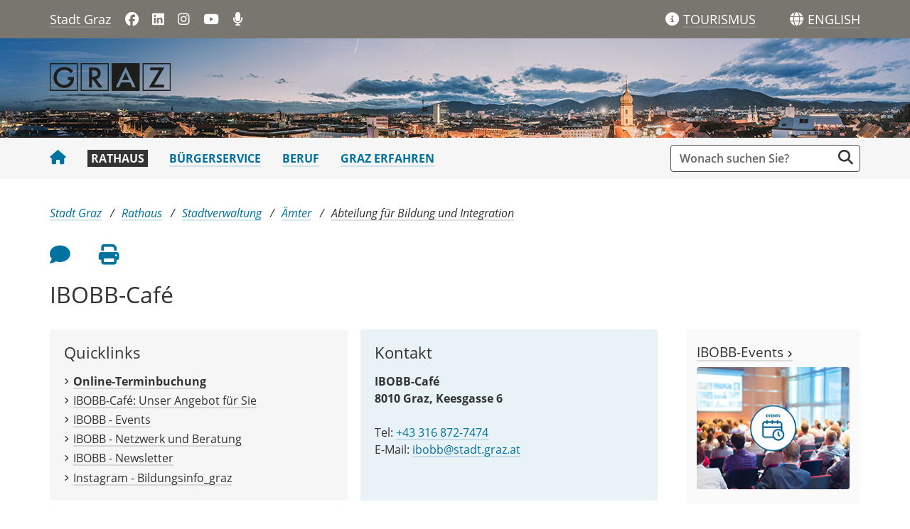

--- FILE ---
content_type: text/html;charset=UTF-8
request_url: https://www.graz.at/cms/beitrag/10300661/7744770/IBOBB_Caf%C3%A9.html
body_size: 7784
content:
<!DOCTYPE html><html lang="de" class="spt">
<!-- icomedias Enterprise|CMS, content and information management by icomedias gmbh - http://icomedias.com/ -->
<head><meta http-equiv="Content-Type" content="text/html; charset=utf-8"><meta name="viewport" content="width=device-width, initial-scale=1"><title>IBOBB-Café - Stadtportal der Landeshauptstadt Graz</title><meta name="description" content="IBOBB-Café"><meta name="keywords" content="IBOBB-Café, IBOBB, Information, Beratung, Orientierung, Bildung, Beruf, Kontaktdaten IBOBB, Kontakt, Adresse, Aufgaben, Team, Stadt Graz, Portal der Stadt Graz"><meta name="author" content="Stadtportal der Landeshauptstadt Graz, Graz-Abteilung Bildung und Integration"><meta name="generator" content="ico-cms"><meta property="og:title" content="IBOBB-Café"><meta property="og:type" content="website"><meta property="og:url" content="https://www.graz.at/cms/beitrag/10300661/7744770/IBOBB_Café.html"><meta property="og:image" content="https://www.graz.at/common/g/fb-sharer-image.jpg"><meta property="og:description" content="IBOBB-Café"><meta property="og:site_name" content="Stadtportal der Landeshauptstadt Graz"><meta property="og:locale" content="de_DE"><link href="/common/fonts/opensans/css/opensans.css?v=20251030" rel="stylesheet"><link href="/common/2025/fonts/fontawesome/css/allfacss.minified.css?v=20251030" rel="stylesheet"><link href="/common/2025/css/allcss.minified.css?v=20251030" rel="stylesheet"><link href="/common/2025/css/core-stadt.min.css?v=20251030" rel="stylesheet"><style>
    @media (min-width: 992px) {
        .header-bg-image {
        background-image: url(/cms/bilder/205987/80/0/0/181385a2/1920_140_Advent-Header_panorama_2.jpg);
        }
    }
</style><link href="https://www.graz.at/cms/ziel/8345527/DE/" type="application/rss+xml" rel="alternate" title="RSS 2.0 für Presseaussendungen"><script>
var _sitelang = 'DE';
var _cmscontext = '7744770';
</script><script src="/common/2025/scripts/allscripts.minified.js?v=20251030"></script><script src="/common/2025/scripts/script.js?v=20251030"></script><script>
window.PDFJS_LOCALE = {
 pdfJsWorker: "/common/3dfb/js/pdf.worker.js",
 pdfJsCMapUrl: "cmaps"
};
</script><script src="/common/3dfb/js/html2canvas.min.js?v=20251030"></script><script src="/common/3dfb/js/three.min.js?v=20251030"></script><script src="/common/3dfb/js/pdf.min.js?v=20251030"></script><script src="/common/3dfb/js/3dflipbook.min.js?v=20251030"></script><script src="/common/scripts/flipbook3d.js?v=20251030"></script><link href="/common/g/favicons/favicon.ico" rel="shortcut icon"><link href="/common/g/favicons/apple-icon-57x57.png" rel="apple-touch-icon" sizes="57x57"><link href="/common/g/favicons/apple-icon-60x60.png" rel="apple-touch-icon" sizes="60x60"><link href="/common/g/favicons/apple-icon-72x72.png" rel="apple-touch-icon" sizes="72x72"><link href="/common/g/favicons/apple-icon-76x76.png" rel="apple-touch-icon" sizes="76x76"><link href="/common/g/favicons/apple-icon-114x114.png" rel="apple-touch-icon" sizes="114x114"><link href="/common/g/favicons/apple-icon-120x120.png" rel="apple-touch-icon" sizes="120x120"><link href="/common/g/favicons/apple-icon-144x144.png" rel="apple-touch-icon" sizes="144x144"><link href="/common/g/favicons/apple-icon-152x152.png" rel="apple-touch-icon" sizes="152x152"><link href="/common/g/favicons/apple-icon-180x180.png" rel="apple-touch-icon" sizes="180x180"><link href="/common/g/favicons/android-icon-192x192.png" rel="icon" type="image/png" sizes="192x192"><link href="/common/g/favicons/favicon-32x32.png" rel="icon" type="image/png" sizes="32x32"><link href="/common/g/favicons/favicon-96x96.png" rel="icon" type="image/png" sizes="96x96"><link href="/common/g/favicons/favicon-16x16.png" rel="icon" type="image/png" sizes="16x16"><meta name="msapplication-TileColor" content="#ffffff"><meta name="msapplication-TileImage" content="/common/g/favicons/ms-icon-144x144.png"><meta name="theme-color" content="#ffffff"></head><body class="server_7535879 cms-beitrag link-styling Dienststelle"><header><section id="accessible_statement" class="container-fluid px-0 d-print-none"><div class="row g-0"><div class="col"><div class="heading">Navigation und Service</div><a accesskey="0" title="[Alt+0] Zum Inhalt" href="/cms/beitrag/10300661/7744770/IBOBB_Caf%C3%A9.html#ak-content" rel="nofollow">[Alt + 0] - Zum Inhalt</a><a accesskey="1" title="[Alt+1] Zur Startseite" href="/" target="_top" rel="nofollow">[Alt + 1] - Zur Startseite</a><a accesskey="2" title="[Alt+2] Zur Suche" href="/cms/beitrag/10300661/7744770/IBOBB_Caf%C3%A9.html#search" rel="nofollow">[Alt + 2] - Zur Suche</a><a accesskey="3" title="[Alt+3] Zur Hautpnavigation" href="/cms/beitrag/10300661/7744770/IBOBB_Caf%C3%A9.html#navbarNav" rel="nofollow">[Alt + 3] - Zur Navigation</a><a accesskey="4" title="[Alt+4] Kontakt" href="/cms/beitrag/10300661/7744770/IBOBB_Caf%C3%A9.html#footer" rel="nofollow">[Alt + 4] - Kontakt</a></div></div></section><section class="container d-none d-print-block"><div class="row g-0"><section class="col-12"><figure><a href="/" target="_top"><img src="/common.ts/g/logo.png" alt="Link zur Startseite" title="Link zur Startseite" /></a></figure><br></section></div></section><div class="back-top d-print-none" title="Nach oben scrollen" role="button"><span class="fa-solid fa-arrow-circle-up fa-3x"></span></div><section class="container-fluid px-0 d-print-none header-main"><section class="container px-0 padding-md-device"><div class="row g-0"><section class="col-9 col-lg-6 servername-social-icons"><div class="navbar-toggler-wrapper d-lg-none"><button data-trigger="navbarNav" class="toggler" type="button" title="Menü einblenden"><span class="fa-solid fa-bars"></span></button></div><div class="servername"><a href="/" title="Stadt Graz" target="_top">Stadt Graz</a></div><div class="d-none d-lg-block social-icons"><a href="https://www.facebook.com/stadtgraz" title="Link öffnet ein neues Fenster: Facebook: Stadt Graz" target="_blank"><span class="fa fa-brands fa-facebook" aria-hidden="true"></span></a>
<a href="https://www.linkedin.com/company/stadt-graz/" title="Link öffnet ein neues Fenster: LinkedIn: Stadt Graz" target="_blank"><span class="fa fa-brands fa-linkedin" aria-hidden="true"></span></a>
<a href="http://www.instagram.com/stadtgraz" title="Link öffnet ein neues Fenster: Instagram: Stadt Graz" target="_blank"><span class="fa fa-brands fa-instagram" aria-hidden="true"></span></a>
<a href="https://www.youtube.com/user/stadtgraz" title="Link öffnet ein neues Fenster: YouTube: Stadt Graz" target="_blank"><span class="fa fa-brands fa-youtube" aria-hidden="true"></span></a>
<a href="https://www.graz.at/podcast" title="Podcast: Stadt Graz"><span class="fa fa-solid fa-microphone" aria-hidden="true"></span></a></div></section><section class="col-3 col-lg-6 gtg-translate"><ul><li class="list-gtg"><a href="https://www.graztourismus.at" title="Link öffnet ein neues Fenster: Graz Tourismus" target="_blank"><span class="fa-solid fa-info-circle tourismus" aria-hidden="true"></span></a><a href="https://www.graztourismus.at" title="Link öffnet ein neues Fenster: Graz Tourismus" target="_blank" class="link-underline-text-dark-bg"><span class="d-none d-lg-block wording">TOURISMUS</span></a></li><li class="goog-language-show-hide"><span class="fa-solid fa-globe language-icon" title="Sprachen"></span><span title="Übersetzen" aria-label="ENGLISH" role="button" class="link-underline-text-dark-bg"><span class="d-none d-lg-block wording language-text">ENGLISH</span></span></li><li class="goog-translate-content"><span class="fa fa-caret-up fa-2x arrow-up" aria-hidden="true"></span><span class="fa fa-times fa-2x close-translate-layer goog-language-show-hide" aria-hidden="true" title="Schließen"></span><div class="translate-text">Verwenden Sie Google, um die Website zu übersetzen. Wir übernehmen keine Verantwortung für die Genauigkeit der Übersetzung.</div><div id="google_translate_element"></div></li></ul></section></div></section></section><section class="container-fluid px-0 d-print-none header-bg-image"><section class="container px-0 padding-md-device"><div class="row g-0"><section class="col-12 logo"><figure><a href="/" target="_top"><img src="/common.ts/g/logo.png" alt="Link zur Startseite" title="Link zur Startseite" /></a></figure></section></div></section></section></header><section class="container-fluid px-0 main-menu"><section class="container px-0 d-print-none padding-md-device"><div class="search-wrapper-top no-collapse" id="search"><form action="/cms/goto.php" method="get" title="Stichwortsuche" role="search"><input type="hidden" name="to" value="suche"><input type="hidden" name="sort" value="0"><input type="hidden" name="c" value="101-;!9708159"><input type="hidden" name="hits" value="10"><input type="hidden" name="limit" value="J"><input type="hidden" name="typ" value="7,8,9,10,25"><input type="hidden" name="topstyle" value="N"><label for="qu" class="hidden-accessibility">Suche</label><input type="search" class="form-control input" placeholder="Wonach suchen Sie?" value="" id="qu" name="qu" aria-label="Suchbegriff global"><button class="fa fa-search" title="Suche starten" aria-label="Suche starten"></button></form></div><nav id="navbarNav" class="navbar navbar-expand-lg mobile-offcanvas" aria-label="Primary"><div class="menu-wrapper"><div class="offcanvas-header"><div class="row g-0"><section class="col-9 logo-mobile"><figure><a href="/" target="_top"><img src="/common.ts/g/logo.png" alt="Link zur Startseite" title="Link zur Startseite" /></a></figure></section><section class="col-3"><span class="btn-close-menu float-end" title="Menü ausblenden"><i class="fa-solid fa-circle-xmark fa-2xl"></i></span></section></div></div><ul class="nav navbar-nav" id="menu-mainnav"><li><a href="/" title="Stadt Graz" target="_top" class="home"><span class="fa fa-home" aria-hidden="true"></span></a></li><li><a href="/cms/ziel/7535902/DE/" title="Rathaus" target="_top" class="active">Rathaus</a></li><li><a href="/cms/ziel/7535916/DE/" title="Bürgerservice" target="_top">Bürgerservice</a></li><li><a href="/cms/ziel/7535930/DE/" title="Beruf" target="_top">Beruf</a></li><li><a href="/cms/ziel/7535944/DE/" title="Graz erfahren" target="_top">Graz erfahren</a></li></ul><section class="col-12 social-icons-mobile d-lg-none"><a href="https://www.facebook.com/stadtgraz" title="Link öffnet ein neues Fenster: Facebook: Stadt Graz" target="_blank"><span class="fa fa-brands fa-facebook" aria-hidden="true"></span></a>
<a href="https://www.linkedin.com/company/stadt-graz/" title="Link öffnet ein neues Fenster: LinkedIn: Stadt Graz" target="_blank"><span class="fa fa-brands fa-linkedin" aria-hidden="true"></span></a>
<a href="http://www.instagram.com/stadtgraz" title="Link öffnet ein neues Fenster: Instagram: Stadt Graz" target="_blank"><span class="fa fa-brands fa-instagram" aria-hidden="true"></span></a>
<a href="https://www.youtube.com/user/stadtgraz" title="Link öffnet ein neues Fenster: YouTube: Stadt Graz" target="_blank"><span class="fa fa-brands fa-youtube" aria-hidden="true"></span></a>
<a href="https://www.graz.at/podcast" title="Podcast: Stadt Graz"><span class="fa fa-solid fa-microphone" aria-hidden="true"></span></a></section></div></nav></section></section><main><section class="container-fluid px-0 maincontent-background" id="ak-content"><section class="container px-0 padding-md-device maincontent" id="beitrag-dienststelle-content" role="main"><div class="row g-0"><section class="col-12"><div class="path-buttons-title"><div class="row g-0 path d-print-none"><ol class="breadcrumb"><li class="sr-only">Sie sind hier:</li><li><a href="/" target="_top" title="Stadt Graz">Stadt Graz</a></li><li><a href="/cms/ziel/7535902/DE/" target="_top" title="Rathaus">Rathaus</a></li><li><a href="/cms/ziel/7536011/DE/" target="_top" title="Stadtverwaltung">Stadtverwaltung</a></li><li><a href="/cms/ziel/7743948/DE/" target="_top" title="Ämter">Ämter</a></li><li class="active"><a href="/cms/ziel/7744770/DE/" target="_top" title="Abteilung für Bildung und Integration">Abteilung für Bildung und Integration</a></li></ol></div><div class="row g-0 buttons-social-article clearfix d-print-none"><input type="hidden" id="social_title" name="social_title" value="IBOBB-Café - Stadtportal der Landeshauptstadt Graz"><input type="hidden" id="social_url" name="social_url" value="https://www.graz.at/cms/beitrag/10300661/7744770/IBOBB_Café.html"><section class="col-12 buttons-social"><ul class="clearfix"><li class="vorlesen-wrappper"><a href="#" title="Seite vorlesen" class="icons vorlesen-button" id="vorlesen-icon" rel="nofollow"><span class="sr-only">Seite vorlesen</span><span class="fa fa-volume-up fa-2xl"></span></a></li><li><a href="#" title="Feedback an Autor:in" class="icons" data-bs-toggle="modal" data-bs-target="#feedback-dialog" rel="nofollow"><span class="sr-only">Feedback an Autor</span><span class="fa fa-comment fa-2xl"></span></a></li><li><a href="javascript:window.print();" title="Seite drucken" class="icons"><span class="sr-only">Seite drucken</span><span class="fa fa-print fa-2xl"></span></a></li><script><!--
                    $(function() {
                        var url = encodeURIComponent($('#social_url').val());
                        var title = encodeURIComponent($('#social_title').val()); 
                        $('#social_fb_share').attr('href', 'https://www.facebook.com/sharer.php?u=' + url + '&t=' + title);
                        $('#social_twitter').attr('href', 'https://twitter.com/home?status=' + title + '%20' + url);
                        $('#social_linkedin').attr('href', 'https://www.linkedin.com/sharing/share-offsite/?url=' + url + '&title=' + title);
                    });
                    --></script></ul><div id="readspeaker_button1" class="rs_skip rsbtn rs_preserve"><a rel="nofollow" class="rsbtn_play" accesskey="L" title="Text vorlesen" href="//app-eu.readspeaker.com/cgi-bin/rsent?customerid=9436&amp;lang=de_de&amp;readclass=vorlesen&amp;url=https://www.graz.at/cms/beitrag/10300661/7744770/"><span class="rsbtn_left rsimg rspart"><span class="rsbtn_text"><span>Vorlesen</span></span></span><span class="rsbtn_right rsimg rsplay rspart"></span></a></div></section></div><div class="modal fade" id="feedback-dialog" data-root="2025" tabindex="-1" role="dialog" aria-hidden="true" data-articleid="10300661" data-contextid="7744770"><div class="modal-dialog" role="document"><div class="modal-content"><div class="modal-header"><h5 class="modal-title" id="feedbackModalLabel">Feedback zu diesem Beitrag verschicken</h5><button type="button" class="btn-close fa-solid fa-circle-xmark fa-2xl" data-bs-dismiss="modal" aria-label="Close"></button></div><div class="modal-body cms-dialog-placeholder"></div><div class="modal-footer"><button type="button" class="btn btn-secondary submit focus">Verschicken</button></div></div></div></div><h1 class="vorlesen">IBOBB-Café</h1></div></section></div><div class="row g-0"><section class="col-lg-9" id="middle-content"><div class="no-content-area white vorlesen border-radius"><div class="row g-0 beitrag-dienststelle"><section class="col-12 col-md-6 double"><div class="row g-0 boxes bg-standard equalheight border-radius"><section class="col-12 content"><h2>Quicklinks</h2><ul>
<li><strong><a title="Online-Terminbuchung" href="https://etermin.net/stadtgraz/serviceid/152596"  target="_blank">Online-Terminbuchung</a><br /></strong></li>
<li><a title="IBOBB-Café " href="?cms_nearest=10254711"  target="_top">IBOBB-Caf&eacute;: Unser Angebot f&uuml;r Sie</a></li>
<li><a title="IBOBB-Events" href="https://www.graz.at/cms/beitrag/10272393/7745582/IBOBB_Veranstaltungen.html"  target="_top">IBOBB - Events</a></li>
<li><a title="Links" href="?cms_nearest=10272394"  target="_top">IBOBB - Netzwerk und Beratung</a></li>
<li><a title="Newsletter" href="https://sibforms.com/serve/[base64]"  target="_blank">IBOBB - Newsletter</a></li>
<li><a title="Instagram: Bildungsinfo_graz" href="https://www.instagram.com/bildungsinfo_graz/"  target="_blank">Instagram - Bildungsinfo_graz</a></li>
</ul></section></div></section><section class="col-12 col-md-6 double"><div class="row g-0 boxes bg-blue equalheight border-radius"><section class="col-12 content"><h2>Kontakt</h2><strong>IBOBB-Café</strong><br><strong>8010 Graz, Keesgasse 6</strong><br><br>
                                                Tel: <a href="tel:+433168727474" title="Anrufen: +43 316 872-7474">+43 316 872-7474</a><br>
                                                E-Mail: <a href="mailto:ibobb@stadt.graz.at" title="E-Mail: ibobb@stadt.graz.at">ibobb@stadt.graz.at</a></section></div></section><div class="clearfix spacing-clearfix-padding w-100 d-none d-md-block"></div><section class="col-12 col-md-6 double"><div class="row g-0 boxes bg-standard equalheight border-radius"><section class="col-12 content"><h2>Standort</h2>8010 Graz, Keesgasse 6<br><br><iframe class="gis-map" scrolling="no" alt="Standort der Dienststelle auf der Karte" title="IBOBB-Café" src="https://geodaten.graz.at/Stadtkarte/client_mapwidget/default.jsp?baseURL=https://geodaten.graz.at/Stadtkarte&amp;project=GRAZ_Stadtplan&amp;map_adv=true&amp;query1=adressen&amp;keyname1=HNR&amp;keyvalue1=6&amp;query2=adressen&amp;keyname2=STRASSENNAME&amp;keyvalue2=Keesgasse&amp;scale=7500"></iframe></section></div></section><section class="col-12 col-md-6 double"><div class="row g-0 boxes bg-standard equalheight border-radius"><section class="col-12 content"><h2>Erreichbarkeit</h2><p><strong>&Ouml;V</strong>: alle Graz Linien &uuml;ber Jakominiplatz bzw. <br /> Busse der Linien 30, 31, 32, 33, 34, 39, 40, 67 Haltestelle Wielandgasse <br /><strong>Parkpl&auml;tze</strong>: geb&uuml;hrenpflichtige Kurzparkzonen <br /><strong>Barrierefreiheit</strong>: Lift in alle Stockwerke<strong><br /></strong></p><strong>Öffnungszeiten / Parteienverkehr:</strong><br><div class="ws-pre-line">Montag bis Freitag 7.30 bis 14.30 Uhr. Persönlicher Parteienverkehr nur nach Online-Terminbuchung möglich.</div></section></div></section><div class="clearfix spacing-clearfix-padding w-100 d-none d-md-block"></div><section class="col-12 col-md-6 double"><div class="row g-0 boxes bg-standard equalheight border-radius"><section class="col-12 content"><h2>Leitung</h2><p>Keine Angabe</p></section></div></section><section class="col-12 col-md-6 double"><div class="row g-0 boxes bg-standard equalheight border-radius"><section class="col-12 content"><h2>Übergeordnete Stelle</h2><ul><li><a href="?cms_nearest=10014565">Abteilung für Bildung und Integration</a></li></ul></section></div></section><div class="clearfix spacing-clearfix-padding w-100 d-none d-md-block"></div></div></div><div class="content-area white with-txtblock-4-ds border-radius"><div class="txtblock-wrapper vorlesen clearfix"><a id="tb4" class="hide_txt_anchor"></a><h2>Aufgaben</h2><div class="txtblock-content standard"><p>Das I<abbr title="Information, Beratung, Orientierung f&uuml;r Bildung und Beruf">BOBB-Caf&eacute;</abbr> ist eine <strong>kostenlose</strong> Informationsdrehscheibe und Anlaufstelle bei allen Fragen rund um Bildung und Beruf!&nbsp;</p>
<ul>
<li>Individuelle Beratung - Ausbildungsorientierung statt Bildungsabbruch</li>
<li>&Uuml;berblick&nbsp;von verschiedensten Bildungsm&ouml;glichkeiten</li>
<li>Praxisorientiertes Infomaterial aller <a title="Netzwerk und Beratung" href="https://www.graz.at/cms/beitrag/10272394/7745582/"  target="_blank">Netzwerkpartner:innen</a></li>
<li>Unterst&uuml;tzung beim Auffinden des entsprechenden Unterst&uuml;tzungangebotes</li>
<li>Veranstaltung von Events f&uuml;r verschiedene Altersgruppen</li>
<li>Planung und Durchf&uuml;hrung von ma&szlig;geschneiderten Workshops</li>
<li>Relevante News und Kategorien rund um Bildung und Beruf auf Instagram <a title="Instagram" href="https://www.instagram.com/bildungsinfo_graz/"  target="_blank">bildungsinfo_graz</a>&nbsp;</li>
</ul></div></div></div><div class="content-area white border-radius"><div class="txtblock-wrapper vorlesen clearfix"><a id="tb5" class="hide_txt_anchor"></a><h2>Team</h2><div class="txtblock-content standard clearfix"><div class="figure-wrapper rechts"><figure><img src="/cms/bilder/186179/80/150/120/309493bc/TeamFoto_2023_klein.jpeg" alt="Team_2023" title="Team_2023 © Stadt Graz/Foto Fischer" class="img-txtblock rs_skip"><figcaption class="figcaption-resize"><em class="copyright">© Stadt Graz/Foto Fischer</em></figcaption></figure></div><p>Monika Zechner<br />Tel.: <a title="Telefon Monika Zechner" href="tel:+436646872-7445" >+43&nbsp;664 60872-7445</a><br /> E-Mail: <a title="Mail Monika Zechner" href="mailto:monika.zechner@stadt.graz.at" >monika.zechner@stadt.graz.at</a></p>
<p>Katja Traussnig<br />Tel.: <a title="Telefon Katja Traussnig" href="tel:+43316872-7449" >+43 316 872-7449</a><br />E-Mail: <a title="Mail Katja Traussnig" href="mailto:katja.traussnig@stadt.graz.at" >katja.traussnig@stadt.graz.at</a></p>
<p>Elisabeth Wiesler<br />Tel.: <a title="Telefon Elisabeth Wiesler" href="tel:+43316 872-7446" >+43 316 872-7446</a><br />E-Mail: <a title="Mail Elisabeth Wiesler" href="mailto:elisabeth.wiesler@stadt.graz.at" >elisabeth.wiesler@stadt.graz.at</a><br /><br /></p>
<p></p>
<p></p>
<p></p></div></div><div class="row g-0 rating d-print-none"><section class="col-12"><h3>War diese Information für Sie nützlich?</h3><p class="header maynotrate small">Danke für Ihre Bewertung. Jeder Beitrag kann nur einmal bewertet werden.</p><div class="ratingDiv" data-webRating="0" data-webRatingN="0"></div><script>
                    $(document).ready(function() {
                        var myRating = new CmsRating('10300661'); 				
                    });			
                </script><p class="percentage small">Die durchschnittliche Bewertung dieses Beitrages liegt bei <span class="rating-result"></span> (<span class="rating-number"></span> Bewertungen).</p></section></div></div></section><section class="col-lg-3 d-print-none" id="right-content"><section class="col-12 right"><div class="cms-container"><h3><a href="https://www.graz.at/cms/beitrag/10272393/7745582/IBOBB_Veranstaltungen.html" target="_blank">IBOBB-Events <span class="fa fa-angle-right small-angle" aria-hidden="true"></span></a></h3><div class="content"><figure class="einrueckung"><a href="https://www.graz.at/cms/beitrag/10272393/7745582/IBOBB_Veranstaltungen.html" target="_blank" title="graz.at/ibobb-events"><img src="/cms/bilder/188382/80/0/0/233f7f4d/IBOBB-Events_.jpg" alt="Ibobb-Veranstaltungen" title="Ibobb-Veranstaltungen "></a></figure></div></div></section><section class="col-12 right"><div class="cms-container"><h3><a href="?cms_nearest=10254711" target="_top">IBOBB Unser Angebot <span class="fa fa-angle-right small-angle" aria-hidden="true"></span></a></h3><div class="content"><figure class="einrueckung"><a href="?cms_nearest=10254711" target="_top" title="IBOBB-Café"><img src="/cms/bilder/188377/80/0/0/e53110e8/IBOBB-Startseite_.jpg" alt="IBOBB Angebot" title="IBOBB Angebot "></a></figure></div></div></section><section class="col-12 right"><div class="cms-container"><h3><a href="?cms_nearest=10344853" target="_top">IBOBB-Newsletter <span class="fa fa-angle-right small-angle" aria-hidden="true"></span></a></h3><div class="content"><figure class="einrueckung"><a href="https://sibforms.com/serve/[base64]" target="_blank" title="Newsletter"><img src="/cms/bilder/188380/80/0/0/82e62f96/IBOBB-Newsletter_.jpg" alt="Ibobb-Newsletter" title="Ibobb-Newsletter "></a></figure></div></div></section><section class="col-12 right"><div class="cms-container"><h3><a href="?cms_nearest=10272394" target="_top">IBOBB Netzwerk + Beratung <span class="fa fa-angle-right small-angle" aria-hidden="true"></span></a></h3><div class="content"><figure class="einrueckung"><a href="?cms_nearest=10272394" target="_top" title="Beratungsstellen für Bildung und Beruf"><img src="/cms/bilder/188379/80/0/0/d2a155b0/IBOBB-Netzwerk_.jpg" alt="Ibobb-Bildungsberatungsstellen" title="Ibobb-Bildungsberatungsstellen "></a></figure></div></div></section></section></div></section></section></main><footer class="container-fluid px-0 d-print-none"><div id="footer" class="container-fluid px-0"><a data-bs-toggle="collapse" href="#collapseFooterInfo" aria-expanded="false" aria-controls="collapseFooterInfo" class="d-lg-none footer-collapse"><strong>Weitere Links</strong><span class="fa-solid fa-arrow-circle-down icon" aria-hidden="true"></span></a><div class="container px-0 collapse d-lg-block padding-md-device wrapper" id="collapseFooterInfo"><div class="row g-0"><ul class="col-12 col-lg-4">
    <li>Quicklinks</li>
<li><a href="/cms/beitrag/10303721/8425359/" title="Kontaktformular" target="_top">Kontaktformular</a></li>
<li><a href="/cms/beitrag/10298698/7535879/" title="Feedback" target="_top">Feedback zu graz.at</a></li>
<li><a href="/cms/ziel/7536192/" title="Telefonbuch" target="_top">Telefonbuch der Stadt Graz</a></li>		
<li><a href="/cms/beitrag/10019383/7743948" title="Ämter">Ämter + Politik</a></li>		
<li><a href="/cms/ziel/7852714/DE/" title="News" target="_top">News + Presse</a></li>
<li><a href="/cms/ziel/7686349/DE/" title="Sicherheit + Notfälle" target="_top">Sicherheit + Notfälle</a></li>
<li><a href="/cms/ziel/7712623/DE/" title="Verkehr + Parken" target="_top">Verkehr + Parken</a></li>
<li><a href="/cms/ziel/7764656/DE" title="Jobs" target="_top">Offene Stellen</a></li>
<li><a href="/cms/ziel/7536053/DE/" title="Stadtpläne" target="_top">Stadtpläne</a></li>
<li><a href="/cms/beitrag/10295876/8115447/" title="Barrierefreier Stadtplan" target="_top">Stadtplan barrierefrei</a></li>        	
<li><a href="/sitemap" title="Sitemap" target="_top">Sitemap</a></li>
</ul>

<ul class="col-12 col-lg-4">
    <li>Weitere Websites</li>
<li><a href="http://www.digitalestadt.graz.at" title="Link öffnet ein neues Fenster: Digitale Stadt" target="_blank">digitalestadt.graz.at</a></li>
<li><a href="http://www.sicherheit.graz.at" title="Link öffnet ein neues Fenster: Graz sorgt vor" target="_blank">sicherheit.graz.at</a></li>
<li><a href="http://www.cityofdesign.graz.at" title="Link öffnet ein neues Fenster: Graz City of Design" target="_blank">cityofdesign.graz.at</a></li>
<li><a href="http://www.feuerwehr.graz.at" title="Link öffnet ein neues Fenster: Feuerwehr Graz" target="_blank">feuerwehr.graz.at</a></li>
<li><a href="http://www.filmcommissiongraz.at/" title="Link öffnet ein neues Fenster: film commission graz" target="_blank">filmcommissiongraz.at</a></li>
<li><a href="http://www.gbg.graz.at" title="Link öffnet ein neues Fenster: Gebäude- und Baumanagement Graz" target="_blank">gbg.graz.at</a></li>
<li><a href="http://www.ggz.graz.at" title="Link öffnet ein neues Fenster: Geriatrische Gesundheitszentren Graz" target="_blank">ggz.graz.at</a></li>
<li><a href="http://www.gps.graz.at" title="Link öffnet ein neues Fenster: Grazer Parkraum- und Sicherheitsservice" target="_blank">gps.graz.at</a></li>	    
<li><a href="http://www.grazmuseum.at" title="Link öffnet ein neues Fenster: GrazMuseum" target="_blank">grazmuseum.at</a></li>   
<li><a href="https://rad.graz.at" title="Link öffnet ein neues Fenster: Rad Graz" target="_blank">rad.graz.at</a></li>         
<li><a href="https://www.holding-graz.at/de/" title="Link öffnet ein neues Fenster: Holding Graz" target="_blank">holding-graz.at</a></li>
<li><a href="http://www.immobilien.graz.at" title="Link öffnet ein neues Fenster: Immobilien Graz" target="_blank">immobilien.graz.at</a></li>
<li><a href="http://www.kultur.graz.at" title="Link öffnet ein neues Fenster: Kultur Graz" target="_blank">kultur.graz.at</a></li> 
<li><a href="http://www.mitgestalten.graz.at" title="Link öffnet ein neues Fenster: Graz mitgestalten" target="_blank">mitgestalten.graz.at</a></li>           
<li><a href="http://murinselgraz.at/de/" title="Link öffnet ein neues Fenster: Murinsel Graz" target="_blank">murinselgraz.at</a></li>            
<li><a href="http://www.umwelt.graz.at" title="Link öffnet ein neues Fenster: Umwelt Graz" target="_blank">umwelt.graz.at</a></li>            
<li><a href="https://www.wirtschaft.graz.at" title="Link öffnet ein neues Fenster: Wirtschaft Graz" target="_blank">wirtschaft.graz.at</a></li>
<li><a href="https://stadtbibliothek.graz.at" title="Link öffnet ein neues Fenster: Stadtbibliothek Graz" target="_blank">stadtbibliothek.graz.at</a></li>
<li><a href="https://www.klimaschutz.graz.at/" title="Link öffnet ein neues Fenster: Klimaschutz Graz" target="_blank">klimaschutz.graz.at</a></li>
<li><a href="https://kis.graz.at" title="Link öffnet ein neues Fenster: Klimainformationssystem" target="_blank">kis.graz.at</a></li>	    
<li><a href="https://digra.graz.at/" title="Link öffnet ein neues Fenster: Digitales Grazer Rathaus" target="_blank">digra.graz.at</a></li>
</ul>

<ul class="col-12 col-lg-4">
    <li>Folgen Sie uns</li>
    <li><span class="fa fa-brands fa-facebook-f" aria-hidden="true"></span><a href="https://www.facebook.com/stadtgraz" title="Link öffnet ein neues Fenster: Facebook: Stadt Graz" target="_blank">Stadt Graz</a></li>
<li><span class="fa fa-brands fa-facebook-f" aria-hidden="true"></span><a href="https://www.facebook.com/berufsfeuerwehrgraz" title="Link öffnet ein neues Fenster: Facebook: Berufsfeuerwehr Graz" target="_blank">Berufsfeuerwehr Graz</a></li>    
    <li><span class="fa fa-brands fa-facebook-f" aria-hidden="true"></span><a href="https://www.facebook.com/wirtschaftingraz" title="Link öffnet ein neues Fenster: Facebook: Wirtschaft in Graz" target="_blank">Wirtschaft in Graz</a></li>
        <li><span class="fa fa-brands fa-facebook-f" aria-hidden="true"></span><a href="https://www.facebook.com/GrazCityOfDesign" title="Link öffnet ein neues Fenster: Facebook: City of Design" target="_blank">City of Design</a></li>
<li><span class="fa fa-brands fa-facebook-f" aria-hidden="true"></span><a href="https://www.facebook.com/UmweltinGraz" title="Link öffnet ein neues Fenster: Facebook: Umwelt in Graz" target="_blank">Umwelt in Graz</a></li>   
<li><span class="fa fa-brands fa-facebook-f" aria-hidden="true"></span><a href="https://www.facebook.com/bifami.graz/" title="Link öffnet ein neues Fenster: Facebook: Bildung, Familie und Integration" target="_blank">Bildung, Familie und Integration</a></li>
<li><span class="fa fa-brands fa-facebook-f" aria-hidden="true"></span><a href="https://www.facebook.com/frauengraz/" title="Link öffnet ein neues Fenster: Facebook: Frauen in Graz" target="_blank">Frauen in Graz</a></li>
<li><span class="fa fa-brands fa-facebook-f" aria-hidden="true"></span><a href="https://www.facebook.com/SportstadtGraz/" title="Link öffnet ein neues Fenster: Facebook: Sportstadt Graz" target="_blank">Sportstadt Graz</a></li>
<li><span class="fa fa-brands fa-facebook-f" aria-hidden="true"></span><a href="https://www.facebook.com/wohnenstadtgraz/" title="Link öffnet ein neues Fenster: Facebook: Wohnen in Graz" target="_blank">Wohnen in Graz</a></li>
<li><span class="fa fa-brands fa-facebook-f" aria-hidden="true"></span><a href="https://www.facebook.com/stadtbibgraz/" title="Link öffnet ein neues Fenster: Facebook: Stadtbibliothek Graz" target="_blank">Stadtbibliothek Graz</a></li>
<li><span class="fa fa-brands fa-linkedin-in" aria-hidden="true"></span><a href="https://www.linkedin.com/company/stadt-graz/" title="Link öffnet ein neues Fenster: LinkedIn" target="_blank">Stadt Graz</a></li>		
<li><span class="fa-brands fa-x-twitter" aria-hidden="true"></span><a href="https://x.com/grazstadt" title="Link öffnet ein neues Fenster: X: @GrazStadt" target="_blank">@GrazStadt</a></li>        
        <li><span class="fa fa-brands fa-instagram" aria-hidden="true"></span><a href="https://www.instagram.com/stadtgraz/" title="Link öffnet ein neues Fenster: Instagram: @stadtgraz" target="_blank">Stadt Graz</a></li>
<li><span class="fa fa-brands fa-instagram" aria-hidden="true"></span><a href="https://www.instagram.com/wirtschaft_in_graz/" title="Link öffnet ein neues Fenster: Instagram: @wirtschaft_in_graz" target="_blank">Wirtschaft in Graz</a></li>
<li><span class="fa fa-brands fa-instagram" aria-hidden="true"></span><a href="https://www.instagram.com/fraueningraz" title="Link öffnet ein neues Fenster: Instagram: @fraueningraz" target="_blank">Frauen in Graz</a></li>
<li><span class="fa-solid fa-rss" aria-hidden="true"></span><a href="/rss" title="Link öffnet ein neues Fenster: RSS 2.0: Stadt Graz" target="_blank">RSS-Feed</a></li>
</ul></div></div></div><div id="footer-sub" class="container-fluid px-0"><div class="container px-0 padding-md-device"><div class="row g-0"><div class="col-lg-12"><ul>
    <li><a href="https://www.graz.at/cms/beitrag/10019398/7765258" title="Copyright Stadt Graz">© 2025 Stadt Graz</a></li>
    <li><a href="https://www.graz.at/impressum" title="Impressum Stadt Graz">Impressum</a></li>
    <li><a href="https://www.graz.at/datenschutz" title="Datenschutz Stadt Graz">Datenschutz</a></li>
    </ul></div></div></div></div></footer><!-- Piwik -->
<script>
if(document.cookie.indexOf("cookieconsent_status=allow") > -1) {
  var _paq = _paq || [];
  _paq.push(["trackPageView"]);
  _paq.push(["enableLinkTracking"]);

  (function() {
    var u=(("https:" == document.location.protocol) ? "https" : "http") + "://www.graz.at/piwik/";
    _paq.push(["setTrackerUrl", u+"piwik.php"]);
    _paq.push(["setSiteId", "1"]);
    var d=document, g=d.createElement("script"), s=d.getElementsByTagName("script")[0]; g.type="text/javascript";
    g.defer=true; g.async=true; g.src=u+"piwik.js"; s.parentNode.insertBefore(g,s);
  })();
}
</script>
<!-- End Piwik Code -->
<script>
/*<![CDATA[*/
(function() {
var sz = document.createElement('script'); sz.type = 'text/javascript'; sz.async = true;
sz.src = '//ssl.siteimprove.com/js/siteanalyze_89418.js';
var s = document.getElementsByTagName('script')[0]; s.parentNode.insertBefore(sz, s);
})();
/*]]>*/
</script>
<script src="https://webcachex-eu.datareporter.eu/loader/v2/cmp-load.js?url=a86c522e-04a6-4a92-a717-ec235e603cf7.r3PtlpQZ5q4q.Bz9" defer></script><div id="blueimp-gallery" class="blueimp-gallery blueimp-gallery-controls"><div class="slides"></div><h3 class="title">Bildergalerie</h3><div class="bildtext-wrapper small d-none d-lg-block"><span class="bildtext"></span></div><div class="download-image-link small"></div><a class="prev"><span class="fa fa-angle-left" aria-hidden="true"></span></a><a class="next"><span class="fa fa-angle-right" aria-hidden="true"></span></a><a class="close"><span class="fa fa-times" aria-hidden="true"></span></a><ol class="indicator"></ol></div><span class="mobile-screen-darken"></span><!--monitoring (c) icomedias.com--></body></html>


--- FILE ---
content_type: text/html;charset=ISO-8859-1
request_url: https://geodaten.graz.at/Stadtkarte/client_mapwidget/default.jsp?baseURL=https://geodaten.graz.at/Stadtkarte&project=GRAZ_Stadtplan&map_adv=true&query1=adressen&keyname1=HNR&keyvalue1=6&query2=adressen&keyname2=STRASSENNAME&keyvalue2=Keesgasse&scale=7500
body_size: 13734
content:















<!DOCTYPE html>
<html>
    <head>
        <meta http-equiv="X-UA-Compatible" content="IE=edge" />
        <meta http-equiv="Content-Type" content="text/html; charset=UTF-8">
        <title>WebOffice map widget</title>
        <link href="Styles/SynServiceClientStyles.css" rel="stylesheet" type="text/css" />
        <link href="Styles/icons.css" rel="stylesheet" type="text/css" />
        <link href="Styles/SynServiceClientStyles_user.css" rel="stylesheet" type="text/css" />
        <meta name="viewport" content="width=device-width, user-scalable=no" />

    <script type="text/javascript">
        var baseUrl = "https://geodaten.graz.at/Stadtkarte/";
        var esriApiBaseUrl = 'https://geodaten.graz.at/Stadtkarte/arcgis_js_api/library/4.27';
        var dojoBaseUrl = 'https://geodaten.graz.at/Stadtkarte/dojo/dojo-weboffice';

        var dojoConfig = {
            async: true,
            baseUrl: dojoBaseUrl,
            tlmSiblingOfDojo: false,
            isDebug: false,
            packages: [
                { name: "dojo", location: "dojo" },
                { name: "dojox", location: "dojox" },
                { name: "esri", location: esriApiBaseUrl + "/esri" }
            ]
        };

        mw = {};
        globals = new Array();
        var mwUrl = "https://geodaten.graz.at/Stadtkarte?baseURL=https%3A%2F%2Fgeodaten.graz.at%2FStadtkarte&project=GRAZ_Stadtplan&map_adv=true&query1=adressen&keyname1=HNR&keyvalue1=6&query2=adressen&keyname2=STRASSENNAME&keyvalue2=Keesgasse&scale=7500";
        var mwParentFolder = "client_mapwidget";
    </script>
</head>
<body onload="checkLicense(mwUrl);" oncontextmenu="return false">
    <div id="disableContainer"></div>
    <div id="scrollInfoContainer" style="opacity:0;"></div>
    <div id="menuContainer" class="menu_container">
        <div id="pointCreateModeButton" title="Create" ontouchstart="event.preventDefault(); mw.client.create(event);" onclick="mw.client.create(event);" class="toolitem"><span class="fi fi-tool-create"></span></div>
        <div id="pointMoveModeButton" title="Edit" ontouchstart="event.preventDefault(); mw.client.movePoint(event);" onclick="mw.client.movePoint(event);" class="toolitem"><span class="fi fi-tool-edit"></span></div>
        <div id="locationModeButton" title="Location" ontouchstart="event.preventDefault(); mw.client.location(event);" onclick="mw.client.location(event);" class="toolitem"><span class="fi fi-tool-location"></span></div>
        <div id="identifyModeButton" title="Identify" ontouchstart="event.preventDefault(); mw.client.identify(event);" onclick="mw.client.identify(event);" class="toolitem"><span class="fi fi-tool-identify"></span></div>
        <div id="selectLineModeButton" title="Select Line" ontouchstart="event.preventDefault(); mw.client.selectLine(event);" onclick="mw.client.selectLine(event);" class="toolitem"><span class="fi fi-tool-selectline"></span></div>
        <div id="selectAreaModeButton" title="Select Area"  ontouchstart="event.preventDefault(); mw.client.selectArea(event);" onclick="mw.client.selectArea(event);" class="toolitem"><span class="fi fi-tool-selectarea"></span></div>
        <div id="ftsModeButton" title="Full Text Search" ontouchstart="event.preventDefault(); mw.client.fts(event);" onclick="mw.client.fts(event);" class="toolitem" ><span class="fi fi-tool-fts"></span></div>
        <div id="maptipModeButton" title="Maptip" ontouchstart="event.preventDefault(); mw.client.maptip(event);" onclick="mw.client.maptip(event);" class="toolitem"><span class="fi fi-tool-maptip"></span></div>
        <div id="addremoveModeButton" title="Add/Remove Selection" ontouchstart="event.preventDefault(); mw.client.addRemove(event);" onclick="mw.client.addRemove(event);" class="toolitem"><span class="fi fi-tool-addremove"></span></div>
        <div id="repmodelButton" title="Map Views" ontouchstart="event.preventDefault(); mw.client.showRepmodels(event);" onclick="mw.client.showRepmodels(event);" class="toolitem"><span class="fi fi-tool-repmodels"></span></div>
        <div id="basemapButton" title="Basemaps" ontouchstart="event.preventDefault(); mw.client.showBasemaps(event);" onclick="mw.client.showBasemaps(event);" class="toolitem"><span class="fi fi-tool-basemaps"></span></div>
        <div id="createClickModeButton" title="Create Click" ontouchstart="event.preventDefault(); mw.client.create_click(event);" onclick="mw.client.create_click(event);" class="toolitem"><span class="fi fi-tool-createclick"></span></div>
        <div id="identifyClickModeButton" title="Identify Click" ontouchstart="event.preventDefault(); mw.client.identify_click(event);" onclick="mw.client.identify_click(event);" class="toolitem"><span class="fi fi-tool-identifyclick"></span></div>
        <div id="editClickModeButton" title="Edit Click" ontouchstart="event.preventDefault(); mw.client.edit_click(event);" onclick="mw.client.edit_click(event);" class="toolitem"><span  class="fi fi-tool-editclick"></span></div>
        <div id="clickInfoModeButton" title="Clickinfo" ontouchstart="event.preventDefault(); mw.client.clickinfo(event);" onclick="mw.client.clickinfo(event);" class="toolitem"><span class="fi fi-tool-clickinfo"></span></div>
        <div id="identifyLayerModeButton" title="Identify Layer" ontouchstart="event.preventDefault(); mw.client.identifyLayer(event);" onclick="mw.client.identifyLayer(event);" class="toolitem"><span class="fi fi-tool-identifylayer"></span></div>
        <div id="rasterModeButton" title="Raster" ontouchstart="event.preventDefault(); mw.client.raster(event);" onclick="mw.client.raster(event);" class="toolitem"><span class="fi fi-tool-raster"></span></div>
        <div id="measureLineModeButton" title="Measure Line" ontouchstart="event.preventDefault(); mw.client.measureline(event);" onclick="mw.client.measureline(event);" class="toolitem"><span class="fi fi-tool-measureline"></span></div>
        <div id="bufferSelectModeButton" title="Buffer Select" ontouchstart="event.preventDefault(); mw.client.bufferselect(event);" onclick="mw.client.bufferselect(event);" class="toolitem"><span class="fi fi-bufferselect"></span></div>
        <div id="linkFieldModeButton" title="Link Field" ontouchstart="event.preventDefault(); mw.client.linkField(event);" onclick="mw.client.linkField(event);" class="toolitem"><span class="fi fi-linkfield"></span></div>
    </div>
    <div id="queryListButton" title="Query List" ontouchstart="event.preventDefault(); mw.client.showQueryList(event);" onclick="mw.client.showQueryList(event);" class="toolitem querylist hidden"><span class="fi fi-querylist"></span></div>
    <div id="contextMenuContainer" class="ctx_hidden">
        <table id="ctxTable" cellspacing="0" cellpadding="0" style="border-collapse: separate;">
            <tbody>
                <tr>
                    <td><div id="editAddButton" title="Add point" ontouchstart="event.preventDefault(); mw.viewhelper.addPoint(event);" onclick="mw.viewhelper.addPoint(event);" class="ctxitem"><span class="fi fi-ctx-add"></span></div></td>
                    <td><div id="snapButton" title="Snap" ontouchstart="event.preventDefault(); mw.viewhelper.snap();" onclick="mw.viewhelper.snap();" class="ctxitem"><span class="fi fi-ctx-snap"></span></div></td>
                    <td><div id="editUndoButton" title="Undo" ontouchstart="event.preventDefault(); mw.viewhelper.undoShape();" onclick="mw.viewhelper.undoShape();" class="ctxitem"><span class="fi fi-ctx-undo"></span></div></td>
                    <td><div id="okButton" title="Ok" ontouchstart="event.preventDefault(); mw.client.ok(event);" onclick="mw.client.ok(event);" class="ctxitem"><span class="fi fi-ctx-ok"></span></div></td>
                    <td><div id="editSubmitButton" title="Submit" ontouchstart="event.preventDefault(); mw.viewhelper.submitShape();" onclick="mw.viewhelper.submitShape();" class="ctxitem"><span class="fi fi-ctx-submit"></span></div></td>
                    <td><div id="cancel" title="Cancel" ontouchstart="event.preventDefault(); mw.client.cancel(event);" onclick="mw.client.cancel(event);" class="ctxitem""><span class="fi fi-ctx-cancel"></span></div></td>
                    <td><div id="selectSubmitButton" title="Submit Selection" ontouchstart="event.preventDefault(); mw.viewhelper.submitSelection();" onclick="mw.viewhelper.submitSelection();" class="ctxitem"><span class="fi fi-ctx-submit"></span></div></td>
                    <td><div id="bufferButton" title="Buffer" ontouchstart="event.preventDefault(); mw.client.bufferSelection();" onclick="mw.client.bufferSelection();" class="ctxitem"><span class="fi fi-tool-buffer"></span></div></td>
                    <td><div id="linkSelect" title="Submit Selection" ontouchstart="event.preventDefault(); mw.viewhelper.submitSelection();" onclick="mw.viewhelper.submitSelection();" class="ctxitem"><span class="fi fi-ctx-selection"></span></div></td>
                    <td><div id="linkCancel" title="Cancel" ontouchstart="event.preventDefault(); mw.client.linkField();" onclick="mw.client.linkField();" class="ctxitem"><span class="fi fi-ctx-cancel"></span></div></td>
                    <td><div id="linkSubmit" title="Link Selection" ontouchstart="event.preventDefault(); mw.client.linkAction(true);" onclick="mw.client.linkAction(true);" class="ctxitem"><span class="fi fi-linkfield"></span></div></td>
                    <td><div id="unlink" title="Unlink Selection" ontouchstart="event.preventDefault(); mw.client.linkAction(false);" onclick="mw.client.linkAction(false);" class="ctxitem"><span class="fi fi-ctx-unlink"></span></div></td>
                </tr>
            </tbody>
        </table>
    </div>
    <div id="ftsContainer" class="ftsMenu">
        <input type="text" id="ftsInput" class="fts"></input>
    </div>
    <div id="suggestionContainer" class="sugg"></div>
    <div id="maptipContainer" class="maptip_hidden">
        <div id="maptipHeader">
        	<div id="maptipTitle"></div>
        	<div id="maptipPagingContainer" class="maptip-paging-container hidden">
        		<div id="pagingButtons" class="paging-buttons">
        			<button class="fi fi-nav-left page-btn" onclick="mw.client.switchMaptip(-1);"></button>
        			<button class="fi fi-nav-right page-btn" onclick="mw.client.switchMaptip(1);"></button>
        		</div>
        		<div id="pagingCounter"></div>
        	</div>
        	<div id="maptipClose" class="maptip-close" onclick="mw.client.closeMaptip();"></div>
        </div>
        <div id="maptipInfo">
            <table id="maptipTable" style="width:100%; border:0 none; border-spacing:0px;">
            </table>
        </div>
    </div>
    <div id="rasterContainer" class="rasterContainer" style="display: none;">
        <div class="rasterHeader">Actual Rasterselection</div>
        <div id="rasterListContainer" class="rasterlist"></div>
        <div class="rasterFooter">
            <button type="button" id="showRasterBtn" onclick="mw.client.showRasters()">Show Selected Raster Images</button>
        </div>
    </div>
    <div id="errorContainer" class="error_container"></div>
    <div id="loadingContainer" class="loadingcontainer">
        <img id="loading" class="loadingindicator" src="Images/loading.gif" />
    </div>
    <div id="notificationLbl" class="ctx_hidden"></div>
    <div id="topContainer">
        <div id="snapSurface" style="position:absolute;left:0px;top:0px;width:0px;height:0px;overflow:hidden;z-index:50000;"></div>
        <div id="selectSurface" style="position:absolute;left:0px;top:0px;width:0px;height:0px;overflow:hidden;z-index:50000;"></div>
        <div id="surfaceElement" style="position:absolute;left:0px;top:0px;width:0px;height:0px;overflow:hidden;z-index:45000;"></div>
        <div id="labelSurface" style="position:absolute;left:0px;top:0px;width:0px;height:0px;overflow:hidden;z-index:45000;"></div>
        <div id="cursorContainer" style="position:absolute;left:285px;top:185px;width:30px;height:30px;z-index:40000;visibility:hidden;">
            <img id="pointLocationCursor" src="Images/edit_mark.png" style="position:absolute;visibility:hidden;z-index:40000;width:100%;height:100%;" />
            <img id="identifyCursor" src="Images/identify_mark.gif" style="position:absolute;visibility:hidden;z-index:40000;width:100%;height:100%;" />
        </div>
        <div id="locationContainer" style="position:absolute;left:0px;top:0px;overflow:hidden;z-index:49000;visibility:hidden;">
            <div id="locationPointContainer" style="position:absolute;left:0px;top:0px;width:30px;height:30px;">
                <img id="locationPointCursor" src="Images/geolocation_marker_dot.png" style="position:absolute;width:30px;height:30px;" />
                <img id="locationCircleCursor" src="Images/geolocation_marker_circle1000.png" style="position:absolute;" />
            </div>
        </div>
        <div id="snapContainer" style="position:absolute;z-index:30000;visibility:hidden;"></div>
        <div id="maptipImgContainer" style="position:absolute;left:0px;top:0px;overflow:hidden;z-index:50000"></div>
        <div id="mapTopContainer" style="position:absolute;left:0px;top:0px;overflow:hidden">
            <div id="mapContainer" style="position:absolute;left:0px;top:0px;overflow:hidden"></div>
        </div>
    </div>
    <script type="text/javascript" src="https://geodaten.graz.at/Stadtkarte/arcgis_js_api/library/4.27/init.js"></script>
    
    <script type="text/javascript" src="Scripts/SynServiceClient.js"></script>
    
</body>

</html>


--- FILE ---
content_type: text/css
request_url: https://geodaten.graz.at/Stadtkarte/client_mapwidget/Styles/SynServiceClientStyles.css
body_size: 2716
content:
html{
    -ms-content-zooming: none;
    -webkit-tap-highlight-color: rgba( 0,0,0,0 );
    touch-action: auto;
}
body{
    margin-top: 0;
    margin-left: 0;
    margin-bottom: 0;
    margin-right: 0;
    overflow: hidden;
}
.hidden {
    display: none !important;
}

.grad_dark
{
  background: rgb(138,138,138);
  background: -moz-linear-gradient(top, rgba(138,138,138,1) 0%, rgba(102,102,102,1) 100%);
  background: -webkit-gradient(linear, left top, left bottom, color-stop(0%,rgba(138,138,138,1)), color-stop(100%,rgba(102,102,102,1)));
  background: -webkit-linear-gradient(top, rgba(138,138,138,1) 0%,rgba(102,102,102,1) 100%);
  background: -o-linear-gradient(top, rgba(138,138,138,1) 0%,rgba(102,102,102,1) 100%);
  background: -ms-linear-gradient(top, rgba(138,138,138,1) 0%,rgba(102,102,102,1) 100%);
  filter: progid:DXImageTransform.Microsoft.gradient( startColorstr='#8a8a8a', endColorstr='#666666',GradientType=0 );
  background: linear-gradient(top, rgba(138,138,138,1) 0%,rgba(102,102,102,1) 100%);
  opacity: 0.6;
}

body {
  -ms-user-select: none;
  -khtml-user-select: none;
  -o-user-select: none;
  -moz-user-select: none;
  -webkit-user-select: none;
  user-select: none;
  font-family: "Segoe UI", Calibri, Verdana, Arial;
  font-size: 10px;
}

.menu_container {
    position:fixed;
    margin-right:20px;
    top:15px;
    height:34px;
    z-index:60000;
    opacity:0.8;
    visibility:hidden;
}

.activetool {
    position: absolute;
    right: 4px;
    visibility: hidden;
    height: 30px;
    width: 30px;
}

.contextform {
    background-color: #E6EBEB;
    border: 1px solid #999999;
    border-radius: 8px 8px 8px 8px;
    display: none;
    padding: 5px;
    z-index: 300;
}

.error_container {
    position:absolute;
    z-index:1000000;
    visibility:hidden;
    vertical-align:text-bottom;
    line-height: 20px;
    margin: 0 10px;
    width: calc(100% - 40px);
    bottom: 0;
    font-size:14px;
}

.error_message {
    padding: 10px;
    width: 100%;
    margin-bottom:10px;
}

.error {
    background-color: rgba(255, 0, 0, 0.75);
}

.warn {
    background-color: rgba(255, 153, 0, 0.75);
}

.info {
    background-color: rgba(0, 255, 153, 0.75);
}

.close {
  position: relative;
  float: right;
  width: 20px;
  height: 20px;
  opacity: 0.5;
}
.close:hover {
  opacity: 1;
}
.close:before, .close:after {
  position: absolute;
  left: 11px;
  content: ' ';
  height: 21px;
  width: 2px;
  background-color: #333;
}
.close:before {
  transform: rotate(45deg);
}
.close:after {
  transform: rotate(-45deg);
}

.loadingcontainer {
    position:absolute;
    z-index:1000000;
    display:none;
    width:100%;
    height:100%;
    opacity:0.85;
    background-color: rgba(0,0,0,.75);
}

.loadingindicator {
    position:absolute;
    display:none;
    z-index:1000001;
    width:50px;
    height:50px;
    left: 50%;
    top: 50%;
    -webkit-transform: translate(-50%, -50%);
    transform: translate(-50%, -50%);
}

.shadow {
    box-shadow: 0 0 5px 3px rgba(0, 0, 0, 0.25);
}

.rounded_edges
{
  -webkit-border-radius: 10px;
  -moz-border-radius: 10px;
  border-radius: 10px;
}


#contextMenuContainer {
    position:absolute;
    display: block;
    left:335px;
    top:131px;
    z-index:60000;
    opacity:0.9;

    background-color: #E6EBEB;
    border: 1px solid #999999;
    padding: 5px;

    -webkit-border-radius: 8px;
      -moz-border-radius: 8px;
      border-radius: 8px;
}

.ftsMenu {
    position:absolute;
    display: block;
    top:37px;
    z-index:70000;
    visibility:hidden;
    margin-top:15px;

    opacity:0.9;
    background-color: #3D3D3D;
    border: 2px solid #999999;
    padding: 5px 5px 6px 5px;

    -webkit-border-radius: 6px;
      -moz-border-radius: 6px;
      border-radius: 6px;

}

.sugg {
    position:absolute;
    display: block;
    top: 84px;
    right:20px;
    width: 214px;
    max-height: 200px;
    z-index: 60001;
    visibility:hidden;
    opacity:0.9;
    font-size: 9pt;

    background-color: #3D3D3D;
    border: 2px solid #999999;
    border-width:0px 2px 2px 2px;

    border-radius: 0 0 6px 6px;
    -moz-border-radius: 0 0 6px 6px;
    -webkit-border-radius: 0 0 6px 6px;

}

#maptipContainer {
    position: absolute;
    display:block;
    z-index: 60001;
    font-size: 8pt;
    background-color: #3D3D3D;
    border: 2px solid #999999;
    min-width: 150px;
    padding-bottom: 15px;

    -webkit-border-radius: 6px;
      -moz-border-radius: 6px;
      border-radius: 6px;
}

.maptip_selectable {
    -ms-user-select: text;
      -khtml-user-select: text;
      -o-user-select: text;
      -moz-user-select: text;
      -webkit-user-select: text;
      user-select: text;
}

.maptip_hidden {
    visibility: hidden;

    -webkit-opacity: 0;
      -moz-opacity: 0;
      opacity: 0;

      transition: all 1s ease;
    -webkit-transition: all 0.3s ease;
      -moz-transition: all 0.3s ease;
      -ms-transition: all 0.3s ease;
      -o-transition: all 0.3s ease;

}

.maptip_visible {

    visibility: visible;

    -webkit-opacity: 1;
      -moz-opacity: 1;
     opacity: 1;

     transition: opacity 1s ease-out;
     -webkit-transition: opacity 0.3s ease-out;
      -moz-transition: opacity 0.3s ease-out;
      -ms-transition: opacity 0.3s ease-out;
      -o-transition: opacity 0.3s ease-out;
}

#maptipHeader {
    color: #999999;
    font-weight: bold;
    padding: 2px 0 2px 2px;
	display: flex;
	flex-direction: column;
}
#maptipTitle {
	padding-right: 16px;
    padding-left: 6px;
}
#maptipTable td:first-child {
    padding-left: 2px;
    width:75px;
}

#maptipInfo {
    overflow: auto;
}

.maptip-paging-container {
	display: flex;
    justify-content: flex-start;
    align-items: center;
}
.page-btn {
	font-size: 2.2em !important;
	border: 0;
    background: 0;
    padding: 0;
    width: 20px;
    color: #999999;
    cursor: pointer;
}
.maptip-close {
    position: absolute;
    height: 10px;
    width: 10px;
    right: 2px;
    top: 2px;
    background-image: url( "../Images/maptipclose.png" );
    background-repeat: no-repeat;
    background-position:center;
    cursor: pointer;
    border: 1px solid #999;
}

.odd {
    background-color:#ccc;
}
.even {
    background-color:#999;
}

.multilayertext {
    padding-left: 2px;
    cursor: pointer;
}

.multilayercount {
    text-align: right;
    padding-right: 2px;
    cursor: pointer;
}

input#bufferDistance {
    width:40px;
    border: 2px solid #666666;
    color: #666666;
    font-weight:bolder;
    font-size:10px;
    padding:5px;

    -webkit-border-radius: 3px;
      -moz-border-radius: 3px;
      border-radius: 3px;
}

ul.suggestion, ul.raster {
    color: #999999;
    margin-bottom: 0;
    margin-top: 7px;
    padding: 0;
    max-height: 190px;
    overflow-y:auto;
}

li.noSugg {
    border-bottom: 0;
    list-style: none;
    margin-bottom: 0;
    padding: 3px 0 4px 4px;
    cursor:auto;

    -webkit-touch-callout: none;
    -webkit-user-select: none;
    -khtml-user-select: none;
    -moz-user-select: none;
    -ms-user-select: none;
    user-select: none;
}

li.suggestion, li.raster {
    border-bottom: 1px solid #999999;
    list-style: none;
    margin-bottom: 0;
    padding: 3px 0 4px 4px;
    cursor: pointer;
}

li.suggestion:hover, li.raster:hover {
    background-color: #999999;
    color: #3D3D3D;
}

li.suggestion:last-child, li.raster:last-child {
    border-bottom: 0;
}

input.fts {
    width:200px;
}



.contextBtn {
    width: 30px;
    height: 30px;
    padding-left: 5px;
    margin: 2px;
    cursor: pointer;
}

.shadow {
    box-shadow: 0 0 5px 3px rgba(0, 0, 0, 0.25);
}

.ctx_hidden {

    -webkit-opacity: 0;
      -moz-opacity: 0;
      opacity: 0;

      transition: opacity 0.5s ease;
    -webkit-transition: opacity 0.3s ease;
      -moz-transition: opacity 0.3s ease;
      -ms-transition: opacity 0.3s ease;
      -o-transition: opacity 0.3s ease;

    visibility: hidden;
}

.ctx_visible {

    visibility: visible;
/*     box-shadow: 0 0 5px 3px rgba(0, 0, 0, 0.25); */
    -webkit-opacity: 1;
      -moz-opacity: 1;
     opacity: 1;

     transition: opacity 0.3s ease-out;
     -webkit-transition: opacity 0.3s ease-out;
      -moz-transition: opacity 0.3s ease-out;
      -ms-transition: opacity 0.3s ease-out;
      -o-transition: opacity 0.3s ease-out;
}

#notificationLbl {
    position: absolute;
    z-index: 50000;
    font-size: 10px;
    background-color: #CCCCCC;
    border: 1px solid white;
    color: #333333;
    text-align: center;
    margin-top: 5px;
    padding: 3px;
    -webkit-border-radius: 5px;
    -moz-border-radius: 5px;
    border-radius: 5px;
    left: 50%;
    -webkit-transform: translateX(-50%);
    transform: translateX(-50%)
}

.switcher {
    position: absolute;
    z-index: 50001;

    top: 52px;
    width: 215px;
    max-height: 200px;
    overflow : hidden;
    opacity: 0.9;
    font-size: 9pt;
    background-color: #3D3D3D;
    border: 2px solid #999999;
    -webkit-border-radius: 6px;
    -moz-border-radius: 6px;
    border-radius: 6px;
}

.switcher ul {
    color: #999999;
    margin-bottom: 0;
    margin-top: 0;
    padding: 0;
    max-height: 190px;
    overflow-y:auto;
}

.switcher li.noRep {
    border-bottom: 1px solid #999999;
    list-style: none;
    margin-bottom: 0;
    padding: 5px 0 4px 5px;
    cursor:auto;

    -webkit-touch-callout: none;
    -webkit-user-select: none;
    -khtml-user-select: none;
    -moz-user-select: none;
    -ms-user-select: none;
    user-select: none;
}

.switcher li {
    border-bottom: 1px solid #999999;
    list-style: none;
    margin-bottom: 0;
    padding: 5px 0 4px 5px;
    cursor: pointer;
}

.switcher li.active {
    color: rgb(236,146,40);
    cursor:auto;
    -webkit-touch-callout: none;
    -webkit-user-select: none;
    -khtml-user-select: none;
    -moz-user-select: none;
    -ms-user-select: none;
    user-select: none;
}

.switcher li.active:hover {
    background-color: rgb(61, 61, 61);;
    color: rgb(236,146,40);
}

.switcher li:hover {
    background-color: #999999;
    color: #3D3D3D;
}

.switcher_hidden {
    visibility: hidden;
    display: none;
}

.switcher_visible {
    display: block;
    visibility: visible;
}
.querylist {
    top: 49px;
    margin-top: 5px;
    right: 20px;
    z-index: 60000;
}
#queryListContainer.switcher{
    top: 57px;
}
.rasterContainer {
    margin: 5px;
    position: absolute;
    top: 50px;
    right: 10px;
    z-index: 50001;
    min-width: 200px;
    overflow : hidden;
    opacity: 0.9;
    background-color: #3D3D3D;
    border: 2px solid #999999;
    -webkit-border-radius: 6px;
    -moz-border-radius: 6px;
    border-radius: 6px;
    color: #fff;
    font-size: 10pt;
}

ul.raster {
    margin-bottom: 0;
    margin-top: 0;
}

li.raster.selected {
    background-color: orange;
    color: white;
}

.rasterHeader {
    padding: 10px;
}

.rasterFooter {
    padding: 10px 5px;
    text-align: center;
}

.rasterlist {
    border-top: 2px solid #999;
    border-bottom: 2px solid #999;
}

.rasterContainer button {
    background-color: #3D3D3D;
    border: 2px solid #999999;
    padding: 5px;
    margin: 0 5px;
    cursor: pointer;
    color: #fff;
    font-family: "Segoe UI", Calibri, Verdana, Arial;
}

.rasterContainer button:hover {
    background-color: #999;
    color: #3D3D3D;
}

.boxdiv {
    z-index: 50;
    border: 2px solid rgb(236,146,40);
    display: none;
    position: absolute;
}

.boxoverlay {
    z-index: 50;
    display: none;
    background-color: rgba(0,0,0, 0.25);
    position: absolute;
    top: 0;
    left: 0;
    bottom: 0;
    right: 0;
}

.lblSurface {
    font-size: 16px;
}
#disableContainer{
    background: transparent 0 0 repeat scroll url('../Images/trans1x1.gif');
    border-width: 0;
    height: 100%;
    left: 0;
    margin: 0;
    padding: 0;
    position: absolute;
    top: 0;
    width: 100%;
    z-index: 100000;
}
#scrollInfoContainer{
    background-color: rgba(0,0,0,0.6);
    height: 100%;
    pointer-events: none;
    position: absolute;
    transition-duration: 0.8s;
    width: 100%;
    z-index: 2000000;
}
#scrollInfoContainer > * {
    font-size: 22px;
    color: rgb(255,255,255);
    position: relative;
    margin: 0;
    text-align: center;
    top: calc(50% - 15px);
}
#topContainer{
    height: 100%;
    position: absolute;
    width: 100%;
}

--- FILE ---
content_type: text/css
request_url: https://geodaten.graz.at/Stadtkarte/client_mapwidget/Styles/icons.css
body_size: 4682
content:
@font-face {
    font-family: 'Mapwidget';
    src:    url('../../fonts/WebOfficeMapWidget.eot#') format('embedded-opentype'),
    url('../../fonts/WebOfficeMapWidget.ttf') format('truetype'),
    url('../../fonts/WebOfficeMapWidget.woff') format('woff'),
    url('../../fonts/WebOfficeMapWidget.svg#WebOfficeMapWidget') format('svg');
    font-weight: normal;
    font-style: normal;
}

.fi {
    font-family: Mapwidget;
    font-size: 3.2em;
}

.navitem {
    background: rgba(255,255,255,0.6);
    border: 2px solid rgb(61,61,61);
    height: 32px;
    width: 32px;
    -webkit-border-radius: 18px;
    border-radius: 18px;
    text-decoration: none;
    color: rgb(61,61,61);
    margin: 1px;
    
    display: flex;
    align-items: center;
    justify-content: center;
}

.ctxitem {
    margin: 2px;
    cursor: pointer;
    
    background: rgba(61,61,61,0.9);
    border: 2px solid rgb(255,255,255);
    height: 32px;
    width: 32px;
    line-height: 32px;
    -webkit-border-radius: 6px;
    border-radius: 6px;
    color: rgb(255,255,255);
    
    display: flex;
    align-items: center;
    justify-content: center;
}

.ctxitem:hover {
    background: rgba(255,255,255,0.8);
    color: rgb(61,61,61);
    border-color: rgb(61,61,61);
}

.ctxitem.disable {
    background: rgba(190,190,190,0.8);
    color: rgb(255,255,255);
    border-color: rgb(190,190,190);
    cursor: default;
}

.ctxitem.active {
    background: rgba(236,146,40,0.8);
    color: rgb(255,255,255);
    border-color: rgb(255,255,255);
}

.ctxitem.active:hover {
    background: rgba(236,146,40,0.8);
    color: rgb(61,61,61);
    border-color: rgb(61,61,61);
}

.toolitem {
    position: absolute;
    background: rgba(61,61,61,0.9);
    border: 2px solid rgb(255,255,255);
    height: 32px;
    width: 32px;
    -webkit-border-radius: 6px;
    border-radius: 6px;
    color: rgb(255,255,255);
    
    display: flex;
    align-items: center;
    justify-content: center;
}

.toolitem:hover {
    background: rgba(255,255,255,0.8);
    color: rgb(61,61,61);
    border-color: rgb(61,61,61);
}

.toolitem.active {
    background: rgba(236,146,40,0.8);
    color: rgb(255,255,255);
    border-color: rgb(255,255,255);
}

.toolitem.active:hover {
    background: rgba(236,146,40,0.8);
    color: rgb(61,61,61);
    border-color: rgb(61,61,61);
}
.navitem:hover {
    background: rgba(61,61,61,0.8);
    text-decoration: none;
    color: rgb(255,255,255);
}

/* character assignment */

/* Context Icons */

.fi-ctx-add:before {
    content: "\0061";
}
.fi-ctx-cancel:before {
    content: "\0073";
}
.fi-ctx-ok:before {
    content: "\0064";
}
.fi-ctx-snap:before {
    content: "\0066";
}
.fi-ctx-submit:before {
    content: "\0067";
}
.fi-ctx-undo:before {
    content: "\0068";
}
.fi-ctx-selection:before {
    content: "\007F";
}
.fi-ctx-unlink:before {
    content: "\0080";
}

/* Tool Icons */

.fi-tool-addremove:before {
    content: "\0070";
}
.fi-tool-buffer:before {
    content: "\006F";
}
.fi-tool-clickinfo:before {
    content: "\0062";
}
.fi-tool-create:before {
    content: "\0069";
}
.fi-tool-createclick:before {
    content: "\0075";
}
.fi-tool-custom:before {
    content: "\006E";
}
.fi-tool-customclick:before {
    content: "\006D";
}
.fi-tool-edit:before {
    content: "\007A";
}
.fi-tool-editclick:before {
    content: "\0074";
}
.fi-tool-fts:before {
    content: "\0072";
}
.fi-tool-identify:before {
    content: "\0031";
}
.fi-tool-identifyclick:before {
    content: "\0032";
}
.fi-tool-identifylayer:before {
    content: "\0033";
}
.fi-tool-location:before {
    content: "\0065";
}
.fi-tool-maptip:before {
    content: "\0034";
}
.fi-tool-raster:before {
    content: "\0035";
}
.fi-tool-repmodels:before {
    content: "\0036";
}
.fi-tool-basemaps:before {
    content: "\0038";
}
.fi-tool-selectarea:before {
    content: "\0077";
}
.fi-tool-selectline:before {
    content: "\0071";
}
.fi-tool-measureline:before {
    content: "\0037";
}
.fi-bufferselect:before {
    content: "\007C";
}
.fi-linkfield:before {
    content: "\007E";
}
.fi-querylist:before {
    content: "\0039";
}
/* Navigation Icons*/

.fi-nav-down:before {
    content: "\006A";
}
.fi-nav-left:before {
    content: "\006B";
}
.fi-nav-right:before {
    content: "\006C";
}
.fi-nav-up:before {
    content: "\0079";
}
.fi-zoomfull:before {
    content: "\0078";
}
.fi-zoomin:before {
    content: "\0063";
}
.fi-zoomout:before {
    content: "\0076";
}

--- FILE ---
content_type: text/json;charset=UTF-8
request_url: https://www.graz.at/cms/rate.php
body_size: -843
content:
{"Success":true,"Error":null,"Data":{"Average":3.4,"NumberOfRates":85,"HasRated":false}}

--- FILE ---
content_type: text/javascript
request_url: https://www.graz.at/common/scripts/flipbook3d.js?v=20251030
body_size: 291
content:
jQuery(document).ready(function() {
    var row = 0;

    jQuery(".flipbook-placeholder").each(function(idx, el) {        
        var $el = jQuery(el);
        var url = $el.attr("src");
        if(!url) {
            console.error("Flipbook URL undefined");
            return;
        }        

        row++;
        var id = 'flip-book-container-' + row;
        jQuery("<div>")
            .attr("id", id)
            .attr("class", "flip-book-container solid-container")
            .attr("src", url)
            .appendTo($el);

        jQuery('#' + id).FlipBook({
            pdf: url,
            template: {
                html: '/common/3dfb/templates/default-book-view.html',
                styles: [
                    '/common/3dfb/css/black-book-view.css'
                    ],
                links: [{
                    rel: 'stylesheet',
                    href: '/common/3dfb/css/font-awesome.min.css'
                }],
            }
        });        
    });
});

--- FILE ---
content_type: text/javascript
request_url: https://geodaten.graz.at/Stadtkarte/client_mapwidget/Scripts/SynServiceClient.js
body_size: 82659
content:
function global() {

    //******************************************************************
    //**************** MAP WIDGET VERSION NUMBER ***********************
    //******************************************************************
                        this.version = "109.3.0.202312071251";
    //******************************************************************

    this.std_mousewheel_direction = true; // direction of mousewheel (true means zoom in if you wheel the mouse to the screen, false the other direction)
    this.tolerance = 5; // default Pixel-Tolerance for Identify
    this.borderOffset = 15;
    this.menuOffset = 0;
    this.menuItemWidth = 30;
    this.menuDiff = 10;
    this.contextMenuOffset = 5;
    this.loadingDivWidth = 50;
    this.loadingDivHeight = 50;
    this.cursorDivWidth = 30;
    this.cursorDivHeight = 30;
    this.contextMenuWidth = 29;
    this.contextMenuHeight = 29;
    this.max_accuracy = 250; // max. used accuracy for LOCATION tool
    this.gpsScale = 1000; // scale used for GPS LOCATION tool

    this.licenseTimeout = 30000; // max. Timeout for license check in ms
    this.ftsOffset = 230;
    this.minFtsLength = 2; //default Input string length in order to call fts-request
    this.ftsTimeOut = 500; // default timeout in order to call fts-request after keypress

    this.valNaN = NaN;
    this.snap = false;
    this.snapWaitForServerResponse = false;  // This flag is used so if new request is send to server
    //, with new center dragging will stop ( else it generates wrong coordinates )
    this.useSnap = false;
    this.snapArea = 1500;
    this.snapID = "",
    this.showTiles = false;
    this.initScale = 1000;
    this.bufferActive = false;
    this.bufferDist = 100;
    this.sendBuffer = true;
    this.maptipDuration = 5000;
    this.showMaptip = true;
    this.failed = false;
    this.decimals = {
              separator: ".",
            groupseparator: "",
            general: 1,
              measure: 2,
              coord: 2
            };

    this.ModeEnum = {
            NORMAL: 0,
            CREATEPOINT: 1,
            MOVEPOINT: 2,
            LOCATION: 4,
            IDENTIFY: 8,
            SELECTLINE: 16,
            SELECTAREA: 32,
            FTS: 64,
            MAPTIP: 128,
            ADDREMOVE: 256,
            BUFFER: 512,
            REPMODEL: 1024,
            CREATE_CLICK: 2048,
            IDENTIFY_CLICK: 4096,
            EDIT_CLICK: 8192,
            CLICKINFO: 16384,
            IDENTIFY_LAYER: 32768,
            RASTER: 65536,
            CUSTOM: 131072,
            MEASURELINE: 262144,
            BASEMAP: 524288,
            BUFFERSELECT: 1048576,
            LINK_FIELD: 2097152
    };

    this.ActiveToolsEnum = {
            NONE: 0,
            CREATEPOINT: 1,
            MOVEPOINT: 2,
            IDENTIFY: 4,
            LOCATION: 8,
            NAVIGATION: 16,
            SELECTLINE: 32,
            SELECTAREA: 64,
            FTS: 128,
            MAPTIP: 256,
            ADDREMOVE: 512,
            BUFFER: 1024,
            REPMODEL: 2048,
            CREATE_CLICK: 4096,
            IDENTIFY_CLICK: 8192,
            EDIT_CLICK: 16384,
            CLICKINFO: 32768,
            IDENTIFY_LAYER: 65536,
            RASTER: 131072,
            CUSTOM: 262144,
            MEASURELINE: 524288,
            BASEMAP: 1048576,
            BUFFERSELECT: 2097152,
            LINK_FIELD: 4194304
    };

    this.touch = ( typeof TouchEvent != "undefined" && 'ontouchstart' in window ) ;
    this.mouse = !this.touch;
    this.gesture = ( this.touch && typeof TouchEvent != "undefined" && 'ongesturestart' in window ) ;
    this.iOS = ( navigator.platform.indexOf("iPhone") != -1 || navigator.platform.indexOf("iPad") != -1 || navigator.platform.indexOf("iPod") != -1 );
    this.android = ( navigator.userAgent.toLowerCase().indexOf( "android" ) != -1 );
    this.android_version = ( navigator.userAgent.toLowerCase().replace(/[" "]/g, "") );
    this.android_version = this.android_version.substr( this.android_version.indexOf("android")+7, 1 );

    this.inPanModeMouseDown = false; // helper flag for identifying panmode , set when mouse down and set false on mouse out
    this.inPanMode = false; // Will set to true when mouse down + mouse move fire , and set back to false on mouse up/leave

    this.sendActiveToolCB = false; //RR; #0036258 send Callback if an active tool is selected/deselected
    this.bmExtCallStr = "";
    this.bmParamSet = false;
    this.rasterAct = false;
    this.filterStr = "";
    this.rasterStr = "";
    this.actCustomId = "";
    this.showCustomMarker = false;
    this.usePageScroll = false;

    this.oldVersion = function() {

        var isOld = false;

        if (G.testCSS('MozBoxSizing')) {
            if (/Firefox[\/\s](\d+\.\d+)/.test(navigator.userAgent)){
                var ffversion = parseFloat(RegExp.$1)
                if (ffversion < 4)
                    return true;
            }
        }
        var isIE10 = false;
        var jscriptVersion = new Function("/*@cc_on return @_jscript_version; @*/")();
        if (jscriptVersion >= 10) {
            isOld = false;
            isIE10 = true;
        }

        // for all IE browsers < version 10
        if ((/*@cc_on!@*/false || G.testCSS('msTransform')) && !isIE10)
            isOld = true;

        if (Object.hasOwnProperty.call(window, "ActiveXObject") && !window.ActiveXObject) {
            isOld = false;
        }

      //check for compatibility mode for MSIE

        var value = {
                IsIE: false,
                TrueVersion: 0,
                ActingVersion: 0,
                CompatibilityMode: false
            };

        var trident = navigator.userAgent.match(/Trident\/(\d+)/);
        if (trident) {
            value.IsIE = true;
            value.TrueVersion = parseInt(trident[1], 10) + 4;
        }

        var msie = navigator.userAgent.match(/MSIE (\d+)/);
        if (msie) {
            value.IsIE = true;
            value.ActingVersion = parseInt(msie[1]);
        } else {
            value.ActingVersion = value.TrueVersion;
        }

        //If we have both a Trident and MSIE version number, see if they're different
        if (value.IsIE && value.TrueVersion > 0 && value.ActingVersion > 0) {
            //In compatibility mode if the trident number doesn't match up with the MSIE number
            value.CompatibilityMode = value.TrueVersion != value.ActingVersion;
        }

        if (value.CompatibilityMode && value.ActingVersion > 0) {
            if (value.ActingVersion < 10) {
                isOld = true;
            }
        }

        return isOld;
    };

    this.checkAndroidVersion = function () {
        var ua = navigator.userAgent.toLowerCase();
        var androidversion = parseFloat(ua.slice(ua.indexOf("android")+8));
        var isStandardBrowser = ua.indexOf("version") > -1;

        if(androidversion < 4.1 && isStandardBrowser) {
                 G.isOldAndroid = true;
                 mw.navigation.addMouseDownListener();
        }
    };

    this.isIE = function () {
          var myNav = navigator.userAgent.toLowerCase();
          return (myNav.indexOf('msie') != -1) ? parseInt(myNav.split('msie')[1]) : false;
    };

    this.testCSS = function(prop) {
        return prop in document.documentElement.style;
    };

    this.$ = function( id ) {
        return document.getElementById( id );
    };

    this.showLoad = function(show) {
        if (show) {
            loadingContainer.style.display = "block";
            loadingDiv.style.display = "block";
        }
        else {
            loadingContainer.style.display = "none";
            loadingDiv.style.display = "none";
        }

    };

    this.setStyle = function (el, width, height, left, top, round) {
        if (el == null) { return false;}

        var e = el;

        if (round) {
            e.style.width = Math.round(width).toString() + 'px';
            e.style.height = Math.round(height).toString() + 'px';
        } else {
            e.style.width = width.toString() + 'px';
            e.style.height = height.toString() + 'px';
        }
        if (top != null && left != null) {
            e.style.left = Math.round(left).toString() + 'px';
            e.style.top = Math.round(top).toString() + 'px';
        }
        return e;
    };

    this.getMultiParams = function (parameterName) {

        var caller = G.mwUrl;
        var questionMarkPos = caller.indexOf('?');
        var parameters = '';

        if (questionMarkPos > 0)
            parameters = caller.substring(questionMarkPos + 1);
        else
            parameters = '';

        var splitParameters = parameters.split('&');

        var multivalues = new Array();

        for (i=0; i<splitParameters.length;i++) {
            var parameter = splitParameters[i];
            var equalPos = parameter.indexOf('=');
            var paramName = '';

            if (equalPos > 0) {
                paramName = parameter.substring(0, equalPos);
                if (paramName.toUpperCase() == parameterName) {
                    multivalues.push(decodeURIComponent(parameter.substring(equalPos + 1)));
                }
            }
        }

        return multivalues;
    };

    this.param = function (parameterName, url, startsWith) {

        var caller;
        if (url == null) {
            caller = G.mwUrl;
        } else {
            caller = url;
        }

        var isStartsWith = (startsWith == null) ? false : startsWith;


        var questionMarkPos = caller.indexOf('?');
        var parameters = '';

        if (questionMarkPos > 0)
            parameters = caller.substring(questionMarkPos + 1);
        else
            parameters = '';

        var splitParameters = parameters.split('&');
        var val = null;

        for (var paraInx = 0; paraInx < splitParameters.length; paraInx += 1) {

            var parameter = splitParameters[paraInx];
            var equalPos = parameter.indexOf('=');
            var paramName = '';
            var paramValue = '';

            if (equalPos > 0) {
                paramName = parameter.substring(0, equalPos);
                paramValue = parameter.substring(equalPos + 1);
            }
            else {
                paramName = '';
                paramValue = '';
            }

            var matches;
            if (isStartsWith) {
                matches = paramName.toUpperCase().indexOf(parameterName.toUpperCase()) !== -1;
            } else {
                matches = paramName.toUpperCase() == parameterName.toUpperCase();
            }

            if (matches) {
                val = decodeURIComponent(paramValue);
                break;
            }

        }

        return val;
    };

    this.paramList = function () {

        var caller = G.mwUrl;
        var questionMarkPos = caller.indexOf('?');
        var parameters = '';

        if (questionMarkPos > 0)
            parameters = caller.substring(questionMarkPos + 1);
        else
            parameters = '';

        var splitParameters = parameters.split('&');
        var resultParameters = '';

        for (var paraInx = 0; paraInx < splitParameters.length; paraInx += 1) {
            var parameter = splitParameters[paraInx];
            var equalPos = parameter.indexOf('=');
            var paramName = '';
            var paramValue = '';

            if (equalPos > 0) {
                paramName = parameter.substring(0, equalPos);
                paramValue = parameter.substring(equalPos + 1);
            }
            else {
                paramName = '';
                paramValue = '';
            }

            if (paramName.toUpperCase() != "BASEURL" && paramName.toUpperCase() != "USER" &&
                    paramName.toUpperCase() != "CALLBACK" && paramName.toUpperCase() != "PASSWORD" &&
                    paramName.toUpperCase() != "X" && paramName.toUpperCase() != "Y" &&
                    paramName.toUpperCase() != "LAT" && paramName.toUpperCase() != "LON" &&
                    paramName.toUpperCase() != "SCALE" && paramName.toUpperCase() != "WIDTH" &&
                    paramName.toUpperCase() != "HEIGHT" && paramName.toUpperCase() != "PROJECT" &&
                    paramName.toUpperCase() != "MAP_ADV" && paramName.toUpperCase() != "MAPMARGIN" &&
                    paramName.toUpperCase() != "EDITLAYERID" && paramName.toUpperCase() != "EDITACTION" &&
                    paramName.toUpperCase() != "GEOMETRY" && paramName.toUpperCase() != "EDITKEYFIELD" &&
                    paramName.toUpperCase() != "EDITKEYVALUE" && paramName.toUpperCase() != "STARTMODE" &&
                    paramName.toUpperCase() != "MAPTRANSPARENCY" && paramName.toUpperCase() != "QUERY" &&
                    paramName.toUpperCase() != "RETURNKEY" && paramName.toUpperCase() != "GEOMETRY" &&
                    paramName.toUpperCase() != "CALLBACK_IDENTIFY_SL" && paramName.toUpperCase() != "KEYNAME" &&
                    paramName.toUpperCase() != "KEYVALUE" && paramName.toUpperCase() != "CALLBACK_CREATEPOINT" &&
                    paramName.toUpperCase() != "EDIT_TEMP_OID_MW" && paramName.toUpperCase() != "COMBINED_REQ" &&
                    paramName.toUpperCase() != "QUERY" && paramName.toUpperCase() != "CALLBACK_SEARCH_MW" &&
                    paramName.toUpperCase() != "QUERY_IDENTIFY_MW" && paramName.toUpperCase() != "RETURNKEY_IDENTIFY_MW" &&
                    paramName.toUpperCase() != "QUERY_CREATEPOINT_MW" && paramName.toUpperCase() != "RETURNKEY_CREATEPOINT_MW" && paramName.toUpperCase() != "CALLBACK_CREATEPOINT_MW" &&
                    paramName.toUpperCase() != "QUERY_MOVEPOINT_MW" && paramName.toUpperCase() != "RETURNKEY_MOVEPOINT_MW" && paramName.toUpperCase() != "CALLBACK_MOVEPOINT_MW" &&
                    paramName.toUpperCase() != "QUERY_SELECTLINE_MW" && paramName.toUpperCase() != "RETURNKEY_SELECTLINE_MW" &&
                    paramName.toUpperCase() != "CALLBACK_SELECTLINE_MW" && paramName.toUpperCase() != "QUERY_SELECTAREA_MW" &&
                    paramName.toUpperCase() != "RETURNKEY_SELECTAREA_MW" && paramName.toUpperCase() != "CALLBACK_SELECTAREA_MW" &&
                    paramName.toUpperCase() != "QUERY_FTS_MW" && paramName.toUpperCase() != "CALLBACK_FTS_MW" && paramName.toUpperCase() != "CALLBACK_MAPTIP_MW" &&
                    paramName.toUpperCase() != "CALLBACK_BUFFER_MW" && paramName.toUpperCase() != "BUFFER_RETURNKEY" &&
                    paramName.toUpperCase() != "BUFFERLAYERID" && paramName.toUpperCase() != "BUFFERDIST" && paramName.toUpperCase() != "BUFFER_INTERSECT" &&
                    paramName.toUpperCase() != "SNAP" && paramName.toUpperCase() != "CALLBACK_LOCATION_MW" &&
                    paramName.toUpperCase() != "CALLBACK_LOG" && paramName.toUpperCase() != "CLIENTLOG" &&
                    paramName.toUpperCase() != "GETVERSION_MW" && paramName.toUpperCase() != "ACTIVETOOLS" &&
                    paramName.toUpperCase() != "CALLBACK_GETVERSION_MW" && paramName.toUpperCase() != "GETVERSION" && paramName.toUpperCase() != "GEO_BOOKMARK" &&
                    paramName.toUpperCase() != "SENDQUERY" && paramName.toUpperCase() != "MAX_ACCURACY_MW" &&
                    paramName.toUpperCase() != "CLIENT_APP_REFERER" && paramName.toUpperCase() != "VIEW" && paramName.toUpperCase() != "CALLBACK_ERROR" &&
                    paramName.toUpperCase() != "CALLBACK_EXTCALLINFO" && paramName.toUpperCase() != "SENDBUFFER" &&
                    paramName.toUpperCase() != "RETAINADDREMOVESELECTION" && paramName.toUpperCase() != "BUFFERONCE" &&
                    paramName.toUpperCase() != "FTS_SEARCH" && paramName.toUpperCase() != "EDITLINKFIELD" && paramName.toUpperCase() != "EDITLINKQUERY" &&
                    paramName.toUpperCase() != "EDITTARGETFIELD" && paramName.toUpperCase() != "EDITLINK_CALLBACK" && paramName.toUpperCase() != "EDITFIELDS" &&
                    paramName.toUpperCase() != "EDITVALUES" && paramName.toUpperCase() != "LINKED_VIEW" && paramName.toUpperCase() != "CALLBACK_ACTIVE_TOOL" &&
                    paramName.toUpperCase() != "CALLBACK_CLICKINFO_MW" && paramName.toUpperCase() != "CALLBACK_IDENTIFYLAYER_MW" &&
                    paramName.toUpperCase() != "QUERY_RASTER_MW" && paramName.toUpperCase() != "KEYNAME_RASTER_MW" && paramName.toUpperCase() != "KEYVALUE_RASTER_MW" &&
                    paramName.toUpperCase() != "RETURNKEY_RASTER_MW" && paramName.toUpperCase() != "SUBACTION" && paramName.toUpperCase() != "SHOWLASTCLICK" &&
                    paramName.toUpperCase() != "SUPPRESSLIST" && paramName.toUpperCase() != "SUPPRESSRESULT" && paramName.toUpperCase() != "CALLBACK_VIEWCHANGE" &&
                    paramName.toUpperCase() != "QUERY_BUFFERSELECT_MW" && paramName.toUpperCase() != "RETURNKEY_BUFFERSELECT_MW" && paramName.toUpperCase() != "BUFFERLAYERIDS" &&
                    paramName.toUpperCase() != "BUFFERSELECTDIST" && paramName.toUpperCase() != "CALLBACK_BUFFERSELECT_MW" && paramName.toUpperCase() != "UMFALLBACK" &&
                    paramName.toUpperCase() != "QUERY_LINKFIELD_MW" && paramName.toUpperCase() != "KEYNAME_LINKFIELD_MW" &&
                    paramName.toUpperCase() != "TARGETKEYNAME" && paramName.toUpperCase() != "TARGETKEYVALUE" && paramName.toUpperCase() != "CALLBACK_LINKFIELD_MW" &&
                    paramName.toUpperCase() != "KEYVALUE_LINKFIELD_MW" && paramName.toUpperCase() != "MULTILAYERSEARCH" && paramName.toUpperCase() != "CALLBACK_MULTILAYERSEARCH_MW" &&
                    paramName.toUpperCase() != "SEARCH_EXTCALLIDS" && paramName.toUpperCase() != "RETAINSELECTION" && paramName.toUpperCase() != "SHOW_QUERYLIST_IDENTIFY" &&
                    paramName.toUpperCase() != "SHOW_QUERYLIST_SELECTAREA" && paramName.toUpperCase() != "SHOW_QUERYLIST_SELECTLINE") {

                resultParameters += parameter;
                resultParameters += "&";
            }
        }

        if (resultParameters.length > 0) {
            resultParameters = resultParameters.substring(0, resultParameters.length - 1);
            resultParameters = "&" + resultParameters;
        }

        return resultParameters;
    };

    this.baseURL = function() {

        var baseURL = G.param("BASEURL");
        if (!baseURL) {
            G.showMessage("No base URL defined!", "warn");
            return '';
        }
        return baseURL;
    };

    this.log = function (sMsg) {
      var logDiv = G.$('logDiv');
      if (null != logDiv) {
        logDiv.innerHTML += sMsg + " - " + new Date().getTime() + "<br>";
      }
    };
    this.objectToString = function (o) {
      var ret = "";
      for (var attr in o) {
        if (attr instanceof Object) {
      } else {
          ret += attr + ": " + o[attr] + " / ";
      }
      }
      return ret;
    };

    this.showMessage = function (errorText, tms, level) {
        if (errorDivTag.style.visibility === "visible") {
            this.timer.add((tms) ? tms : 10000);
            errorDivTag.innerHTML += "<div class='error_message " + ((level) ? level : "") + "'><div class='close' onclick='G.rm(this)'></div>" + errorText + "</div>";
        } else {
            errorDivTag.innerHTML = "<div class='error_message " + ((level) ? level : "") + "'><div class='close' onclick='G.rm(this)'></div>" + errorText + "</div>";
            errorDivTag.style.visibility = "visible";
            this.timer = new Timer(function() { errorDivTag.innerHTML = ""; errorDivTag.style.visibility = "hidden"; }, (tms) ? tms : 10000);
        }
    };

    this.rm = function(argElement) {
        if (argElement) {
            argElement.parentNode.parentNode.removeChild(argElement.parentNode);
        }
    };

    this.generateErrorMsg = function (e) {
        var errMsg = '<br/>Error Message: <br/>';

        errMsg += 'name: ' + e.name + '<br/>';
        errMsg += 'message: ' + e.message + '<br/>';
        errMsg += 'description: ' + e.description + '<br/>';
        errMsg += 'number: ' + e.number;

        return errMsg;
    };

    this.checkForMarkUp = function (str, target) {

        var newStr = str;
        if (newStr != null) {
            if (target != null) {
                if (target.indexOf('mailto') == 0 || target.indexOf('tel') == 0) {
                    newStr = "<a href='" +  target  + "'>" + str + "</a>";
                } else {
                    newStr = "<a href='" +  decodeURI(target)  + "' target='_blank'>" + str + "</a>";
                }

            }
            return  newStr;
        }
        return false;
    };

    this.roundAndOut = function ( theValue, bNoAddZeros, iDecimals, bLength, bArea ) {
        if (null == iDecimals) {
            var iDecimals = this.decimals.general;
        }
        if (iDecimals < 1) {
            bNoAddZeros = true;
        }
        return this.decimalOut( this.round(theValue, iDecimals, bLength, bArea), bNoAddZeros, iDecimals);
    };

    this.round = function (fValue, iPrecision, bLength, bArea) {
        if (null == iPrecision) {
            iPrecision = this.decimals.general;
        }
        var calcFactor = Math.pow(10, iPrecision);
        var unitFactor = (bLength ? wo.units.length.multiplier : (bArea ? wo.units.area.multiplier : 1));
        return roundedVal = Math.round(parseFloat(fValue) * unitFactor * calcFactor, iPrecision) / calcFactor;
    };

    this.decimalOut = function ( theValue, bNoAddZeros, iDecimals) {
        //theValue has to be a String to perform following steps
        theValue += "";
        if (!bNoAddZeros) {
            if (!iDecimals) {
                var iDecimals = this.decimals.general;
            }
            theValue = this.addZeros(theValue, iDecimals);
        }
        switch (this.decimals.separator) {
        case ",":
            theValue = theValue.replace(/["."]/g, ",");
            break;
        default:
            break;
        }
        return theValue;
    };

    this.groupingOut = function (v) {
        if (this.decimals.groupseparator == "") {
            return v;
        } else {
            var v = "" + v;
            var c = Math.floor(v.length / 3);
            var ret = v.substring(0, (v.length % 3));
            for (var i = 0; i < c; i++) {
                if (ret != "") ret += this.decimals.groupseparator;
                ret += v.substr((v.length % 3) + i * 3, 3);
            }
            return ret;
        }
    };

    this.addZeros = function (value, precision) {
        if (!isNaN(parseFloat(value))) {
            value = value + "";
            if ((value.indexOf(".") == -1) && (parseInt(precision) > 0)) {
                value += "."
            }
            var comLength = value.substring(value.indexOf("."), value.length - 1).length;
            if (comLength != precision) {
                for (var count = 0; count < precision - comLength; count++) {
                    value += "0";
                }
            }
        }
        return value;
    };

    this.getBool = function (argValue) {
        return (argValue == "true") ? true : false;
    }

    this.checkMultiSearch = function () {

        var caller = G.mwUrl;
        var questionMarkPos = caller.indexOf('?');
        var parameters = '';
        var multiSearchStr = '';
        var counter = 0;
        G.filterStr = "";
        G.filterQuery = G.param("QUERY_FILTERED");

        if (questionMarkPos > 0)
            parameters = caller.substring(questionMarkPos + 1);
        else
            parameters = '';

        var splitParameters = parameters.split('&');
        var pasteParams = new Array();
        var filterParams = new Array();

        for (i=0; i<splitParameters.length;i++) {
            var parameter = splitParameters[i];
            var equalPos = parameter.indexOf('=');
            var paramName = '';


            if (equalPos > 0) {
                paramName = parameter.substring(0, equalPos);
                if (paramName.indexOf('_') == -1) {
                    if (paramName.toUpperCase().indexOf('QUERY') == 0
                            || paramName.toUpperCase().indexOf('KEYNAME') == 0
                            || paramName.toUpperCase().indexOf('KEYVALUE') == 0
                            || paramName.toUpperCase().indexOf('SEPARATOR') == 0
                            || paramName.toUpperCase().indexOf('RETURNKEY') == 0) {

                        multiSearchStr += '&' + paramName + '=' + parameter.substring(equalPos + 1, parameter.length);
                        pasteParams.push(parameter);
                        counter++;
                    } else if (paramName.toUpperCase().indexOf('FILTER') == 0) {
                        filterParams.push(parameter);
                    }
                } else if (paramName.toUpperCase().indexOf('QUERY_FILTERED') == 0) {
                    filterParams.push(parameter);
                }
            }
        }
        if (filterParams.length > 0) {
            this.checkFilters(pasteParams, filterParams);
        }

        //RR; check if there is a multiple query search
        if (counter/4 > 1) {
            // remove multi query params from URL
            var str = G.mwUrl;
            for (i=0; i<pasteParams.length;i++) {
                var ind = str.indexOf(pasteParams[i]);
                str = str.replace(str.substring(ind, ind + pasteParams[i].length + 1), '');
            }
            G.mwUrl = str;
            G.urlParameters = G.paramList();
            for (var p in G.filterRemoveParams) {
                var idx = multiSearchStr.indexOf(G.filterRemoveParams[p]);
                if (idx != -1) {
                    multiSearchStr = multiSearchStr.replace(multiSearchStr.substring(idx, idx + G.filterRemoveParams[p].length), '');
                }
            }
            G.filterRemoveParams = null;
            return multiSearchStr;
        }
        return '';
    };

    this.checkFilters = function (argParams, argFilter) {
        var str = G.mwUrl;
        G.filterRemoveParams = new Array();
        for (i=0;i<argFilter.length;i++) {
            var ind = str.indexOf(argFilter[i]);
            str = str.replace(str.substring(ind, ind + argFilter[i].length + 1), '');
            G.filterStr += "&" + argFilter[i];
            var filterCounter = argFilter[i].substring(6, argFilter[i].indexOf('='));
            for (j=0; j<argParams.length;j++) {
                var paramName = argParams[j].substring(0, argParams[j].indexOf('='));
                if (paramName.indexOf('_') == -1) {
                    if ((paramName.toUpperCase().indexOf('KEYNAME') == 0 && filterCounter == argParams[j].substring(7, argParams[j].indexOf('=')))
                            || (paramName.toUpperCase().indexOf('KEYVALUE') == 0 && filterCounter == argParams[j].substring(8, argParams[j].indexOf('=')))
                            || argFilter[i].substring(0, argFilter[i].indexOf('=')).toUpperCase() == "QUERY_FILTERED") {
                        G.filterStr += '&' + paramName + '=' + argParams[j].substring(argParams[j].indexOf('=') + 1, argParams[j].length);
                        G.filterRemoveParams.push('&' + paramName + '=' + argParams[j].substring(argParams[j].indexOf('=') + 1, argParams[j].length));
                    }
                }
            }
        }
        G.mwUrl = str;
    };
    this.getContainerPosition = function( argContainer ) {

        var overlapX = globals['display'].getWidth() - (G.cposX + parseInt(argContainer.clientWidth));
        var maptipLeft = 0;
        if (overlapX < 10) {
            var newPosX = ( G.cposX - parseInt(argContainer.clientWidth) - 20);
            maptipLeft = (newPosX > 10 ) ? newPosX : 10;
        } else {
            maptipLeft = G.cposX + 10;
        }

        if (globals['display'].getWidth() <= parseInt(argContainer.clientWidth + 4)) {
            argContainer.style.width = (globals['display'].getWidth() - 20) + "px";
            maptipLeft = 10;
        }

        var overlapY = globals['display'].getHeight() - (G.cposY + parseInt(argContainer.clientHeight));
        var maptipTop = 0;
        if (overlapY < 10) {
            var newPosY = ( G.cposY - parseInt(argContainer.clientHeight) - 20);
            maptipTop = (newPosY > 10) ? newPosY : 10;
        } else {
            maptipTop = G.cposY;
        }

        if (parseInt(argContainer.clientHeight) > globals['display'].getHeight()) {
            G.$("maptipInfo").style.maxHeight = (globals['display'].getHeight() - 60 ) + "px";
            maptipTop = 10;
        }

        argContainer.style.left = maptipLeft + "px";
        argContainer.style.top = maptipTop + "px";

    };
};
G = new global();

function Point(argX,argY) {
    this.x = argX;
    this.y = argY;
}
Point.prototype.getX = function() {
    return this.x;
};
Point.prototype.getY = function() {
    return this.y;
};
Point.prototype.setX = function(argX) {
    this.x = argX;
};
Point.prototype.setY = function(argY) {
    this.y = argY;
};
Point.prototype.toString = function() {
    return "Point (x:" + this.x + ", y: " + this.y + ")";
};

//----------------------------------------------------------------------------

function CenterAndScale(argCenter,argScale) {
    this.center = argCenter;
    this.scale = parseFloat(argScale);
}
CenterAndScale.prototype.getCenter = function() {
    return this.center;
};
CenterAndScale.prototype.getScale = function() {
    return this.scale;
};
CenterAndScale.prototype.setScale = function(argScale) {
    this.scale = argScale;
};
CenterAndScale.prototype.toString = function() {
    return "CenterAndScale (center:" + this.center + ", scale: " + this.scale + ")";
};

function LengthUnit(argLabel,argMM) {
    this.unitName = argLabel;
    this.mm = argMM;
}
LengthUnit.prototype.getUnitName = function() {
    return this.unitName;
};
LengthUnit.prototype.getMM = function() {
    return this.mm;
};

LengthUnit.prototype.isUnitConfigured = function( argUnitsArr ) {

    for (var i=0;i<argUnitsArr.length;i++) {
        if (this.unitName == argUnitsArr[i]) {
            return true;
        }
    }
    return false;
};
LengthUnit.prototype.getUnitNumber = function() {

    switch (this.unitName) {
    case "METER":
        return 9031;
    case "KILOMETER":
        return 9036;
    case "MILE_I18":
        return 9035;
    case "INCH_I18":
        return 109008;
    case "FOOT_I18":
        return 9002;
    case "FOOT_US_SURVEY":
        return 9003;
    }
};

LengthUnit.prototype.getUnitLbl = function() {

    switch (this.unitName) {
    case "METER":
        return "m";
    case "KILOMETER":
        return "km";
    case "MILE_I18":
        return "mi";
    case "INCH_I18":
        return "in";
    case "FOOT_I18":
        return "ft";
    case "FOOT_US_SURVEY":
        return "ft";
    }
};

//----------------------------------------------------------------------------

function Display(argWidth,argHeight) {
    this.width = argWidth ? argWidth : -1;
    this.height = argHeight ? argHeight : -1;
    this.resolution = 96; //dpi
}
Display.prototype.update = function(argWidth,argHeight) {
    this.width = argWidth;
    this.height = argHeight;
    //alert(this.width + '/' + this.height);
};
Display.prototype.getWidth = function() {
    return this.width;
};
Display.prototype.getHeight = function() {
    return this.height;
};
Display.prototype.toString = function() {
    return "Display (width:" + this.width + ", height: " + this.height + ")";
};

//----------------------------------------------------------------------------

function Timer(callback, time) {
    this.setTimeout(callback, time);
}

Timer.prototype.setTimeout = function(callback, time) {
    var self = this;
    if(this.timer) {
        clearTimeout(this.timer);
    }
    this.finished = false;
    this.callback = callback;
    this.time = time;
    this.timer = setTimeout(function() {
         self.finished = true;
        callback();
    }, time);
    this.start = Date.now();
}

Timer.prototype.add = function(time) {
   if(!this.finished) {
       // add time to time left
       time = this.time - (Date.now() - this.start) + time;
       this.setTimeout(this.callback, time);
   }
}

//----------------------------------------------------------------------------



Number.prototype.noExponents = function(){
    var data= String(this).split(/[eE]/);
    if(data.length== 1) return data[0];

    var  z= '', sign= this<0? '-':'',
    str= data[0].replace('.', ''),
    mag= Number(data[1])+ 1;

    if(mag<0){
        z= sign + '0.';
        while(mag++) z += '0';
        return z + str.replace(/^\-/,'');
    }
    mag -= str.length;
    while(mag--) z += '0';
    return str + z;
};

function objectFindByKey(array, key, value) {
    var i = array.length;
    while (i--) {
        if (array[i][key] === value) {
            return array[i];
        }
    }
    return null;
}

if (!Array.prototype.indexOf) {
    Array.prototype.indexOf = function (obj, fromIndex) {
        if (fromIndex == null) {
            fromIndex = 0;
        } else if (fromIndex < 0) {
            fromIndex = Math.max(0, this.length + fromIndex);
        }
        for (var i = fromIndex, j = this.length; i < j; i++) {
            if (this[i] === obj)
                return i;
        }
        return -1;
    };
}
mw.client = {

        setActiveTool : function (argTool) {

            if (G.activeTools == G.ActiveToolsEnum.NONE){
                G.activeTools = argTool;
            } else {
                G.activeTools = G.activeTools | argTool;
            }
        },

        checkActiveTools : function (actToolsStr) {

            G.locIsActive = false;

            if (actToolsStr) {
                actToolsStr = actToolsStr.replace(/\+/g, " ");

                G.activeToolsList = actToolsStr.split(" ");
                var notCofigTools = [];

                for (var ai = 0; ai < G.activeToolsList.length; ai++) {
                    var actActiveTool = G.activeToolsList[ai];
                    var toolStr = "";

                    switch (actActiveTool.toUpperCase()) {
                    case "CREATEPOINT":
                    case "CREATE_CLICK":

                        if (!G.toolConfig["TOOL_EDIT_CREATE"]) {
                            notCofigTools.push((actActiveTool.toUpperCase() === "CREATEPOINT") ? "CREATEPOINT" : "CREATE_CLICK");
                            break;
                        }
                        if (G.param("EDITLAYERID") && G.param("EDITKEYFIELD") && G.param("EDITKEYVALUE")) {
                            if (actActiveTool.toUpperCase() == "CREATEPOINT") {
                                mw.client.setActiveTool(G.ActiveToolsEnum.CREATEPOINT);
                            } else {
                                mw.client.setActiveTool(G.ActiveToolsEnum.CREATE_CLICK);
                            }
                        } else {
                            toolStr = actActiveTool.toUpperCase();
                        }
                        break;

                    case "MOVEPOINT":
                    case "EDIT_CLICK":
                        if (!G.toolConfig["TOOL_EDIT_UPDATE"]) {
                            notCofigTools.push((actActiveTool.toUpperCase() === "MOVEPOINT") ? "MOVEPOINT" : "EDIT_CLICK");
                            break;
                        }
                        if (G.param("EDITLAYERID") && G.param("EDITKEYFIELD") && G.param("EDITKEYVALUE")) {
                            if (actActiveTool.toUpperCase() == "MOVEPOINT") {
                                mw.client.setActiveTool(G.ActiveToolsEnum.MOVEPOINT);
                            } else {
                                mw.client.setActiveTool(G.ActiveToolsEnum.EDIT_CLICK);
                            }
                        } else {
                            toolStr = actActiveTool.toUpperCase();
                        }
                        break;

                    case "IDENTIFY":
                    case "IDENTIFY_CLICK":

                        if (!G.toolConfig["TOOL_IDENTIFY"]) {
                            notCofigTools.push((actActiveTool.toUpperCase() === "IDENTIFY") ? "IDENTIFY" : "IDENTIFY_CLICK");
                            break;
                        }
                        if (G.param("QUERY_IDENTIFY_MW") && (G.param("RETURNKEY_IDENTIFY_MW") || G.getBool(G.param("SHOW_QUERYLIST_IDENTIFY"))) && G.param("CALLBACK_IDENTIFY_SL")) {
                            if (actActiveTool.toUpperCase() == "IDENTIFY") {
                                mw.client.setActiveTool(G.ActiveToolsEnum.IDENTIFY);
                            } else {
                                mw.client.setActiveTool(G.ActiveToolsEnum.IDENTIFY_CLICK);
                            }
                        } else {
                            toolStr = actActiveTool.toUpperCase();
                        }
                        break;

                    case "SELECTLINE":
                        if (!G.toolConfig["TOOL_SELECT_LINE"]) {
                            notCofigTools.push("SELECTLINE");
                            break;
                        }
                        if (G.param("QUERY_SELECTLINE_MW") && (G.param("RETURNKEY_SELECTLINE_MW") || G.getBool(G.param("SHOW_QUERYLIST_SELECTLINE")))) {
                            mw.client.setActiveTool(G.ActiveToolsEnum.SELECTLINE);
                        } else {
                            toolStr = actActiveTool.toUpperCase();
                        }
                        break;

                    case "SELECTAREA":
                        if (!G.toolConfig["TOOL_SELECT_AREA"]) {
                            notCofigTools.push("SELECTAREA");
                            break;
                        }
                        if(G.param("QUERY_SELECTAREA_MW") && (G.param("RETURNKEY_SELECTAREA_MW") || G.getBool(G.param("SHOW_QUERYLIST_SELECTAREA")))) {
                            mw.client.setActiveTool(G.ActiveToolsEnum.SELECTAREA);
                        } else {
                            toolStr = actActiveTool.toUpperCase();
                        }
                        break;

                    case "LOCATION":
                        if (!G.toolConfig["TOOL_GEOLOCATION"]) {
                            notCofigTools.push("LOCATION");
                            break;
                        }
                        if (typeof (navigator.geolocation) != 'undefined') {
                            G.locIsActive = true;
                            mw.client.setActiveTool(G.ActiveToolsEnum.LOCATION);
                        } else {
                            G.locIsActive = false;
                            G.showMessage("No Geolocation API found on your device! Therefore the " + actActiveTool.toUpperCase() + "-tool can't be used!", 5000, "error");
                        }
                        break;

                    case "NAVIGATION":
                        mw.client.setActiveTool(G.ActiveToolsEnum.NAVIGATION);
                        break;

                    case "FTS":
                        if (G.toolConfig["TOOL_FTS"]) {
                            mw.client.setActiveTool(G.ActiveToolsEnum.FTS);
                        } else {
                            G.showMessage(actActiveTool.toUpperCase() + "-tool can't be used. Check for missing FTS indices or if FTS is configured", 8000, "error");
                        }
                        break;

                    case "BUFFER":
                        if (!G.toolConfig["TOOL_BUFFER"]) {
                            notCofigTools.push("BUFFER");
                            break;
                        }
                        if(G.param("CALLBACK_BUFFER_MW") && G.param("BUFFERLAYERID")) {
                            G.bufferActive = true;
                        } else {
                            toolStr = actActiveTool.toUpperCase();
                        }
                        break;

                    case "MAPTIP":
                        if (G.toolConfig["TOOL_MAPTIP"]) {
                            mw.client.setActiveTool(G.ActiveToolsEnum.MAPTIP);
                        } else {
                            G.showMessage(actActiveTool.toUpperCase() + "-tool can't be used, because " +
                                    actActiveTool.toUpperCase() + " is not configured in your project settings!", 8000, "error");
                        }
                        break;

                    case "ADDREMOVE":
                        if (!G.toolConfig["TOOL_ADD_REMOVE"]) {
                            notCofigTools.push("ADDREMOVE");
                            break;
                        }
                        if(G.param("QUERY") && G.param("KEYNAME") && G.param("KEYVALUE") && G.param("CALLBACK_ADDREMOVE_MW")) {
                            mw.client.setActiveTool(G.ActiveToolsEnum.ADDREMOVE);
                        } else {
                            toolStr = actActiveTool.toUpperCase();
                        }
                        break;

                    case "VIEW":
                        mw.client.setActiveTool(G.ActiveToolsEnum.REPMODEL);
                        break;

                    case "BASEMAP":
                        mw.client.setActiveTool(G.ActiveToolsEnum.BASEMAP);
                        break;

                    case "CLICKINFO":
                        if(G.param("CALLBACK_CLICKINFO_MW")) {
                            mw.client.setActiveTool(G.ActiveToolsEnum.CLICKINFO);
                        } else {
                            toolStr = actActiveTool.toUpperCase();
                        }

                        break;

                    case "IDENTIFYLAYER":
                        if (!G.toolConfig["TOOL_IDENTIFY_LAYER"]) {
                            notCofigTools.push("IDENTIFYLAYER");
                            break;
                        }
                        if(G.param("CALLBACK_IDENTIFYLAYER_MW")) {
                            mw.client.setActiveTool(G.ActiveToolsEnum.IDENTIFY_LAYER);
                        } else {
                            toolStr = actActiveTool.toUpperCase();
                        }

                        break;
                    case "RASTER":
                        if (G.toolConfig["TOOL_RASTERPLAN"]) {
                            mw.client.setActiveTool(G.ActiveToolsEnum.RASTER);
                        } else {
                            G.showMessage(actActiveTool.toUpperCase() + "-Tool can't be used, because no " +
                                    actActiveTool.toUpperCase() + " layer are configured in your project settings!", 8000, "error");
                        }
                        break;
                    case "MEASURELINE":
                        if (!G.toolConfig["TOOL_MEASURE_DISTANCE"]) {
                            notCofigTools.push("MEASURELINE");
                            break;
                        }
                        if (G.param("CALLBACK_MEASURELINE_MW")) {
                            mw.client.setActiveTool(G.ActiveToolsEnum.MEASURELINE);
                        } else {
                            toolStr = actActiveTool.toUpperCase();
                        }
                        break;
                    case "BUFFERSELECT":
                        if (!G.toolConfig["TOOL_MULTILAYER_BUFFER_SELECT"]) {
                            notCofigTools.push("BUFFERSELECT");
                            break;
                        }
                        if (G.param("CALLBACK_BUFFERSELECT_MW") && G.param("QUERY_BUFFERSELECT_MW") &&
                                G.param("RETURNKEY_BUFFERSELECT_MW") && G.param("BUFFERLAYERIDS") ) {
                            mw.client.setActiveTool(G.ActiveToolsEnum.BUFFERSELECT);
                        } else {
                            toolStr = actActiveTool.toUpperCase();
                        }
                        break;
                    case "LINK_FIELD":
                        if (!G.toolConfig["TOOL_EDIT_UPDATE"]) {
                            notCofigTools.push("LINK_FIELD");
                            break;
                        }
                        if (G.param("EDITLAYERID") && G.param("TARGETKEYNAME") && G.param("TARGETKEYVALUE") && G.param("QUERY_LINKFIELD_MW") && G.param("KEYNAME_LINKFIELD_MW")) {
                            //RR show error if query keyname and targetkeyname are the same
                            if (G.param("TARGETKEYNAME") === G.param("KEYNAME_LINKFIELD_MW")) {
                                toolStr = actActiveTool.toUpperCase();
                                break;
                            }
                            mw.client.setActiveTool(G.ActiveToolsEnum.LINK_FIELD);
                        } else {
                            toolStr = actActiveTool.toUpperCase();
                        }
                        break;
                    }
                    if (toolStr.length > 0) {
                        G.showMessage("The necessary parameters are not or only passed incompletely!! " +
                                "Therefore the <b>" + toolStr + "</b>-tool can't be used!", 5000, "error");
                    }
                }

                if (notCofigTools.length > 0) {
                    G.showMessage("The following tools cannot be used because they are either disabled or not configured in your project settings: <b>" + notCofigTools.join(", ") + "</b>", 5000, "error");
                }


            }
            else {
                G.activeTools = G.ActiveToolsEnum.NONE;
            }
        },

        initCustomTools : function ( argTools ) {

            for (var i=0;i<argTools.length;i++) {

                // create img for every custom tool
                var cTool = document.createElement("div");
                cTool.id = argTools[i].extcallid;
                cTool.title = argTools[i].extcallid;

                cTool.className = "toolitem";
                cTool.addEventListener('touchstart', function () {
                    event.preventDefault();
                    mw.client.customTool(this.id);
                });
                cTool.addEventListener('click', function () {
                    mw.client.customTool(this.id);
                });

                var icon = document.createElement("span");
                icon.className = "fi fi-tool-custom";
                cTool.appendChild(icon);
                menuDiv.appendChild(cTool);
                mw.viewhelper.checkTool(cTool);
            }
        },

        customTool : function ( argId ) {
            // change button style, etc.

            mw.navigation.removeListeners(topContainer);
            mw.client.resetToolState();
            mw.viewhelper.setActive(G.$(argId), true);

            if (G.mode == G.ModeEnum.NORMAL) {
                G.mode = G.ModeEnum.CUSTOM;
                G.actCustomId = argId;
                mw.viewhelper.setActive(G.$(argId), true);

                if (G.sendActiveToolCB) {
                    mw.communicator.sendToolCB();
                }
                mw.client.addIFrame(true, mw.client.getCustomTool(argId));
            }
            else if ((G.mode & G.ModeEnum.CUSTOM) == G.ModeEnum.CUSTOM) {

                mw.client.addIFrame(false);
                mw.viewhelper.resetMode();

                if (argId != G.actCustomId) {
                    mw.viewhelper.setActive(G.$(argId), true);
                    G.actCustomId = argId;
                    mw.client.addIFrame(true, mw.client.getCustomTool(argId));
                } else {
                    if ((G.mode & G.ModeEnum.LOCATION) == G.ModeEnum.LOCATION){
                        G.mode = G.ModeEnum.LOCATION;
                    } else {
                        G.mode = G.ModeEnum.NORMAL;
                    }
                    G.actCustomId = "";
                    mw.viewhelper.setActive(G.$(argId), false);
                }
            }
            else {
                mw.viewhelper.resetMode();
                G.mode = G.ModeEnum.CUSTOM;
                mw.viewhelper.setActive(G.$(argId), true);
                G.actCustomId = argId;
                if (G.sendActiveToolCB) {
                    mw.communicator.sendToolCB();
                }
                mw.client.addIFrame(true, mw.client.getCustomTool(argId));
            }
        },

        identify : function (e) {

            mw.navigation.removeListeners(topContainer);
            mw.client.resetToolState();

            if (G.ieVersion && G.ieVersion <= 8) {
                 contextMenuDiv.style.width = "40px";
                 contextMenuDiv.style.tableLayout = "fixed";
            }

            if (G.mode == G.ModeEnum.NORMAL) {
                G.mode = G.ModeEnum.IDENTIFY;
                if (G.sendQuery && !G.startMode) {
                    mw.viewhelper.resetQuery();
                }

                mw.viewhelper.setActive(btnIdentify, true);
                cursorDiv.style.visibility = 'visible';
                imgIdentifyCursor.style.visibility = 'visible';
                imgIdentifyCursor.src = 'Images/identify_mark.gif';
                globals['extendedQuery'] = null;

                //RR; #0036694: linked views on query layer
                if (null != globals['linkedViews'] && null != globals['linkedViews'][G.param("QUERY_IDENTIFY_MW")]) {
                    globals['linkedViews']['actView'] = globals['linkedViews'][G.param("QUERY_IDENTIFY_MW")];
                }

                if (G.sendActiveToolCB) {
                    mw.communicator.sendToolCB();
                }
                globals['mapCenter'] = { x: globals['centerAndScale'].getCenter().getX(), y: globals['centerAndScale'].getCenter().getY() };
                var extParams = { newW: globals['display'].getWidth(), newH: globals['display'].getHeight(), x: globals['centerAndScale'].getCenter().getX(), y: globals['centerAndScale'].getCenter().getY(), scale: globals['centerAndScale'].getScale(), full: false, isLatLng: false, lat: null, lon: null };
                mw.communicator.sendRequest(extParams, null, null);
            }
            else if ((G.mode & G.ModeEnum.IDENTIFY) == G.ModeEnum.IDENTIFY) {

                if ((G.mode & G.ModeEnum.LOCATION) == G.ModeEnum.LOCATION){
                    G.mode = G.ModeEnum.LOCATION;
                } else {
                    G.mode = G.ModeEnum.NORMAL;
                }
                mw.viewhelper.setActive(btnIdentify, false);

                if (G.sendActiveToolCB) {
                    mw.communicator.sendToolCB();
                }

                if (G.$('featureMaps') != null && !G.rasterAct){
                    removeAllChildren(G.$('featureMaps'));
                }

                if (null != globals["linkedViews"]) {
                    mw.client.checkLinkedView();
                }
            }
            else {
                mw.viewhelper.setActive(btnIdentify, true);
                cursorDiv.style.visibility = 'visible';
                imgIdentifyCursor.style.visibility = 'visible';
                imgIdentifyCursor.src = 'Images/identify_mark.gif';
                globals['extendedQuery'] = null;

                if (G.sendQuery && !G.startMode) {
                    mw.viewhelper.resetQuery();
                }

                mw.viewhelper.resetMode(e);

                if ((G.mode & G.ModeEnum.LOCATION) == G.ModeEnum.LOCATION) {
                    G.mode = G.ModeEnum.LOCATION | G.ModeEnum.IDENTIFY;
                    var extParams = { newW: globals['display'].getWidth(), newH: globals['display'].getHeight(), x: globals['centerAndScale'].getCenter().getX(), y: globals['centerAndScale'].getCenter().getY(), scale: globals['centerAndScale'].getScale(), full: false, isLatLng: false, lat: null, lon: null };
                    mw.communicator.sendRequest(extParams, null, null);
                } else {
                    G.mode = G.ModeEnum.IDENTIFY;

                    if (null != globals["linkedViews"]) {
                        mw.client.checkLinkedView(G.param("QUERY_IDENTIFY_MW"));
                    }
                }

                if (G.sendActiveToolCB) {
                    mw.communicator.sendToolCB();
                }
            }
        },

        measureline : function (e) {
            mw.navigation.removeListeners(topContainer);
            mw.client.resetToolState();

            cursorDiv.style.visibility = 'visible';
            imgPointLocationCursor.style.visibility = 'visible';

            G.editList = new Array();
            G.editUnitList = new Array();
            G.labelList = new Array();

            G.clickPosX = globals['display'].getWidth() / 2;
            G.clickPosY = globals['display'].getHeight() / 2;
            G.editMode = "LINE";

            if (G.mode == G.ModeEnum.NORMAL) {
                G.mode = G.ModeEnum.MEASURELINE;
                mw.viewhelper.setActive(btnModeMeasureLine, true);

                if (G.sendActiveToolCB) {
                    mw.communicator.sendToolCB();
                }

                mw.viewhelper.getOrCreateSurface();

            } else if (G.mode == G.ModeEnum.MEASURELINE) {
                mw.client.cancel();
                if ((G.mode & G.ModeEnum.LOCATION) == G.ModeEnum.LOCATION){
                    G.mode = G.ModeEnum.LOCATION;
                } else {
                    G.mode = G.ModeEnum.NORMAL;
                }

                if (G.sendActiveToolCB) {
                    mw.communicator.sendToolCB();
                }

                mw.viewhelper.setActive(btnModeMeasureLine, false);

            } else {
                mw.viewhelper.resetMode();

                if ((G.mode & G.ModeEnum.LOCATION) == G.ModeEnum.LOCATION) {
                    G.mode = G.ModeEnum.LOCATION | G.ModeEnum.MEASURELINE;
                } else {
                    G.mode = G.ModeEnum.MEASURELINE;
                }

                if (G.sendActiveToolCB) {
                    mw.communicator.sendToolCB();
                }
                mw.viewhelper.setActive(btnModeMeasureLine, true);
            }
        },

        bufferselect: function (e) {
            mw.navigation.removeListeners(topContainer);
            mw.client.resetToolState();
            mw.viewhelper.getOrCreateSurface();

            if (G.mode == G.ModeEnum.NORMAL) {
                G.mode = G.ModeEnum.BUFFERSELECT;
                mw.viewhelper.setActive(btnModeBufferSelect, true);
                globals['extendedQuery'] = null;
                if (G.sendQuery && !G.startMode) {
                    mw.viewhelper.resetQuery();
                }

                if (null != globals["linkedViews"]) {
                    mw.client.checkLinkedView(G.param("QUERY_SELECTAREA_MW"));
                }

                if (G.sendActiveToolCB) {
                    mw.communicator.sendToolCB();
                }
            }
            else if ((G.mode & G.ModeEnum.BUFFERSELECT) == G.ModeEnum.BUFFERSELECT) {

                if ((G.mode & G.ModeEnum.LOCATION) == G.ModeEnum.LOCATION){
                    G.mode = G.ModeEnum.LOCATION;
                } else {
                    G.mode = G.ModeEnum.NORMAL;
                }

                if (G.sendActiveToolCB) {
                    mw.communicator.sendToolCB();
                }

                // RR; check if feature div has child Elements
                if (G.$('featureMaps').hasChildNodes() && !G.rasterAct) {
                    G.$('featureMaps').removeChild(G.$('featureMaps').firstChild);
                }
                mw.viewhelper.setActive(btnModeBufferSelect, false);

                mw.viewhelper.clearGeometry();
                mw.viewhelper.clearList(G.vertexArrayPixel);
                mw.viewhelper.clearList(G.vertexArrayUnit);
                mw.navigation.removeListeners(topContainer);

                if (null != globals["linkedViews"]) {
                    mw.client.checkLinkedView();
                }
            }
            else {

                mw.viewhelper.resetMode();
                if ((G.mode & G.ModeEnum.LOCATION) == G.ModeEnum.LOCATION) {
                    G.mode = G.ModeEnum.LOCATION | G.ModeEnum.BUFFERSELECT;
                } else {
                    G.mode = G.ModeEnum.BUFFERSELECT;
                }

                if (G.sendActiveToolCB) {
                    mw.communicator.sendToolCB();
                }

                mw.viewhelper.setActive(btnModeBufferSelect, true);
                mw.client.resetCtxBtn();
                if (G.sendQuery && !G.startMode) {
                    mw.viewhelper.resetQuery();
                }
                globals['extendedQuery'] = null;

                if (null != globals["linkedViews"]) {
                    mw.client.checkLinkedView(G.param("QUERY_SELECTAREA_MW"));
                }

            }
        },

        location : function (e) {
            var showLocation = false;
            mw.navigation.removeListeners(topContainer);
            mw.client.resetToolState();

            if (G.mode == G.ModeEnum.NORMAL) {
                G.mode = G.ModeEnum.LOCATION;
                mw.viewhelper.setActive(btnLocation, true);
                showLocation = true;
                G.updateFirstMapExtent = true;

                mw.viewhelper.clearGeometry();
                mw.viewhelper.clearList(G.vertexArrayPixel);
                mw.viewhelper.clearList(G.vertexArrayUnit);

                if (G.sendActiveToolCB) {
                    mw.communicator.sendToolCB();
                }
            }
            else if ((G.mode & G.ModeEnum.LOCATION) == G.ModeEnum.LOCATION) {

                mw.viewhelper.setLocateTimeout(true); // clear permanent locate timeout, since tool is inactive


                if ((G.mode & G.ModeEnum.IDENTIFY) == G.ModeEnum.IDENTIFY) {
                    G.mode = G.ModeEnum.IDENTIFY;
                    cursorDiv.style.visibility = 'visible';
                    imgIdentifyCursor.style.visibility = 'visible';
                    imgIdentifyCursor.src = 'Images/identify_mark.gif';
                    mw.navigation.removeListeners(topContainer);

                    var extParams = { newW: globals['display'].getWidth(), newH: globals['display'].getHeight(), x: globals['centerAndScale'].getCenter().getX(), y: globals['centerAndScale'].getCenter().getY(), scale: globals['centerAndScale'].getScale(), full: false, isLatLng: false, lat: null, lon: null };
                    mw.communicator.sendRequest(extParams, null, null);
                }
                if ((G.mode & G.ModeEnum.CREATEPOINT) == G.ModeEnum.CREATEPOINT || (G.mode & G.ModeEnum.MOVEPOINT) == G.ModeEnum.MOVEPOINT) {
                    cursorDiv.style.visibility = 'visible';
                    imgPointLocationCursor.style.visibility = 'visible';
                    contextMenuDiv.className = "ctx_visible";
                }
                if ((G.mode & G.ModeEnum.CREATEPOINT) == G.ModeEnum.CREATEPOINT) {
                    G.mode = G.ModeEnum.CREATEPOINT;
                }
                else if ((G.mode & G.ModeEnum.MOVEPOINT) == G.ModeEnum.MOVEPOINT) {
                    G.mode = G.ModeEnum.MOVEPOINT;
                }
                else if ((G.mode & G.ModeEnum.SELECTLINE) == G.ModeEnum.SELECTLINE) {
                    G.mode = G.ModeEnum.SELECTLINE;
                }
                else if ((G.mode & G.ModeEnum.SELECTAREA) == G.ModeEnum.SELECTAREA) {
                    G.mode = G.ModeEnum.SELECTAREA;
                }
                else if ((G.mode & G.ModeEnum.FTS) == G.ModeEnum.FTS) {
                    G.mode = G.ModeEnum.FTS;
                    ftsContainer.style.visibility = "visible";
                }
                else if ((G.mode & G.ModeEnum.MAPTIP) == G.ModeEnum.MAPTIP) {
                    G.mode = G.ModeEnum.MAPTIP;
                }
                else if ((G.mode & G.ModeEnum.ADDREMOVE) == G.ModeEnum.ADDREMOVE) {
                    G.mode = G.ModeEnum.ADDREMOVE;
                }
                else if ((G.mode & G.ModeEnum.CLICKINFO) == G.ModeEnum.CLICKINFO) {
                    G.mode = G.ModeEnum.CLICKINFO;
                    cursorDiv.style.visibility = 'visible';
                    imgIdentifyCursor.style.visibility = 'visible';
                    imgIdentifyCursor.src = 'Images/identify_mark.gif';
                }
                else {
                    G.mode = G.ModeEnum.NORMAL;
                }

                if (G.sendActiveToolCB) {
                    mw.communicator.sendToolCB();
                }

                mw.viewhelper.setActive(btnLocation, false);

                showLocation = false;
            }
            else {
                G.mode = G.mode | G.ModeEnum.LOCATION;
                mw.viewhelper.setActive(btnLocation, true);
                showLocation = true;
                G.updateFirstMapExtent = true;

                cursorDiv.style.visibility = 'visible';
                imgIdentifyCursor.style.visibility = 'visible';
                imgIdentifyCursor.src = 'Images/identify_mark.gif';

                mw.viewhelper.clearGeometry();
                mw.viewhelper.clearList(G.vertexArrayPixel);
                mw.viewhelper.clearList(G.vertexArrayUnit);
            }

            if (G.sendActiveToolCB) {
                mw.communicator.sendToolCB();
            }

            G.locActive = showLocation;

            if (showLocation) {
                G.showMessage("Getting position data...", 3000, "info");
                G.search = false;
                mw.viewhelper.getLocation();
            }
            else {
                locationContainer.style.visibility = "hidden";
            }
            if (e != null){
                mw.navigation.stopEvent(e);
            }
            mw.viewhelper.hideTableData();
        },

        create : function (e) {
            mw.navigation.removeListeners(topContainer);
            mw.client.resetToolState();

            if (G.ieVersion && G.ieVersion <= 8) {
                 contextMenuDiv.style.tableLayout = "auto";
                 contextMenuDiv.style.width = "auto";
            }

            if (G.sendQuery && !G.startMode) {
                mw.viewhelper.resetQuery();
            }

            if (null != G.contextMenuPosX) {
                contextMenuDiv.style.left = G.contextMenuPosX.toString() + 'px';
                contextMenuDiv.style.top = G.contextMenuPosY.toString() + 'px';
            }
            mw.client.resetCtxBtn();
            G.isEditing = true;

            cursorDiv.style.visibility = 'visible';
            imgPointLocationCursor.style.visibility = 'visible';
            contextMenuDiv.className = "ctx_visible";

            var editLayerName = G.param("EDITLAYERID");
            if (editLayerName) {
                for (i=0; i<G.editLayers.length; i++) {
                    if (G.editLayers[i].layername == editLayerName) {
                        G.editMode = G.editLayers[i].geometryType;
                        G.snapArea = G.editLayers[i].snap_tolerance_geo;
                        G.snapID = G.editLayers[i].snap_profile_id;
                    }
                }
            }

            if (G.editMode != "POINT") {
                btnEditAdd.style.display = "block";
                btnEditUndo.style.display = "block";
            } else {
                btnEditAdd.style.display = "none";
                btnEditUndo.style.display = "none";
                //RK for #38919; icon enabled by default in point mode
                mw.viewhelper.setActive(btnEditSubmit, false);
            }

            btnEditSubmit.style.display = "block";
            btnOk.style.display = "none";
            cancel.style.display = "block";
            G.editList = new Array();
            G.editUnitList = new Array();

            if (!G.useSnap) {
                btnSnap.style.display = "none";
            } else {
                btnSnap.style.display = "block";
                mw.viewhelper.setActive(btnSnap, false);
            }
            if (G.snapGroup != null){
                G.snapGroup.clear();
            }
            if (G.snapped != null){
                G.snapped.clear();
            }

            snapElement.style.visibility = "hidden";

            if (G.mode == G.ModeEnum.NORMAL) {
                G.mode = G.ModeEnum.CREATEPOINT;

                mw.viewhelper.setActive(btnCreate, true);

                if (G.sendActiveToolCB) {
                    mw.communicator.sendToolCB();
                }

                if (null != globals["createOrLink"]) {

                    if (null != globals['linkedViews'] && null != globals['linkedViews'][G.param("QUERY_IDENTIFY_MW")]) {
                        globals['linkedViews']['actView'] = globals['linkedViews'][G.param("QUERY_IDENTIFY_MW")];
                    }

                    var extParams = { newW: globals['display'].getWidth(), newH: globals['display'].getHeight(), x: globals['centerAndScale'].getCenter().getX(), y: globals['centerAndScale'].getCenter().getY(), scale: globals['centerAndScale'].getScale(), full: false, isLatLng: false, lat: null, lon: null };
                    mw.communicator.sendRequest(extParams, null, null);
                }

                if (null != globals["linkedViews"]) {
                    mw.client.checkLinkedView(G.param("EDITLAYERID"));
                }

            } else if (G.mode == G.ModeEnum.CREATEPOINT) {
                G.isEditing = false;
                mw.client.cancel();
                if ((G.mode & G.ModeEnum.LOCATION) == G.ModeEnum.LOCATION){
                    G.mode = G.ModeEnum.LOCATION;
                } else {
                    G.mode = G.ModeEnum.NORMAL;
                }

                if (G.sendActiveToolCB) {
                    mw.communicator.sendToolCB();
                }

                if (null != globals["linkedViews"]) {
                    mw.client.checkLinkedView();
                }
                mw.viewhelper.setActive(btnCreate, false);

            } else {
                mw.viewhelper.resetMode();

                if (G.mode == G.ModeEnum.CREATEPOINT || G.mode == G.ModeEnum.CREATEPOINT + G.ModeEnum.LOCATION) {
                    G.showLoad(true);
                    var extParams = {
                            newW: globals['display'].getWidth(),
                            newH: globals['display'].getHeight(),
                            x: globals['centerAndScale'].getCenter().getX(),
                            y: globals['centerAndScale'].getCenter().getY(),
                            scale: globals['centerAndScale'].getScale(),
                            full: false,
                            isLatLng: false,
                            lat: null,
                            lon: null
                    };

                    if (null != globals['linkedViews'] && null != globals['linkedViews'][G.param("EDITLAYERID")]) {
                        globals['linkedViews']['actView'] = globals['linkedViews'][G.param("EDITLAYERID")];
                    }

                    mw.communicator.sendRequest(extParams, null, null);
                } else {
                    if (null != globals["linkedViews"]) {
                        mw.client.checkLinkedView(G.param("EDITLAYERID"));
                    }
                }

                if ((G.mode & G.ModeEnum.LOCATION) == G.ModeEnum.LOCATION) {
                    G.mode = G.ModeEnum.LOCATION | G.ModeEnum.CREATEPOINT;
                } else {
                    G.mode = G.ModeEnum.CREATEPOINT;
                }

                if (G.sendActiveToolCB) {
                    mw.communicator.sendToolCB();
                }
                mw.viewhelper.setActive(btnCreate, true);
            }
        },

        movePoint : function (e) {

            mw.navigation.removeListeners(topContainer);
            mw.client.resetToolState();

            var doMove = false;
            if (null != G.contextMenuPosX) {
                contextMenuDiv.style.left = G.contextMenuPosX.toString() + 'px';
                contextMenuDiv.style.top = G.contextMenuPosY.toString() + 'px';
            }

            if (G.ieVersion && G.ieVersion <= 8) {
                 contextMenuDiv.style.width = "40px";
                 contextMenuDiv.style.tableLayout = "fixed";
            }
            mw.client.resetCtxBtn();

            btnEditAdd.style.display = "none";
            btnEditUndo.style.display = "none";
            btnEditSubmit.style.display = "none";
            btnOk.style.display = "block";

            var editLayerName = G.param("EDITLAYERID");
            if (editLayerName) {
                for (i=0; i<G.editLayers.length; i++) {
                    if (G.editLayers[i].layername == editLayerName) {
                        G.editMode = G.editLayers[i].geometryType;
                        G.snapArea = G.editLayers[i].snap_tolerance_geo;
                        G.snapID = G.editLayers[i].snap_profile_id;
                    }
                }
            }

            if (!G.useSnap) {
                btnSnap.style.display = "none";
            } else {
                btnSnap.style.display = "block";
                mw.viewhelper.setActive(btnSnap, false);
            }
            if (G.snapGroup != null){
                G.snapGroup.clear();
            }
            if (G.snapped != null){
                G.snapped.clear();
            }

            snapElement.style.visibility = "hidden";


            if (G.mode== G.ModeEnum.NORMAL) {
                G.mode = G.ModeEnum.MOVEPOINT;
                mw.viewhelper.setActive(btnEdit, true);
                doMove = true;

                if (G.sendQuery && !G.startMode) {
                    mw.viewhelper.resetQuery();
                }

                if (G.sendActiveToolCB) {
                    mw.communicator.sendToolCB();
                }

                if (null != globals["linkedViews"]) {
                    mw.client.checkLinkedView(G.param("EDITLAYERID"));
                }
            }
            else if ((G.mode& G.ModeEnum.MOVEPOINT) == G.ModeEnum.MOVEPOINT) {
                if ((G.mode& G.ModeEnum.LOCATION) == G.ModeEnum.LOCATION){
                    G.mode= G.ModeEnum.LOCATION;
                } else {
                    G.mode= G.ModeEnum.NORMAL;
                }

                mw.viewhelper.setActive(btnEdit, false);
                doMove = false;

                if (G.$('featureMaps').hasChildNodes()) {
                    G.$('featureMaps').removeChild(G.$('featureMaps').firstChild);
                }

                if (null != globals["linkedViews"]) {
                    mw.client.checkLinkedView();
                }
                if (G.sendActiveToolCB) {
                    mw.communicator.sendToolCB();
                }
            }
            else {
                mw.viewhelper.setActive(btnEdit, true);
                doMove = true;
                if (G.sendQuery && !G.startMode) {
                    mw.viewhelper.resetQuery();
                }
                mw.viewhelper.resetMode();
                btnOk.style.display = "block";

                if (G.mode == G.ModeEnum.MOVEPOINT || G.mode == G.ModeEnum.MOVEPOINT + G.ModeEnum.LOCATION) {
                    G.showLoad(true);
                    var extParams = {
                            newW: globals['display'].getWidth(),
                            newH: globals['display'].getHeight(),
                            x: globals['centerAndScale'].getCenter().getX(),
                            y: globals['centerAndScale'].getCenter().getY(),
                            scale: globals['centerAndScale'].getScale(),
                            full: false,
                            isLatLng: false,
                            lat: null,
                            lon: null
                    };

                    if (null != globals['linkedViews'] && null != globals['linkedViews'][G.param("EDITLAYERID")]) {
                        globals['linkedViews']['actView'] = globals['linkedViews'][G.param("EDITLAYERID")];
                    }

                    mw.communicator.sendRequest(extParams, null, null);
                }

                if ((G.mode & G.ModeEnum.LOCATION) == G.ModeEnum.LOCATION) {
                    G.mode = G.ModeEnum.LOCATION | G.ModeEnum.MOVEPOINT;
                } else {
                    G.mode = G.ModeEnum.MOVEPOINT;
                }

                if (G.sendActiveToolCB) {
                    mw.communicator.sendToolCB();
                }
            }

            if (doMove) {
                G.prepareMovePoint = true;

                if (null != globals["linkedViews"]) {
                    mw.client.checkLinkedView(G.param("EDITLAYERID"));
                }

                var extParams = { newW: null, newH: null, x: null, y: null, scale: null, full: false, isLatLng: false, lat: null, lon: null };
                mw.communicator.sendRequest(extParams, null, null);

                G.lockOkCreatePoint = true;
                mw.viewhelper.setDisabled(btnOk, true);
            }
        },

        selectLine : function (e) {

            mw.viewhelper.getOrCreateSurface();
            mw.client.resetToolState();

            if (G.mode == G.ModeEnum.NORMAL) {
                G.mode = G.ModeEnum.SELECTLINE;

                mw.viewhelper.setActive(btnSelectLine, true);
                globals['extendedQuery'] = null;

                if (G.sendQuery && !G.startMode) {
                    mw.viewhelper.resetQuery();
                }

                if (G.sendActiveToolCB) {
                    mw.communicator.sendToolCB();
                }

                if (null != globals["linkedViews"]) {
                    mw.client.checkLinkedView(G.param("QUERY_SELECTLINE_MW"));
                }
                
                //RR; #173301 check to show querylayer list in GUI  
                if (G.getBool(G.param("SHOW_QUERYLIST_SELECTLINE"))) {
                    mw.client.getQueryResultFieldData("SELECTLINE");
                    btnQueryList.classList.remove("hidden");
                }
            }
            else if ((G.mode & G.ModeEnum.SELECTLINE) == G.ModeEnum.SELECTLINE) {

                if ((G.mode & G.ModeEnum.LOCATION) == G.ModeEnum.LOCATION) {
                    G.mode = G.ModeEnum.LOCATION;
                } else {
                    G.mode = G.ModeEnum.NORMAL;
                }

                if (G.sendActiveToolCB) {
                    mw.communicator.sendToolCB();
                }

                // RR; check if feature div has child Elements
                if (G.$('featureMaps').hasChildNodes() && !G.rasterAct) {
                    G.$('featureMaps').removeChild(G.$('featureMaps').firstChild);
                }

                mw.viewhelper.setActive(btnSelectLine, false);

                mw.viewhelper.clearGeometry();
                mw.viewhelper.clearList(G.vertexArrayPixel);
                mw.viewhelper.clearList(G.vertexArrayUnit);
                mw.navigation.removeListeners(topContainer);

                if (null != globals["linkedViews"]) {
                    mw.client.checkLinkedView();
                }
            }
            else {

                mw.viewhelper.resetMode();
                if ((G.mode & G.ModeEnum.LOCATION) == G.ModeEnum.LOCATION) {
                    G.mode = G.ModeEnum.LOCATION | G.ModeEnum.SELECTLINE;
                } else {
                    G.mode = G.ModeEnum.SELECTLINE;
                }

                if (G.sendActiveToolCB) {
                    mw.communicator.sendToolCB();
                }

                mw.viewhelper.setActive(btnSelectLine, true);
                mw.client.resetCtxBtn();
                globals['extendedQuery'] = null;

                if (G.sendQuery && !G.startMode) {
                    mw.viewhelper.resetQuery();
                }

                if (null != globals["linkedViews"]) {
                    mw.client.checkLinkedView(G.param("QUERY_SELECTLINE_MW"));
                }
                //RR; #173301 check to show querylayer list in GUI  
                if (G.getBool(G.param("SHOW_QUERYLIST_SELECTLINE"))) {
                    mw.client.getQueryResultFieldData("SELECTLINE");
                    btnQueryList.classList.remove("hidden");
                }
            }
        },

        selectArea : function (e) {

            mw.viewhelper.getOrCreateSurface();
            mw.client.resetToolState();

            if (G.mode == G.ModeEnum.NORMAL) {
                G.mode = G.ModeEnum.SELECTAREA;
                mw.viewhelper.setActive(btnSelectArea, true);
                globals['extendedQuery'] = null;
                if (G.sendQuery && !G.startMode) {
                    mw.viewhelper.resetQuery();
                }

                if (null != globals["linkedViews"]) {
                    mw.client.checkLinkedView(G.param("QUERY_SELECTAREA_MW"));
                }

                if (G.sendActiveToolCB) {
                    mw.communicator.sendToolCB();
                }
                //RR; #173301 check to show querylayer list in GUI  
                if (G.getBool(G.param("SHOW_QUERYLIST_SELECTAREA"))) {
                    mw.client.getQueryResultFieldData("SELECTAREA");
                    btnQueryList.classList.remove("hidden");
                }
            }
            else if ((G.mode & G.ModeEnum.SELECTAREA) == G.ModeEnum.SELECTAREA) {

                if ((G.mode & G.ModeEnum.LOCATION) == G.ModeEnum.LOCATION){
                    G.mode = G.ModeEnum.LOCATION;
                } else {
                    G.mode = G.ModeEnum.NORMAL;
                }

                if (G.sendActiveToolCB) {
                    mw.communicator.sendToolCB();
                }

                // RR; check if feature div has child Elements
                if (G.$('featureMaps').hasChildNodes() && !G.rasterAct) {
                    G.$('featureMaps').removeChild(G.$('featureMaps').firstChild);
                }
                mw.viewhelper.setActive(btnSelectArea, false);

                mw.viewhelper.clearGeometry();
                mw.viewhelper.clearList(G.vertexArrayPixel);
                mw.viewhelper.clearList(G.vertexArrayUnit);
                mw.navigation.removeListeners(topContainer);

                if (null != globals["linkedViews"]) {
                    mw.client.checkLinkedView();
                }
            }
            else {

                mw.viewhelper.resetMode();
                if ((G.mode & G.ModeEnum.LOCATION) == G.ModeEnum.LOCATION) {
                    G.mode = G.ModeEnum.LOCATION | G.ModeEnum.SELECTAREA;
                } else {
                    G.mode = G.ModeEnum.SELECTAREA;
                }

                if (G.sendActiveToolCB) {
                    mw.communicator.sendToolCB();
                }

                mw.viewhelper.setActive(btnSelectArea, true);
                mw.client.resetCtxBtn();
                if (G.sendQuery && !G.startMode) {
                    mw.viewhelper.resetQuery();
                }
                globals['extendedQuery'] = null;

                if (null != globals["linkedViews"]) {
                    mw.client.checkLinkedView(G.param("QUERY_SELECTAREA_MW"));
                }
                //RR; #173301 check to show querylayer list in GUI  
                if (G.getBool(G.param("SHOW_QUERYLIST_SELECTAREA"))) {
                    mw.client.getQueryResultFieldData("SELECTAREA");
                    btnQueryList.classList.remove("hidden");
                }
            }
        },

        fts : function (e) {

            mw.navigation.removeListeners(topContainer);
            mw.client.resetToolState();

            if (G.mode == G.ModeEnum.NORMAL) {
                G.mode = G.ModeEnum.FTS;

                mw.viewhelper.setActive(btnFts, true);
                ftsContainer.style.visibility = "visible";
                ftsContainer.style.left = (globals['display'].getWidth() - ftsContainer.offsetWidth - 14) + "px";
                setTimeout(function() { ftsInput.focus();}, 50);
                mw.viewhelper.resetQuery();
                globals['ftsQuery'] = null;

                if (G.sendActiveToolCB) {
                    mw.communicator.sendToolCB();
                }

            }
            else if ((G.mode & G.ModeEnum.FTS) == G.ModeEnum.FTS) {

                if ((G.mode & G.ModeEnum.LOCATION) == G.ModeEnum.LOCATION){
                    G.mode = G.ModeEnum.LOCATION;
                } else {
                    G.mode = G.ModeEnum.NORMAL;
                }

                mw.viewhelper.setActive(btnFts, false);
                ftsContainer.style.visibility = "hidden";
                if (G.$('ul_suggestion') != null){
                    G.$('ul_suggestion').parentNode.removeChild(G.$('ul_suggestion'));
                }
                ftsInput.value = "";
                setTimeout(function() { document.activeElement.blur();}, 50);
                suggContainer.style.visibility = "hidden";

                if (G.sendActiveToolCB) {
                    mw.communicator.sendToolCB();
                }
            }
            else {
                mw.viewhelper.setActive(btnFts, true);
                ftsContainer.style.left = (globals['display'].getWidth() - ftsContainer.offsetWidth - 14) + "px";
                ftsContainer.style.visibility = "visible";
                setTimeout(function() { ftsInput.focus(); }, 50);

                mw.client.resetCtxBtn();
                mw.viewhelper.resetMode();

                mw.viewhelper.resetQuery();
                globals['ftsQuery'] = null;

                if ((G.mode & G.ModeEnum.LOCATION) == G.ModeEnum.LOCATION) {
                    G.mode = G.ModeEnum.LOCATION | G.ModeEnum.FTS;
                } else {
                    G.mode = G.ModeEnum.FTS;
                }

                if (G.sendActiveToolCB) {
                    mw.communicator.sendToolCB();
                }
            }

        },

        getSuggestions : function () {
            clearTimeout(G.timer);

            if (ftsInput.value.length >= G.minFtsLength) {
                var extParams = { newW: null, newH: null, x: null, y: null, scale: G.valNaN, full: false, isLatLng: false, lat: null, lon: null };
                var toolParams = {};
                toolParams['isSuggestion'] = false;
                toolParams['queryStr'] = ftsInput.value;
                globals['queryStr'] = ftsInput.value;
                mw.communicator.sendRequest(extParams, toolParams, null);
            } else {
                if (G.$('ul_suggestion') != null && ftsInput.value.length == 0){
                    G.$('ul_suggestion').parentNode.removeChild(G.$('ul_suggestion'));
                }
            }
        },

        showSuggestions : function (suggResponse) {

            if (G.$('ul_suggestion') != null){
                G.$('ul_suggestion').parentNode.removeChild(G.$('ul_suggestion'));
            }

            //RR; removed eval of JSON-String, since already done in communicator.js
            var suggestions = "";
            if (suggResponse.SUGGESTIONS != null){
                suggestions = suggResponse.SUGGESTIONS;
            }

            G.suggArr = new Array(suggestions.length);

            for (i=0;i<suggestions.length;i++) {
                    G.suggArr[i] = new Array(2);
                    G.suggArr[i][0] = suggestions[i].object_name;
                    G.suggArr[i][1] = suggestions[i].fts_id;
            }
            suggContainer.style.visibility = "visible";
            suggContainer.style.left = G.$("ftsContainer").getBoundingClientRect().left + "px";
            var parent = suggContainer;
            var ul = document.createElement("ul");
            ul.setAttribute("id", "ul_suggestion");
            ul.setAttribute("class", "suggestion");
            parent.appendChild(ul);

            if (G.suggArr.length == 0) {
                var li = document.createElement("li");
                li.setAttribute("class", "noSugg");
                li.innerHTML = "No suggestions found!";
                ul.appendChild(li);
            }

            for (i=0;i<G.suggArr.length;i++) {

                var li = document.createElement("li");
                li.setAttribute("class", "suggestion");
                li.setAttribute("id", G.suggArr[i][1]);
                li.innerHTML = G.suggArr[i][0];
                li.onclick = function () {
                    mw.client.getSuggestion(this.id);
                };
                ul.appendChild(li);
            }
            parent.appendChild(ul);
        },

        getSuggestion : function (id) {

            G.suggSelected = true;

            var extParams = { newW: null, newH: null, x: null, y: null, scale: G.valNaN, full: false, isLatLng: false, lat: null, lon: null };
            var toolParams = {};
            toolParams['isSuggestion'] = true;
            toolParams['queryStr'] = id;

            mw.communicator.sendRequest(extParams, toolParams, null);
            G.$('ul_suggestion').parentNode.removeChild(G.$('ul_suggestion'));
            ftsInput.value = "";
        },

        bufferSelection : function () {
            if (G.mode != G.ModeEnum.BUFFER){
                G.lastMode = G.mode;
            }
            G.mode = G.ModeEnum.BUFFER;

            if (G.sendActiveToolCB) {
                mw.communicator.sendToolCB();
            }

            mw.client.clearDrawCtx();
            var extParams = {
                    newW: globals['display'].getWidth(),
                    newH: globals['display'].getHeight(),
                    x: globals['centerAndScale'].getCenter().getX(),
                    y: globals['centerAndScale'].getCenter().getY(),
                    scale: globals['centerAndScale'].getScale(),
                    full: false,
                    isLatLng: false,
                    lat: null,
                    lon: null
            };
            contextMenuDiv.className = "ctx_hidden";

            if (null != globals['linkedViews'] && null != globals['linkedViews'][G.param("BUFFERLAYERID")]) {
                globals['linkedViews']['actView'] = globals['linkedViews'][G.param("BUFFERLAYERID")];
            }

            mw.communicator.sendRequest(extParams, null, null);
        },

        maptip : function (e) {

            mw.navigation.removeListeners(topContainer);
            mw.client.resetToolState();

            if (G.mode == G.ModeEnum.NORMAL) {
                G.mode = G.ModeEnum.MAPTIP;

                mw.viewhelper.setActive(btnMaptip, true);

                if (G.sendQuery && !G.startMode) {
                    mw.viewhelper.resetQuery();
                }

                if (G.sendActiveToolCB) {
                    mw.communicator.sendToolCB();
                }
            }
            else if ((G.mode & G.ModeEnum.MAPTIP) == G.ModeEnum.MAPTIP) {

                if ((G.mode & G.ModeEnum.LOCATION) == G.ModeEnum.LOCATION){
                    G.mode = G.ModeEnum.LOCATION;
                } else {
                    G.mode = G.ModeEnum.NORMAL;
                }

                mw.client.clearDrawCtx();
                notificationLabel.className = 'ctx_hidden';
                mw.viewhelper.setActive(btnMaptip, false);

                if (G.sendActiveToolCB) {
                    mw.communicator.sendToolCB();
                }
            }
            else {
                mw.viewhelper.setActive(btnMaptip, true);

                if (G.sendQuery && !G.startMode) {
                    mw.viewhelper.resetQuery();
                }
                mw.viewhelper.resetMode();

                if ((G.mode & G.ModeEnum.LOCATION) == G.ModeEnum.LOCATION) {
                    G.mode = G.ModeEnum.LOCATION | G.ModeEnum.MAPTIP;
                } else {
                    G.mode = G.ModeEnum.MAPTIP;
                }

                if (G.sendActiveToolCB) {
                    mw.communicator.sendToolCB();
                }
            }
        },

        showMaptip : function (result, argMulti) {


            mw.client.maptipFeatures = [];
            
            if (null != result) {
                if (result.MAPTIP != null){
                    mw.client.maptipFeatures = result.MAPTIP;
                }
            } else if (null != argMulti) {
                mw.client.maptipFeatures = argMulti;
                coords = argMulti.COORDS;
            }
            mw.client.createMaptipImage(mw.client.maptipFeatures[0]);

            if (G.param("SUPPRESSRESULT")) {
                maptipContainer.className = "maptip_hidden";
                return true;
            }
            if (G.$('maptipContent') != null){
                G.$('maptipContent').parentNode.removeChild(G.$('maptipContent'));
            }
            maptipContainer.className = "maptip_visible";
            if (G.maptipSelect) {
                G.$("maptipContainer").className += " maptip_selectable";
            }
            G.$('maptipTitle').innerHTML = mw.client.maptipFeatures[0].layer_name[0];
            
            if (mw.client.maptipFeatures.length > 1) { //add forward/backward arrow in header and (1 of n) maptips display
            	G.$("maptipPagingContainer").classList.remove("hidden");
            	G.$("pagingCounter").innerHTML = "(1 from " + mw.client.maptipFeatures.length + ")";
            	mw.client.maptipCounter = 0;
			} else {
				!G.$("maptipPagingContainer").classList.contains("hidden") && G.$("maptipPagingContainer").classList.add("hidden");
			}           
            mw.client.createMaptipContent(mw.client.maptipFeatures[0]);
            G.getContainerPosition(maptipContainer);
        },
        
        createMaptipImage: function(argObj) {
	
			if (null != G.$('maptipImage')){
                G.$('maptipImage').parentNode.removeChild(G.$('maptipImage'));
            }
			var imgContainer = topContainer;
            var maptipImg = document.createElement('img');

            maptipImg.setAttribute("id", "maptipImage");
            maptipImg.style.position = "absolute";
            maptipImg.style.left = argObj.maptip_offset_x_px.toString() + 'px';
            maptipImg.style.top = argObj.maptip_offset_y_px.toString() + 'px';
            maptipImg.style.zIndex = "40000";
            maptipImg.src = argObj.url[0];
            if (argObj.transparency != null && argObj.transparency.length > 0) {
                var opacity = argObj.transparency[0];
                maptipImg.style['filter'] = 'progid:DXImageTransform.Microsoft.Alpha(Opacity='  + (100 - opacity) + ')'; // IE8
                opacity = (100 - argObj.transparency[0]) / 100;
                maptipImg.style['-moz-opacity'] = opacity; // FF lt 1.5
                maptipImg.style['-khtml-opacity'] = opacity; // Safari 1.x
                maptipImg.style['opacity'] = opacity; // standard
            }
            imgContainer.appendChild(maptipImg);
		},
		
		createMaptipContent: function(argObj) {
			
			var contentArr = new Array(argObj.keyname.length);
            var coords = argObj.COORDS;
            G.$('maptipTable').innerHTML = "";
            var content = document.createElement("tbody");
            content.setAttribute("id", "maptipContent");
            G.$('maptipTable').appendChild(content);
            
            for (i=0;i<argObj.keyname.length;i++) {
                    contentArr[i] = new Array(3);
                    contentArr[i][0] = argObj.keyname[i];
                    contentArr[i][1] = coords[0]["keyvalue"][i];
                    contentArr[i][2] = coords[0]["keytarget"][i] ? decodeURIComponent(coords[0]["keytarget"][i]) : null;
                    
                    var tr = document.createElement("tr");
	                if (i % 2 == 0){
	                    tr.setAttribute("class", "odd");
	                } else {
	                    tr.setAttribute("class", "even");
	                }
	
	                content.appendChild(tr);
	                var td1 = document.createElement("td");
	                td1.innerHTML = contentArr[i][0];
	                var td2 = document.createElement("td");
	                td2.innerHTML = G.checkForMarkUp(contentArr[i][1], contentArr[i][2]);
	                tr.appendChild(td1);
	                tr.appendChild(td2);
            }
		},
		
		switchMaptip: function(argStep) {
			mw.client.maptipCounter += parseInt(argStep);
			if (mw.client.maptipCounter === mw.client.maptipFeatures.length) {
				mw.client.maptipCounter = 0;
			} else if ( mw.client.maptipCounter < 0) {
				mw.client.maptipCounter += mw.client.maptipFeatures.length;
			}
			G.$("pagingCounter").innerHTML = "(" + (mw.client.maptipCounter + 1) + " from " + mw.client.maptipFeatures.length + ")";
			mw.client.createMaptipImage(mw.client.maptipFeatures[mw.client.maptipCounter]);
			mw.client.createMaptipContent(mw.client.maptipFeatures[mw.client.maptipCounter]);
		},

        closeMaptip : function () {
            maptipContainer.className = "maptip_hidden";
            if (null != G.$('maptipImage')){
                G.$('maptipImage').parentNode.removeChild(G.$('maptipImage'));
            }
        },

        addRemove : function (e) {
            mw.client.resetCtxBtn();
            mw.client.resetToolState();
            mw.navigation.removeListeners(topContainer);

            if (G.ieVersion && G.ieVersion <= 8) {
                 contextMenuDiv.style.width = "40px";
                 contextMenuDiv.style.tableLayout = "fixed";
            }

            if (G.mode == G.ModeEnum.NORMAL) {
                G.mode = G.ModeEnum.ADDREMOVE;

                mw.viewhelper.setActive(btnAddRemove, true);

                if (null != G.keyValues && G.keyValues.length > 0) {
                    G.sendQuery = true;
                    G.sendKeyAndValue = true;
                }
                btnSelectSubmit.style.display = "block";
                mw.viewhelper.initSelectSurface();

                if (G.sendActiveToolCB) {
                    mw.communicator.sendToolCB();
                }

                if (null != globals["linkedViews"]) {
                    mw.client.checkLinkedView(G.param("QUERY"));
                }

            }
            else if ((G.mode & G.ModeEnum.ADDREMOVE) == G.ModeEnum.ADDREMOVE) {

                if ((G.mode & G.ModeEnum.LOCATION) == G.ModeEnum.LOCATION){
                    G.mode = G.ModeEnum.LOCATION;
                } else {
                    G.mode = G.ModeEnum.NORMAL;
                }

                mw.viewhelper.clearList(G.selectionPixel);
                mw.viewhelper.clearList(G.selectionUnits);
                mw.client.clearDrawCtx();
                mw.viewhelper.setActive(btnAddRemove, false);
                G.$("selectSurface").style.left = '0px';
                G.$("selectSurface").style.top = '0px';

                if (G.sendActiveToolCB) {
                    mw.communicator.sendToolCB();
                }

                // RR; remove all feature Layers when Tool gets deactivated except paramter is not set
                if (!G.retainADSelection) {
                    if (G.$('featureMaps').hasChildNodes()) {
                        G.$('featureMaps').removeChild(G.$('featureMaps').firstChild);
                    }
                    globals['extendedQuery'] = null;
                    G.sendQuery = false;
                    G.keyValues = [];
                    var extParams = {
                            newW: globals['display'].getWidth(),
                            newH: globals['display'].getHeight(),
                            x: globals['centerAndScale'].getCenter().getX(),
                            y: globals['centerAndScale'].getCenter().getY(),
                            scale: globals['centerAndScale'].getScale(),
                            full: false,
                            isLatLng: false,
                            lat: null,
                            lon: null
                    };

                    if (null != globals['linkedViews']) {
                        globals['linkedViews']['actView'] = null;
                    }

                    mw.communicator.sendRequest(extParams, null, null);
                }
            }
            else {
                mw.viewhelper.setActive(btnAddRemove, true);
                mw.viewhelper.initSelectSurface();
                btnSelectSubmit.style.display = "block";
                if (null != G.keyValues && G.keyValues.length > 0) {
                    G.sendQuery = true;
                    G.sendKeyAndValue = true;
                }
                mw.viewhelper.resetMode();
                if ((G.mode & G.ModeEnum.LOCATION) == G.ModeEnum.LOCATION) {
                    G.mode = G.ModeEnum.LOCATION | G.ModeEnum.ADDREMOVE;
                } else {
                    G.mode = G.ModeEnum.ADDREMOVE;
                }

                if (G.sendActiveToolCB) {
                    mw.communicator.sendToolCB();
                }
            }
            G.addremoved = false;
            if (null != globals["linkedViews"]) {
                mw.client.checkLinkedView(G.param("QUERY"));
            }
        },

        showRepmodels : function (e) {
            G.showRepmodel = !G.showRepmodel;

            if (null != globals['linkedViews']) {
                globals['linkedViews']['actView'] = null;
            }

            if (G.showRepmodel) {

                if ((G.mode & G.ModeEnum.FTS) == G.ModeEnum.FTS) {
                    mw.client.cancel();
                    ftsContainer.style.visibility = "hidden";
                    suggContainer.style.visibility = "hidden";
                    G.$("ftsInput").value = "";
                    if ((G.mode & G.ModeEnum.LOCATION) == G.ModeEnum.LOCATION){
                        G.mode = G.ModeEnum.LOCATION;
                    } else {
                        G.mode = G.ModeEnum.NORMAL;
                    }
                }
                btnRepmodel.className += " active";
                if (G.showBasemap) {
                    var cName = btnBasemap.className;
                    btnBasemap.className = cName.replace(" active", "");
                    G.$('basemapContainer').className = "switcher switcher_hidden";
                    G.showBasemap = false;
                }
                if (G.$('repmodelContainer') == null) {
                    mw.client.generateSwitcher("repmodel");
                } else {
                    G.$('repmodelContainer').className = "switcher switcher_visible";
                }
            } else {
                var cName = btnRepmodel.className;
                btnRepmodel.className = cName.replace(" active", "");
                G.$('repmodelContainer').className = "switcher switcher_hidden";
            }
        },

        showBasemaps : function (e) {
            G.showBasemap = !G.showBasemap;

            if (G.showBasemap) {

                if ((G.mode & G.ModeEnum.FTS) == G.ModeEnum.FTS) {
                    mw.client.cancel();
                    ftsContainer.style.visibility = "hidden";
                    suggContainer.style.visibility = "hidden";
                    G.$("ftsInput").value = "";
                    if ((G.mode & G.ModeEnum.LOCATION) == G.ModeEnum.LOCATION){
                        G.mode = G.ModeEnum.LOCATION;
                    } else {
                        G.mode = G.ModeEnum.NORMAL;
                    }
                }

                btnBasemap.className += " active";
                if (G.showRepmodel) {
                    var cName = btnRepmodel.className;
                    btnRepmodel.className = cName.replace(" active", "");
                    G.$('repmodelContainer').className = "switcher switcher_hidden";
                    G.showRepmodel = false;
                }

                if (G.$('basemapContainer') == null) {
                    mw.client.generateSwitcher("basemap");
                } else {
                    G.$('basemapContainer').className = "switcher switcher_visible";
                }
            } else {
                var cName = btnBasemap.className;
                btnBasemap.className = cName.replace(" active", "");
                G.$('basemapContainer').className = "switcher switcher_hidden";
            }
        },
        
        showQueryList: function () {
            G.showQueryList = !G.showQueryList;
            if (G.showQueryList) {
                if (G.$('queryListContainer') == null) {
                    mw.client.generateSwitcher("queryList");
                } else {
                    G.$('queryListContainer').className = "switcher switcher_visible";
                }
                btnQueryList.classList.add("hidden");
            } else {
                G.$('queryListContainer').className = "switcher switcher_hidden";
                btnQueryList.classList.remove("hidden");
            }
        },

        generateSwitcher : function (argType) {

            var contDiv = document.createElement('div');
            contDiv.id = argType + 'Container';
            contDiv.className = "switcher";
            document.body.appendChild(contDiv);
            contDiv.style.left = (globals['display'].getWidth() - contDiv.offsetWidth - (argType === "queryList" ? 19 : 14)) + "px";

            var ul = document.createElement("ul");
            ul.setAttribute("id", "ul_" + argType);
            contDiv.appendChild(ul);
            
            if (argType === "queryList") {
                var toolActive = G.mode === G.ModeEnum.SELECTAREA ? "SELECTAREA" : G.mode === G.ModeEnum.SELECTLINE ? "SELECTLINE" : "IDENTIFY";
                var queryIDs = G.param("QUERY_" + toolActive + "_MW").split(";");
                for(var i=0;i<queryIDs.length;i++) {
                    var li = document.createElement("li");
                    li.setAttribute("id", queryIDs[i]);
                    li.innerHTML = queryIDs[i];
                    ul.appendChild(li);
                    li.onclick = function ( ) {
                        var lists = this.parentElement.children;
                        for (var i=0;i<lists.length;i++) {
                            lists[i].classList.remove("active");
                        }
                        this.className = "active";
                        G.activeQueryID = this.id;
                        var resultInfo = G.keyResultInfo.filter( function(k) {
                            return k.hasOwnProperty(G.activeQueryID);
                        })[0];
                        G.keyResultString = resultInfo && resultInfo[this.id];
                        mw.client.showQueryList();
                    }
                    if (i === 0) {
                        li.classList.add("active");
                        G.activeQueryID = queryIDs[i];
                        var resultInfo = G.keyResultInfo.filter( function(k) {
                            return k.hasOwnProperty(G.activeQueryID);
                        })[0];
                        G.keyResultString = resultInfo && resultInfo[queryIDs[i]];
                    }
                }
            } else {
                var c = 0;
                for (i=0;i<G.extCallInfo.length;i++) {
                    if (argType == "repmodel" && G.extCallInfo[i].extcallid_hidden ) {
                        continue;
                    } else if (G.extCallInfo[i].extcallid_type == argType) {
                        c++;
                        var li = document.createElement("li");
                        li.setAttribute("id", G.extCallInfo[i].extcallid);
                        li.innerHTML = G.extCallInfo[i].extcallid;
                        li.dataset.type = argType;
                        if (argType == "repmodel" && G.extCallInfo[i].extcallid_basemapview) {
                            li.dataset.bm_id = G.extCallInfo[i].extcallid_basemapview;
                        }
                        // set active repmodel/basemap visible in list
                        if ((argType == "basemap" && G.actBasemap == G.extCallInfo[i].extcallid) || (argType == "repmodel" && G.actRepmodel == G.extCallInfo[i].extcallid)) {
                            li.classList = "active";
                        }
    
                        ul.appendChild(li);
                        li.onclick = function ( ) {
    
                            this.className = "active";
                            if (this.dataset.type == "repmodel") {
                                if (G.actRepmodel && G.$(G.actRepmodel)) {
                                    G.$(G.actRepmodel).className = "";
                                }
                                G.actRepmodel = this.id;
                                //RR; reset basemap set, due to linked basemap in repmodel config if linkedViews is set to true
                                if (globals['linkedViews']) {
                                    G.bmParamSet = true;
                                    G.bmExtCallStr = "&bm_ext_call_id=" + this.dataset.bm_id;
                                }
                                if (G.param('CALLBACK_VIEWCHANGE')) {
                                    G.sendViewChange = true;
                                    mw.communicator.sendCallback();
                                }
                                mw.client.showRepmodels();
                            } else {
                                if (G.actBasemap && G.$(G.actBasemap)) {
                                    G.$(G.actBasemap).className = "";
                                }
                                G.actBasemap = this.id;
                                G.bmParamSet = true;
                                G.bmExtCallStr = "&bm_ext_call_id=" + this.id;
                                mw.client.showBasemaps();
                            }
    
                            var extParams = {
                                    newW: globals['display'].getWidth(),
                                    newH: globals['display'].getHeight(),
                                    x: globals['centerAndScale'].getCenter().getX(),
                                    y: globals['centerAndScale'].getCenter().getY(),
                                    scale: globals['centerAndScale'].getScale(),
                                    full: false,
                                    isLatLng: false,
                                    lat: null,
                                    lon: null
                            };
    
                            G.moved = true;
                            var toolParams = {};
                            toolParams[argType] = this.id;
                            mw.communicator.sendRequest(extParams, toolParams, null);
                        };
                    }
                }
                if (c == 0) {
                    var li = document.createElement("li");
                    li.setAttribute("class", "noRep");
                    li.innerHTML = (argType == "basemap") ? "No Basemaps found!" : "No Map Views found!";
                    ul.appendChild(li);
                }
            }
        },
        getQueryResultFieldData: function(argTool) {
            
            var queryLayersFiltered = G.extCallInfo.filter( function(el) { return el.extcallid_type === "query_layer"});
            var queryIDs = G.param("QUERY_" + argTool + "_MW").split(";");
            var list = queryLayersFiltered.filter(function(q) { return queryIDs.find( function(z) { return z === q.extcallid })});
            var queryList = list.sort(function(a,b) { return (a.extcallid > b.extcallid) ? 1 : -1 })
            G.keyResultInfo = [];
            for (var i=0;i<queryList.length;i++) {
                if (queryList[i].extcallid_details) {
                    var res = queryList[i].extcallid_details.filter( function(d) {
                        return d.extcallid_type === "key_result";
                    })
                    var str = res.map(function(r) { return r.extcallid}).join(";");
                    var obj = {};
                    obj[queryList[i].extcallid] = str;
                    G.keyResultInfo.push(obj);
                    if (i === 0) {
                        G.activeQueryID = queryList[i].extcallid;
                        G.keyResultString = str;
                    }
                }
            }
        },
        /**
         * activates/deactivates edit action create using map clicks
         * executed on tool button click
         * @param e
         */
        create_click : function (e) {
            mw.navigation.removeListeners(topContainer);
            mw.client.resetToolState();

            if (G.ieVersion && G.ieVersion <= 8) {
                 contextMenuDiv.style.tableLayout = "auto";
                 contextMenuDiv.style.width = "auto";
            }

            if (G.sendQuery && !G.startMode) {
                mw.viewhelper.resetQuery();
            }

            if (null != G.contextMenuPosX) {
                contextMenuDiv.style.left = G.contextMenuPosX.toString() + 'px';
                contextMenuDiv.style.top = G.contextMenuPosY.toString() + 'px';
            }
            mw.client.resetCtxBtn();
            G.isEditing = true;


            contextMenuDiv.className = "ctx_visible";
            cursorDiv.style.visibility = 'visible';
            imgPointLocationCursor.style.visibility = 'visible';

            var editLayerName = G.param("EDITLAYERID");
            if (editLayerName) {
                for (i=0; i<G.editLayers.length; i++) {
                    if (G.editLayers[i].layername == editLayerName) {
                        G.editMode = G.editLayers[i].geometryType;
                        G.snapArea = G.editLayers[i].snap_tolerance_geo;
                        G.snapID = G.editLayers[i].snap_profile_id;
                    }
                }
            }

            if (G.editMode != "POINT") {
                btnEditAdd.style.display = "block";
                btnEditUndo.style.display = "block";
            } else {
                btnEditAdd.style.display = "none";
                btnEditUndo.style.display = "none";
                //RK for #38919; icon enabled by default in point mode
                mw.viewhelper.setActive(btnEditSubmit, false);
            }

            btnEditSubmit.style.display = "block";
            btnOk.style.display = "none";
            cancel.style.display = "block";
            G.editList = new Array();
            G.editUnitList = new Array();

            if (!G.useSnap) {
                btnSnap.style.display = "none";
            } else {
                btnSnap.style.display = "block";
                mw.viewhelper.setActive(btnSnap, false);
            }
            if (G.snapGroup != null){
                G.snapGroup.clear();
            }
            if (G.snapped != null){
                G.snapped.clear();
            }

            snapElement.style.visibility = "hidden";

            G.clickPosX = globals['display'].getWidth() / 2;
            G.clickPosY = globals['display'].getHeight() / 2;

            if ((G.mode === G.ModeEnum.NORMAL ) || G.mode === ( G.ModeEnum.LOCATION & G.mode )) {

                mw.viewhelper.setActive(btnModeCreate, true);
                //either normal (no active functionality) of location active
                if(G.mode == G.ModeEnum.NORMAL + G.ModeEnum.LOCATION) {
                    G.mode = G.ModeEnum.CREATE_CLICK + G.ModeEnum.LOCATION;
                } else {
                    G.mode = G.ModeEnum.CREATE_CLICK;
                }
                mw.viewhelper.getOrCreateSurface();

                if (G.sendActiveToolCB) {
                    mw.communicator.sendToolCB();
                }

            } else if (G.mode == G.ModeEnum.CREATE_CLICK ) {
                G.isEditing = false;
                mw.client.cancel();
                mw.viewhelper.setActive(btnModeCreate, false);
                if ((G.mode & G.ModeEnum.LOCATION) == G.ModeEnum.LOCATION){
                    G.mode = G.ModeEnum.LOCATION;
                } else {
                    G.mode = G.ModeEnum.NORMAL;
                }

                if (G.sendActiveToolCB) {
                    mw.communicator.sendToolCB();
                }
            } else {
                mw.viewhelper.getOrCreateSurface();
                mw.viewhelper.resetMode();
                mw.viewhelper.setActive(btnModeCreate, true);
                if (G.mode == G.ModeEnum.ADDREMOVE || G.mode == G.ModeEnum.ADDREMOVE + G.ModeEnum.LOCATION) {
                    G.showLoad(true);
                    var extParams = {
                            newW: globals['display'].getWidth(),
                            newH: globals['display'].getHeight(),
                            x: globals['centerAndScale'].getCenter().getX(),
                            y: globals['centerAndScale'].getCenter().getY(),
                            scale: globals['centerAndScale'].getScale(),
                            full: false,
                            isLatLng: false,
                            lat: null,
                            lon: null
                    };
                    mw.communicator.sendRequest(extParams, null, null);
                }

                if ((G.mode & G.ModeEnum.LOCATION) == G.ModeEnum.LOCATION) {
                    G.mode = G.ModeEnum.LOCATION | G.ModeEnum.CREATE_CLICK;
                } else {
                    G.mode = G.ModeEnum.CREATE_CLICK;
                }

                if (G.sendActiveToolCB) {
                    mw.communicator.sendToolCB();
                }
            }
            mw.viewhelper.hideTableData();

        },

        identify_click : function (e) {
            mw.navigation.removeListeners(topContainer);
            mw.client.resetCtxBtn();
            if (G.ieVersion && G.ieVersion <= 8) {
                 contextMenuDiv.style.width = "40px";
                 contextMenuDiv.style.tableLayout = "fixed";
            }

            if (G.mode == G.ModeEnum.NORMAL) {
                G.mode = G.ModeEnum.IDENTIFY_CLICK;
                mw.viewhelper.setActive(G.$("identifyClickModeButton"), true);
                if (G.sendQuery && !G.startMode) {
                    mw.viewhelper.resetQuery();
                }
                globals['extendedQuery'] = null;
                imgPointLocationCursor.style.visibility = 'hidden';

                if (G.sendActiveToolCB) {
                    mw.communicator.sendToolCB();
                }
                //RR; #173301 check to show querylayer list in GUI  
                if (G.getBool(G.param("SHOW_QUERYLIST_IDENTIFY"))) {
                    mw.client.getQueryResultFieldData("IDENTIFY");
                    btnQueryList.classList.remove("hidden");
                }

            } else if ((G.mode & G.ModeEnum.IDENTIFY_CLICK) == G.ModeEnum.IDENTIFY_CLICK) {

                if ((G.mode & G.ModeEnum.LOCATION) == G.ModeEnum.LOCATION){
                    G.mode = G.ModeEnum.LOCATION;
                } else {
                    G.mode = G.ModeEnum.NORMAL;
                }

                if (G.$('featureMaps') != null && !G.rasterAct){
                    removeAllChildren(G.$('featureMaps'));
                }

                imgIdentifyCursor.style.visibility = 'hidden';
                mw.viewhelper.setActive(G.$("identifyClickModeButton"), false);

                if (G.sendActiveToolCB) {
                    mw.communicator.sendToolCB();
                }

            } else {
                if (G.sendQuery && !G.startMode) {
                    mw.viewhelper.resetQuery();
                }
                mw.viewhelper.setActive(G.$("identifyClickModeButton"), true);
                imgPointLocationCursor.style.visibility = 'hidden';
                mw.viewhelper.resetMode();
                if (((G.mode & G.ModeEnum.LOCATION) == G.ModeEnum.LOCATION)) {
                    G.mode = G.ModeEnum.LOCATION | G.ModeEnum.IDENTIFY_CLICK;
                } else {
                    G.mode = G.ModeEnum.IDENTIFY_CLICK;
                }

                if (G.sendActiveToolCB) {
                    mw.communicator.sendToolCB();
                }
                if (G.getBool(G.param("SHOW_QUERYLIST_IDENTIFY"))) {
                    mw.client.getQueryResultFieldData("IDENTIFY");
                    btnQueryList.classList.remove("hidden");
                }
            }
        },

        edit_click : function (e) {
            mw.navigation.removeListeners(topContainer);
            mw.client.resetToolState();

            var doMove = false;
            if (null != G.contextMenuPosX) {
                contextMenuDiv.style.left = G.contextMenuPosX.toString() + 'px';
                contextMenuDiv.style.top = G.contextMenuPosY.toString() + 'px';
            }

            if (G.ieVersion && G.ieVersion <= 8) {
                 contextMenuDiv.style.width = "40px";
                 contextMenuDiv.style.tableLayout = "fixed";
            }
            mw.client.resetCtxBtn();

            btnEditAdd.style.display = "none";
            btnEditUndo.style.display = "none";
            btnEditSubmit.style.display = "none";
            btnOk.style.display = "block";

            if (G.mode == G.ModeEnum.NORMAL) {
                G.mode = G.ModeEnum.EDIT_CLICK;
                mw.viewhelper.setActive(G.$("editClickModeButton"), true);
                mw.viewhelper.hideTableData();
                doMove = true;

                if (G.sendQuery && !G.startMode) {
                    mw.viewhelper.resetQuery();
                }

                if (G.sendActiveToolCB) {
                    mw.communicator.sendToolCB();
                }
            }
            else if ((G.mode& G.ModeEnum.EDIT_CLICK) == G.ModeEnum.EDIT_CLICK) {
                if ((G.mode& G.ModeEnum.LOCATION) == G.ModeEnum.LOCATION){
                    G.mode= G.ModeEnum.LOCATION;
                } else {
                    G.mode= G.ModeEnum.NORMAL;
                }

                mw.viewhelper.setActive(G.$("editClickModeButton"), false);
                doMove = false;

                if (G.$('featureMaps').hasChildNodes()) {
                    G.$('featureMaps').removeChild(G.$('featureMaps').firstChild);
                }

                if (G.sendActiveToolCB) {
                    mw.communicator.sendToolCB();
                }
            }
            else {
                mw.viewhelper.setActive(G.$("editClickModeButton"), true);
                mw.viewhelper.hideTableData();
                doMove = true;
                if (G.sendQuery && !G.startMode) {
                    mw.viewhelper.resetQuery();
                }
                mw.viewhelper.resetMode();
                btnOk.style.display = "block";

                if (G.mode == G.ModeEnum.ADDREMOVE || G.mode == G.ModeEnum.ADDREMOVE + G.ModeEnum.LOCATION) {
                    G.showLoad(true);
                    var extParams = {
                            newW: globals['display'].getWidth(),
                            newH: globals['display'].getHeight(),
                            x: globals['centerAndScale'].getCenter().getX(),
                            y: globals['centerAndScale'].getCenter().getY(),
                            scale: globals['centerAndScale'].getScale(),
                            full: false,
                            isLatLng: false,
                            lat: null,
                            lon: null
                    };
                    mw.communicator.sendRequest(extParams, null, null);
                }

                if ((G.mode & G.ModeEnum.LOCATION) == G.ModeEnum.LOCATION) {
                    G.mode = G.ModeEnum.LOCATION | G.ModeEnum.EDIT_CLICK;
                } else {
                    G.mode = G.ModeEnum.EDIT_CLICK;
                }

                if (G.sendActiveToolCB) {
                    mw.communicator.sendToolCB();
                }
            }

            if (doMove) {
                G.prepareMovePoint = true;
                var extParams = { newW: null, newH: null, x: null, y: null, scale: null, full: false, isLatLng: false, lat: null, lon: null };
                mw.communicator.sendRequest(extParams, null, null);

                G.lockOkCreatePoint = true;
                mw.viewhelper.setDisabled(btnOk, true);
            }
        },

        identifyLayer : function (e) {
            mw.navigation.removeListeners(topContainer);
            mw.client.resetToolState();

            if (G.mode == G.ModeEnum.NORMAL) {
                G.mode = G.ModeEnum.IDENTIFY_LAYER;
                if (G.sendQuery && !G.startMode) {
                    mw.viewhelper.resetQuery();
                }
                globals['extendedQuery'] = null;
                mw.viewhelper.setActive(G.$("identifyLayerModeButton"), true);
                //RR; #0036694: linked views on query layer
                if (null != globals['linkedViews'] && null != globals['linkedViews'][G.param("QUERY_IDENTIFY_MW")]) {
                    globals['linkedViews']['actView'] = globals['linkedViews'][G.param("QUERY_IDENTIFY_MW")];
                }
                if (G.param("suppressList")) {
                    mw.viewhelper.initSelectSurface();
                }

                if (G.sendActiveToolCB) {
                    mw.communicator.sendToolCB();
                }
            }
            else if ((G.mode & G.ModeEnum.IDENTIFY_LAYER) == G.ModeEnum.IDENTIFY_LAYER) {

                if ((G.mode & G.ModeEnum.LOCATION) == G.ModeEnum.LOCATION){
                    G.mode = G.ModeEnum.LOCATION;
                } else {
                    G.mode = G.ModeEnum.NORMAL;
                }
                mw.viewhelper.setActive(G.$("identifyLayerModeButton"), false);
                mw.client.clearDrawCtx();

                if (G.sendActiveToolCB) {
                    mw.communicator.sendToolCB();
                }
            }
            else {

                if (G.sendQuery && !G.startMode) {
                    mw.viewhelper.resetQuery();
                }
                mw.viewhelper.setActive(G.$("identifyLayerModeButton"), true);
                mw.viewhelper.resetMode();

                if ((G.mode & G.ModeEnum.LOCATION) == G.ModeEnum.LOCATION) {
                    G.mode = G.ModeEnum.LOCATION | G.ModeEnum.IDENTIFY_LAYER;
                } else {
                    G.mode = G.ModeEnum.IDENTIFY_LAYER;
                }

                if (G.param("suppressList")) {
                    mw.viewhelper.initSelectSurface();
                }

                if (G.sendActiveToolCB) {
                    mw.communicator.sendToolCB();
                }
            }

        },

        raster : function (e) {
            mw.navigation.removeListeners(topContainer);
            mw.client.resetToolState();

            if (G.mode == G.ModeEnum.NORMAL) {
                G.mode = G.ModeEnum.RASTER;

                mw.viewhelper.setActive(btnModeRaster, true);
                globals['extendedQuery'] = null;

                //RR; #0036694: linked views on query layer
                if (null != globals['linkedViews'] && null != globals['linkedViews'][G.param("QUERY_IDENTIFY_MW")]) {
                    globals['linkedViews']['actView'] = globals['linkedViews'][G.param("QUERY_IDENTIFY_MW")];
                }

                if (G.sendActiveToolCB) {
                    mw.communicator.sendToolCB();
                }

                if (null != G.rasterSelection && G.rasterSelection.length > 0) {
                    mw.client.generateRasterList();
                //RR; make request to get all raster layer available
                } else {
                    extParams = {
                            newW: globals['display'].getWidth(),
                            newH: globals['display'].getHeight(),
                            x: globals['centerAndScale'].getCenter().getX(),
                            y: globals['centerAndScale'].getCenter().getY(),
                            scale: globals['centerAndScale'].getScale(),
                            full: false,
                            isLatLng: false,
                            lat: null,
                            lon: null
                    };

                    var toolParams = { 'subaction' : G.param("SUBACTION").toLowerCase() };
                    mw.communicator.sendRequest(extParams, toolParams, null);
                }
            }
            else if ((G.mode & G.ModeEnum.RASTER) == G.ModeEnum.RASTER) {

                if ((G.mode & G.ModeEnum.LOCATION) == G.ModeEnum.LOCATION){
                    G.mode = G.ModeEnum.LOCATION;
                } else {
                    G.mode = G.ModeEnum.NORMAL;
                }
                mw.viewhelper.setActive(btnModeRaster, false);
                mw.client.clearDrawCtx();

                if (G.sendActiveToolCB) {
                    mw.communicator.sendToolCB();
                }
            }
            else {

                mw.viewhelper.setActive(btnModeRaster, true);
                mw.viewhelper.resetMode();

                if ((G.mode & G.ModeEnum.LOCATION) == G.ModeEnum.LOCATION) {
                    G.mode = G.ModeEnum.LOCATION | G.ModeEnum.RASTER;
                } else {
                    G.mode = G.ModeEnum.RASTER;
                }

                if (G.sendActiveToolCB) {
                    mw.communicator.sendToolCB();
                }

                if (G.rasterSelection.length > 0) {
                    mw.client.generateRasterList();
                  //RR; make request to get all raster layer available
                } else {
                    extParams = {
                            newW: globals['display'].getWidth(),
                            newH: globals['display'].getHeight(),
                            x: globals['centerAndScale'].getCenter().getX(),
                            y: globals['centerAndScale'].getCenter().getY(),
                            scale: globals['centerAndScale'].getScale(),
                            full: false,
                            isLatLng: false,
                            lat: null,
                            lon: null
                    };

                    var toolParams = { 'subaction' : "GET_RASTER_FEATURES" };
                    mw.communicator.sendRequest(extParams, toolParams, null);
                }
            }
        },

        linkField : function (e) {
            mw.navigation.removeListeners(topContainer);
            mw.client.resetToolState();

            var doMove = false;
            if (null != G.contextMenuPosX) {
                contextMenuDiv.style.left = G.contextMenuPosX.toString() + 'px';
                contextMenuDiv.style.top = G.contextMenuPosY.toString() + 'px';
            }
            mw.client.resetCtxBtn();
            G.$('linkSelect').style.display = "block";
            G.$('linkCancel').style.display = "block";
            G.$('linkSubmit').style.display = "block";
            G.$('unlink').style.display = "block";
            mw.viewhelper.setDisabled(G.$('linkSubmit'), true);
            mw.viewhelper.setDisabled(G.$('unlink'), true);

            if (G.mode == G.ModeEnum.NORMAL) {
                G.mode = G.ModeEnum.LINK_FIELD;
                mw.viewhelper.setActive(btnLinkField, true);
                mw.viewhelper.hideTableData();
                mw.viewhelper.initSelectSurface();

                // start with initial query when keyvalue parameter exists
                if (G.param("KEYVALUE_LINKFIELD_MW") && G.initGeometry) {
                    var extParams = {
                            newW: globals['display'].getWidth(),
                            newH: globals['display'].getHeight(),
                            x: globals['centerAndScale'].getCenter().getX(),
                            y: globals['centerAndScale'].getCenter().getY(),
                            scale: globals['centerAndScale'].getScale(),
                            full: false,
                            isLatLng: false,
                            lat: null,
                            lon: null
                    };
                    G.submitSelection = true;
                    mw.communicator.sendRequest(extParams, null, G.initGeometry);
                    G.initGeometry = null;
                } else if (G.sendQuery && !G.startMode) {
                    mw.viewhelper.resetQuery();
                }
                if (G.sendActiveToolCB) {
                    mw.communicator.sendToolCB();
                }
            }
            else if ((G.mode& G.ModeEnum.LINK_FIELD) == G.ModeEnum.LINK_FIELD) {
                if ((G.mode& G.ModeEnum.LOCATION) == G.ModeEnum.LOCATION){
                    G.mode= G.ModeEnum.LOCATION;
                } else {
                    G.mode= G.ModeEnum.NORMAL;
                }

                mw.viewhelper.setActive(btnLinkField, false);
                mw.viewhelper.clearList(G.selectionPixel);
                mw.viewhelper.clearList(G.selectionUnits);
                mw.client.clearDrawCtx();
                G.$("selectSurface").style.left = '0px';
                G.$("selectSurface").style.top = '0px';

                if (G.$('featureMaps').hasChildNodes()) {
                    G.$('featureMaps').removeChild(G.$('featureMaps').firstChild);
                }
                if (G.sendActiveToolCB) {
                    mw.communicator.sendToolCB();
                }
                if (G.$('featureMaps').hasChildNodes()) {
                    G.$('featureMaps').removeChild(G.$('featureMaps').firstChild);
                }
                globals['extendedQuery'] = null;
                G.sendQuery = false;
                G.keyValues = [];
                var extParams = {
                        newW: globals['display'].getWidth(),
                        newH: globals['display'].getHeight(),
                        x: globals['centerAndScale'].getCenter().getX(),
                        y: globals['centerAndScale'].getCenter().getY(),
                        scale: globals['centerAndScale'].getScale(),
                        full: false,
                        isLatLng: false,
                        lat: null,
                        lon: null
                };

                if (null != globals['linkedViews']) {
                    globals['linkedViews']['actView'] = null;
                }

                mw.communicator.sendRequest(extParams, null, null);
            }
            else {
                mw.viewhelper.setActive(btnLinkField, true);
                mw.viewhelper.hideTableData();
                mw.viewhelper.initSelectSurface();
                if (G.sendQuery && !G.startMode) {
                    mw.viewhelper.resetQuery();
                }
                mw.viewhelper.resetMode();

                if ((G.mode & G.ModeEnum.LOCATION) == G.ModeEnum.LOCATION) {
                    G.mode = G.ModeEnum.LOCATION | G.ModeEnum.LINK_FIELD;
                } else {
                    G.mode = G.ModeEnum.LINK_FIELD;
                }

                if (G.sendActiveToolCB) {
                    mw.communicator.sendToolCB();
                }
            }
        },

        linkAction : function(bLinkObjects) {

            if (G.linkFieldFeatures && G.linkFieldFeatures.length > 0) {
                var synMapWidgetUrl = "/synservice?project=" + globals['baseParams']['project'];

                if (globals['baseParams']['user']) {
                    synMapWidgetUrl += '&user=' + globals['baseParams']['user'];
                }

                if (globals['baseParams']['password']) {
                    synMapWidgetUrl += '&password=' + globals['baseParams']['password'];
                }

                if ( globals['baseParams']['usergroup'] && globals['baseParams']['usergroup'].length > 0 ){
                    synMapWidgetUrl += '&usergroup=' + globals['baseParams']['usergroup'];
                }
//                G.param("EDITLAYERID") && G.param("TARGETKEYNAME") && G.param("TARGETKEYVALUE") && G.param("QUERY") && G.param("KEYNAME")
                synMapWidgetUrl += "&editlayerid=" + G.param("EDITLAYERID") + "&editkeyfield=" + G.param("KEYNAME_LINKFIELD_MW");

                var targetKeyName = G.param("TARGETKEYNAME");
                var targetKeyVal = G.param("TARGETKEYVALUE");

                for (var i=0;i<G.linkFieldFeatures.length;i++) {
                    synMapWidgetUrl += "&editaction_" + (i+1) + "=edit";
                    synMapWidgetUrl += "&editkeyvalue_" + (i+1) + "=" + G.linkFieldFeatures[i].keyvalue[0];
                    synMapWidgetUrl += "&editfields_" + (i+1) + "=" + targetKeyName;
                    synMapWidgetUrl += "&editvalues_" + (i+1) + "=" + (bLinkObjects ? targetKeyVal : "syndbvoid");
                }

                synMapWidgetUrl += '&request_id=' + new Date().getTime().toString();
                new mw.communicator.CORSRequest(G.baseURL() + synMapWidgetUrl);
            }
            G.linkFieldFeatures = null;
        },

        ok : function (e) {

            mw.navigation.removeListeners(topContainer);

            if (((G.mode & G.ModeEnum.MOVEPOINT) == G.ModeEnum.MOVEPOINT) || ((G.mode & G.ModeEnum.EDIT_CLICK) == G.ModeEnum.EDIT_CLICK))  {
                if (G.lockOkCreatePoint == false) {
                    G.showLoad(true);
                    mw.client.handlePointMove();
                }
            }
            else if ((G.mode & G.ModeEnum.IDENTIFY) == G.ModeEnum.IDENTIFY) {
                if (G.lockOkCreatePoint == false) {
                    var identifyCallback = G.param("CALLBACK_IDENTIFY_SL");

                    if (identifyCallback) {

                        var succeeded = G.lastIdentifySucceeded;
                        var feature = G.lastIdentifyFeatures;

                        if (G.useXD) {
                            var msg = null;
                            if (G.oldVersion()) {  // for IE and FF < 4.x
                                msg = new Array("IDENTIFY", identifyCallback, "$" + JSON.stringify(feature) + "$", succeeded, G.allScales, "$" + JSON.stringify(G.coordSys) + "$", globals['mapCenter'].x, globals['mapCenter'].y);
                            } else {
                                msg = new Array("IDENTIFY", identifyCallback, feature, succeeded, G.allScales, G.coordSys, globals['mapCenter'].x, globals['mapCenter'].y);
                            }

                            mw.communicator.sendXDMsg(msg, G.parentURL);
                        } else {
                            try {
                                var identifyFunction = eval(identifyCallback);
                                identifyFunction.call(null, feature, succeeded, G.allScales, G.coordSys, globals['mapCenter'].x, globals['mapCenter'].y);
                            }
                            catch (e) {
                                G.showMessage("An error occurred while executing the callback: '" + identifyCallback + "'!" + G.generateErrorMsg(e), 5000, "warn");
                            }

                        }
                    }
                    contextMenuDiv.className = "ctx_hidden";
                }
            }

            mw.navigation.stopEvent(e);
        },

        cancel : function () {

            mw.client.resetCtxBtn();
            mw.navigation.removeListeners(topContainer);
            var clearSelection = true;

            if ((G.mode & G.ModeEnum.CREATEPOINT) == G.ModeEnum.CREATEPOINT ||
                    (G.mode & G.ModeEnum.MOVEPOINT) == G.ModeEnum.MOVEPOINT ||
                    (G.mode & G.ModeEnum.IDENTIFY) == G.ModeEnum.IDENTIFY  ||
                    (G.mode & G.ModeEnum.CREATE_CLICK) == G.ModeEnum.CREATE_CLICK ||
                    (G.mode & G.ModeEnum.MEASURELINE) == G.ModeEnum.MEASURELINE) {
                mw.client.clearDrawCtx();
                clearSelection = false;
            } else {
                mw.viewhelper.clearGeometry();
            }

            if (((G.mode & G.ModeEnum.IDENTIFY) === G.ModeEnum.IDENTIFY || (G.mode & G.ModeEnum.IDENTIFY_CLICK) === G.ModeEnum.IDENTIFY_CLICK)
                    && G.$('featureMaps').hasChildNodes()) {
                G.$('featureMaps').removeChild(G.$('featureMaps').firstChild);
            }

            if ((G.mode & G.ModeEnum.LOCATION) == G.ModeEnum.LOCATION){
                G.mode = G.ModeEnum.LOCATION;
            } else {
                G.mode = G.ModeEnum.NORMAL;
            }

            mw.viewhelper.setActive(btnIdentify, false);
            mw.viewhelper.setActive(btnClickModeIdentify, false);
            mw.viewhelper.setActive(btnSelectLine, false);
            mw.viewhelper.setActive(btnSelectArea, false);
            mw.viewhelper.setActive(btnFts, false);
            mw.viewhelper.setActive(G.$("editClickModeButton"), false);
            mw.viewhelper.setActive(btnModeCreate, false);
            cursorDiv.style.visibility = 'hidden';
            imgPointLocationCursor.style.visibility = 'hidden';
            imgIdentifyCursor.style.visibility = 'hidden';
            contextMenuDiv.className = "ctx_hidden";

            if (clearSelection) {
                var extParams = {
                        newW: globals['display'].getWidth(),
                        newH: globals['display'].getHeight(),
                        x: globals['centerAndScale'].getCenter().getX(),
                        y: globals['centerAndScale'].getCenter().getY(),
                        scale: globals['centerAndScale'].getScale(),
                        full: false,
                        isLatLng: false,
                        lat: null,
                        lon: null
                };
                if (null != globals['linkedViews']) {
                    globals['linkedViews']['actView'] = null;
                }
                mw.communicator.sendRequest(extParams, null, null);
            } else {
                if (null != globals["linkedViews"]) {
                    mw.client.checkLinkedView();
                }
            }
        },

        handlePointCreation : function (x, y) {

            if (G.snap) {
                if (G.snappedObj != null && G.snappedObj.length > 0) {
                    x = G.snappedObj[0].x;
                    y = G.snappedObj[0].y;
                    G.snap = false;
                    mw.client.clearDrawCtx();
                }
            }
            var extParams = {
                    newW: globals['display'].getWidth(),
                    newH: globals['display'].getHeight(),
                    x: globals['centerAndScale'].getCenter().getX(),
                    y: globals['centerAndScale'].getCenter().getY(),
                    scale: globals['centerAndScale'].getScale(),
                    full: false,
                    isLatLng: false,
                    lat: null,
                    lon: null
            };
            var toolParams = {};
            toolParams['createPoint'] = true;
            toolParams['createPointX'] = x;
            toolParams['createPointY'] = y;
            G.showLoad(true);
            mw.communicator.sendRequest(extParams, toolParams, null);
        },

        handlePointMove : function () {


            var toolParams = {};
            toolParams['movePoint'] = true;

            if (G.snap) {
                if (G.snappedObj != null && G.snappedObj.length > 0) {
                    G.snap = false;
                    mw.client.clearDrawCtx();
                    toolParams['snapPointX'] = G.snappedObj[0].x;
                    toolParams['snapPointY'] = G.snappedObj[0].y;
                }
            }

            var extParams = {
                    newW: globals['display'].getWidth(),
                    newH: globals['display'].getHeight(),
                    x: globals['centerAndScale'].getCenter().getX(),
                    y: globals['centerAndScale'].getCenter().getY(),
                    scale: globals['centerAndScale'].getScale(),
                    full: false,
                    isLatLng: false,
                    lat: null,
                    lon: null
            };

            if (G.$('featureMaps') != null) {
                if (G.$('featureMaps').hasChildNodes()) {
                    G.$('featureMaps').removeChild(G.$('featureMaps').lastChild);
                }
            }

            G.$('dynamicMaps').firstChild.style.display = "none";
            mw.communicator.sendRequest(extParams, toolParams, null);
        },

        clearDrawCtx : function () {

            if (null != G.$('maptipImage')){
                G.$('maptipImage').parentNode.removeChild(G.$('maptipImage'));
            }

            if (null != G.$('featureImage')){
                G.$('featureImage').parentNode.removeChild(G.$('featureImage'));
            }
            mw.viewhelper.clearList(G.vertexArrayPixel);
            mw.viewhelper.clearList(G.vertexArrayUnit);

            mw.viewhelper.clearList(G.editList);
            mw.viewhelper.clearList(G.editUnitList);
            mw.viewhelper.clearList(G.labelList);

            G.snap = false;
            if (G.snapGroup != null){
                G.snapGroup.clear();
            }
            if (G.snapped != null){
                G.snapped.clear();
            }

            if (G.selectGroup != null){
                G.selectGroup.clear();
            }
            mw.viewhelper.setActive(btnSnap, false);
            snapElement.style.visibility = "hidden";
            snapSurface.style.left = '0px';
            snapSurface.style.top = '0px';

            G.isEditing = false;

            if (G.polyline != null) {
                G.polyline.removeShape(false);
                // remove all labels
                G.polyline = null;
            }
            if (G.rubberBand != null) {
                G.rubberBand.removeShape(false);
                G.rubberBand = null;
            }

            if (G.lblGroup != null) {
                 G.lblGroup.clear();
                 G.lblGroup = null;
            }

            mw.viewhelper.setActive(btnCreate, false);
            mw.viewhelper.setActive(btnEdit, false);

            mw.viewhelper.clearGeometry();
        },

        resetCtxBtn : function () {

            btnOk.style.display = "none";
            btnSnap.style.display = "none";
            btnEditAdd.style.display = "none";
            btnEditUndo.style.display = "none";
            btnEditSubmit.style.display = "none";
            btnSelectSubmit.style.display = "none";
            G.$('linkSelect').style.display = "none";
            G.$('linkCancel').style.display = "none";
            G.$('linkSubmit').style.display = "none";
            G.$('unlink').style.display = "none";

            if (null != btnBuffer) {
                btnBuffer.style.display = "none";
                mw.viewhelper.setActive(btnBuffer, false);
            }

            cancel.style.display = "none";

            if ((G.mode & G.ModeEnum.FTS) == G.ModeEnum.FTS){
                mw.navigation.removeKeyListener(ftsInput);
            }

        },

        resetToolState : function () {
            cursorDiv.style.visibility = 'hidden';
            imgPointLocationCursor.style.visibility = 'hidden';
            imgIdentifyCursor.style.visibility = 'hidden';
            contextMenuDiv.className = "ctx_hidden";
            ftsContainer.style.visibility = "hidden";
            maptipContainer.className = "maptip_hidden";
            btnSnap.style.display = "none";
            G.$("rasterContainer").style.display = "none";

            if (G.showRepmodel && G.$('repmodelContainer')) {
                var cName = btnRepmodel.className;
                btnRepmodel.className = cName.replace(" active", "");
                G.$('repmodelContainer').className = "switcher switcher_hidden";
                G.showRepmodel = false;
            }

            if (G.showBasemap && G.$('basemapContainer')) {
                var cName = btnBasemap.className;
                btnBasemap.className = cName.replace(" active", "");
                G.$('basemapContainer').className = "switcher switcher_hidden";
                G.showBasemap = false;
            }
            
            if (G.getBool(G.param("SHOW_QUERYLIST_SELECTAREA")) || G.getBool(G.param("SHOW_QUERYLIST_SELECTLINE")) || G.getBool(G.param("SHOW_QUERYLIST_IDENTIFY"))) {
                    btnQueryList.classList.add("hidden");
                    var container = document.getElementById("queryListContainer");
                    container && container.parentNode.removeChild(container);
                    G.showQueryList = false;
            }
        },

        clickinfo : function () {

            mw.client.resetCtxBtn();
            mw.navigation.removeListeners(topContainer);
            mw.client.resetToolState();

            if (G.mode == G.ModeEnum.NORMAL) {
                G.mode = G.ModeEnum.CLICKINFO;
                mw.viewhelper.setActive(btnModeClickInfo, true);

                mw.viewhelper.initSelectSurface();

                if (G.sendActiveToolCB) {
                    mw.communicator.sendToolCB();
                }

            } else if ((G.mode & G.ModeEnum.CLICKINFO) == G.ModeEnum.CLICKINFO) {

                if ((G.mode & G.ModeEnum.LOCATION) == G.ModeEnum.LOCATION){
                    G.mode = G.ModeEnum.LOCATION;
                } else {
                    G.mode = G.ModeEnum.NORMAL;
                }

                mw.viewhelper.setActive(btnModeClickInfo, false);

                G.$("selectSurface").style.left = '0px';
                G.$("selectSurface").style.top = '0px';

                mw.viewhelper.clearList(G.selectionPixel);
                mw.viewhelper.clearList(G.selectionUnits);
                mw.client.clearDrawCtx();


                if (G.sendActiveToolCB) {
                    mw.communicator.sendToolCB();
                }

            } else {
                if (G.sendQuery && !G.startMode) {
                    mw.viewhelper.resetQuery();
                }

                mw.viewhelper.setActive(btnModeClickInfo, true);
                mw.viewhelper.initSelectSurface();
                mw.viewhelper.resetMode();

                if (((G.mode & G.ModeEnum.LOCATION) == G.ModeEnum.LOCATION)) {
                    G.mode = G.ModeEnum.LOCATION | G.ModeEnum.CLICKINFO;
                } else {
                    G.mode = G.ModeEnum.CLICKINFO;
                }

                if (G.sendActiveToolCB) {
                    mw.communicator.sendToolCB();
                }
            }
        },

        checkLinkedView : function (argId) {

            if (null != argId) {
                if (null != globals['linkedViews'][argId]) {
                    globals['linkedViews']['actView'] = globals['linkedViews'][argId];
                } else {
                    globals['linkedViews']['actView'] = null;
                }
            } else {
                globals['linkedViews']['actView'] = null;
            }

            var extParams = { newW: globals['display'].getWidth(), newH: globals['display'].getHeight(), x: globals['centerAndScale'].getCenter().getX(), y: globals['centerAndScale'].getCenter().getY(), scale: globals['centerAndScale'].getScale(), full: false, isLatLng: false, lat: null, lon: null };
            mw.communicator.sendRequest(extParams, null, null);
        },

        showMultiLayer : function (argMultiLayers) {
            if (null == argMultiLayers || null == argMultiLayers.REST_MULTI_IDENTIFY) {
                return false;
            }

            var layers = argMultiLayers.REST_MULTI_IDENTIFY.REST_MULTI_IDENTIFY_LAYER;
            // generate Layer-List
            if (layers.length > 1) {
                if (!G.param("SUPPRESSLIST")) {
                    mw.client.showLayerList(layers);
                }
                if (G.sendIdentifyList) {
                    mw.communicator.sendCallback(argMultiLayers.REST_MULTI_IDENTIFY);
                }
                return true;
            }
            // generate feature List
            if (layers.length == 1) {

                mw.client.showFeatureList(layers[0], null);

                if (G.sendIdentifyList) {
                    mw.communicator.sendCallback(layers[0]);
                }
                return true;
            }
            // show Maptip-Result since only one Feature is found
            if (layers[0].REST_MAPTIP_RESULTS.length == 1) {
                if (!G.param("SUPPRESSRESULT")) {
                    mw.client.showMaptip(null, layers[0].REST_MULTI_IDENTIFY_FEATURE[0]);
                }
                return true;
            }
        },

        showLayerList : function (argLayers) {


            G.layerArr = new Array(argLayers.length);

            for (i=0;i<argLayers.length;i++) {
                    G.layerArr[i] = new Array(2);
                    G.layerArr[i][0] = argLayers[i].extcallid;
                    G.layerArr[i][1] = argLayers[i].REST_MULTI_IDENTIFY_FEATURE.length;
                    G.layerArr[i][2] = argLayers[i].REST_MULTI_IDENTIFY_FEATURE;
            }

            if (G.$('maptipContent') != null){
                G.$('maptipContent').parentNode.removeChild(G.$('maptipContent'));
            }

            maptipContainer.className = "maptip_visible";
            if (G.maptipSelect) {
                G.$("maptipContainer").className += " maptip_selectable";
            }

            G.$('maptipHeader').innerHTML = "Results:";

            var closeBtn = document.createElement("div");
            closeBtn.setAttribute("id", "maptipClose");
            closeBtn.setAttribute("class", "maptip-close");
            closeBtn.setAttribute("onclick", "mw.client.closeMaptip();");
            G.$('maptipHeader').appendChild(closeBtn);

            var content = document.createElement("tbody");
            content.setAttribute("id", "maptipContent");
            G.$('maptipTable').appendChild(content);

            for (i=0;i<argLayers.length;i++) {

                var tr = document.createElement("tr");
                if (i % 2 == 0){
                    tr.setAttribute("class", "odd");
                } else {
                    tr.setAttribute("class", "even");
                }

                content.appendChild(tr);
                var td1 = document.createElement("td");
                td1.setAttribute("class", "multilayertext");
                td1.innerHTML = G.layerArr[i][0];
                td1.id = G.layerArr[i][0];
                td1.onclick = function () {
                    mw.client.showFeatureList(null, this.id);
                    if (G.sendIdentifyList) {
                        for (var i=0;i<G.layerArr.length;i++) {
                            if (G.layerArr[i][0] == this.id) {
                                mw.communicator.sendCallback(G.layerArr[i]);
                            }
                        }

                    }
                }
                var td2 = document.createElement("td");
                td2.setAttribute("class", "multilayercount");
                td2.innerHTML = "(" + G.layerArr[i][1] + ")";
                tr.appendChild(td1);
                tr.appendChild(td2);
            }

            G.getContainerPosition(maptipContainer);
        },

        showFeatureList : function (argFeatures, argId) {

            var featureList;
            var extFeatureId;
            if (null != argFeatures) {
                featureList = argFeatures.REST_MULTI_IDENTIFY_FEATURE;
                extFeatureId = argFeatures.extcallid;
            } else {
                for (var i=0;i<G.layerArr.length;i++) {
                    if (G.layerArr[i][0] == argId) {
                        featureList = G.layerArr[i][2];
                        extFeatureId = G.layerArr[i][0];
                    }
                }
            }
            // show MaptipResult since only one feature is in this Layer-Result
            if (featureList.length == 1) {
                if (G.param("SUPPRESSLIST")) {
                    mw.client.clearDrawCtx();
                }
                mw.client.getSingleMaptip(featureList[0].layer_id + "|" + featureList[0].feature_id);
                return true;
            }

            if (G.param("SUPPRESSLIST")) {
                return true;
            }

            if (G.$('maptipContent') != null){
                G.$('maptipContent').parentNode.removeChild(G.$('maptipContent'));
            }

            maptipContainer.className = "maptip_visible";
            if (G.maptipSelect) {
                G.$("maptipContainer").className += " maptip_selectable";
            }

            G.$('maptipHeader').innerHTML = extFeatureId;

            var closeBtn = document.createElement("div");
            closeBtn.setAttribute("id", "maptipClose");
            closeBtn.setAttribute("class", "maptip-close");
            closeBtn.setAttribute("onclick", "mw.client.closeMaptip();");
            G.$('maptipHeader').appendChild(closeBtn);

            var content = document.createElement("tbody");
            content.setAttribute("id", "maptipContent");
            G.$('maptipTable').appendChild(content);

            for (i=0;i<featureList.length;i++) {

                var tr = document.createElement("tr");
                if (i % 2 == 0){
                    tr.setAttribute("class", "odd");
                } else {
                    tr.setAttribute("class", "even");
                }

                content.appendChild(tr);
                var td1 = document.createElement("td");
                td1.setAttribute("class", "multilayertext");
                td1.innerHTML = featureList[i].display_value;
                td1.id =  featureList[i].layer_id + "|" + featureList[i].feature_id;
                td1.onclick = function () {
                    mw.client.getSingleMaptip(this.id);
                }
                tr.appendChild(td1);
            }

            G.getContainerPosition(maptipContainer);
        },

        getSingleMaptip : function (argId) {

            extParams = {
                    newW: globals['display'].getWidth(),
                    newH: globals['display'].getHeight(),
                    x: globals['centerAndScale'].getCenter().getX(),
                    y: globals['centerAndScale'].getCenter().getY(),
                    scale: globals['centerAndScale'].getScale(),
                    full: false,
                    isLatLng: false,
                    lat: null,
                    lon: null
            };

            var toolParams = {};
            var params = argId.split("|")
            toolParams['layerid'] = params[0];
            toolParams['fidset'] = params[1];
            mw.communicator.sendRequest(extParams, toolParams, null);
        },

        generateRasterList : function () {

            if (G.$('ul_raster') != null) {
                G.$('ul_raster').parentNode.removeChild(G.$('ul_raster'));
            }

            G.rasterArr = new Array(G.rasterSelection.length);
            var rasterContainer = G.$('rasterContainer');

            for (i=0;i<G.rasterSelection.length;i++) {
                    G.rasterArr[i] = new Array(2);
                    G.rasterArr[i][0] = G.rasterSelection[i].object_name;
                    G.rasterArr[i][1] = G.rasterSelection[i].raster_id;
            }

            rasterContainer.style.display = "block";
            var parent = G.$('rasterListContainer');
            var ul = document.createElement("ul");
            ul.setAttribute("id", "ul_raster");
            ul.setAttribute("class", "raster");
            parent.appendChild(ul);

            for (i=0;i<G.rasterArr.length;i++) {

                var li = document.createElement("li");
                li.setAttribute("class", "raster");
                li.setAttribute("id", G.rasterArr[i][1]);
                li.innerHTML = G.rasterArr[i][0];
                li.onclick = function () {
                    if (this.className == "raster") {
                        this.classList.add("selected") ;
                    } else {
                        this.classList.remove("selected") ;
                    }

                };
                ul.appendChild(li);
            }
            parent.appendChild(ul);
        },

        showRasters : function ( ) {
            var selRasters = document.getElementsByClassName("raster selected");
            var rasterIdStr = "";
            for (var i=0;i<selRasters.length;i++) {
                rasterIdStr += selRasters[i].id;
                if (i != selRasters.length-1) {
                    rasterIdStr += ";";
                }
            }

            extParams = {
                    newW: globals['display'].getWidth(),
                    newH: globals['display'].getHeight(),
                    x: globals['centerAndScale'].getCenter().getX(),
                    y: globals['centerAndScale'].getCenter().getY(),
                    scale: globals['centerAndScale'].getScale(),
                    full: false,
                    isLatLng: false,
                    lat: null,
                    lon: null
            };

            var toolParams = { 'raster_target_values' : rasterIdStr };
            mw.communicator.sendRequest(extParams, toolParams, null);
        },

        addIFrame : function ( bAdd, argTool) {

            if (bAdd) {
                G.actCustomTool = argTool;
                G.showCustomMarker = argTool.show_click_point;

                var iDiv = document.createElement("div");
                iDiv.id = "custom_tool_container";
                document.body.insertBefore(iDiv, document.body.firstChild);
                G.iFrame = document.createElement("iframe");
                G.iFrame.setAttribute("src", argTool.extern_appurl);
                iDiv.style.visibility = (argTool.tool_mode == "POINT") ? "hidden" : "visible";
                iDiv.style.top = "0";
                iDiv.style.left = "0";
                G.iFrame.style.width = "100%";
                G.iFrame.style.height = "100%";
                G.iFrame.style.border = "none";

                //RR; TODO: in step 2 get config height and width for iframe window
                if (argTool.tool_mode != "POINT") {
                    iDiv.style.width = (globals['display'].getWidth() * 0.8 ) + "px";
                    iDiv.style.height = (globals['display'].getHeight() * 0.8 ) + "px";
                    iDiv.style.position = "absolute";
                    iDiv.style.zIndex = "100000";
                } else {
                    iDiv.style.width = "0px";
                    iDiv.style.height = "0px";
                }
                iDiv.appendChild(G.iFrame);
            } else {
                var iDiv = G.$('custom_tool_container');
                iDiv.parentNode.removeChild(iDiv);
            }
        },

        getCustomTool : function ( argId ) {
            for (var i=0;i<G.customTools.length;i++) {
                if (G.customTools[i].extcallid == argId) {
                    return G.customTools[i];
                }
            }
        },

        callCustomTool : function ( argGeometry ) {
            //G.actCustomTool
            var callFct = null;
            try {
                callFct = eval( "G.iFrame.contentWindow." + G.actCustomTool.javascript_function );
            }
            catch ( ex ) {
                G.showMessage("Error calling configured function in custom tool: " + G.generateErrorMsg(ex), 5000, "warn");
            }
            if (callFct != null) {
                try {
                    callFct.apply( null, arguments );
                } catch( ex2 ) {
                    G.showMessage("Error calling configured function in custom tool: " + G.generateErrorMsg(ex2), 5000, "warn");
                }
            }
        }
};
mw.communicator = {

        sendRequest: function (extendParams, argToolParams, argGeometry) {

            var baseUrl = "";

            if (null != extendParams) {
                baseUrl = mw.communicator.addBaseParams(extendParams, argToolParams);
            }

            if (G.initRequest) {
                var initParams = new Array();
                G.debug = (G.param('DEBUGMODE') && G.getBool(G.param('DEBUGMODE'))) || false;
                if (G.debug) {
                    G.log = new Logger();
                }

                //RR; for multiple query with numbered params
                if (G.multiSearchParams.length > 0) {
                    baseUrl += G.multiSearchParams;
                }

                //RR; for single query with multiple keyvalues/keynames
                else if (G.param("QUERY") || G.filterQuery) {

                    if (G.filterQuery) {
                        initParams.push(["query", G.filterQuery]);
                    } else {
                        initParams.push(["query", G.param("QUERY")]);
                        initParams.push(["returnKey", G.param("RETURNKEY")]);
                    }


                    if (globals["route"] != null) {
                        initParams.push(["m_from", globals["route"].from]);
                        initParams.push(["m_to", globals["route"].to]);
                    }

                    var keynames = G.getMultiParams("KEYNAME");
                    for (i = 0; i < keynames.length; i++) {
                        initParams.push(["keyname", keynames[i]]);
                    }

                    if (G.keyValues == null) {
                        G.keyValues = G.getMultiParams("KEYVALUE");
                    }
                    for (i = 0; i < G.keyValues.length; i++) {
                        initParams.push(["keyvalue", G.keyValues[i]]);
                    }
                }

                if (G.param('GEO_BOOKMARK')) {
                    initParams.push(["geo_bookmark", G.param('GEO_BOOKMARK')]);
                }
                if (G.param('X') && G.param('Y')) {
                    initParams.push(["x", G.param('X')]);
                    initParams.push(["y", G.param('Y')]);
                }

                if (G.param("QUERY_RASTER_MW")) {
                    //RR; send special query to synservice to get all features of raster layer
                    if (G.param("SUBACTION")) {
                        initParams.push(["query_raster_mw", G.param("QUERY_RASTER_MW")]);
                        initParams.push(["subaction", G.param("SUBACTION").toLowerCase()]);
                        if ( G.param("RETURNKEY_RASTER_MW")) {
                            initParams.push(["returnKey_raster_mw", G.param("RETURNKEY_RASTER_MW")]);
                        }
                    //RR; add normal query if there are no other queries or multisearch query defined
                    } else if (G.multiSearchParams.length == 0) {
                        initParams.push(["query" + (G.param("QUERY") ? "1" : ""), G.param("QUERY_RASTER_MW")]);
                        initParams.push(["keyname" + (G.param("QUERY") ? "1" : ""), G.param("KEYNAME_RASTER_MW")]);
                        initParams.push(["keyvalue" + (G.param("QUERY") ? "1" : ""), G.param("KEYVALUE_RASTER_MW")]);
                        if ( G.param("RETURNKEY_RASTER_MW")) {
                            initParams.push(["returnKey" + (!G.param("QUERY") ? "1" : ""), G.param("RETURNKEY_RASTER_MW")]);
                        }
                    }
                }

                if (G.param("KEYVALUE_LINKFIELD_MW")) {
                    initParams.push(["query", G.param("QUERY_LINKFIELD_MW")]);
                    initParams.push(["keyname", G.param("KEYNAME_LINKFIELD_MW")]);
                    initParams.push(["keyvalue", G.param("KEYVALUE_LINKFIELD_MW")]);
                    initParams.push(["returnkey", G.param("KEYNAME_LINKFIELD_MW")]);
                }

                for (i = 0; i < initParams.length; i++) {
                    if (null != initParams[i][1] && initParams[i][1].length > 0) {
                        baseUrl += "&" + initParams[i][0] + "=" + initParams[i][1];
                    }
                }
                //RR; #0036992: remove parameters from referrer
                var ref = document.referrer;
                var refParStr;
                if (ref.indexOf("?") != -1) {
                    refParStr = ref.slice(0, ref.indexOf("?"))
                } else {
                    refParStr = ref;
                }
                new mw.communicator.CORSRequest(baseUrl + "&action=init_mwm&projectInfo=true&client_app_referer=" + refParStr);
                return false;
            }
            var featureURL = mw.communicator.addToolParams(baseUrl, extendParams, argToolParams, argGeometry);

            if (G.urlParameters.length > 0)
                featureURL += G.urlParameters;

            if (null != globals['linkedViews'] && null != globals['linkedViews']['actView']) {
                baseUrl += "&view=" + globals['linkedViews']['actView'];
            }

            if (G.isFeatureReq) {
                if (!G.singleFeatureReq) {
                    new mw.communicator.CORSRequest(baseUrl + G.bmExtCallStr + "&action=tile_mwm");
                    new mw.communicator.CORSRequest(baseUrl + G.bmExtCallStr + G.filterStr + G.rasterStr + "&action=image_mwm");
                    if (G.showAssets) {
                        new mw.communicator.CORSRequest(baseUrl + "&action=assets_mwm");
                    }
                }
                new mw.communicator.CORSRequest(featureURL);
            }
            else {
                // RR; Location-Request and Maptip-Request is handled separately
                if (G.specificReq) {
                    new mw.communicator.CORSRequest(featureURL + (G.mode == G.ModeEnum.MAPTIP ? G.filterStr : ""));
                } else {
                    new mw.communicator.CORSRequest(baseUrl + G.bmExtCallStr + "&action=tile_mwm");
                    new mw.communicator.CORSRequest(baseUrl + G.bmExtCallStr + G.filterStr + "&action=image_mwm");
                    if (G.showAssets) {
                        new mw.communicator.CORSRequest(baseUrl + "&action=assets_mwm");
                    }
                }
            }
        },

        addBaseParams: function (params, argToolParams) {

            var baseURL = G.baseURL();
            var width = null;
            var height = null;

            if ((null != params.newW && null != params.newH) && (params.newW != 0.0 && params.newH != 0.0)) {
                width = params.newW.toString();
                height = params.newH.toString();
            }

            if (globals['baseParams']['mapmargin'] == null || globals['baseParams']['mapmargin'] == '') {
                mapMargin = 1;
            }
            else {
                mapMargin = parseFloat(globals['baseParams']['mapmargin']);
            }

            var synMapWidgetUrl = baseURL + "/synservice?project=";

            if (globals['baseParams']['project'].length > 0) {
                synMapWidgetUrl += globals['baseParams']['project'];
            }
            else {
                G.showMessage("No project was defined!", 5000, "error");
                return '';
            }

            if (globals['baseParams']['user']) {
                synMapWidgetUrl += '&user=' + globals['baseParams']['user'];
            }

            if (globals['baseParams']['password']) {
                synMapWidgetUrl += '&password=' + globals['baseParams']['password'];
            }

            if ( globals['baseParams']['usergroup'] && globals['baseParams']['usergroup'].length > 0 ){
                synMapWidgetUrl += '&usergroup=' + globals['baseParams']['usergroup'];
            }

            if (globals['baseParams']['umFallback'] && globals['baseParams']['umFallbackAllowed']) {
                synMapWidgetUrl += '&um_fallback=' + globals['baseParams']['umFallback'];
            }

            if (width != null) {
                synMapWidgetUrl += '&width=' + width;
            }

            if (height != null) {
                synMapWidgetUrl += '&height=' + height;
            }

            if (argToolParams != null && argToolParams.repmodel) {
                synMapWidgetUrl += '&view=' + argToolParams.repmodel;
                globals['baseParams']['repmodel'] = argToolParams.repmodel;
            }
            else if (globals['baseParams']['repmodel']) {
                synMapWidgetUrl += '&view=' + globals['baseParams']['repmodel'];
            }

            if (!params.isLatLng) {
                if (!isNaN(params.x) && !isNaN(params.y))
                    synMapWidgetUrl += '&x=' + params.x + '&y=' + params.y;
                G.movePoint = false;
            } else {
                if (!isNaN(params.lat) && !isNaN(params.lon))
                    synMapWidgetUrl += '&lat=' + params.lat + '&lon=' + params.lon;
            }
            if (!isNaN(params.scale)) {
                synMapWidgetUrl += '&scale=' + params.scale;
                G.lScale = params.scale;
            }
            if (globals['baseParams']['visibleMapLayers'] && globals['baseParams']['visibleMapLayers'].length > 0) {
				synMapWidgetUrl += '&map_layers_visibility=' + globals['baseParams']['visibleMapLayers'];
			}

            // Mantis 0028682 show full extend
            if (params.full)
                synMapWidgetUrl += '&extent=full';

            synMapWidgetUrl += '&mapmargin=' + mapMargin + '&map_adv=true';
            synMapWidgetUrl += '';

            G.actRequestID = new Date().getTime().toString();
            if (G.actRequestID != '') {
                synMapWidgetUrl += '&request_id=' + G.actRequestID;
            }

            synMapWidgetUrl += (G.param("COMBINED_REQ") && G.param("COMBINED_REQ").toLowerCase() == "true") ? "&COMBINED_REQ=true" : "";

            return synMapWidgetUrl;
        },

        addToolParams: function (bUrl, extendParams, argToolParams, geometry) {

            var url = bUrl;
            var query = "";
            var returnKey = "";
            var keyValue = "";
            var keyName = "";
            var geometryStr = "";
            var changeView = true;

            if (argToolParams != null && argToolParams.view) {
                argToolParams = globals['lastToolParams'];
                geometry = globals['lastGeometry'];
                changeView = false;
                G.moved = true;
            } else {
                globals['lastToolParams'] = argToolParams;
                globals['lastGeometry'] = geometry;
            }

            if (geometry != null) {
                for (var i = 0; i < geometry.length; i++) {
                    var actCoordinate = geometry[i];

                    if (i > 0) {
                        geometryStr = geometryStr + ";";
                    }
                    geometryStr = geometryStr + actCoordinate.x.toString() + "%20" + actCoordinate.y.toString();
                }
            }
            var toolParams = [];

            G.search = false;
            G.identify = false;
            G.singleFeatureReq = false;
            G.create = false;
            G.movePoint = false;
            G.isFeatureReq = true;
            G.specificReq = false;

            // any tool with startmode active and query shall make the query first, except Edit/EditClick
            if (G.startMode && G.sendQuery && G.mode != G.ModeEnum.MOVEPOINT && G.mode != G.ModeEnum.EDIT_CLICK) {
                G.startMode = false;
                if ((G.mode == G.ModeEnum.IDENTIFY || G.mode == G.ModeEnum.IDENTIFY_CLICK) && !G.param("QUERY")) {
                    // do nothing
                } else {
                    return mw.communicator.sendQueryRequest(url);
                }
            }

            switch (G.mode) {
            case G.ModeEnum.NORMAL:
                // #0051747. always send multilayer search, when mode is mormal
                if (globals['baseParams']['multilayersearch']) {
                    G.isFeatureReq = true;
                    toolParams.push(["returnkey", G.param("RETURNKEY")]);
                    toolParams.push(["multilayer_select", "true"]);
                    if (G.param("SEARCH_EXTCALLIDS")) {
                        toolParams.push(["search_extcallids", G.param("SEARCH_EXTCALLIDS")]);
                    }
                    break;
                }
                if (G.sendQuery) {
                    // for Buffer
                    var useBufferValues = false;
                    if (globals['extendedQuery'] != null) {
                        if (G.sendBuffer) {
                            if (globals['bufferLastQuery'] != null) {
                                toolParams = globals['bufferLastQuery'];
                                break;
                            }
                            toolParams.push(["bufferlayerid", G.param("BUFFERLAYERID")]);
                            toolParams.push(["bufferdist", G.param("BUFFERDIST")]);
                            toolParams.push(["buffer_intersect", G.param("BUFFER_INTERSECT")]);
                            toolParams.push(["buffer_returnkey", G.param("BUFFER_RETURNKEY")]);
                            toolParams.push(["callback_buffer_mw", G.param("CALLBACK_BUFFER_MW")]);
                            useBufferValues = true;
                        } else {
                            toolParams.push(["query", globals['extendedQuery'].query]);
                            toolParams.push(["returnKey", globals['extendedQuery'].returnkey]);
                            toolParams.push(["keyname", globals['extendedQuery'].keyname]);
                            toolParams.push(["keyvalue", globals['extendedQuery'].keyvalue]);

                            if (G.sendQueryOnce) {
                                if (G.$('featureMaps') != null)
                                    removeAllChildren(G.$('featureMaps'));
                                G.sendQuery = false;
                            }
                            break;
                        }
                    }

                    if (null != globals['ftsQuery']) {
                        toolParams = globals['ftsQuery'];
                        break;
                    }

                    if (G.multiSearchParams.length > 0) {
                        G.isFeatureReq = true;
                        url += G.multiSearchParams;
                    } else {

                        var linkedView = null;
                        if (null != globals['linkedViews'] && null != globals['linkedViews'][G.param("QUERY")]) {
                            globals['linkedViews']['actView'] = globals['linkedViews'][G.param("QUERY")];
                        }

                        toolParams.push(["query", G.param("QUERY")]);
                        toolParams.push(["returnKey", G.param("RETURNKEY")]);

                        var keynames = G.getMultiParams("KEYNAME");
                        for (i = 0; i < keynames.length; i++) {
                            toolParams.push(["keyname", keynames[i]]);
                        }

                        if (G.initRequest && G.keyValues == null) {
                            G.keyValues = G.getMultiParams("KEYVALUE");
                        }
                        if (useBufferValues) {
                            toolParams.push(["keyvalue", globals['lastBufferFeatures']]);
                        } else {
                            for (i = 0; i < G.keyValues.length; i++) {
                                toolParams.push(["keyvalue", G.keyValues[i]]);
                            }
                        }

                        if (G.param("QUERY_RASTER_MW")) {
                            //RR; send special query to synservice to get all features of raster layer
                            if (G.param("SUBACTION")) {
                                toolParams.push(["query_raster_mw", G.param("QUERY_RASTER_MW")]);
                                toolParams.push(["subaction", G.param("SUBACTION").toLowerCase()]);
                                if ( G.param("RETURNKEY_RASTER_MW")) {
                                    toolParams.push(["returnKey_raster_mw", G.param("RETURNKEY_RASTER_MW")]);
                                }
                            //RR; add normal query if there are no other queries or multisearch query defined
                            } else if (G.multiSearchParams.length == 0) {
                                toolParams.push(["query" + (G.param("QUERY") ? "1" : ""), G.param("QUERY_RASTER_MW")]);
                                toolParams.push(["keyname" + (G.param("QUERY") ? "1" : ""), G.param("KEYNAME_RASTER_MW")]);
                                toolParams.push(["keyvalue" + (G.param("QUERY") ? "1" : ""), G.param("KEYVALUE_RASTER_MW")]);
                                if ( G.param("RETURNKEY_RASTER_MW")) {
                                    toolParams.push(["returnKey" + (G.param("QUERY") ? "1" : ""), G.param("RETURNKEY_RASTER_MW")]);
                                }
                            }
                        }
                        // RR send query for linkfield-tool if optional parameter 'keyvalue' is given
                        if (G.param("KEYVALUE_LINKFIELD_MW")) {
                            toolParams.push(["query", G.param("QUERY_LINKFIELD_MW")]);
                            toolParams.push(["returnKey", G.param("KEYNAME_LINKFIELD_MW")]);
                            toolParams.push(["keyname", G.param("KEYNAME_LINKFIELD_MW")]);
                            toolParams.push(["keyvalue", G.param("KEYVALUE_LINKFIELD_MW")]);
                        }
                    }
                    // Mantis 31354 add coord marker parameters
                } else if (G.showMarker) {
                    G.isFeatureReq = true;
                } else if (G.filterQuery) {
                    toolParams.push(["query", G.filterQuery]);
                    var keynames = G.getMultiParams("KEYNAME");
                    for (i = 0; i < keynames.length; i++) {
                        toolParams.push(["keyname", keynames[i]]);
                    }

                    if (G.keyValues == null) {
                        G.keyValues = G.getMultiParams("KEYVALUE");
                    }
                    for (i = 0; i < G.keyValues.length; i++) {
                        toolParams.push(["keyvalue", G.keyValues[i]]);
                    }

                    G.isFeatureReq = true;
                }
                else {
                    G.isFeatureReq = false;
                }
                // RR; meantime send query always when geolocator query done
                if (G.sendQueryOnce) {
                    if (G.$('featureMaps') != null)
                        removeAllChildren(G.$('featureMaps'));
                    G.sendQuery = false;
                }

             // RR; retain last selection if raster tool is configured
                if (G.rasterAct && null != globals['rasterFeatures'] && globals['rasterFeatures'].COORDS.length > 0 && null != G.lastFeatureParams) {
                    //TODO: send last request params instead of parsing record set, since valid search_keys are unknown in response
                    toolParams = G.lastFeatureParams;
                    G.isFeatureReq = true;
                }

                break;
            case G.ModeEnum.CREATEPOINT:
            case G.ModeEnum.CREATEPOINT + G.ModeEnum.LOCATION:
            case G.ModeEnum.CREATE_CLICK:
            case G.ModeEnum.CREATE_CLICK + G.ModeEnum.LOCATION:
                if (argToolParams != null) {
                    if (G.snap) {
                        toolParams.push(["snap_profile_id", G.snapID]);
                        G.singleFeatureReq = changeView;
                        G.snapLoaded = false;
                        notificationLabel.className = 'ctx_visible';
                        notificationLabel.innerHTML = "Loading Snap Layer...";
                        break;
                    }

                    toolParams.push(["editlayerid", G.param("EDITLAYERID")]);

                    // make edit call instead of create action!
                    if (argToolParams['createLink']) {
                        toolParams.push(["editaction", "edit"]);
                        toolParams.push(["editkeyfield", globals["createOrLink"].field]);
                        toolParams.push(["editkeyvalue", argToolParams['linkValue']]);
                        toolParams.push(["editfields", globals["createOrLink"].target]);
                        toolParams.push(["editvalues", G.param('EDITKEYVALUE')]);
                        G.singleFeatureReq = changeView;
                        globals["createOrLink"].result = null;
                        mw.client.create();
                        G.checkCreateOrLinkReq = true;
                        break;
                    }

                    if (G.editList.length == 1 || G.editMode == "POINT") {
                        geometryStr = extendParams.x.toString() + ' ' + extendParams.y.toString();
                        toolParams.push(["type", "point"]);
                    }
                    else if (G.editMode == "POLYGON")
                        toolParams.push(["type", "polygon"]);
                    else
                        toolParams.push(["type", "line"]);

                    G.create = true;

                    toolParams.push(["editaction", "create"]);
                    toolParams.push(["editkeyfield", G.param('EDITKEYFIELD')]);
                    toolParams.push(["editkeyvalue", G.param('EDITKEYVALUE')]);
                    if (G.param('EDITFIELDS') && G.param('EDITVALUES')) {
                        toolParams.push(["editfields", G.param('EDITFIELDS')]);
                        toolParams.push(["editvalues", G.param('EDITVALUES')]);
                    }

                    if (argToolParams != null && argToolParams['createPoint']) {

                        if ((G.mode & G.ModeEnum.CREATE_CLICK) == G.ModeEnum.CREATE_CLICK) {
                            if (G.cposX) {
                                mw.viewhelper.addCoordinateToList(G.cposX, G.cposY, G.vertexArrayPixel);
                                var geometry = mw.viewhelper.transformCoordinates(G.vertexArrayPixel, false, true);
                                geometryStr = geometry[0].x + "%20" + geometry[0].y;
                            } else {
                                //#0049163: user clicked immediately submit button after tool started
                                geometryStr = argToolParams['createPointX'].toString() + ' ' + argToolParams['createPointY'].toString();
                            }


                        } else {
                            geometryStr = argToolParams['createPointX'].toString() + ' ' + argToolParams['createPointY'].toString();
                        }
                    }
                    toolParams.push(["geometry", geometryStr]);
                } else {
                    // #35308 link or create check for linked key value
                    G.isFeatureReq = true;
                    if (null != globals["createOrLink"] && !G.snap) {
                        if ((G.mode & G.ModeEnum.CREATE_CLICK) == G.ModeEnum.CREATE_CLICK) {
                            mw.viewhelper.addCoordinateToList(G.clickPosX, G.clickPosY, G.vertexArrayPixel);
                            var geo = mw.viewhelper.transformCoordinates(G.vertexArrayPixel, false, true);
                            geometry = mw.viewhelper.getToleranceGeometry(geo[0].x, geo[0].y);
                            mw.viewhelper.clearList(G.vertexArrayPixel);
                        } else {
                            geometry = mw.viewhelper.getToleranceGeometry(extendParams.x, extendParams.y);
                        }
                        toolParams.push(["geometry", geometry]);
                        toolParams.push(["query_identify_mw", globals["createOrLink"].query]);
                        toolParams.push(["returnKey_identify_mw", (globals["createOrLink"].target + ";" + globals["createOrLink"].field)]);
                    } else if (G.snap) {
                        toolParams.push(["snap_profile_id", G.snapID]);
                        G.snapLoaded = false;
                        notificationLabel.className = 'ctx_visible';
                        notificationLabel.innerHTML = "Loading Snap Layer...";
                    }
                }
                break;

            case G.ModeEnum.MOVEPOINT:

                if (argToolParams == null) {

                    if (G.snap) {
                        toolParams.push(["snap_profile_id", G.snapID]);
                        G.singleFeatureReq = changeView;
                        G.snapLoaded = false;
                        notificationLabel.className = 'ctx_visible';
                        notificationLabel.innerHTML = "Loading Snap Layer...";
                        break;
                    }

                    if (G.prepareMovePoint) {
                        G.singleFeatureReq = changeView;
                    }
                    G.movePoint = false;
                    toolParams.push(["query", G.param("QUERY_MOVEPOINT_MW")]);
                    toolParams.push(["keyname", G.param("EDITKEYFIELD")]);
                    toolParams.push(["keyvalue", G.param("EDITKEYVALUE")]);
                } else if (argToolParams['movePoint']) {
                    toolParams.push(["editlayerid", G.param("EDITLAYERID")]);
                    toolParams.push(["editaction", "edit"]);
                    toolParams.push(["editkeyfield", G.param('EDITKEYFIELD')]);
                    toolParams.push(["editkeyvalue", G.param('EDITKEYVALUE')]);

                    if (G.param('EDITFIELDS') && G.param('EDITVALUES')) {
                        toolParams.push(["editfields", G.param('EDITFIELDS')]);
                        toolParams.push(["editvalues", G.param('EDITVALUES')]);
                    }

                    if (argToolParams['snapPointX'] != null) {
                        geometryStr = argToolParams['snapPointX'].toString() + ' ' + argToolParams['snapPointY'].toString();
                    } else {
                        geometryStr = extendParams.x.toString() + ' ' + extendParams.y.toString();
                    }

                    toolParams.push(["geometry", geometryStr]);
                    G.movePoint = true;
                    G.singleFeatureReq = changeView;
                } else {
                    G.isFeatureReq = false;
                    if (G.snap) {
                        toolParams.push(["snap_profile_id", G.snapID]);
                        G.isFeatureReq = true;
                        G.snapLoaded = false;
                        notificationLabel.className = 'ctx_visible';
                        notificationLabel.innerHTML = "Loading Snap Layer...";
                    }
                }
                break;

            case G.ModeEnum.MOVEPOINT + G.ModeEnum.LOCATION:

                if (argToolParams != null && argToolParams['showActPos']) {
                    toolParams.push(["action", "geolocate_center"]);
                    G.isFeatureReq = false;
                    G.specificReq = true;
                    G.firstResponse = true;
                    G.locCounter = 0;
                } else if (argToolParams != null && argToolParams['movePoint']) {
                    toolParams.push(["editlayerid", G.param("EDITLAYERID")]);
                    toolParams.push(["editaction", "edit"]);
                    toolParams.push(["editkeyfield", G.param('EDITKEYFIELD')]);
                    toolParams.push(["editkeyvalue", G.param('EDITKEYVALUE')]);
                    geometryStr = extendParams.x.toString() + ' ' + extendParams.y.toString();
                    toolParams.push(["geometry", geometryStr]);
                    G.movePoint = true;
                    G.singleFeatureReq = changeView;
                } else {
                    if (G.prepareMovePoint) {
                        G.singleFeatureReq = changeView;
                    }
                    G.movePoint = false;
                    toolParams.push(["query", G.param("QUERY_MOVEPOINT_MW")]);
                    //RK for #38921; code has not changed since at least 11.2014
                    //==> check for value before adding it to the request
                    if(G.param("EDITKEYFIELD")) {
                        toolParams.push(["keyname", G.param("EDITKEYFIELD")]);
                    }
                    toolParams.push(["keyvalue", G.param("EDITKEYVALUE")]);
                    G.locCounter = 0;
                }
                break;

            case G.ModeEnum.LOCATION:
                if (null != argToolParams && argToolParams['showActPos']) {
                    toolParams.push(["action", "geolocate_center"]);
                    G.isFeatureReq = false;
                    G.firstResponse = true;
                    // RR; handle Location Request differently
                    G.specificReq = true;
                }
                G.locCounter = 0;
                break;
            case G.ModeEnum.IDENTIFY:
                G.identify = true;

                toolParams.push(["query_identify_mw", G.param("QUERY_IDENTIFY_MW")]);
                toolParams.push(["returnKey_identify_mw", G.param("RETURNKEY_IDENTIFY_MW")]);

                var geometry = "";

                if (G.isRevGeoloc)
                    geometry = extendParams.x + "%20" + extendParams.y;
                else
                    geometry = mw.viewhelper.getToleranceGeometry(extendParams.x, extendParams.y);

                //RR; Mantis 32998: send map extent center to callback
                globals['mapCenter'] = { x: extendParams.x, y: extendParams.y };

                toolParams.push(["keyname", G.param("KEYNAME")]);
                toolParams.push(["keyvalue", G.param("KEYVALUE")]);
                toolParams.push(["geometry", geometry]);
                toolParams.push(["callback_identify_sl", G.param("CALLBACK_IDENTIFY_SL")]);

                break;
            case G.ModeEnum.IDENTIFY + G.ModeEnum.LOCATION:

                if (argToolParams != null && argToolParams['showActPos']) {
                    toolParams.push(["action", "geolocate_center"]);
                    G.isFeatureReq = false;
                    G.specificReq = true;
                    G.firstResponse = true;
                    G.locCounter = 0;
                } else {

                    G.identify = true;
                    toolParams.push(["query_identify_mw", G.param("QUERY_IDENTIFY_MW")]);
                    toolParams.push(["returnKey_identify_mw", G.param("RETURNKEY_IDENTIFY_MW")]);
                    var geometry = mw.viewhelper.getToleranceGeometry(extendParams.x, extendParams.y);
                    //RR; Mantis 32998: send map extent center to callback
                    globals['mapCenter'] = { x: extendParams.x, y: extendParams.y };

                    toolParams.push(["keyname", G.param("KEYNAME")]);
                    toolParams.push(["keyvalue", G.param("KEYVALUE")]);
                    toolParams.push(["geometry", geometry]);
                    toolParams.push(["callback_identify_sl", G.param("CALLBACK_IDENTIFY_SL")]);
                }

                break;
            case G.ModeEnum.SELECTLINE:
                if (geometryStr.length > 0) {
                    G.singleFeatureReq = changeView;
                    toolParams.push(["geometry", geometryStr]);
                    toolParams.push(["query_selectline_mw", G.activeQueryID || G.param("QUERY_SELECTLINE_MW")]);
                    toolParams.push(["returnKey_selectline_mw", G.keyResultString || G.param("RETURNKEY_SELECTLINE_MW")]);
                    toolParams.push(["type", "line"]);
                }
                break;
            case G.ModeEnum.SELECTLINE + G.ModeEnum.LOCATION:

                if (argToolParams != null && argToolParams['showActPos']) {
                    toolParams.push(["action", "geolocate_center"]);
                    G.isFeatureReq = false;
                    G.specificReq = true;
                    G.firstResponse = true;
                    G.locCounter = 0;

                    mw.viewhelper.clearGeometry();
                    mw.viewhelper.clearList(G.vertexArrayPixel);
                    mw.viewhelper.clearList(G.vertexArrayUnit);
                    if (G.$('featureMaps') != null)
                        removeAllChildren(G.$('featureMaps'));
                } else {
                    if (G.locCounter >= 1)
                        G.singleFeatureReq = changeView;
                    toolParams.push(["geometry", geometryStr]);
                    toolParams.push(["query_selectline_mw", G.activeQueryID || G.param("QUERY_SELECTLINE_MW")]);
                    toolParams.push(["returnKey_selectline_mw", G.keyResultString || G.param("RETURNKEY_SELECTLINE_MW")]);
                    toolParams.push(["type", "line"]);
                }
                break;
            case G.ModeEnum.SELECTAREA:
                if (geometryStr.length > 0) {
                    G.singleFeatureReq = changeView;
                    toolParams.push(["geometry", geometryStr]);
                    toolParams.push(["query_selectarea_mw", G.activeQueryID || G.param("QUERY_SELECTAREA_MW")]);
                    toolParams.push(["returnKey_selectarea_mw", G.keyResultString || G.param("RETURNKEY_SELECTAREA_MW")]);
                    toolParams.push(["type", "polygon"]);
                }
                break;
            case G.ModeEnum.SELECTAREA + G.ModeEnum.LOCATION:
                if (argToolParams != null && argToolParams['showActPos']) {
                    toolParams.push(["action", "geolocate_center"]);
                    G.isFeatureReq = false;
                    G.specificReq = true;
                    G.firstResponse = true;
                    G.locCounter = 0;

                    mw.viewhelper.clearGeometry();
                    mw.viewhelper.clearList(G.vertexArrayPixel);
                    mw.viewhelper.clearList(G.vertexArrayUnit);
                    if (G.$('featureMaps') != null)
                        removeAllChildren(G.$('featureMaps'));
                } else {
                    if (G.locCounter >= 1)
                        G.singleFeatureReq = changeView;
                    toolParams.push(["geometry", geometryStr]);
                    toolParams.push(["query_selectarea_mw", G.activeQueryID || G.param("QUERY_SELECTAREA_MW")]);
                    toolParams.push(["returnKey_selectarea_mw", G.keyResultString || G.param("RETURNKEY_SELECTAREA_MW")]);
                    toolParams.push(["type", "polygon"]);
                }
                break;
            case G.ModeEnum.FTS:
                //RR; if startmode=FTS don't add any additional parameters
                if (G.startMode && G.param("STARTMODE").toUpperCase() == "FTS") {
                    G.startMode = false;
                    break;
                }

                if (null != globals['ftsQuery']) {
                    toolParams = globals['ftsQuery'];
                    G.sendQuery = true;
                    mw.client.fts();
                } else {
                    G.showSugg = true;
                    G.singleFeatureReq = changeView;

                    if (argToolParams['isSuggestion'])
                        toolParams.push(["suggId_fts_mw", argToolParams['queryStr']]);
                    else
                        toolParams.push(["query_fts_mw", argToolParams['queryStr']]);
                }
                break;
            case G.ModeEnum.FTS + G.ModeEnum.LOCATION:

                // RR; if FTS already active and location tool activated
                if (argToolParams != null && argToolParams['showActPos']) {
                    toolParams.push(["action", "geolocate_center"]);
                    G.isFeatureReq = false;
                    G.specificReq = true;
                    G.firstResponse = true;
                    G.locCounter = 0;
                }
                // RR; if FTS and Location Tool active show actual Position once
                else if (argToolParams['showActPos'] != null && !argToolParams['showActPos']) {
                    G.isFeatureReq = false;
                } else {
                    G.singleFeatureReq = changeView;

                    if (argToolParams['isSuggestion'])
                        toolParams.push(["suggId_fts_mw", argToolParams['queryStr']]);
                    else
                        toolParams.push(["query_fts_mw", argToolParams['queryStr']]);
                }
                break;
            case G.ModeEnum.MAPTIP:
                if (!G.moved) {
                    toolParams.push(["geometry", geometryStr]);
                    toolParams.push(["action", "get_maptip"]);
                    toolParams.push(["callback_maptip_mw", G.param("CALLBACK_MAPTIP_MW")]);
                    G.isFeatureReq = false;
                    G.specificReq = true;
                } else if (G.moved && G.sendQuery) {
                    if (G.multiSearchParams.length > 0) {
                        G.isFeatureReq = true;
                        url += G.multiSearchParams;
                    }
                    else {
                        toolParams.push(["query", G.param("QUERY")]);
                        toolParams.push(["returnKey", G.param("RETURNKEY")]);

                        var keynames = G.getMultiParams("KEYNAME");
                        for (i = 0; i < keynames.length; i++) {
                            toolParams.push(["keyname", keynames[i]]);
                        }

                        if (G.initRequest && G.keyValues == null) {
                            G.keyValues = G.getMultiParams("KEYVALUE");
                        }
                        for (i = 0; i < G.keyValues.length; i++) {
                            toolParams.push(["keyvalue", G.keyValues[i]]);
                        }
                    }
                }
                break;
            case G.ModeEnum.MAPTIP + G.ModeEnum.LOCATION:
                // RR; get actual position when Maptip tool already active
                if (argToolParams != null)  {
                    if (argToolParams['showActPos']) {
                        toolParams.push(["action", "geolocate_center"]);
                        G.isFeatureReq = false;
                        G.specificReq = true;
                        G.firstResponse = true;
                        G.locCounter = 0;
                        break;
                    } else {
                        maptipContainer.className = "maptip_hidden";
                        if (null != G.$('maptipImage')) {
                            G.$('maptipImage').parentNode.removeChild(G.$('maptipImage'));
                        }
                    }
                } else {
                    if (!G.moved) {
                        toolParams.push(["geometry", geometryStr]);
                        toolParams.push(["action", "get_maptip"]);
                        toolParams.push(["callback_maptip_mw", G.param("CALLBACK_MAPTIP_MW")]);
                        G.isFeatureReq = false;
                        G.specificReq = true;
                    }
                }
                break;
            case G.ModeEnum.ADDREMOVE:
                if (G.submitSelection) {
                    toolParams.push(["query", G.param("QUERY")]);
                    toolParams.push(["returnKey", G.param("RETURNKEY")]);
                    toolParams.push(["geometry", geometryStr]);

                    if (G.sendKeyAndValue && G.keyValues.length > 0) {
                        toolParams.push(["keyname", G.param("KEYNAME")]);
                        toolParams.push(["type", "multipoint"]);
                        toolParams.push(["processing", "addremove"]);
                        toolParams.push(["keyvalue", G.keyValues[0]]);
                    }
                    G.singleFeatureReq = changeView;
                    G.submitSelection = false;
                }
                else if (globals['extendedQuery'] != null && (globals['extendedQuery'].query == G.param("QUERY")) && (globals['extendedQuery'].returnkey == G.param("KEYNAME"))) {
                    toolParams.push(["query", globals['extendedQuery'].query]);
                    toolParams.push(["returnKey", globals['extendedQuery'].returnkey]);
                    toolParams.push(["keyname", globals['extendedQuery'].keyname]);
                    if (G.sendKeyAndValue && G.keyValues.length > 0) {
                        toolParams.push(["keyvalue", G.keyValues[0]]);
                    } else {
                        toolParams.push(["keyvalue", globals['extendedQuery'].keyvalue]);
                    }
                } else {
                    toolParams.push(["query", G.param("QUERY")]);
                    toolParams.push(["returnKey", G.param("KEYNAME")]);
                    if (G.keyValues.length > 0) {
                        toolParams.push(["keyname", G.param("KEYNAME")]);
                        toolParams.push(["keyvalue", G.keyValues[0]]);
                    } else {
                        G.isFeatureReq = false;
                    }
                }
                G.counter = 0;
                break;

            case G.ModeEnum.ADDREMOVE + G.ModeEnum.LOCATION:

                if (argToolParams != null && argToolParams['showActPos']) {
                    toolParams.push(["action", "geolocate_center"]);
                    G.isFeatureReq = false;
                    G.specificReq = true;
                    G.firstResponse = true;
                    G.locCounter = 0;
                }

                if (G.submitSelection) {
                    toolParams.push(["type", "multipoint"]);
                    toolParams.push(["processing", "addremove"]);
                    toolParams.push(["geometry", geometryStr]);
                    G.singleFeatureReq = changeView;
                    G.submitSelection = false;
                }
                toolParams.push(["query", G.param("QUERY")]);
                toolParams.push(["returnKey", G.param("RETURNKEY")]);
                if (G.sendKeyAndValue && G.keyValues.length > 0) {
                    toolParams.push(["keyName", G.param("KEYNAME")]);
                    toolParams.push(["keyvalue", G.keyValues[0]]);
                }
                G.counter = 0;
                break;

            case G.ModeEnum.BUFFER:

                var queryStr = "";
                var keyNameStr = "";
                var returnKeyStr = "";
                var keyvalStr = "";
                var keyvals = "";

                if (globals['isBufferResult'] || globals['extendedQuery'] != null) {
                    queryStr = "bufferlayerid";
                    keyNameStr = "buffer_returnkey";
                    returnKeyStr = "buffer_returnkey";
                    keyvalStr = "keyvalue";
                    G.multiSearchParams = "";
                } else {
                    switch (G.lastMode) {
                    case G.ModeEnum.NORMAL:
                        if (G.multiSearchParams.length > 0) {
                            url += G.multiSearchParams;
                            G.bufferOnce = true;
                        } else {
                            queryStr = "query";
                            keyNameStr = "keyname";
                            returnKeyStr = "returnkey";
                            if (G.keyValues.length > 0) {
                                for (i = 0; i < G.keyValues.length; i++) {
                                    if (G.keyValues[i].length > 0) {
                                        if (i>0)
                                            keyvals += ";";
                                            keyvals += G.keyValues[i];
                                    }
                                }
                            }
                        }
                        break;
                    case G.ModeEnum.IDENTIFY:
                    case G.ModeEnum.IDENTIFY_CLICK:
                        queryStr = "query_identify_mw";
                        keyNameStr = "returnkey_identify_mw";
                        returnKeyStr = "returnkey_identify_mw";
                        keyvalStr = "keyvalue_identify_mw";
                        break;
                    case G.ModeEnum.SELECTLINE:
                        queryStr = "query_selectline_mw";
                        keyNameStr = "returnkey_selectline_mw";
                        returnKeyStr = "returnkey_selectline_mw";
                        keyvalStr = "keyvalue_selectline_mw";
                        break;
                    case G.ModeEnum.SELECTAREA:
                        queryStr = "query_selectarea_mw";
                        keyNameStr = "returnkey_selectarea_mw";
                        returnKeyStr = "returnkey_selectarea_mw";
                        keyvalStr = "keyvalue_selectarea_mw";
                        break;
                    case G.ModeEnum.ADDREMOVE:
                        queryStr = "query";
                        keyNameStr = "keyname";
                        returnKeyStr = "returnkey";
                        keyvalStr = "keyvalue";
                        break;
                    }
                }

                globals['isBufferResult'] = false;
                toolParams.push(["bufferlayerid", G.param("BUFFERLAYERID")]);
                toolParams.push(["bufferdist", G.param("BUFFERDIST")]);
                toolParams.push(["buffer_intersect", G.param("BUFFER_INTERSECT")]);
                toolParams.push(["buffer_returnkey", G.param("BUFFER_RETURNKEY")]);
                toolParams.push(["callback_buffer_mw", G.param("CALLBACK_BUFFER_MW")]);

                // if not multiSearch Query
                if (queryStr.length > 0) {
                    globals['bufferLastQuery'] = null;
                    var returnKeys = globals['bufferReturnkeys'];
                    if (null != returnKeys && returnKeys.length > 1) {

                        for (var j=0;j<returnKeys.length;j++) {
                            toolParams.push(["query" + j, G.param(queryStr.toUpperCase())]);
                            toolParams.push(["returnKey" + j, returnKeys[j]]);
                            toolParams.push(["keyname" + j, returnKeys[j]]);
                            var keys = "";
                            for (var k=0;k<globals['bufferFeatures'].length;k++) {
                                if (globals['bufferFeatures'][k][keyvalStr] != null && globals['bufferFeatures'][k][keyvalStr][j].length > 0) {
                                    if (k>0)
                                        keys += ";";
                                    keys += globals['bufferFeatures'][k][keyvalStr][j];
                                }
                            }
                            toolParams.push(["keyvalue" + j, keys]);
                            globals['bufferLastQuery'] = toolParams;
                        }
                    } else {
                        toolParams.push(["query", G.param(queryStr.toUpperCase())]);
                        toolParams.push(["returnKey", G.param(returnKeyStr.toUpperCase())]);
                        toolParams.push(["keyname", G.param(keyNameStr.toUpperCase())]);

                        for (var i=0;i<globals['bufferFeatures'].length;i++) {
                            if (globals['bufferFeatures'][i][keyvalStr] != null && globals['bufferFeatures'][i][keyvalStr][0].length > 0) {
                                if (i>0)
                                    keyvals += ";";
                                keyvals += globals['bufferFeatures'][i][keyvalStr][0];
                            }
                        }

                        toolParams.push(["keyvalue", keyvals]);
                        globals['lastBufferFeatures'] = keyvals;
                        globals['bufferLastQuery'] = toolParams;
                    }
                }
                break;
            case G.ModeEnum.IDENTIFY_CLICK  + G.ModeEnum.LOCATION:
            case G.ModeEnum.IDENTIFY_CLICK:

                if (!G.moved && argToolParams != null) {
                    G.identify = true;

                    toolParams.push(["query_identify_mw", G.activeQueryID || G.param("QUERY_IDENTIFY_MW")]);
                    toolParams.push(["returnKey_identify_mw", G.keyResultString || G.param("RETURNKEY_IDENTIFY_MW")]);
                    var geometry = "";

                    if (G.isRevGeoloc)
                        geometry = argToolParams[0].x + "%20" + argToolParams[0].y;
                    else
                        geometry = mw.viewhelper.getToleranceGeometry(argToolParams[0].x, argToolParams[0].y);

                    //RR; Mantis 32998: send map extent center to callback
                    globals['mapCenter'] = { x: extendParams.x, y: extendParams.y };

                    toolParams.push(["keyname", G.param("KEYNAME")]);
                    toolParams.push(["keyvalue", G.param("KEYVALUE")]);
                    toolParams.push(["geometry", geometry]);
                    toolParams.push(["callback_identify_sl", G.param("CALLBACK_IDENTIFY_SL")]);
                }
                break;
            case G.ModeEnum.EDIT_CLICK + G.ModeEnum.LOCATION:
            case G.ModeEnum.EDIT_CLICK:

                if (argToolParams == null) {
                    if (G.prepareMovePoint) {
                        G.singleFeatureReq = changeView;
                    }
                    G.movePoint = false;
                    toolParams.push(["query", G.param("QUERY_MOVEPOINT_MW")]);
                    toolParams.push(["keyname", G.param("EDITKEYFIELD")]);
                    toolParams.push(["keyvalue", G.param("EDITKEYVALUE")]);
                } else if (argToolParams['movePoint']) {
                    toolParams.push(["editlayerid", G.param("EDITLAYERID")]);
                    toolParams.push(["editaction", "edit"]);
                    toolParams.push(["editkeyfield", G.param('EDITKEYFIELD')]);
                    toolParams.push(["editkeyvalue", G.param('EDITKEYVALUE')]);


                    mw.viewhelper.addCoordinateToList(G.cposX, G.cposY, G.vertexArrayPixel);
                    var geometry = mw.viewhelper.transformCoordinates(G.vertexArrayPixel, false, true);
                    geometryStr = geometry[0].x + "%20" + geometry[0].y;
                    toolParams.push(["geometry", geometryStr]);
                    G.movePoint = true;
                    G.singleFeatureReq = changeView;
                    mw.viewhelper.resetCursor();
                }
                break;
            case G.ModeEnum.CLICKINFO:
            case G.ModeEnum.CLICKINFO + G.ModeEnum.LOCATION:
                if (argToolParams != null) {
                    geometry = argToolParams["geometry"].x + "%20" + argToolParams["geometry"].y;;
                    toolParams.push(["geometry", geometry]);
                    toolParams.push(["action", "reproject"]);
                    G.specificReq = true;
                    G.isFeatureReq = false;
                } else {
                    G.counter = 0;

                }

                break;
            case G.ModeEnum.IDENTIFY_LAYER:
                // call a single maptip with query id and feature id
                if (argToolParams != null && argToolParams['layerid'])  {
                    toolParams.push(["layerid", argToolParams['layerid']]);
                    toolParams.push(["fidset", argToolParams['fidset']]);
                    toolParams.push(["action", "get_maptip"]);
                    G.isFeatureReq = false;
                    G.specificReq = true;
                    break;
                }
                // get all available features for given geometry
                if (!G.moved) {
                    toolParams.push(["geometry", geometryStr]);
                    toolParams.push(["action", "multilayer"]);
                    G.isFeatureReq = false;
                    G.specificReq = true;
                } else if (G.moved && G.sendQuery) {
                    if (G.multiSearchParams.length > 0) {
                        G.isFeatureReq = true;
                        url += G.multiSearchParams;
                    }
                    else {
                        toolParams.push(["query", G.param("QUERY")]);
                        toolParams.push(["returnKey", G.param("RETURNKEY")]);

                        var keynames = G.getMultiParams("KEYNAME");
                        for (i = 0; i < keynames.length; i++) {
                            toolParams.push(["keyname", keynames[i]]);
                        }

                        if (G.initRequest && G.keyValues == null) {
                            G.keyValues = G.getMultiParams("KEYVALUE");
                        }
                        for (i = 0; i < G.keyValues.length; i++) {
                            toolParams.push(["keyvalue", G.keyValues[i]]);
                        }
                    }
                }
                break;
            case G.ModeEnum.IDENTIFY_LAYER + G.ModeEnum.LOCATION:
                // RR; get actual position when Maptip tool already active
                if (argToolParams != null)  {
                    if (argToolParams['showActPos']) {
                        toolParams.push(["action", "geolocate_center"]);
                        G.isFeatureReq = false;
                        G.specificReq = true;
                        G.firstResponse = true;
                        G.locCounter = 0;
                        break;
                    } else {
                        maptipContainer.className = "maptip_hidden";
                        if (null != G.$('featureImage')) {
                            G.$('featureImage').parentNode.removeChild(G.$('featureImage'));
                        }
                    }
                } else {
                    if (!G.moved) {
                        toolParams.push(["geometry", geometryStr]);
                        toolParams.push(["action", "multilayer"]);
                        G.isFeatureReq = false;
                        G.specificReq = true;
                    }
                }
                break;
            case G.ModeEnum.RASTER:
                G.isFeatureReq = true;
                if (argToolParams != null)  {

                    // get raster images
                    if (argToolParams['raster_target_values'] != null) {
                        G.rasterStr = "&subaction=set_rasterchoice";
                        G.rasterStr += "&raster_layer_id=" + G.param("QUERY_RASTER_MW");
                        G.rasterStr += "&raster_target_values=" + argToolParams['raster_target_values'];
                        toolParams = G.lastFeatureParams;
                        // get all raster features
                    } else if (argToolParams['subaction']) {
                        toolParams.push(["query_raster_mw", G.param("QUERY_RASTER_MW")]);
                        toolParams.push(["subaction", argToolParams['subaction'].toLowerCase()]);
                        if (G.param("RETURNKEY_RASTER_MW")) {
                            toolParams.push(["return_raster_mw", G.param['RETURNKEY_RASTER_MW']]);
                        }
                    }
                    break;
                }
                if (null != globals['rasterFeatures'] && globals['rasterFeatures'].COORDS.length > 0 && null != G.lastFeatureParams) {
                    toolParams = G.lastFeatureParams;
                }
                break;
            case G.ModeEnum.BUFFERSELECT:
            case G.ModeEnum.BUFFERSELECT + G.ModeEnum.LOCATION:
                if (geometryStr.length > 0) {
                    G.singleFeatureReq = changeView;
                    toolParams.push(["geometry", geometryStr]);
                    toolParams.push(["multilayer_select_buffer_target_layer", G.param("QUERY_BUFFERSELECT_MW")]);
                    toolParams.push(["multilayer_select_buffer_returnkey", G.param("RETURNKEY_BUFFERSELECT_MW")]);
                    toolParams.push(["multilayer_select_buffer_layerlist", G.param("BUFFERLAYERIDS")]);

                    if (G.param("BUFFERSELECTDIST")) {
                        toolParams.push(["multilayer_select_buffer_distance", G.param("BUFFERSELECTDIST")]);
                    }
                    toolParams.push(["type", "polygon"]);
                }
                break;
            case G.ModeEnum.LINK_FIELD:
                if (G.submitSelection) {
                    toolParams.push(["query", G.param("QUERY_LINKFIELD_MW")]);
                    toolParams.push(["returnKey", G.param("KEYNAME_LINKFIELD_MW")]);
                    toolParams.push(["geometry", geometryStr]);
                    toolParams.push(["type", "multipoint"]);
                    toolParams.push(["targetkeyname", G.param("TARGETKEYNAME")]);
                    toolParams.push(["targetkeyvalue", G.param("TARGETKEYVALUE")]);
                    toolParams.push(["processing", "linkfield"]);

                    if (G.sendKeyAndValue && G.keyValues.length > 0) {
                        toolParams.push(["keyname", G.param("KEYNAME_LINKFIELD_MW")]);
                        toolParams.push(["keyvalue", G.keyValues[0]]);
                    }
                    G.singleFeatureReq = changeView;
                    G.submitSelection = false;
                }
                else if (globals['extendedQuery'] != null && (globals['extendedQuery'].query == G.param("QUERY_LINKFIELD_MW")) && (globals['extendedQuery'].returnkey == G.param("KEYNAME_LINKFIELD_MW"))) {
                    toolParams.push(["query", globals['extendedQuery'].query]);
                    toolParams.push(["returnKey", globals['extendedQuery'].returnkey]);
                    toolParams.push(["keyname", globals['extendedQuery'].keyname]);
                    if (G.sendKeyAndValue && G.keyValues.length > 0) {
                        toolParams.push(["keyvalue", G.keyValues[0]]);
                    } else {
                        toolParams.push(["keyvalue", globals['extendedQuery'].keyvalue]);
                    }
                } else {
                    toolParams.push(["query", G.param("QUERY_LINKFIELD_MW")]);
                    toolParams.push(["returnKey", G.param("KEYNAME_LINKFIELD_MW")]);
                    if (G.keyValues.length > 0) {
                        toolParams.push(["keyname", G.param("KEYNAME_LINKFIELD_MW")]);
                        toolParams.push(["keyvalue", G.keyValues[0]]);
                    } else {
                        G.isFeatureReq = false;
                    }
                }
                G.counter = 0;
                break;
            }


            if (G.isFeatureReq) {
                //RR; #0051913 retain selection for selection tools (IDENTIFY_CLICK, SELECT_AREA & SELECT_LINE)
                if (G.retainSelection && G.lastFeatureParams && toolParams.length == 0 && (G.mode === G.ModeEnum.IDENTIFY_CLICK || G.mode === G.ModeEnum.SELECTAREA || G.mode === G.ModeEnum.SELECTLINE)) {
                    toolParams = G.lastFeatureParams;
                } else {
                    G.lastFeatureParams = toolParams.slice();
                }
                toolParams.push(["action", "feature_mwm"]);
            }
            for (i = 0; i < toolParams.length; i++) {
                if (null != toolParams[i][1] && toolParams[i][1].length > 0) {
                    url += "&" + toolParams[i][0] + "=" + toolParams[i][1];
                }
            }
            return url;
        },

        CORSRequest: function (url) {
            //RK; mantis 30793 - error with postUrl/postBody, if more than one ? in the url parameter
            //happens e.g. when the app_referrer has a ? itself
            var postUrl = url;
            var postBody = "";
            var qPos = url.indexOf("?");
            if (qPos > -1) {
                postUrl = url.substring(0, qPos);
                postBody = url.substring(qPos + 1, url.length);
            }

            var xhr = new XMLHttpRequest();
            if (!xhr) {
                alert("Failed to initialize XMLHttpRequest Object - MapWidget cannot continue");
                return;
            }
            xhr.open("POST", postUrl, true);
            xhr.setRequestHeader('Content-Type', 'application/x-www-form-urlencoded');
            xhr.onreadystatechange = function () {
                try {
                    if (xhr.readyState == 4) {
                        if (xhr.status == 200 || xhr.status == 401) {
                            if (xhr.responseText.length > 0) {
                                // RR; call getResponse instead of getJSONResponse
                                try {
                                    mw.communicator.getResponse(xhr.responseText);
                                }
                                catch (e) {
                                    G.showMessage("Error on XMLHttp response: " + e.message, "error");
                                }
                            }
                        }
                        else {
                            if (xhr.status != 0) {
                                G.showMessage("XMLHttp Error; status code = " + xhr.status, "error");
                            }
                        }
                    }
                } catch (e) { G.showMessage("Error on XMLHttp response: " + e.message, "error"); }
            };
            if (G.debug) {
                if (globals['csv'] == null) {
                    globals['csv'] = new Array();
                    //RR; add header titles to csv
                    globals['csv'].push(["DATE", "TIME", "HOUR", "USER", "PROJECT", "REQUEST", "REQUEST ID", "DURATION", "IP", "STATUS", "SESSION ID", "SCRIPT", "ACTION", "LOG", "USER_AGENT", "APP_REFERER"]);
                }
                // RR; log recent request
                globals['csv'].push(addRequestDataToCsv(postBody));
            }
            xhr.send(postBody);
        },

        sendXDMsg: function (msg, url) {
            XD.postMessage(msg, url, parent);
        },

        sendCallback: function (response, location) {

            var succeeded = true;
            var feature = null;
            var msg = null;
            var callMsg = null;
            var callback = "";

            if (null != response && response.META != null && response.META.toString().length > 0) {
                succeeded = false;
            }

            // RR; for tool combi with location tool
            if (location != null) {
                callback = G.param("CALLBACK_LOCATION_MW");
                var geolocationResponse = response.GEOLOC_CENTER;
                if (G.oldVersion())
                    msg = new Array("LOCATION",
                        callback,
                        ( geolocationResponse && geolocationResponse.x ),
                        ( geolocationResponse && geolocationResponse.y ),
                        G.lastposition && G.lastposition.coords.accuracy,
                        succeeded,
                        G.allScales,
                        "$" + JSON.stringify(G.coordSys) + "$");
                else
                    msg = new Array("LOCATION",
                        callback,
                        ( geolocationResponse && geolocationResponse.x ),
                        ( geolocationResponse && geolocationResponse.y ),
                        G.lastposition && G.lastposition.coords.accuracy,
                        succeeded,
                        G.allScales,
                        G.coordSys);

                if (callback != null && callback.length > 0) {
                    if (G.useXD) {
                        mw.communicator.sendXDMsg(msg, G.parentURL);
                    } else {
                        try {
                            var func = eval(callback);
                            func.call(null,
                                ( geolocationResponse && geolocationResponse.x ),
                                ( geolocationResponse && geolocationResponse.y ),
                                G.lastposition && G.lastposition.coords.accuracy,
                                succeeded,
                                G.allScales,
                                G.coordSys);
                        }
                        catch (e) { G.showMessage("An error occurred while executing the callback: '" + callback + "'!" + G.generateErrorMsg(e), 5000, "warn"); }

                    }
                }
                return;
            }
            // RR; createOrLink Tool since tool is already reset
            if (G.checkCreateOrLinkReq) {
                G.checkCreateOrLinkReq = false;

                var tempOID = G.param("EDIT_TEMP_OID_MW");
                if (tempOID == null || tempOID.toString().length <= 0)
                    tempOID = null;
                try {
                    var coords = response.FEATURES.COORDS[0];
                    var xGeo = coords.xgeo;
                    var yGeo = coords.ygeo;
                } catch (e) { return false; }

                succeeded = response.success;
                callback = globals["createOrLink"].callback;
                var editKeyValue = G.param("EDITKEYVALUE");

                if (G.oldVersion())  // for IE and older FF
                    msg = new Array("CREATEPOINT", callback, editKeyValue, tempOID, succeeded, xGeo, yGeo, G.allScales, "$" + JSON.stringify(G.coordSys) + "$");
                else
                    msg = new Array("CREATEPOINT", callback, editKeyValue, tempOID, succeeded, xGeo, yGeo, G.allScales, G.coordSys);

                if (callback != null && callback.length > 0) {
                    if (G.useXD) {
                        mw.communicator.sendXDMsg(msg, G.parentURL);
                    } else {
                        try {
                            var func = eval(callback);
                            func.call(null, editKeyValue, tempOID, succeeded, xGeo, yGeo, G.allScales, G.coordSys);
                        }
                        catch (e) { G.showMessage("An error occurred while executing the callback: '" + callback + "'!" + G.generateErrorMsg(e), 5000, "warn"); }
                    }
                }
                return;
            }

            if (G.sendViewChange) {
                G.sendViewChange = false;

                var callback = G.param('CALLBACK_VIEWCHANGE');

                msg = new Array("VIEWCHANGE", callback, G.actRepmodel);
                if (callback != null && callback.length > 0) {
                    if (G.useXD) {
                        mw.communicator.sendXDMsg(msg, G.parentURL);
                    } else {
                        try {
                            var func = eval(callback);
                            func.call(null, G.actRepmodel);
                        }
                        catch (e) {
                            G.showMessage("An error occurred while executing the callback: '" + callback + "'!" + G.generateErrorMsg(e), 5000, "warn");
                        }
                    }
                }
                return;
            }

            switch (G.mode) {

            case G.ModeEnum.NORMAL:
                if (!globals['baseParams']['multilayersearch']) {
                    break;
                }
                try {
                    callback = G.param("CALLBACK_MULTILAYERSEARCH_MW");
                    var multiResult = response.REST_MULTI_IDENTIFY.REST_MULTI_IDENTIFY_LAYER;
                    var mapinfo = response.MAP;
                } catch (e) { return false; }
                if (G.oldVersion()) {
                    msg = new Array("MULTILAYERSEARCH", callback, "$" + JSON.stringify(multiResult) + "$", "$" + JSON.stringify(mapinfo) + "$", "$" + JSON.stringify(G.coordSys) + "$");
                } else {
                    msg = new Array("MULTILAYERSEARCH", callback, multiResult, mapinfo, G.coordSys);
                }

                if (callback != null && callback.length > 0) {
                    if (G.useXD) {
                        mw.communicator.sendXDMsg(msg, G.parentURL);
                    } else {
                        try {
                            var func = eval(callback);
                            func.call(null, multiResult, mapinfo, G.coordSys);
                        }
                        catch (e) {
                            G.showMessage("An error occurred while executing the callback: '" + callback + "'!" + G.generateErrorMsg(e), 5000, "warn");
                        }
                    }
                }
                break;
            case G.ModeEnum.CREATEPOINT:
            case G.ModeEnum.CREATEPOINT + G.ModeEnum.LOCATION:
            case G.ModeEnum.CREATE_CLICK:
            case G.ModeEnum.CREATE_CLICK + G.ModeEnum.LOCATION:

                if (response.action == "geolocate_center") {
                    mw.communicator.sendCallback(response, G.ModeEnum.LOCATION);
                    return;
                }

                callback = G.param("CALLBACK_CREATEPOINT");
                var editKeyValue = G.param("EDITKEYVALUE");
                var tempOID = G.param("EDIT_TEMP_OID_MW");
                if (tempOID == null || tempOID.toString().length <= 0)
                    tempOID = null;
                // RR; if action is geolocation_center call location callback


                try {
                    var coords = response.FEATURES.COORDS[0];
                    var xGeo = coords.xgeo;
                    var yGeo = coords.ygeo;
                } catch (e) { return false; }

                succeeded = response.success;
                var action = "CREATEPOINT";

                if (G.oldVersion())  // for IE and older FF
                    msg = new Array("CREATEPOINT", callback, coords.keyvalue, tempOID, succeeded, xGeo, yGeo, G.allScales, "$" + JSON.stringify(G.coordSys) + "$");
                else
                    msg = new Array("CREATEPOINT", callback, coords.keyvalue, tempOID, succeeded, xGeo, yGeo, G.allScales, G.coordSys);

                if (callback != null && callback.length > 0) {
                    if (G.useXD) {
                        mw.communicator.sendXDMsg(msg, G.parentURL);
                    } else {
                        try {
                            var func = eval(callback);
                            func.call(null, editKeyValue, tempOID, succeeded, xGeo, yGeo, G.allScales, G.coordSys);
                        }
                        catch (e) { G.showMessage("An error occurred while executing the callback: '" + callback + "'!" + G.generateErrorMsg(e), 5000, "warn"); }

                    }
                }
                break;
            case G.ModeEnum.MOVEPOINT:
            case G.ModeEnum.MOVEPOINT + G.ModeEnum.LOCATION:
            case G.ModeEnum.EDIT_CLICK:
            case G.ModeEnum.EDIT_CLICK + G.ModeEnum.LOCATION:

                if (response.action == "geolocate_center") {
                    mw.communicator.sendCallback(response, G.ModeEnum.LOCATION);
                    return;
                }

                callback = G.param("CALLBACK_MOVEPOINT_MW");
                var tempOID = G.param("EDIT_TEMP_OID_MW");
                if (tempOID == null || tempOID.toString().length <= 0)
                    tempOID = null;
                try {
                    var coords = response.FEATURES.COORDS[0];
                    var xGeo = coords.xgeo;
                    var yGeo = coords.ygeo;
                } catch (e) {
                    return false;
                }

                succeeded = response.success;

                if (G.oldVersion())  // for IE and older FF
                    msg = new Array("MOVEPOINT", callback, coords.keyvalue, tempOID, succeeded, xGeo, yGeo, G.allScales, "$" + JSON.stringify(G.coordSys) + "$");
                else
                    msg = new Array("MOVEPOINT", callback, coords.keyvalue, tempOID, succeeded, xGeo, yGeo, G.allScales, G.coordSys);

                if (callback != null && callback.length > 0) {
                    if (G.useXD) {
                        mw.communicator.sendXDMsg(msg, G.parentURL);
                    } else {
                        try {
                            var func = eval(callback);
                            func.call(null, G.param("EDITKEYVALUE"), tempOID, succeeded, xGeo, yGeo, G.allScales, G.coordSys);
                        }
                        catch (e) { G.showMessage("An error occurred while executing the callback: '" + callback + "'!" + G.generateErrorMsg(e), 5000, "warn"); }

                    }
                }
                break;
            case G.ModeEnum.LOCATION:
                callback = G.param("CALLBACK_LOCATION_MW");
                var geolocationResponse = response.GEOLOC_CENTER;

                if (G.oldVersion())
                    msg = new Array("LOCATION",
                        callback,
                        geolocationResponse && geolocationResponse.x,
                        geolocationResponse && geolocationResponse.y,
                        G.lastposition && G.lastposition.coords.accuracy,
                        succeeded, G.allScales, "$" + JSON.stringify(G.coordSys) + "$");
                else
                    msg = new Array("LOCATION",
                        callback,
                        geolocationResponse && geolocationResponse.x,
                        geolocationResponse && geolocationResponse.y,
                        G.lastposition && G.lastposition.coords.accuracy,
                        succeeded, G.allScales, G.coordSys);

                if (callback != null && callback.length > 0) {
                    if (G.useXD) {
                        mw.communicator.sendXDMsg(msg, G.parentURL);
                    } else {
                        try {
                            var func = eval(callback);
                            func.call(null,
                                geolocationResponse && geolocationResponse.x,
                                geolocationResponse && geolocationResponse.y,
                                G.lastposition && G.lastposition.coords.accuracy,
                                succeeded, G.allScales, G.coordSys);
                        }
                        catch (e) { G.showMessage("An error occurred while executing the callback: '" + callback + "'!" + G.generateErrorMsg(e), 5000, "warn"); }

                    }
                }
                break;
            case G.ModeEnum.IDENTIFY:
            case G.ModeEnum.IDENTIFY_CLICK:
            case G.ModeEnum.IDENTIFY_CLICK + G.ModeEnum.LOCATION:
                callback = G.param("CALLBACK_IDENTIFY_SL");
                if (G.oldVersion())
                    msg = new Array("IDENTIFY", callback, "$" + JSON.stringify(G.lastIdentifyFeatures) + "$", G.lastIdentifySucceeded, G.allScales, "$" + JSON.stringify(G.coordSys) + "$", globals['mapCenter'].x, globals['mapCenter'].y);
                else
                    msg = new Array("IDENTIFY", callback, G.lastIdentifyFeatures, succeeded, G.allScales, G.coordSys, globals['mapCenter'].x, globals['mapCenter'].y);
                if (callback != null && callback.length > 0) {
                    if (G.useXD) {
                        mw.communicator.sendXDMsg(msg, G.parentURL);
                    } else {
                        try {
                            var func = eval(callback);
                            func.call(null, G.lastIdentifyFeatures, succeeded, G.allScales, G.coordSys, globals['mapCenter'].x, globals['mapCenter'].y);
                        }
                        catch (e) { G.showMessage("An error occurred while executing the callback: '" + callback + "'!" + G.generateErrorMsg(e), 5000, "warn"); }

                    }
                }
                break;
            case G.ModeEnum.SELECTLINE:
            case G.ModeEnum.SELECTLINE + G.ModeEnum.LOCATION:

                if (response.action == "geolocate_center") {
                    mw.communicator.sendCallback(response, G.ModeEnum.LOCATION);
                    return;
                }

                callback = G.param("CALLBACK_SELECTLINE_MW");
                // Buffer Tool Icons Mantis 28859
                if (feature != null && G.bufferActive) {
                    contextMenuDiv.className = "ctx_visible";
                    btnBuffer.style.display = "block";
                    cancel.style.display = "block";
                }

                if (response.FEATURES == null) {
                    succeeded = false;
                }
                if (G.oldVersion())
                    msg = new Array("SELECTLINE", callback, "$" + JSON.stringify(response.FEATURES) + "$", succeeded, G.allScales, "$" + JSON.stringify(G.coordSys) + "$");
                else
                    msg = new Array("SELECTLINE", callback, response.FEATURES, succeeded, G.allScales, G.coordSys);

                if (callback != null && callback.length > 0) {
                    if (G.useXD) {
                        mw.communicator.sendXDMsg(msg, G.parentURL);
                    } else {
                        try {
                            var func = eval(callback);
                            func.call(null, response.FEATURES, succeeded, G.allScales, G.coordSys);
                        }
                        catch (e) { G.showMessage("An error occurred while executing the callback: '" + callback + "'!" + G.generateErrorMsg(e), 5000, "warn"); }

                    }
                }
                break;
            case G.ModeEnum.SELECTAREA:
            case G.ModeEnum.SELECTAREA + G.ModeEnum.LOCATION:

                if (response.action == "geolocate_center") {
                    mw.communicator.sendCallback(response, G.ModeEnum.LOCATION);
                    return;
                }

                callback = G.param("CALLBACK_SELECTAREA_MW");
                // Buffer Tool Icons Mantis 28859
                if (feature != null && G.bufferActive) {
                    contextMenuDiv.className = "ctx_visible";
                    btnBuffer.style.display = "block";
                    cancel.style.display = "block";
                }
                if (response.FEATURES == null) {
                    succeeded = false;
                }

                if (G.oldVersion())
                    msg = new Array("SELECTAREA", callback, "$" + JSON.stringify(response.FEATURES) + "$", succeeded, G.allScales, "$" + JSON.stringify(G.coordSys) + "$");
                else
                    msg = new Array("SELECTAREA", callback, response.FEATURES, succeeded, G.allScales, G.coordSys);
                if (callback != null && callback.length > 0) {
                    if (G.useXD) {
                        mw.communicator.sendXDMsg(msg, G.parentURL);
                    } else {
                        try {
                            var func = eval(callback);
                            func.call(null, response.FEATURES, succeeded, G.allScales, G.coordSys);
                        }
                        catch (e) { G.showMessage("An error occurred while executing the callback: '" + callback + "'!" + G.generateErrorMsg(e), 5000, "warn"); }

                    }
                }
                break;
            case G.ModeEnum.FTS:
            case G.ModeEnum.FTS + G.ModeEnum.LOCATION:

                if (response.action == "geolocate_center") {
                    mw.communicator.sendCallback(response, G.ModeEnum.LOCATION);
                    return;
                }

                callback = G.param("CALLBACK_FTS_MW");
                if (G.oldVersion())
                    msg = new Array("FTS", callback, "$" + JSON.stringify(response.RESULTS) + "$", succeeded);
                else
                    msg = new Array("FTS", callback, response.RESULTS, succeeded);

                if (callback != null && callback.length > 0) {
                    if (G.useXD) {
                        mw.communicator.sendXDMsg(msg, G.parentURL);
                    } else {
                        try {
                            var func = eval(callback);
                            func.call(null, response.RESULTS, succeeded);
                        }
                        catch (e) { G.showMessage("An error occurred while executing the callback: '" + callback + "'!" + G.generateErrorMsg(e), 5000, "warn"); }

                    }
                }
                break;
            case G.ModeEnum.MAPTIP:
            case G.ModeEnum.MAPTIP + G.ModeEnum.LOCATION:

                if (response.action == "geolocate_center") {
                    mw.communicator.sendCallback(response, G.ModeEnum.LOCATION);
                    return;
                }

                if (G.query) {
                    break;
                }

                callback = G.param("CALLBACK_MAPTIP_MW");
                if (G.oldVersion())
                    msg = new Array("MAPTIP", callback, "$" + JSON.stringify(response.MAPTIP) + "$", succeeded);
                else
                    msg = new Array("MAPTIP", callback, response.MAPTIP, succeeded);

                if (callback != null && callback.length > 0) {
                    if (G.useXD) {
                        mw.communicator.sendXDMsg(msg, G.parentURL);
                    } else {
                        try {
                            var func = eval(callback);
                            func.call(null, response.MAPTIP, succeeded);
                        }
                        catch (e) { G.showMessage("An error occurred while executing the callback: '" + callback + "'!" + G.generateErrorMsg(e), 5000, "warn"); }
                    }
                }
                break;
            case G.ModeEnum.ADDREMOVE:
            case G.ModeEnum.ADDREMOVE + G.ModeEnum.LOCATION:

                if (response.action == "geolocate_center") {
                    mw.communicator.sendCallback(response, G.ModeEnum.LOCATION);
                    return;
                }

                callback = G.param("CALLBACK_ADDREMOVE_MW");
                if (G.oldVersion())  // for IE and older FF
                    msg = new Array("ADDREMOVE", callback, "$" + JSON.stringify(response.FEATURES) + "$", response['MAP']['x'], response['MAP']['y'], succeeded, "$" + JSON.stringify(G.keyValues) + "$", G.allScales, "$" + JSON.stringify(G.coordSys) + "$");
                else
                    msg = new Array("ADDREMOVE", callback, response.FEATURES, response['MAP']['x'], response['MAP']['y'], succeeded, G.keyValues, G.allScales, G.coordSys);


                if (callback != null && callback.length > 0) {
                    if (G.useXD) {
                        mw.communicator.sendXDMsg(msg, G.parentURL);
                    } else {
                        try {
                            var func = eval(callback);
                            func.call(null, response.FEATURES, response['MAP']['x'], response['MAP']['y'], succeeded, G.keyValues, G.allScales, G.coordSys);
                        }
                        catch (e) { G.showMessage("An error occurred while executing the callback: '" + callback + "'!" + G.generateErrorMsg(e), 5000, "warn"); }
                    }
                }
                break;
            case G.ModeEnum.BUFFER:
                callback = G.param("CALLBACK_BUFFER_MW");
                G.buffer = false;
                if (G.oldVersion())  // for IE and older FF
                    msg = new Array("BUFFER", callback, "$" + JSON.stringify(response.FEATURES) + "$", succeeded);
                else
                    msg = new Array("BUFFER", callback, response.FEATURES, succeeded);

                if (callback != null && callback.length > 0) {
                    if (G.useXD) {
                        mw.communicator.sendXDMsg(msg, G.parentURL);
                    } else {
                        try {
                            var func = eval(callback);
                            func.call(null, response.FEATURES, succeeded);
                        }
                        catch (e) {
                            G.showMessage("An error occurred while executing the callback: '" + callback + "'!" + G.generateErrorMsg(e), 5000, "warn");
                        }
                    }
                }
                break;
            case G.ModeEnum.CLICKINFO  + G.ModeEnum.LOCATION:
            case G.ModeEnum.CLICKINFO:
                callback = G.param("CALLBACK_CLICKINFO_MW");
                if (G.clickInfoCall) {
                    if (G.oldVersion()) {
                        msg = new Array("CLICKINFO", callback, "", "", "$" + JSON.stringify(response.REPROJECT.projections) + "$");
                    } else {
                        msg = new Array("CLICKINFO", callback, null, null, response.REPROJECT.projections);
                    }

                } else {
                    msg = new Array("CLICKINFO", callback, response[0].x, response[0].y, null);
                }

                if (callback != null && callback.length > 0) {
                    if (G.useXD) {
                        mw.communicator.sendXDMsg(msg, G.parentURL);
                    } else {
                        try {
                            var func = eval(callback);
                            if (G.clickInfoCall) {
                                func.call(null, null, null, response.REPROJECT.projections);
                            } else {
                                func.call(null, response[0].x, response[0].y, null);
                            }

                        }
                        catch (e) {
                            G.showMessage("An error occurred while executing the callback: '" + callback + "'!" + G.generateErrorMsg(e), 5000, "warn");
                        }
                    }
                }
                break;
            case G.ModeEnum.IDENTIFY_LAYER  + G.ModeEnum.LOCATION:
            case G.ModeEnum.IDENTIFY_LAYER:

                callback = G.param("CALLBACK_IDENTIFYLAYER_MW");
                // send single Maptip result to callback
                if (G.oldVersion()) {
                    msg = new Array("IDENTIFY_LAYER", callback, "$" + JSON.stringify(response) + "$");
                } else {
                    msg = new Array("IDENTIFY_LAYER", callback, response);
                }

                if (callback != null && callback.length > 0) {
                    if (G.useXD) {
                        mw.communicator.sendXDMsg(msg, G.parentURL);
                    } else {
                        try {
                            var func = eval(callback);
                            func.call(null, response);
                        }
                        catch (e) {
                            G.showMessage("An error occurred while executing the callback: '" + callback + "'!" + G.generateErrorMsg(e), 5000, "warn");
                        }
                    }
                }
                break;
            case G.ModeEnum.MEASURELINE  + G.ModeEnum.LOCATION:
            case G.ModeEnum.MEASURELINE:

                callback = G.param("CALLBACK_MEASURELINE_MW");
                // send single Maptip result to callback
                if (G.oldVersion()) {
                    msg = new Array("MEASURELINE", callback, G.overallLength, "$" + JSON.stringify(G.segments) + "$", globals['measure_unit'].getUnitLbl());
                } else {
                    msg = new Array("MEASURELINE", callback, G.overallLength, G.segments, globals['measure_unit'].getUnitLbl());
                }

                if (callback != null && callback.length > 0) {
                    if (G.useXD) {
                        mw.communicator.sendXDMsg(msg, G.parentURL);
                    } else {
                        try {
                            var func = eval(callback);
                            func.call(null, G.overallLength, G.segments, globals['measure_unit'].getUnitLbl());
                        }
                        catch (e) {
                            G.showMessage("An error occurred while executing the callback: '" + callback + "'!" + G.generateErrorMsg(e), 5000, "warn");
                        }
                    }
                }
                break;
            case G.ModeEnum.BUFFERSELECT:
            case G.ModeEnum.BUFFERSELECT + G.ModeEnum.LOCATION:

                if (response.action == "geolocate_center") {
                    mw.communicator.sendCallback(response, G.ModeEnum.LOCATION);
                    return;
                }

                callback = G.param("CALLBACK_BUFFERSELECT_MW");
                if (feature != null && G.bufferActive) {
                    contextMenuDiv.className = "ctx_visible";
                    btnBuffer.style.display = "block";
                    cancel.style.display = "block";
                }
                if (response.FEATURES == null) {
                    succeeded = false;
                }

                if (G.oldVersion())
                    msg = new Array("BUFFERSELECT", callback, "$" + JSON.stringify(response.FEATURES) + "$", succeeded, G.allScales, "$" + JSON.stringify(G.coordSys) + "$");
                else
                    msg = new Array("BUFFERSELECT", callback, response.FEATURES, succeeded, G.allScales, G.coordSys);
                if (callback != null && callback.length > 0) {
                    if (G.useXD) {
                        mw.communicator.sendXDMsg(msg, G.parentURL);
                    } else {
                        try {
                            var func = eval(callback);
                            func.call(null, response.FEATURES, succeeded, G.allScales, G.coordSys);
                        }
                        catch (e) { G.showMessage("An error occurred while executing the callback: '" + callback + "'!" + G.generateErrorMsg(e), 5000, "warn"); }

                    }
                }
                break;
            }

            if (G.query) {
                G.query = false;
                callback = G.param("CALLBACK_SEARCH_MW");
                if (!callback) {
                    callback = G.param("CALLBACK_NEIGHBOR_MW");
                }
                var keyValue = G.param("KEYVALUE");
                // Buffer Tool Icons Mantis 28859
                if (feature != null && G.bufferActive) {
                    contextMenuDiv.className = "ctx_visible";

                    btnBuffer.style.display = "block";
                    cancel.style.display = "block";
                }
                if (G.oldVersion())  // for IE and older FF
                    msg = new Array("SEARCH", callback, "$" + JSON.stringify(response.FEATURES) + "$", response['MAP']['x'], response['MAP']['y'], succeeded, keyValue, G.allScales, "$" + JSON.stringify(G.coordSys) + "$");
                else
                    msg = new Array("SEARCH", callback, response.FEATURES, response['MAP']['x'], response['MAP']['y'], succeeded, keyValue, G.allScales, G.coordSys);

                if (callback != null && callback.length > 0) {
                    if (G.useXD) {
                        mw.communicator.sendXDMsg(msg, G.parentURL);
                    } else {
                        try {
                            var func = eval(callback);
                            func.call(null, response.FEATURES, response['MAP']['x'], response['MAP']['y'], succeeded, keyValue, G.allScales, G.coordSys);
                        }
                        catch (e) { G.showMessage("An error occurred while executing the callback: '" + callback + "'!" + G.generateErrorMsg(e), 5000, "warn"); }

                    }
                }
            }
            if (G.sendLinkFieldCB) {
                callback = G.param("CALLBACK_LINKFIELD_MW");
                if (G.oldVersion())  // for IE and older FF
                    msg = new Array("LINKFIELD", callback, "$" + JSON.stringify(response.FEATURES) + "$", response.success, G.allScales, "$" + JSON.stringify(G.coordSys) + "$");
                else
                    msg = new Array("LINKFIELD", callback, response.FEATURES, response.success, G.allScales, G.coordSys);


                if (callback != null && callback.length > 0) {
                    if (G.useXD) {
                        mw.communicator.sendXDMsg(msg, G.parentURL);
                    } else {
                        try {
                            var func = eval(callback);
                            func.call(null, response.FEATURES, response.success, G.allScales, G.coordSys);
                        }
                        catch (e) { G.showMessage("An error occurred while executing the callback: '" + callback + "'!" + G.generateErrorMsg(e), 5000, "warn"); }
                    }
                }
                G.sendLinkFieldCB = false;
            }
        },

        sendToolCB : function() {

            var activeToolStr = "";

            switch (G.mode) {

            case G.ModeEnum.NORMAL:
                activeToolStr = "NONE";
                break;
            case G.ModeEnum.CREATEPOINT:
                activeToolStr = "CREATEPOINT";
                break;
            case G.ModeEnum.CREATEPOINT + G.ModeEnum.LOCATION:
                activeToolStr = "CREATEPOINT LOCATION";
                break;
            case G.ModeEnum.CREATE_CLICK:
                activeToolStr = "CREATE_CLICK";
                break;
            case G.ModeEnum.CREATE_CLICK + G.ModeEnum.LOCATION:
                activeToolStr = "CREATE_CLICK LOCATION";
                break;
            case G.ModeEnum.MOVEPOINT:
                activeToolStr = "MOVEPOINT";
                break;
            case G.ModeEnum.MOVEPOINT + G.ModeEnum.LOCATION:
                activeToolStr = "MOVEPOINT LOCATION";
                break;
            case G.ModeEnum.EDIT_CLICK:
                activeToolStr = "EDIT_CLICK";
                break;
            case G.ModeEnum.EDIT_CLICK + G.ModeEnum.LOCATION:
                activeToolStr = "EDIT_CLICK LOCATION";
                break;
            case G.ModeEnum.LOCATION:
                activeToolStr = "LOCATION";
                break;
            case G.ModeEnum.IDENTIFY:
                activeToolStr = "IDENTIFY";
                break;
            case G.ModeEnum.IDENTIFY_CLICK:
                activeToolStr = "IDENTIFY_CLICK";
                break;
            case G.ModeEnum.SELECTLINE:
                activeToolStr = "SELECTLINE";
                break;
            case G.ModeEnum.SELECTLINE + G.ModeEnum.LOCATION:
                activeToolStr = "SELECTLINE LOCATION";
                break;
            case G.ModeEnum.SELECTAREA:
                activeToolStr = "SELECTAREA";
                break;
            case G.ModeEnum.SELECTAREA + G.ModeEnum.LOCATION:
                activeToolStr = "SELECTAREA LOCATION";
                break;
            case G.ModeEnum.FTS:
                activeToolStr = "FTS";
                break;
            case G.ModeEnum.FTS + G.ModeEnum.LOCATION:
                activeToolStr = "FTS LOCATION";
                break;
            case G.ModeEnum.MAPTIP:
                activeToolStr = "MAPTIP";
                break;
            case G.ModeEnum.MAPTIP + G.ModeEnum.LOCATION:
                activeToolStr = "MAPTIP LOCATION";
                break;
            case G.ModeEnum.ADDREMOVE:
                activeToolStr = "ADDREMOVE";
                break;
            case G.ModeEnum.ADDREMOVE + G.ModeEnum.LOCATION:
                activeToolStr = "ADDREMOVE LOCATION";
                break;
            case G.ModeEnum.BUFFER:
                activeToolStr = "BUFFER";
                break;
            case G.ModeEnum.CLICKINFO:
                activeToolStr = "CLICK INFO";
                break;
            case G.ModeEnum.IDENTIFY_LAYER:
                activeToolStr = "IDENTIFY LAYER";
                break;
            case G.ModeEnum.RASTER:
                activeToolStr = "RASTER";
                break;
            case G.ModeEnum.CUSTOM:
                activeToolStr = "CUSTOM";
                break;
            case G.ModeEnum.MEASURELINE:
                activeToolStr = "MEASURELINE";
                break;
            case G.ModeEnum.BUFFERSELECT:
                activeToolStr = "BUFFERSELECT";
                break;
            }

            if (G.logPosition) {
                return activeToolStr;
            }

            var callback = G.param('CALLBACK_ACTIVE_TOOL');

            msg = new Array("ACTIVETOOL", callback, activeToolStr);
            if (callback != null && callback.length > 0) {
                if (G.useXD) {
                    mw.communicator.sendXDMsg(msg, G.parentURL);
                } else {
                    try {
                        var func = eval(callback);
                        func.call(null, activeToolStr);
                    }
                    catch (e) {
                        G.showMessage("An error occurred while executing the callback: '" + callback + "'!" + G.generateErrorMsg(e), 5000, "warn");
                    }
                }
            }
        },

        getResponse: function (jsonResult) {

            try {
                var evalJSON = eval('(' + jsonResult + ')');

                if (evalJSON['META'] != null) {
                    G.showLoad(false);
                    mw.client.clearDrawCtx();
                    var error = evalJSON['CODE'].split(".");

                    if (G.param('CALLBACK_ERROR')) {
                        callback = G.param("CALLBACK_ERROR");
                        if (G.oldVersion())
                            msg = new Array("ERROR", callback, evalJSON['CODE']);
                        else
                            msg = new Array("ERROR", callback, evalJSON['CODE']);

                        if (callback) {
                            if (G.useXD) {
                                mw.communicator.sendXDMsg(msg, G.parentURL);
                            } else {
                                try {
                                    var func = eval(callback);
                                    func.call(null, evalJSON['CODE']);
                                }
                                catch (e) { G.showMessage("An error occurred while executing the callback: '" + callback + "'!" + G.generateErrorMsg(e), 5000, "warn"); }

                            }
                        }
                    } else {
                        G.showMessage("The following error occurred when calling synservice: " + decodeURI(evalJSON['META'].toString()), 5000, error[1].toLowerCase());
                    }



                    if (((G.mode & G.ModeEnum.SELECTAREA) == G.ModeEnum.SELECTAREA) || ((G.mode & G.ModeEnum.SELECTLINE) == G.ModeEnum.SELECTLINE) || ((G.mode & G.ModeEnum.BUFFERSELECT) == G.ModeEnum.BUFFERSELECT)) {

                        mw.viewhelper.clearGeometry();
                        mw.viewhelper.clearList(G.vertexArrayPixel);
                        mw.viewhelper.clearList(G.vertexArrayUnit);
                    }

                    if (((G.mode & G.ModeEnum.LOCATION) == G.ModeEnum.LOCATION) && ((G.mode & G.ModeEnum.CREATEPOINT) == G.ModeEnum.CREATEPOINT)) {
                        G.mode = G.ModeEnum.LOCATION;
                    }

                 // #0038140 quit if Server throws a fatal or error code
                    if (error != null && (error[1] == "FATAL" || error[1] == "ERROR")) {
                        return;
                    }
                }
                if (evalJSON.action === "default" && evalJSON.success) {
                    mw.maphandler.handleExternalEdit(evalJSON);
                    G.sendLinkFieldCB = true;
                    mw.communicator.sendCallback(evalJSON);
                    mw.client.linkField();
                }

                if (evalJSON['response_id'] != G.actRequestID) {
                    return;
                }

                if (G.debug) {
                    globals['csv'].push(addResponseDataToCsv(evalJSON));
                }

                var log = G.param("CLIENTLOG");

                if (log) {
                    var logCallback = G.param("CALLBACK_LOG");
                    if (G.useXD) {
                        var msg = new Array("LOG", logCallback, jsonResult);
                        mw.communicator.sendXDMsg(msg, G.parentURL);
                    } else {
                        try {
                            var logFunction = eval(logCallback);
                            logFunction.call(null, jsonResult);
                        }
                        catch (e) {
                            G.showMessage("An error occurred while executing the callback: '" + logCallback + "'!" + G.generateErrorMsg(e), 5000, "warn");
                        }
                    }
                }
                // #0038215: send always callback with map info extent plus selected features, repmodels, active tool etc.
                if (G.logPosition && evalJSON.action == "tile_mwm") {

                    var logCallback = G.param("CALLBACK_LOGPOSITION");
                    var actTool = mw.communicator.sendToolCB();
                    var allTools = G.param("ACTIVETOOLS") || "NONE";
                    var actRepmodel = "";
                    if (evalJSON['MAP'].active_repmodel_ext_call_id != null) {
                        actRepmodel = evalJSON['MAP'].active_repmodel_ext_call_id;
                    }


                    if (G.oldVersion())
                        msg = new Array("LOGPOSITION", logCallback, actTool, actRepmodel, allTools, "$" + JSON.stringify(evalJSON) + "$");
                    else
                        msg = new Array("LOGPOSITION", logCallback, actTool, actRepmodel, allTools, evalJSON);

                    if (G.useXD) {
                        mw.communicator.sendXDMsg(msg, G.parentURL);
                    } else {
                        try {
                            var func = eval(logCallback);
                            func.call(null, actTool, actRepmodel, allTools, evalJSON);
                        }
                        catch (e) { G.showMessage("An error occurred while executing the callback: '" + logCallback + "'!" + G.generateErrorMsg(e), 5000, "warn"); }

                    }
                }

                // set new centerAndScale for full extend, because its scale is unknown

                var argMap = evalJSON['MAP'];

                if (evalJSON['MAP'] != null) {
                    var n = Number(argMap['upp']).noExponents();
                    globals['upp'] = n;

                    var m = Number(argMap['scale']).noExponents();
                    globals['zoom_scale'] = m;
                }

                if (evalJSON.action == "tile_mwm") {
                    // #0038359 get optional Basemap ExtCall Id
                    // #0039381 overwrite basemap id if set as additional parameter 'basemap'
                    if (!G.bmParamSet && argMap != null && argMap.bm_ext_call_id != null) {
                        G.bmExtCallStr = "&bm_ext_call_id=" + argMap.bm_ext_call_id;
                    }

                    if ( globals['maps']['tiles']['maps'].length > 0 ) {
                        var newTileMaps = evalJSON['MAP']['MAPINFOS'];
                        var redrawMap = false;

                        if (newTileMaps != null) {
                            var oldTileMaps = globals['maps']['tiles']['maps'];
                            outerloop:
                                for (var i=0; i<newTileMaps.length;i++) {
                                    for (var j=0;j<oldTileMaps.length;j++) {
                                        if (oldTileMaps[newTileMaps[i].map_id] != null) {
                                            continue outerloop;
                                        }
                                    }
                                    redrawMap = true;
                                    break outerloop;
                                }
                        } else {
                            redrawMap = true;
                        }

                        var newMapCount = 0;
                        for (var x in newTileMaps) {
                            newMapCount++;
                        }
                        var oldMapCount = 0;
                        for (var y in oldTileMaps) {
                            oldMapCount++;
                        }
                        if (newMapCount != oldMapCount) {
                            redrawMap = true;
                        }
                        if (redrawMap) {
                            console.log("redraw map");
                            G.$('tiledMaps').parentNode.removeChild(G.$('tiledMaps'));
                            G.$('dynamicMaps').parentNode.removeChild(G.$('dynamicMaps'));

                            if (G.$('tiledMaps') == null)
                                globals['maps']['tiles'] = new TiledMaps();
                            if (G.$('dynamicMaps') == null)
                                globals['maps']['image'] = new DynamicMap();

                            drawGlobals();
                        }
                    }
                }
                if (globals['centerAndScale'] != null && G.lScale != null && argMap != null) {
                    if (globals['zoom_scale'] != G.lScale) {
                        globals['centerAndScale'] = new CenterAndScale(new Point(argMap['x'], argMap['y']), parseFloat(argMap['scale']));
                        drawGlobals();
                    }
                }
                // RR; Tool Response Handling.... should be removed from here.....
                // **********************************************************************
                if ((G.mode & G.ModeEnum.LOCATION) == G.ModeEnum.LOCATION && evalJSON.action != "geolocate_center") {

                    if (G.firstResponse && null != argMap) {
                        G.firstResponse = false;

                        globals['display'] = new Display(argMap['width'], argMap['height']);
                        globals['centerAndScale'] = new CenterAndScale(new Point(argMap['x'], argMap['y']), parseFloat(argMap['scale']));
                    }


                    if (G.locActive && !G.locationQueryInProgress && G.locationQueryInProgress != null && G.locCounter == 0) {
                        G.locCounter++;
                        mw.viewhelper.showLocationPosition();
                        drawGlobals();
                    }
                }

                if ((G.mode & G.ModeEnum.ADDREMOVE) == G.ModeEnum.ADDREMOVE || (G.mode & G.ModeEnum.CLICKINFO) == G.ModeEnum.CLICKINFO ||
                        (G.mode & G.ModeEnum.LINK_FIELD) == G.ModeEnum.LINK_FIELD) {
                    if (G.counter == 0) {
                        G.counter++;

                        G.$("selectSurface").style.left = '0px';
                        G.$("selectSurface").style.top = '0px';
                        G.$("selectSurface").style.visibility = "visible";
                        if (G.selectionUnits != null && G.selectionUnits.length > 0) {
                            mw.viewhelper.updateSelection();
                        }
                    }
                }

                if ((G.mode & G.ModeEnum.CREATEPOINT) == G.ModeEnum.CREATEPOINT || (G.mode & G.ModeEnum.CREATE_CLICK) == G.ModeEnum.CREATE_CLICK) {
                    surfaceElement.style.visibility = "visible";

                    if (G.rubberBand != null && G.editList.length > 0) {
                        G.editList = mw.viewhelper.reTransformCoordinates(G.editUnitList);
                        if ((G.mode & G.ModeEnum.CREATE_CLICK) == G.ModeEnum.CREATE_CLICK) {
                            if (G.editMode == "LINE" && G.editList.length > 1)
                                G.rubberBand.setShape([G.editList[G.editList.length - 1].x, G.editList[G.editList.length - 1].y, G.editList[G.editList.length - 1].x, G.editList[G.editList.length - 1].y]);
                            if (G.editMode == "POLYGON" && G.editList.length > 1) {
                                if  (G.editList.length > 2) {
                                    G.rubberBand.setShape([G.editList[G.editList.length - 1].x, G.editList[G.editList.length - 1].y, G.editList[0].x, G.editList[0].y, G.editList[0].x, G.editList[0].y]);
                                } else if (G.editList.length == 2) {
                                    G.rubberBand.setShape([G.editList[0].x, G.editList[0].y, G.editList[0].x, G.editList[0].y, G.editList[0].x, G.editList[0].y]);
                                }
                            }
                        } else {
                            if (G.editMode == "LINE")
                                G.rubberBand.setShape([G.pixelMidX, G.pixelMidY, G.editList[G.editList.length - 1].x, G.editList[G.editList.length - 1].y]);
                            if (G.editMode == "POLYGON")
                                G.rubberBand.setShape([G.editList[G.editList.length - 1].x, G.editList[G.editList.length - 1].y, G.pixelMidX, G.pixelMidY, G.editList[0].x, G.editList[0].y]);
                        }
                        G.movedRubberBand = true;
                    }
                    if (G.polyline != null) {
                        G.polyline.setShape(G.editList).setTransform({ dx: 0, dy: 0});
                    }
                }

                if ((G.mode & G.ModeEnum.MEASURELINE) == G.ModeEnum.MEASURELINE) {
                    surfaceElement.style.visibility = "visible";
                    G.$("labelSurface").style.visibility = "visible";
                    if (G.editList.length > 1) {
                        G.editList = mw.viewhelper.reTransformCoordinates(G.editUnitList);

                        if (G.lblGroup != null) {
                            G.$("labelSurface").style.left = '0px';
                            G.$("labelSurface").style.top = '0px';
                            G.lblGroup.clear();
                            G.lblGroup = null;
                            for (var i=1;i<G.editList.length;i++) {
                                mw.viewhelper.drawLabel(G.editUnitList[i-1], G.editUnitList[i]);
                            }
                        }
                    }

                    if (G.polyline != null) {
                        G.polyline.setShape(G.editList).setTransform({ dx: 0, dy: 0});
                    }
                }

             // get geometry of features for initial query on tool startup
                if ((G.mode & G.ModeEnum.NORMAL) == G.ModeEnum.NORMAL && G.param("KEYVALUE_LINKFIELD_MW") && null != evalJSON.FEATURES && evalJSON.action === "init_mwm") {
                    console.log("has query result", evalJSON);
                    var initFeatures = evalJSON.FEATURES.COORDS;
                    G.initGeometry = [];
                    for(var i=0;i<initFeatures.length;i++) {
                        G.initGeometry.push({x: initFeatures[i].xgeo, y: initFeatures[i].ygeo});
                    }
                }
                // **********************************************************************

                // RR; handle FTS-suggestion Response separately , since no action node is returned in JSON-Response
                if (evalJSON['SUGGESTIONS'] != null || evalJSON['RESULTS'] != null) {
                    globals['maps']['features'].handleResponse(evalJSON);
                    return;
                }

                if (G.checkCreateOrLinkReq && null != evalJSON.FEATURES) {
                    if (null != evalJSON.FEATURES.COORDS[0].editaction && evalJSON.FEATURES.COORDS[0].editaction == "EDIT") {
                        // send Callback for CreateOrLink Response
                        mw.communicator.sendCallback(evalJSON);
                        globals["createOrLink"].featureLinked = false;
                    }
                }

                switch (evalJSON.action) {
                    case "init_mwm":
                        mw.maphandler.initMap(evalJSON);
                        break;
                    case "tile_mwm":
                        if (G.debug) {
                            G.log.calcLodLvl(parseFloat(argMap['scale']));
                            if (!G.touch || G.lodMode) {
                                G.log.display("Lod: " + G.lodLvl + " | 100%");
                                var actX = Math.round(argMap['x']*Math.pow(10, 4))/Math.pow(10, 4);
                                var actY = Math.round(argMap['y']*Math.pow(10, 4))/Math.pow(10, 4);
                                G.log.display("Lod: " + G.lodLvl + " | 100%<br>" + "X: " + actX + "<br>" + "Y: " + actY + "<br>S: " + parseFloat(argMap['scale']));
                            }
                        }
                        globals['maps']['tiles'].handleResponse(evalJSON);
                        break;
                    case "image_mwm":
                        globals['maps']['image'].handleResponse(evalJSON);
                        break;
                    case "feature_mwm":
                        globals['maps']['features'].handleResponse(evalJSON);
                        break;
                    case "assets_mwm":
                        globals['maps']['assets'].handleResponse(evalJSON);
                        break;
                    case "geolocate_center":
                        mw.communicator.sendCallback(evalJSON);
                        mw.maphandler.showPosition(evalJSON);
                        break;
                    case "get_maptip":
                        mw.maphandler.handleMapTip(evalJSON);
                        break;
                    case "reproject":
                        mw.communicator.sendCallback(evalJSON);
                        break;
                    case "multilayer":
                        mw.maphandler.handleIdentifyLayer(evalJSON);
                        break;
                    default:
                        getLicense(jsonResult);
                        break;
                }
            }
            catch (e) {
                var jsonErrMsg = 'Fehler beim Aufruf des JSON-Requests aufgetreten:' + '<br/>';

                jsonErrMsg += 'name: ' + e.name + '<br/>';
                jsonErrMsg += 'message: ' + e.message + '<br/>';
                jsonErrMsg += 'description: ' + e.description + '<br/>';
                jsonErrMsg += 'number: ' + e.number;

                G.showMessage(G.generateErrorMsg(e), 5000, "error");
            }
        },

        sendQueryRequest: function(argUrl) {

            var url = argUrl;

            if (G.multiSearchParams.length > 0) {
                G.isFeatureReq = true;
                url += G.multiSearchParams;
            } else {

                var linkedView = null;
                if (null != globals['linkedViews'] && null != globals['linkedViews'][G.param("QUERY")]) {
                    globals['linkedViews']['actView'] = globals['linkedViews'][G.param("QUERY")];
                }

                url += "&query=" + G.param("QUERY");
                if (G.param("RETURNKEY")) {
                    url += "&returnKey=" + G.param("RETURNKEY");
                }
                if (G.param("KEYNAME")) {
                    url += "&keyname=" + G.getMultiParams("KEYNAME");
                }


                if (G.initRequest && G.keyValues == null) {
                    G.keyValues = G.getMultiParams("KEYVALUE");
                }
                url += "&keyvalue=" + G.keyValues;
            }

            if (G.isFeatureReq) {
                url += "&action=feature_mwm";
            }

            return url;
        }
};
mw.viewhelper = {
        showGUI: function () {
            G.toolOffset = G.menuItemWidth + G.menuOffset;
            G.tools = new Array();
            G.menuWidth = (G.menuOffset * 2);
            G.toolRight = 0;
            G.menuItemCount = 0;

            if (G.activeTools == G.ActiveToolsEnum.NONE) {
                menuDiv.style.visibility = "hidden";
            }
            else {
                if ((G.activeTools & G.ActiveToolsEnum.SELECTAREA) == G.ActiveToolsEnum.SELECTAREA) {
                    mw.viewhelper.checkTool(btnSelectArea);
                }
                else {
                    btnSelectArea.style.visibility = "hidden";
                }

                if ((G.activeTools & G.ActiveToolsEnum.SELECTLINE) == G.ActiveToolsEnum.SELECTLINE) {
                    mw.viewhelper.checkTool(btnSelectLine);
                }
                else {
                    btnSelectLine.style.visibility = "hidden";
                }

                if ((G.activeTools & G.ActiveToolsEnum.LOCATION) == G.ActiveToolsEnum.LOCATION) {
                    mw.viewhelper.checkTool(btnLocation);
                }
                else {
                    btnLocation.style.visibility = "hidden";
                }

                if ((G.activeTools & G.ActiveToolsEnum.IDENTIFY) == G.ActiveToolsEnum.IDENTIFY) {
                    mw.viewhelper.checkTool(btnIdentify);
                }
                else {
                    btnIdentify.style.visibility = "hidden";
                }

                if ((G.activeTools & G.ActiveToolsEnum.MOVEPOINT) == G.ActiveToolsEnum.MOVEPOINT) {
                    mw.viewhelper.checkTool(btnEdit);
                }
                else {
                    btnEdit.style.visibility = "hidden";
                }

                if ((G.activeTools & G.ActiveToolsEnum.CREATEPOINT) == G.ActiveToolsEnum.CREATEPOINT) {

                    if (!G.isEditing) {
                        mw.viewhelper.clearGeometry();
                        mw.viewhelper.clearList(G.editList);
                        mw.viewhelper.drawShape();
                    }
                    mw.viewhelper.checkTool(btnCreate);
                }
                else {
                    btnCreate.style.visibility = "hidden";
                }

                if ((G.activeTools & G.ActiveToolsEnum.FTS) == G.ActiveToolsEnum.FTS) {
                    mw.viewhelper.checkTool(btnFts);
                }
                else {
                    btnFts.style.visibility = "hidden";
                }

                if ((G.activeTools & G.ActiveToolsEnum.MAPTIP) == G.ActiveToolsEnum.MAPTIP) {
                    mw.viewhelper.checkTool(btnMaptip);
                }
                else {
                    btnMaptip.style.visibility = "hidden";
                }

                if ((G.activeTools & G.ActiveToolsEnum.ADDREMOVE) == G.ActiveToolsEnum.ADDREMOVE) {
                    mw.viewhelper.checkTool(btnAddRemove);
                }
                else {
                    btnAddRemove.style.visibility = "hidden";
                }

                if ((G.activeTools & G.ActiveToolsEnum.REPMODEL) == G.ActiveToolsEnum.REPMODEL) {
                    mw.viewhelper.checkTool(btnRepmodel);
                }
                else {
                    btnRepmodel.style.visibility = "hidden";
                }

                if ((G.activeTools & G.ActiveToolsEnum.BASEMAP) == G.ActiveToolsEnum.BASEMAP) {
                    mw.viewhelper.checkTool(btnBasemap);
                }
                else {
                    btnBasemap.style.visibility = "hidden";
                }

                if ((G.activeTools & G.ActiveToolsEnum.CREATE_CLICK) == G.ActiveToolsEnum.CREATE_CLICK) {
                    mw.viewhelper.checkTool(btnModeCreate);
                }
                else {
                    btnModeCreate.style.visibility = "hidden";
                }

                if ((G.activeTools & G.ActiveToolsEnum.IDENTIFY_CLICK) == G.ActiveToolsEnum.IDENTIFY_CLICK) {
                    mw.viewhelper.checkTool(btnClickModeIdentify);
                }
                else {
                    btnClickModeIdentify.style.visibility = "hidden";
                }

                if ((G.activeTools & G.ActiveToolsEnum.EDIT_CLICK) == G.ActiveToolsEnum.EDIT_CLICK) {
                    mw.viewhelper.checkTool(btnClickModeEdit);
                }
                else {
                    btnClickModeEdit.style.visibility = "hidden";
                }

                if ((G.activeTools & G.ActiveToolsEnum.CLICKINFO) == G.ActiveToolsEnum.CLICKINFO) {
                    mw.viewhelper.checkTool(btnModeClickInfo);
                }
                else {
                    btnModeClickInfo.style.visibility = "hidden";
                }

                if ((G.activeTools & G.ActiveToolsEnum.IDENTIFY_LAYER) == G.ActiveToolsEnum.IDENTIFY_LAYER) {
                    mw.viewhelper.checkTool(btnModeIdentifyLayer);
                } else {
                    btnModeIdentifyLayer.style.visibility = "hidden";
                }

                if ((G.activeTools & G.ActiveToolsEnum.RASTER) == G.ActiveToolsEnum.RASTER) {
                    mw.viewhelper.checkTool(btnModeRaster);
                }

                else {
                    btnModeRaster.style.visibility = "hidden";
                }

                if ((G.activeTools & G.ActiveToolsEnum.MEASURELINE) == G.ActiveToolsEnum.MEASURELINE) {
                    mw.viewhelper.checkTool(btnModeMeasureLine);
                }

                else {
                    btnModeMeasureLine.style.visibility = "hidden";
                }

                if ((G.activeTools & G.ActiveToolsEnum.BUFFERSELECT) == G.ActiveToolsEnum.BUFFERSELECT) {
                    mw.viewhelper.checkTool(btnModeBufferSelect);
                }
                else {
                    btnModeBufferSelect.style.visibility = "hidden";
                }
                if ((G.activeTools & G.ActiveToolsEnum.LINK_FIELD) == G.ActiveToolsEnum.LINK_FIELD) {
                    mw.viewhelper.checkTool(btnLinkField);
                }
                else {
                    btnLinkField.style.visibility = "hidden";
                }

                if ((G.activeTools & G.ActiveToolsEnum.NAVIGATION) == G.ActiveToolsEnum.NAVIGATION){
                    var nav = new Navigator();
                }

                if (G.menuItemCount > 0){
                    menuDiv.style.visibility = "visible";
                } else {
                    menuDiv.style.visibility = "hidden";
                }
            }
            mw.viewhelper.setCursorPos();
        },

        // RR; central function for updating UI for specific tool-mode
        updateGUI: function (e) {
            // update GUI on mousedown/touchstart/gesturestart(iOS)
            //RK; MSGestureStart|MSGestureChange|MSGestureEnd hinzugefÃ¼gt
            if (e.type == "mousedown" || e.type == "touchstart" || e.type == "gesturestart" || e.type == "MSGestureStart" || e.type == "pointerdown" || e.type == "MSPointerDown") {

                G.mouseButton = e.which || e.button || null;
                if (G.mouseButton == null){
                    G.mouseButton = 1;
                }

                if (e.shiftKey || e.ctrlKey) {
                    mw.navigation.drawBox(e);
                    return true;
                }

                if (((G.mode & G.ModeEnum.SELECTLINE) == G.ModeEnum.SELECTLINE) || ((G.mode & G.ModeEnum.SELECTAREA) == G.ModeEnum.SELECTAREA) || ((G.mode & G.ModeEnum.BUFFERSELECT) == G.ModeEnum.BUFFERSELECT)) {
                    mw.viewhelper.clearList(G.vertexArrayPixel);
                    mw.viewhelper.clearList(G.vertexArrayUnit);
                    mw.viewhelper.clearGeometry();
                    mw.viewhelper.addCoordinateToList(e.clientX, e.clientY, G.vertexArrayPixel);

                    contextMenuDiv.className = "ctx_hidden";
                    //RR; reset raster selection
                    if (G.rasterAct) {
                        G.rasterSelection = null;
                    }
                }

                if ((G.mode & G.ModeEnum.IDENTIFY) == G.ModeEnum.IDENTIFY) {
                    contextMenuDiv.className = "ctx_hidden";
                    //RR; reset raster selection
                    if (G.rasterAct) {
                        G.rasterSelection = null;
                    }
                }

                // disable all Buttons when user changes map extend
                G.lockOkCreatePoint = true;
                mw.viewhelper.setDisabled(btnOk, true);
                mw.viewhelper.setDisabled(btnEditSubmit, true);
                mw.viewhelper.setDisabled(btnEditAdd, true);
                mw.viewhelper.setDisabled(btnEditUndo, true);

                // setting flag for pan mode
                G.inPanModeMouseDown = true;
                return true;
            }
            // update GUI on mousemove/touchmove/gesturechange(iOS)
            else if (e.type == "mousemove" || e.type == "touchmove" || e.type == "gesturechange" || e.type == "MSGestureChange" || e.type == "pointermove" || e.type == "MSPointerMove") {

                if (((G.mode & G.ModeEnum.SELECTLINE) == G.ModeEnum.SELECTLINE) || ((G.mode & G.ModeEnum.SELECTAREA) == G.ModeEnum.SELECTAREA) || ((G.mode & G.ModeEnum.BUFFERSELECT) == G.ModeEnum.BUFFERSELECT)) {
                    // RR; draw selection on left mouse button clicked
                    if (G.mouseButton === 1) {
                        mw.navigation.drawSelection(e.clientX, e.clientY);
                        return false;
                    }
                }

                if (e.shiftKey || e.ctrlKey || G.zoomMode != null) {
                    mw.navigation.drawBox(e);
                    return false;
                }

                //RR; don't change map extend when FTS-Tool is active
                if (G.mode == G.ModeEnum.FTS) {
                    return false;
                }

                globals['pan_B'] = mw.navigation.getPoint(e);
                if (
                    Math.abs(globals['pan_B'].getX() - globals['pan_A'].getX()) > 2 ||
                    Math.abs(globals['pan_B'].getY() - globals['pan_A'].getY()) > 2
                ){
                    var scale = e.scaleFactor || 1;
                    var newCenterAndScale = mw.navigation.getPanCenter(globals['pan_A'], globals['pan_B'], scale);
                    globals['centerAndScale'] = mw.navigation.checkFullExtent(newCenterAndScale, globals['display']);
                }

                if(G.inPanModeMouseDown){// enable pan mode flag
                    G.inPanMode = true;
                }

                if ((G.mode & G.ModeEnum.MAPTIP) == G.ModeEnum.MAPTIP || (G.mode & G.ModeEnum.IDENTIFY_LAYER) == G.ModeEnum.IDENTIFY_LAYER) {

                    maptipContainer.className = "maptip_hidden";
                    if (null != G.$('maptipImage')){
                        G.$('maptipImage').parentNode.removeChild(G.$('maptipImage'));
                    }
                    if (G.param("suppressList")) {
                        mw.client.clearDrawCtx();
                    }
                }

                if (G.rubberBand != null && G.editList.length > 0) {
                    G.editList = mw.viewhelper.reTransformCoordinates(G.editUnitList);
                    if ((G.mode & G.ModeEnum.CREATE_CLICK) == G.ModeEnum.CREATE_CLICK) {
                        if (G.editMode == "LINE" && G.editList.length > 1) {
                            G.rubberBand.setShape([G.editList[G.editList.length - 1].x, G.editList[G.editList.length - 1].y, G.editList[G.editList.length - 1].x, G.editList[G.editList.length - 1].y]);
                        }
                        if (G.editMode == "POLYGON" && G.editList.length > 1) {
                            G.rubberBand.setShape([G.editList[G.editList.length - 1].x, G.editList[G.editList.length - 1].y, G.editList[G.editList.length - 1].x, G.editList[G.editList.length - 1].y]);
                        }
                    } else {
                        if (G.editMode == "LINE") {
                            if (G.editList.length > 0) {
                                G.rubberBand.setShape([G.pixelMidX, G.pixelMidY, G.editList[G.editList.length - 1].x, G.editList[G.editList.length - 1].y]);
                            }
                        }
                        if (G.editMode == "POLYGON") {
                            if (G.editList.length > 0) {
                                G.rubberBand.setShape([G.editList[G.editList.length - 1].x, G.editList[G.editList.length - 1].y, G.pixelMidX, G.pixelMidY, G.editList[0].x, G.editList[0].y]);
                            }
                        }
                    }

                    G.movedRubberBand = true;
                }

                if (G.polyline != null) {
                    G.polyline.setShape(G.editList);
                }


                G.diffPx = mw.navigation.getPxDiff(globals['pan_A'], globals['pan_B']);
                var diffx = G.diffPx.getX();
                var diffy = G.diffPx.getY();

                if ((G.mode & G.ModeEnum.MEASURELINE) == G.ModeEnum.MEASURELINE) {
                    G.editList = mw.viewhelper.reTransformCoordinates(G.editUnitList);
                    if (G.lblGroup != null) {
                        if ( null != e.scaleFactor && e.scaleFactor != 1 ) {
                            surfaceElement.style.visibility = "hidden";
                            G.$("labelSurface").style.visibility = "hidden";
                        }

                        G.$("labelSurface").style.left = diffx.toString() + 'px';
                        G.$("labelSurface").style.top = diffy.toString() + 'px';
                    }
                }

                if (G.snap) {
                    if ((G.mode & G.ModeEnum.CREATE_CLICK) == G.ModeEnum.CREATE_CLICK) {
                        surfaceElement.style.visibility = "hidden";
                        snapSurface.style.visibility = "hidden";
                        G.snapAreaSurface.clear();
                        if (G.snapped != null){
                            G.snapped.clear();
                        }
                    }
                    if ( null != e.scaleFactor && e.scaleFactor != 1 ) {
                        surfaceElement.style.visibility = "hidden";
                        snapSurface.style.visibility = "hidden";
                        G.snapAreaSurface.clear();
                        if (G.snapped != null){
                            G.snapped.clear();
                        }
                    } else {
                        if(!G.snapWaitForServerResponse){
                            snapSurface.style.left = diffx.toString() + 'px';
                            snapSurface.style.top = diffy.toString() + 'px';
                            mw.viewhelper.checkMoveSnap(diffx, diffy);
                        }

                    }
                }

                if ((G.mode & G.ModeEnum.ADDREMOVE) == G.ModeEnum.ADDREMOVE || (G.mode & G.ModeEnum.CLICKINFO) == G.ModeEnum.CLICKINFO ||
                        (G.mode & G.ModeEnum.LINK_FIELD) == G.ModeEnum.LINK_FIELD) {
                    contextMenuDiv.className = "ctx_hidden";
                    if ( null != e.scaleFactor && e.scaleFactor != 1 ) {
                        G.$("selectSurface").style.visibility = "hidden";
                    } else {
                        G.$("selectSurface").style.left = diffx.toString() + 'px';
                        G.$("selectSurface").style.top = diffy.toString() + 'px';
                    }
                }

                if ((G.mode & G.ModeEnum.EDIT_CLICK) == G.ModeEnum.EDIT_CLICK
                        || (G.mode & G.ModeEnum.CREATE_CLICK) == G.ModeEnum.CREATE_CLICK
                        || (G.mode & G.ModeEnum.IDENTIFY_CLICK) == G.ModeEnum.IDENTIFY_CLICK
                        || (G.mode & G.ModeEnum.CLICKINFO) == G.ModeEnum.CLICKINFO
                        || (G.mode & G.ModeEnum.MEASURELINE) == G.ModeEnum.MEASURELINE) {
                    contextMenuDiv.className = "ctx_hidden";
                    cursorDiv.style.visibility = 'hidden';
                    imgPointLocationCursor.style.visibility = 'hidden';
                    imgIdentifyCursor.style.visibility = 'hidden';
                }
                return true;
            }
            // update GUI on mouseup/touchend/gestureend(iOS)
            else if (e.type == "mouseup" || e.type == "touchend" || e.type == "gestureend" || e.type == "MSGestureEnd" || e.type == "pointerup" || e.type == "MSPointerUp") {

                // first of end pan mode
                G.inPanModeMouseDown = false;
                G.inPanMode = false;

                if (e.shiftKey || e.ctrlKey || G.zoomMode != null) {
                    mw.navigation.drawBox(e);
                    return false;
                }

                if (((G.mode & G.ModeEnum.SELECTLINE) == G.ModeEnum.SELECTLINE) || ((G.mode & G.ModeEnum.SELECTAREA) == G.ModeEnum.SELECTAREA) || ((G.mode & G.ModeEnum.BUFFERSELECT) == G.ModeEnum.BUFFERSELECT)) {
                    if (G.$('featureMaps') != null){
                        removeAllChildren(G.$('featureMaps'));
                    }

                    if (G.mouseButton === 1) {
                        mw.navigation.generateSelectionRequest(e.clientX, e.clientY);
                        return false;
                    }
                }

                if ((G.mode & G.ModeEnum.IDENTIFY) == G.ModeEnum.IDENTIFY) {
                    if (G.$('featureMaps') != null){
                        removeAllChildren(G.$('featureMaps'));
                    }
                    imgIdentifyCursor.src = 'Images/identify_mark.gif';
                }

                if ((G.mode & G.ModeEnum.LOCATION) == G.ModeEnum.LOCATION) {
                    // position Location Layer
                    mw.viewhelper.showLocationPosition();
                }

                if (G.snap) {  // If snap  activated , then Make snap drag point wait till request is back server
                    G.snapGroup.clear(); // clearing snap dojo surface
                    G.snapObj = null; // Make snap object list empty
                    G.transObj = null; // Make snap object list empty
                    if (G.snapped != null) {
                        G.snapped.clear();
                    }
                    G.snapWaitForServerResponse = true; // Make snap drag point wait till request is back server
                }

                // RR; check if user just clicked in map, don't request new map extend!
                G.moved = mw.viewhelper.checkMove();
                // #0038266: make operation possible when Full Extent reached
                if (G.fullReached && ((G.mode & G.ModeEnum.MAPTIP) == G.ModeEnum.MAPTIP || (G.mode & G.ModeEnum.IDENTIFY_CLICK) == G.ModeEnum.IDENTIFY_CLICK ||
                        (G.mode & G.ModeEnum.CLICKINFO) == G.ModeEnum.CLICKINFO || (G.mode & G.ModeEnum.IDENTIFY_LAYER) == G.ModeEnum.IDENTIFY_LAYER)){
                    G.moved = false;
                }
                return G.moved;
                //RR; ScaleÃ¤nderung durch Mausrad muss fÃ¼r alle Tools berÃ¼cksichtigt werden
            }
            else if (e.type == "mouseout" || e.type == "touchout" || e.type == "MSPointerOut" || e.type == "pointerout") {


                if (e.shiftKey || e.ctrlKey || G.zoomMode != null) {
                    mw.navigation.drawBox(e);
                    return false;
                }

                G.inPanModeMouseDown = false;
                if (!G.inPanMode) {
                    return false;
                }

                if (((G.mode & G.ModeEnum.SELECTLINE) == G.ModeEnum.SELECTLINE) || ((G.mode & G.ModeEnum.SELECTAREA) == G.ModeEnum.SELECTAREA) || ((G.mode & G.ModeEnum.BUFFERSELECT) == G.ModeEnum.BUFFERSELECT)) {
                    if (G.$('featureMaps') != null){
                        removeAllChildren(G.$('featureMaps'));
                    }

                    if (G.mouseButton === 1) {
                        mw.navigation.generateSelectionRequest(e.clientX, e.clientY);
                        return false;
                    }
                }
                // first of end pan mode
                G.inPanMode = false;


                return true;
            }
            else if (e.type == "mousewheel" || e.type == "DOMMouseScroll") {

                // first of end pan mode
                G.inPanModeMouseDown = false;
                G.inPanMode = false;

                if (((G.mode & G.ModeEnum.SELECTLINE) == G.ModeEnum.SELECTLINE) || ((G.mode & G.ModeEnum.SELECTAREA) == G.ModeEnum.SELECTAREA) || ((G.mode & G.ModeEnum.BUFFERSELECT) == G.ModeEnum.BUFFERSELECT)) {
                    mw.viewhelper.clearList(G.vertexArrayPixel);
                    mw.viewhelper.clearList(G.vertexArrayUnit);
                    mw.viewhelper.clearGeometry();

                    contextMenuDiv.className = "ctx_hidden";
                }
                if ((G.mode & G.ModeEnum.IDENTIFY) == G.ModeEnum.IDENTIFY) {
                    if (G.$('featureMaps') != null){
                        removeAllChildren(G.$('featureMaps'));
                    }
                    imgIdentifyCursor.src = 'Images/identify_mark.gif';
                }

                if ((G.mode & G.ModeEnum.CREATEPOINT) == G.ModeEnum.CREATEPOINT) {
                    surfaceElement.style.visibility = "hidden";
                    snapSurface.style.visibility = "hidden";
                    if (G.snapAreaSurface != null){
                        G.snapAreaSurface.clear();
                    }
                }

                if ((G.mode & G.ModeEnum.ADDREMOVE) == G.ModeEnum.ADDREMOVE || (G.mode & G.ModeEnum.CLICKINFO) == G.ModeEnum.CLICKINFO ||
                        (G.mode & G.ModeEnum.LINK_FIELD) == G.ModeEnum.LINK_FIELD) {
                    contextMenuDiv.className = "ctx_hidden";
                    G.$("selectSurface").style.visibility = "hidden";
                }

                if ((G.mode & G.ModeEnum.EDIT_CLICK) == G.ModeEnum.EDIT_CLICK || (G.mode & G.ModeEnum.CREATE_CLICK) == G.ModeEnum.CREATE_CLICK) {
                    contextMenuDiv.className = "ctx_hidden";
                    imgPointLocationCursor.style.visibility = 'hidden';
                }

                if ((G.mode & G.ModeEnum.IDENTIFY_CLICK) == G.ModeEnum.IDENTIFY_CLICK || (G.mode & G.ModeEnum.CLICKINFO) == G.ModeEnum.CLICKINFO) {
                    cursorDiv.style.visibility = 'hidden';
                    imgIdentifyCursor.style.visibility = 'hidden';
                }

                if ((G.mode & G.ModeEnum.MAPTIP) == G.ModeEnum.MAPTIP || (G.mode & G.ModeEnum.IDENTIFY_LAYER) == G.ModeEnum.IDENTIFY_LAYER) {
                    maptipContainer.className = "maptip_hidden";
                    G.moved = true;
                    if (null != G.$('maptipImage')){
                        G.$('maptipImage').parentNode.removeChild(G.$('maptipImage'));
                    }
                }

                if ((G.mode & G.ModeEnum.MEASURELINE) == G.ModeEnum.MEASURELINE) {
                    surfaceElement.style.visibility = "hidden";
                    G.$("labelSurface").style.visibility = "hidden";
                    imgPointLocationCursor.style.visibility = 'hidden';
                }

                if (G.mode == G.ModeEnum.FTS) {
                    return false;
                }

                return true;
            }
            else { //alle anderen nicht bearbeiteten FÃ¤lle; z.B. am MS Surface bei MSGestureStart|MSGestureChange|MSGestureEnd
                return true;
            }
        },

        btnState: function (id, imgSrc) {
            G.$(id).src = imgSrc;
        },

        getToleranceGeometry: function (x, y, returnArr) {
            var midX, midY;
            if (x == null && y == null) {
                midX = globals['centerAndScale'].getCenter().getX();
                midY = globals['centerAndScale'].getCenter().getY();
            }
            else {
                midX = x;
                midY = y;
            }

            var tolerance = G.tolerance * globals['upp'];

            var ax = midX - tolerance;
            var ay = midY + tolerance;

            var bx = midX + tolerance;
            var by = midY + tolerance;

            var cx = midX + tolerance;
            var cy = midY - tolerance;

            var dx = midX - tolerance;
            var dy = midY - tolerance;

            if (returnArr == null) {
                var geoStr = "";
                geoStr += ax + "%20" + ay + ";";
                geoStr += bx + "%20" + by + ";";
                geoStr += cx + "%20" + cy + ";";
                geoStr += dx + "%20" + dy + ";";

                return geoStr;
            } else {
                var arr = new Array();
                mw.viewhelper.addCoordinateToList(ax, ay, arr);
                mw.viewhelper.addCoordinateToList(bx, by, arr);
                mw.viewhelper.addCoordinateToList(cx, cy, arr);
                mw.viewhelper.addCoordinateToList(dx, dy, arr);

                return arr;
            }


        },

        mouseOver: function (id, src) {
            if (G.lockOkCreatePoint == false) {
                G.$(id).src = src;
            }
        },

        mouseOut: function (id, src) {
            if (G.lockOkCreatePoint == false) {
                G.$(id).src = src;
            }
        },

        addPoint: function (e) {

            if (G.lockOkCreatePoint){
                return false;
            }

            if (null != globals["createOrLink"] && globals["createOrLink"].featureLinked && !G.editing) {
                return false;
            }

            G.editing = true;

            // RR; changed G.actX/G.actY to globals-Object
            if (G.snap && G.snappedObj != null) {
                mw.viewhelper.addCoordinateToList(G.snappedObj[0].x, G.snappedObj[0].y, G.editUnitList);
            }

            else if ((G.mode & G.ModeEnum.CREATE_CLICK) == G.ModeEnum.CREATE_CLICK || (G.mode & G.ModeEnum.MEASURELINE) == G.ModeEnum.MEASURELINE) {

                var arr = new Array();
                //RR; setting first point right after tool started
                if(null == G.moved || G.moved){
                    mw.viewhelper.addCoordinateToList(G.clickPosX, G.clickPosY, arr);
                } else {
                    mw.viewhelper.addCoordinateToList(G.cposX, G.cposY, arr);
                }
                var coords = mw.viewhelper.transformCoordinates(arr, false, true);
                mw.viewhelper.addCoordinateToList(coords[0].x, coords[0].y, G.editUnitList);
            } else {
                mw.viewhelper.addCoordinateToList(globals['centerAndScale'].getCenter().getX(), globals['centerAndScale'].getCenter().getY(), G.editUnitList);
            }

            if (G.rubberBand != null && G.editList.length > 0) {
                G.editList = mw.viewhelper.reTransformCoordinates(G.editUnitList);
                if ((G.mode & G.ModeEnum.CREATE_CLICK) == G.ModeEnum.CREATE_CLICK) {
                    if (G.editMode == "LINE" && G.editList.length > 1) {
                        G.rubberBand.setShape([G.editList[G.editList.length - 1].x, G.editList[G.editList.length - 1].y, G.editList[G.editList.length - 1].x, G.editList[G.editList.length - 1].y]);
                    }
                    if (G.editMode == "POLYGON" && G.editList.length > 2){
                        G.rubberBand.setShape([G.editList[G.editList.length - 1].x, G.editList[G.editList.length - 1].y, G.editList[0].x, G.editList[0].y, G.editList[0].x, G.editList[0].y]);
                    }
                } else {
                    if (G.editMode == "LINE") {
                        G.rubberBand.setShape([G.pixelMidX, G.pixelMidY, G.editList[G.editList.length - 1].x, G.editList[G.editList.length - 1].y]);
                    }
                    if (G.editMode == "POLYGON"){
                        G.rubberBand.setShape([G.editList[G.editList.length - 1].x, G.editList[G.editList.length - 1].y, G.pixelMidX, G.pixelMidY, G.editList[0].x, G.editList[0].y]);
                    }
                }
            }

            G.movedRubberBand = false;
            mw.viewhelper.drawShape();
            if ((G.mode & G.ModeEnum.MEASURELINE) == G.ModeEnum.MEASURELINE && G.editUnitList.length > 1) {
                mw.viewhelper.drawLabel( G.editUnitList[G.editUnitList.length-2], G.editUnitList[G.editUnitList.length-1] );
            }
            mw.viewhelper.checkCtxBtn();
            mw.navigation.stopEvent(e);

        },

        snap : function (e) {

            if (!G.snap) {
                btnSnap.className += " active";
                G.snapLoaded = false;
                var rad = G.snapArea / globals['upp'];
                mw.viewhelper.getOrCreateSnapSurface();

                G.snap = true;
                var extParams = {
                        newW: globals['display'].getWidth(),
                        newH: globals['display'].getHeight(),
                        x: globals['centerAndScale'].getCenter().getX(),
                        y: globals['centerAndScale'].getCenter().getY(),
                        scale: globals['centerAndScale'].getScale(),
                        full: false,
                        isLatLng: false,
                        lat: null,
                        lon: null
                };
                var toolParams = {};
                toolParams['snap_profile_id'] = G.snapID;
                mw.communicator.sendRequest(extParams, toolParams, null);

            } else {

                var cName = btnSnap.className;
                btnSnap.className = cName.replace(" active", "");

                if (G.snapGroup != null){
                    G.snapGroup.clear();
                }

                if (G.snapped != null){
                    G.snapped.clear();
                }

                snapSurface.style.left = '0px';
                snapSurface.style.top = '0px';
                snapElement.style.visibility = "hidden";
                notificationLabel.className = 'ctx_hidden';
                G.snap = false;
            }

            mw.navigation.stopEvent(e);
        },

        showSnapObjects: function (objArr) {

            // show snap areaS
            snapElement.style.visibility = "visible";

            G.snapObj = new Array();

            for (i = 0; i < objArr.length; i++) {
                mw.viewhelper.addCoordinateToList(objArr[i][0], objArr[i][1], G.snapObj);
            }

            if ((G.mode & G.ModeEnum.LOCATION) == G.ModeEnum.LOCATION) {
                G.snapObj.push({ x: G.actGPSX, y : G.actGPSY});
            }

            G.transObj = null;
            G.transObj = mw.viewhelper.reTransformCoordinates(G.snapObj);



            var diffx = 0;
            var diffy = 0;

            // Check if already in pan mode

            if (G.snapSurface == null) {
                require(["dojo/ready", "dojox/gfx", "dojo/domReady"], function (ready, gfx) {
                    ready(function() {
                        gfx.renderer = "canvas";
                        var width = window.innerWidth;
                        var height = window.innerHeight;
                        G.snapSurface = gfx.createSurface("snapSurface", width, height);
                        G.snapGroup = G.snapSurface.createGroup();

                        if(G.inPanMode){
                            G.diffPx = mw.navigation.getPxDiff(globals['pan_A'], globals['pan_B']);
                             diffx = G.diffPx.getX();
                             diffy = G.diffPx.getY();
                        } else {
                            diffx = 0;
                            diffy = 0;
                        }

                        for (i = 0; i < G.transObj.length; i++) {
                            G.snapGroup.createCircle({ cx: G.transObj[i].x -diffx, cy: G.transObj[i].y -diffy, r: 3 }).setStroke("blue").setFill("blue");
                        }
                        if ((G.mode & G.ModeEnum.CREATE_CLICK) == G.ModeEnum.CREATE_CLICK) {
                            mw.viewhelper.checkClickSnap(G.clickPosX, G.clickPosY);
                        } else {
                            mw.viewhelper.checkMoveSnap(diffx, diffy);
                        }
                    });
                });
            } else {

                if(G.inPanMode){
                    G.diffPx = mw.navigation.getPxDiff(globals['pan_A'], globals['pan_B']);
                     diffx = G.diffPx.getX();
                     diffy = G.diffPx.getY();
                } else {
                    diffx = 0;
                    diffy = 0;
                }
                for (i = 0; i < G.transObj.length; i++) {
                    G.snapGroup.createCircle({ cx: G.transObj[i].x -diffx, cy: G.transObj[i].y -diffy, r: 3 }).setStroke("blue").setFill("blue");
                }
                if ((G.mode & G.ModeEnum.CREATE_CLICK) == G.ModeEnum.CREATE_CLICK) {
                    mw.viewhelper.checkClickSnap(G.clickPosX, G.clickPosY);
                } else {
                    mw.viewhelper.checkMoveSnap(diffx, diffy);
                }
            }
        },

        initSelectSurface: function () {

            G.$("selectSurface").style.visibility = "visible";
            G.transObj = null;
            if (G.selectSurface == null) {
				window.setTimeout(function() {
					require(["dojox/gfx", "dojo/domReady"], function (gfx) {
	                    gfx.renderer = "canvas";
	                    width = window.innerWidth;
	                    height = window.innerHeight;
	
	                    G.selectSurface = gfx.createSurface("selectSurface", width, height);
	                    G.selectGroup = G.selectSurface.createGroup();
                	});
				}, 1);
            }
        },

        addSelection: function (objArr, update) {

            var unitCoords = new Array();
            for (i = 0; i < objArr.length; i++) {
                mw.viewhelper.addCoordinateToList(objArr[i].x, objArr[i].y, unitCoords);
            }

            var pixelCoords = new Array();
            pixelCoords = mw.viewhelper.reTransformCoordinates(unitCoords);

            var aColor = "#f93";
            var transp = 0.25;
            var width = 3;

            if ((G.mode & G.ModeEnum.CLICKINFO) == G.ModeEnum.CLICKINFO) {
                aColor = "#f00";
                transp = 1;
                width = 2;
                G.tolerance = 2;
            }

            require(["dojo/_base/Color", "dojo/domReady"], function (Color) {
                var fill = new Color(aColor);
                fill.a = transp;

                if (update == null){
                    G.selectGroup.createCircle({ cx: pixelCoords[pixelCoords.length - 1].x, cy: pixelCoords[pixelCoords.length - 1].y, r: parseInt(G.tolerance) }).setStroke({ color: aColor, width: width }).setFill(fill);
                } else if (update) {
                    for (var i = 0; i < pixelCoords.length; i++) {
                        G.selectGroup.createCircle({ cx: pixelCoords[i].x, cy: pixelCoords[i].y, r: parseInt(G.tolerance) }).setStroke({ color: aColor, width: width }).setFill(fill);

                    }
                }
            });



            if (G.mode != G.ModeEnum.CLICKINFO) {
                mw.viewhelper.showCtxMenu(pixelCoords[pixelCoords.length - 1].x, pixelCoords[pixelCoords.length - 1].y);
            }
            if (G.mode == G.ModeEnum.CLICKINFO && G.clickInfoCall) {
                var extParams = {
                        newW: null,
                        newH: null,
                        x: null,
                        y: null,
                        scale: null,
                        full: false,
                        isLatLng: false,
                        lat: null,
                        lon: null
                };
                var toolParams = {};
                toolParams["geometry"] = objArr[objArr.length-1];
                mw.communicator.sendRequest(extParams, toolParams);
            }
        },

        updateSelection: function () {

            mw.client.clearDrawCtx();
            var pixelCoords = new Array();
            pixelCoords = mw.viewhelper.reTransformCoordinates(G.selectionUnits);

            var aColor = "#f93";
            var transp = 0.25;
            var width = 3;

            if ((G.mode & G.ModeEnum.CLICKINFO) == G.ModeEnum.CLICKINFO) {
                aColor = "#f00";
                transp = 1;
                width = 2;
                G.tolerance = 2;
            }

            var fill = new dojo.Color(aColor);
            fill.a = transp;

            var diffx = 0;
            var diffy = 0;

            // Check if already in pan mode
            if(G.inPanMode){
                G.diffPx = mw.navigation.getPxDiff(globals['pan_A'], globals['pan_B']);
                diffx = G.diffPx.getX();
                diffy = G.diffPx.getY();
            }

            for (var i = 0; i < pixelCoords.length; i++) {
                G.selectGroup.createCircle({ cx: pixelCoords[i].x- diffx, cy: pixelCoords[i].y - diffy, r: parseInt(G.tolerance) }).setStroke({ color: aColor, width: width }).setFill(fill);
            }
            if (G.mode != G.ModeEnum.CLICKINFO) {
                mw.viewhelper.showCtxMenu(pixelCoords[pixelCoords.length - 1].x - diffx , pixelCoords[pixelCoords.length - 1].y - diffy );
            }
        },

        showCtxMenu: function (argPosX, argPosY) {

            var width = window.innerWidth;
            var height = window.innerHeight;
            contextMenuDiv.className = "ctx_visible";

            if (argPosX > 0 && argPosX < width && argPosY > 0 && argPosY < height) {

                var overlapX = width - (argPosX + parseInt(contextMenuDiv.clientWidth));
                var ctxpLeft = 0;
                if (overlapX < 0){
                    ctxpLeft = (argPosX + overlapX) - 20;
                } else {
                    ctxpLeft = argPosX + 10;
                }

                var overlapY = height - (argPosY + parseInt(contextMenuDiv.clientHeight));
                var ctxTop = 0;
                if (overlapY < 0){
                    ctxTop = (argPosY + overlapY) - 20;
                } else {
                    ctxTop = argPosY + 10;
                }

                contextMenuDiv.style.left = ctxpLeft + "px";
                contextMenuDiv.style.top = ctxTop + "px";

                G.contextMenuPosX = ctxpLeft;
                G.contextMenuPosY = ctxTop;

                G.centerCtx = false;
            }
            else {
                G.centerCtx = true;
            }
        },

        submitSelection: function () {

            if ((G.mode & G.ModeEnum.LINK_FIELD) == G.ModeEnum.LINK_FIELD && !G.addedSelection) {
                return false;
            }
            var extParams = {
                    newW: globals['display'].getWidth(),
                    newH: globals['display'].getHeight(),
                    x: globals['centerAndScale'].getCenter().getX(),
                    y: globals['centerAndScale'].getCenter().getY(),
                    scale: globals['centerAndScale'].getScale(),
                    full: false,
                    isLatLng: false,
                    lat: null,
                    lon: null
            };
            G.submitSelection = true;
            mw.communicator.sendRequest(extParams, null, G.selectionUnits);

            // clear all draw ctx and hide context menu, except LINKFIELD tool
            if ((G.mode & G.ModeEnum.LINK_FIELD) != G.ModeEnum.LINK_FIELD) {
                contextMenuDiv.className = "ctx_hidden";
            } else {
                G.addedSelection = false;
                mw.viewhelper.setDisabled(G.$("linkSelect"), true);
            }
            mw.viewhelper.clearList(G.selectionPixel);
            mw.viewhelper.clearList(G.selectionUnits);
            mw.client.clearDrawCtx();

        },

        checkMoveSnap: function (dx, dy) {

            var snappedObj = null;
            if (G.snapped != null){
                G.snapped.clear();
            }

            var d_min = G.snapArea / globals['upp'];

            if (G.transObj != null) {
                for (var i = 0; i < G.transObj.length; i++) {
                    var d = Math.sqrt(Math.pow(Math.abs(G.pixelMidX - G.transObj[i].x - dx), 2) + Math.pow(Math.abs(G.pixelMidY - G.transObj[i].y - dy), 2));
                    if (d <= d_min) {
                        snappedObj = G.transObj[i];
                        d_min = d;
                    }
                }
                mw.viewhelper.snapToObject(snappedObj, dx, dy);
            }

        },

        checkClickSnap: function (argX, argY) {

            var snappedObj = null;
            if (G.snapped != null){
                G.snapped.clear();
            }

            var d_min = G.snapArea / globals['upp'];

            if (G.transObj != null) {
                for (var i = 0; i < G.transObj.length; i++) {
                    var d = Math.sqrt(Math.pow(Math.abs(argX - G.transObj[i].x), 2) + Math.pow(Math.abs(argY - G.transObj[i].y), 2));
                    if (d <= d_min) {
                        snappedObj = G.transObj[i];
                        d_min = d;
                    }
                }
                mw.viewhelper.snapToObject(snappedObj, argX, argY);
            }

        },

        snapToObject: function (obj, dx, dy) {

            if (null != obj) {

                G.snappedObj = new Array();
                mw.viewhelper.addCoordinateToList(obj.x, obj.y, G.snappedObj);
                G.snappedObj = mw.viewhelper.transformCoordinates(G.snappedObj, false, true);

                if (G.snapped == null && G.snapSurface != null) {
                    G.snapped = G.snapSurface.createGroup();
                }

                G.snapped.moveToFront();

                G.snapped.createCircle({ cx: obj.x, cy: obj.y, r: 3 }).setStroke({ color: "#FF9000" }).setFill([255, 144, 0, 1]);
            }
            else {
                G.snappedObj = null;
                if (G.snapped != null){
                    G.snapped.clear();
                }
            }
        },

        drawShape: function () {

            if (G.lockOkCreatePoint == false) {

                var geoSurface = mw.viewhelper.getOrCreateSurface();
                G.editList = mw.viewhelper.reTransformCoordinates(G.editUnitList);

                if (G.editList.length > 0) {
                    if (null == G.polyline) {

                        if (G.editMode == "LINE") {
                            G.polyline = geoSurface.createPolyline().setStroke({ color: "#00FFFF", width: 3, join: "round" });
                            if (G.editList.length > 1){
                                mw.viewhelper.setDisabled(btnEditSubmit, false);
                            }
                        }

                        if (G.editMode == "POLYGON") {
                            var fill = new dojo.Color("#00FFFF");
                            fill.a = 0.25;
                            G.polyline = geoSurface.createPolyline().setStroke({ color: "#00FFFF", width: 3, join: "round" }).setFill(fill);

                        }
                    }

                    if (null == G.rubberBand && (G.mode & G.ModeEnum.MEASURELINE) != G.ModeEnum.MEASURELINE){
                        G.rubberBand = geoSurface.createPolyline().setStroke({ color: "#FF3333", width: 3, style: "Dash" });
                    }

                    G.polyline.setShape(G.editList).setTransform();

                    if (G.editList.length < 2 || (G.editList.length <= 2 && G.editMode == "POLYGON")) {
                        mw.viewhelper.setDisabled(btnEditSubmit, true);
                    } else {
                        mw.viewhelper.setDisabled(btnEditSubmit, false);
                    }

                }
            }

        },

        drawLabel: function ( argA, argB ) {

            if (argA.x === argB.x && argA.y === argB.y) {
                return false;
            }

            require(["esri/geometry/Point", "esri/geometry/Polyline", "esri/geometry/geometryEngine", "dojo/ready", "dojox/gfx", "dojo/domReady"], function (Point, Polyline, geometryEngine, ready, gfx ) {
                ready(function() {

                    gfx.renderer = "canvas";
                    if (G.lblSurface == null) {
                        width = parseFloat(globals['display'].getWidth());
                        height = parseFloat(globals['display'].getHeight());

                        G.lblSurface = gfx.createSurface("labelSurface", width, height);

                        G.$("labelSurface").style.width = width + 'px';
                        G.$("labelSurface").style.height = height + 'px';
                        G.$('labelSurface').style['-ms-user-select'] = 'none';
                        G.$('labelSurface').style['user-select'] = 'none';
                        G.$('labelSurface').style['pointer-events'] = 'none';
                        G.$('labelSurface').className = "lblSurface";
                    }


                    var segment = new Polyline({ paths: [[argA.x, argA.y], [argB.x, argB.y]], spatialReference: parseInt(G.coordSys.epsg_code)  }); //{ wkt: G.coordSys.wkt }
                    var length;
                    if( segment.spatialReference.isWebMercator || segment.spatialReference.isWGS84 ) {
                        length = geometryEngine.geodesicLength(segment, globals['measure_unit'].getUnitNumber());
                    } else {
                        length = geometryEngine.planarLength(segment, globals['measure_unit'].getUnitNumber());
                    }
                    var displTxt = parseFloat(G.roundAndOut(length, true, globals['measure_round']));

                    if (null == G.lblGroup) {
                        G.lblGroup = G.lblSurface.createGroup();
                    }

                    var arr = [argA, argB];
                    var coords = mw.viewhelper.reTransformCoordinates(arr);
                    var a = coords[0];
                    var b = coords[1];
                    var lblX = ((a.x + b.x) * 0.5);
                    var lblY = ((a.y + b.y) * 0.5);

                    var size = window.getComputedStyle(G.$('labelSurface'), null).getPropertyValue('font-size');
                    var txtShape = G.lblGroup.createText({
                        x: lblX,
                        y: lblY - 5
                    })
                        .setFont({ family: "Verdana", size: size })
                        .setFill("black");
                    txtShape.setShape({
                        align: "middle",
                        text: displTxt + " " + globals['measure_unit'].getUnitLbl()
                    });
                    var angle = mw.viewhelper.getAngle(a, b, false);
                    txtShape.applyTransform(gfx.matrix.rotategAt( angle, lblX, lblY ));

                });
            });
        },

        getAngle: function (argPointA, argPointB, full) {
            var deltaX = argPointB.x - argPointA.x;
            var deltaY = argPointB.y - argPointA.y;
            var angle =  !full  ? 180 /  Math.PI * Math.atan2(deltaY, deltaX) : Math.atan2(argPointA.x-argPointB.x,argPointA.y-argPointB.y)*(180/Math.PI);
            if(full) {
                //convert from -180 - 180 to 0 - 360 degree
                if(angle < 0) {
                    angle = Math.abs(angle);
                } else {
                    angle = 360 - angle;
                }
                if(angle < 180) {
                    angle = (90 - angle) + 90;
                } else {
                    angle = 360 - angle + 180;
                }
            }
            return angle;
        },

        undoShape: function () {

            if (G.editList.length < 1 || G.lockOkCreatePoint) {
                return false;
            }

            if (G.lockOkCreatePoint == false) {
                if (G.editList.length > 0) {
                    G.editList.splice(G.editList.length - 1, 1);
                    G.editUnitList.splice(G.editUnitList.length - 1, 1);

                    if (G.editList.length > 0) {
                        G.polyline.setShape(G.editList);
                        if (G.editMode == "LINE" && (G.mode & G.ModeEnum.CREATE_CLICK) != G.ModeEnum.CREATE_CLICK) {
                            G.rubberBand.setShape([G.pixelMidX, G.pixelMidY, G.editList[G.editList.length - 1].x, G.editList[G.editList.length - 1].y]);
                        }

                        if (G.editMode == "POLYGON") {
                            if ((G.mode & G.ModeEnum.CREATE_CLICK) == G.ModeEnum.CREATE_CLICK) {
                                if  (G.editList.length > 2) {
                                    G.rubberBand.setShape([G.editList[G.editList.length - 1].x, G.editList[G.editList.length - 1].y, G.editList[0].x, G.editList[0].y, G.editList[0].x, G.editList[0].y]);
                                } else if (G.editList.length == 2) {
                                    G.rubberBand.setShape([G.editList[0].x, G.editList[0].y, G.editList[0].x, G.editList[0].y, G.editList[0].x, G.editList[0].y]);
                                }
                            } else {
                                G.rubberBand.setShape([G.editList[G.editList.length - 1].x, G.editList[G.editList.length - 1].y, G.pixelMidX, G.pixelMidY, G.editList[0].x, G.editList[0].y]);
                            }
                        }
                    }
                    else {
                        G.isEditing = false;
                        G.polyline.removeShape(false);
                        G.polyline = null;
                        G.rubberBand.removeShape(false);
                        G.rubberBand = null;
                    }

                }
                mw.viewhelper.checkCtxBtn();
            }

        },

        submitMeasure: function () {
            if (G.editList.length <= 1) {
                return false;
            }
            // RR send all measurements to callback
            if (G.editUnitList != null && G.editUnitList.length > 0) {
                G.resetMeasure = true;
                mw.viewhelper.calcLengths();
            }
        },

        calcLengths: function () {
            require(["esri/geometry/Point", "esri/geometry/Polyline", "esri/geometry/geometryEngine", "dojo/ready", "dojo/domReady"], function (Point, Polyline, geometryEngine, ready ) {
                ready(function() {
                    G.overallLength = 0;
                    G.segments = new Array();
                    for (var i=0;i<G.editUnitList.length-1;i++) {
                        var segment = new Polyline({ paths: [[G.editUnitList[i].x, G.editUnitList[i].y], [G.editUnitList[i+1].x, G.editUnitList[i+1].y]], spatialReference: parseInt(G.coordSys.epsg_code) });
                        var length;
                        if( segment.spatialReference.isWebMercator || segment.spatialReference.isWGS84 ) {
                            length = geometryEngine.geodesicLength(segment, globals['measure_unit'].getUnitNumber());
                        } else {
                            length = geometryEngine.planarLength(segment, globals['measure_unit'].getUnitNumber());
                        }

                        var length = parseFloat(G.roundAndOut(length, true,  globals['measure_round']));
                        G.segments.push(length);
                        G.overallLength += length;
                    }
                    //RR send segment and overall lengths to callback
                    mw.communicator.sendCallback(null);
                });
            });
        },

        submitShape: function () {

            var extParams, toolParams;
            if (((G.mode & G.ModeEnum.CREATEPOINT) == G.ModeEnum.CREATEPOINT)
                    || ((G.mode & G.ModeEnum.CREATE_CLICK) == G.ModeEnum.CREATE_CLICK)) {
                // check if feature is found AND targetfield has a value

                if (null != globals["createOrLink"] && null != globals["createOrLink"].result && !G.snap) {
                    var features = globals["createOrLink"].result.FEATURES;
                    var idx = features.keyname_identify_mw.indexOf(globals["createOrLink"].field);
                    var idxTarget = features.keyname_identify_mw.indexOf(globals["createOrLink"].target);
                    if (features.COORDS[0].keyvalue_identify_mw[idxTarget].length == 0) {
                        // edit
                        mw.viewhelper.setDisabled(btnEditSubmit, true);

                        if (G.editMode != "POINT") {
                            mw.viewhelper.setDisabled(btnEditAdd, true);
                        }

                        extParams = { newW: globals['display'].getWidth(), newH: globals['display'].getHeight(), x: globals['centerAndScale'].getCenter().getX(), y: globals['centerAndScale'].getCenter().getY(), scale: globals['centerAndScale'].getScale(), full: false, isLatLng: false, lat: null, lon: null };
                        toolParams = {};
                        toolParams['createLink'] = true;
                        toolParams['linkValue'] = features.COORDS[0].keyvalue_identify_mw[idx];
                        G.showLoad(true);
                        mw.communicator.sendRequest(extParams, toolParams, G.editUnitList);
                    }
                    return false;
                }
                // feature found, but is already linked
                if (null != globals["createOrLink"] && globals["createOrLink"].featureLinked) {
                    return false;
                }

            }
            if (G.editMode == "LINE" && G.editList.length <= 1 || G.editMode == "POLYGON" && G.editList.length <= 2 || G.lockOkCreatePoint) {
                return false;
            }


            if (G.lockOkCreatePoint == false && G.editMode == "POINT") {
                mw.client.handlePointCreation(globals['centerAndScale'].getCenter().getX(), globals['centerAndScale'].getCenter().getY());

                mw.viewhelper.setActive(btnCreate, false);
                cursorDiv.style.visibility = 'hidden';
                imgPointLocationCursor.style.visibility = 'hidden';
                contextMenuDiv.className = "ctx_hidden";
                return;
            }

            G.editList.push(G.editList[G.editList.length - 1]);

            if (G.editUnitList != null && G.editUnitList.length > 0) {

                extParams = { newW: globals['display'].getWidth(), newH: globals['display'].getHeight(), x: globals['centerAndScale'].getCenter().getX(), y: globals['centerAndScale'].getCenter().getY(), scale: globals['centerAndScale'].getScale(), full: false, isLatLng: false, lat: null, lon: null };
                toolParams = {};
                toolParams['createPoint'] = false;
                G.snap = false;
                G.showLoad(true);
                mw.communicator.sendRequest(extParams, toolParams, G.editUnitList);
            }
//            mw.client.resetCtxBtn();

            if ((G.mode & G.ModeEnum.CREATEPOINT) == G.ModeEnum.CREATEPOINT ||
                    (G.mode & G.ModeEnum.MOVEPOINT) == G.ModeEnum.MOVEPOINT) {
                mw.client.clearDrawCtx();
                mw.viewhelper.setActive(btnCreate, false);
                mw.viewhelper.setActive(btnEdit, false);
            }

            cursorDiv.style.visibility = 'hidden';
            imgPointLocationCursor.style.visibility = 'hidden';
            imgIdentifyCursor.style.visibility = 'hidden';
            contextMenuDiv.className = "ctx_hidden";

        },

        getOrCreateSurface: function () {
            if (G.drawSurface == null) {
				window.setTimeout(function() {
					require(["dojox/gfx", "dojo/domReady"], function (gfx) {
	                    gfx.renderer = "canvas";
	
	                    // Breite und HÃ¶he ermitteln
	                    width = parseFloat(globals['display'].getWidth());
	                    height = parseFloat(globals['display'].getHeight());
	
	                    // Surface zum Zeichnen erzeugen
	                    G.drawSurface = gfx.createSurface("surfaceElement", width, height);
	                    G.$('surfaceElement').style['-ms-user-select'] = 'none';
	                    G.$('surfaceElement').style['user-select'] = 'none';
	                    G.$('surfaceElement').style['pointer-events'] = 'none';
                	});
				}, 1);
            }
            return G.drawSurface;
        },

        getOrCreateSnapSurface: function () {
            if (G.snapAreaSurface == null) {
                require(["dojo/ready", "dojox/gfx", "dojo/domReady"], function (ready, gfx) {
                    ready(function() {
                        gfx.renderer = "canvas";
                        // Breite und Hoehe ermitteln
                        width = parseFloat(globals['display'].getWidth());
                        height = parseFloat(globals['display'].getHeight());

                        G.snapAreaSurface = gfx.createSurface("snapContainer", width, height);
                        return G.snapAreaSurface;
                    });
                });
            } else {
                return G.snapAreaSurface;
            }

        },

        drawLine: function (list) {
            mw.viewhelper.drawGeometry(list, false);
        },

        drawPolygon: function (list) {
            if (list != null && list.length > 2) {
                var firstCoordinate = mw.viewhelper.getCoordinateAtIndex(0, list);

                if (firstCoordinate != null && firstCoordinate.x != null && firstCoordinate.y != null) {
                    var tempList = new Array();

                    mw.viewhelper.copyList(list, tempList);
                    mw.viewhelper.addCoordinateToList(firstCoordinate.x, firstCoordinate.y, tempList);
                    mw.viewhelper.drawGeometry(tempList, true);
                } else {
                    mw.viewhelper.drawGeometry(list, true);
                }
            } else {
                mw.viewhelper.drawGeometry(list, true);
            }
        },

        drawPoint: function (list) {
            if (list != null && list.length > 0) {
                var geoSurface = mw.viewhelper.getOrCreateSurface();

                if (geoSurface != null) {
                    require(["dojox/gfx", "dojo/domReady"], function (gfx) {
                        gfx.renderer = "canvas";

                        // Kreis zeichnen
                        var firstCoordinate = list[0];

                        G.selectGeometry = geoSurface.createCircle({ cx: firstCoordinate.x, cy: firstCoordinate.y, r: G.tolerance });
                        G.selectGeometry.setStroke(dojox.gfx.defaultStroke);

                        var geoStroke = G.selectGeometry.getStroke();

                        geoStroke.color = new dojo.Color("#FF3333");
                        geoStroke.color.a = 0.75;
                        geoStroke.width = 3;

                        G.selectGeometry.setStroke(geoStroke);

                        var geoFill = new dojo.Color("#FF3333");

                        geoFill.a = 0.25;
                        G.selectGeometry.setFill(geoFill);
                    });
                }
            }
        },

        drawGeometry: function (list, doFill) {
            if (list != null && list.length > 1) {
                var geoSurface = mw.viewhelper.getOrCreateSurface();

                if (geoSurface != null) {
                    require(["dojox/gfx", "dojo/domReady"], function (gfx) {
                        gfx.renderer = "canvas";

                        // Polylinie zeichnen
                        G.selectGeometry = geoSurface.createPolyline(list);

                        G.selectGeometry.setStroke(dojox.gfx.defaultStroke);

                        var geoStroke = G.selectGeometry.getStroke();

                        geoStroke.color = new dojo.Color("#FF3333");
                        geoStroke.color.a = 0.75;
                        geoStroke.width = 3;

                        G.selectGeometry.setStroke(geoStroke);

                        if (doFill == true) {
                            var geoFill = new dojo.Color("#FF3333");

                            geoFill.a = 0.25;
                            G.selectGeometry.setFill(geoFill);
                        }
                    });
                }
            }
        },

        transformCoordinates: function (pixelList, doClose, single) {

            var transformedCoordinates = null;
            var unitsPerDotMap = globals['upp'];
            var pixelMidX = globals['display'].getWidth() / 2;
            var pixelMidY = globals['display'].getHeight() / 2;
            var unitLeft = globals['centerAndScale'].getCenter().getX() - (pixelMidX * unitsPerDotMap);
            var unitTop = globals['centerAndScale'].getCenter().getY() + (pixelMidY * unitsPerDotMap);

            transformedCoordinates = new Array();

            var inLoop = false;
            var lastCoordinate = pixelList[pixelList.length - 1];
            var tempList = new Array();

            mw.viewhelper.copyList(pixelList, tempList, 1);
            if (!single){
                tempList.length -= 1;
            }

            if (tempList != null && tempList.length > 50) {
                while (tempList.length > 50) {
                    var tempList2 = new Array();

                    inLoop = true;
                    mw.viewhelper.copyList(tempList, tempList2, 2);
                    mw.viewhelper.clearList(tempList);
                    mw.viewhelper.copyList(tempList2, tempList, 1);
                }

                if (inLoop == true) {
                    mw.viewhelper.addCoordinateToList(lastCoordinate.x, lastCoordinate.y, tempList);
                }
            }

            if (tempList != null && tempList.length > 0) {
                for (var inx = 0; inx < tempList.length; inx++) {
                    var pixelCoordinate = tempList[inx];
                    var unitX = unitLeft + (pixelCoordinate.x * unitsPerDotMap);
                    var unitY = unitTop - (pixelCoordinate.y * unitsPerDotMap);

                    mw.viewhelper.addCoordinateToList(Math.round(unitX * 100) / 100, Math.round(unitY * 100) / 100, transformedCoordinates);
                }
            }

            if (transformedCoordinates != null && transformedCoordinates.length > 0 && doClose == true) {
                var firstUnitCoordinate = transformedCoordinates[0];

                mw.viewhelper.addCoordinateToList(firstUnitCoordinate.x, firstUnitCoordinate.y, transformedCoordinates);
            }

            return transformedCoordinates;
        },

        reTransformCoordinates: function (unitList) {
            var reTransformedCoordinates = null;
            var unitsPerDotMap = globals['upp'];
            var pixelMidX = globals['display'].getWidth() / 2;
            var pixelMidY = globals['display'].getHeight() / 2;
            var unitLeft = globals['centerAndScale'].getCenter().getX() - (pixelMidX * unitsPerDotMap);
            var unitTop = globals['centerAndScale'].getCenter().getY() + (pixelMidY * unitsPerDotMap);

            reTransformedCoordinates = new Array();

            if (unitList != null && unitList.length > 0) {
                var firstUnitCoordinate = unitList[0];

                for (var inx = 0; inx < unitList.length; inx++) {
                    var unitCoordinate = unitList[inx];
                    var doAdd = true;

                    if (inx == unitList.length - 1 && unitList.length > 1) {
                        if (unitCoordinate.x == firstUnitCoordinate.x && unitCoordinate.y == firstUnitCoordinate.y){
                            doAdd = false;
                        }
                    }

                    if (doAdd == true) {
                        var pixelX = Math.round((unitCoordinate.x - unitLeft) / unitsPerDotMap);
                        var pixelY = Math.round((unitTop - unitCoordinate.y) / unitsPerDotMap);

                        mw.viewhelper.addCoordinateToList(pixelX, pixelY, reTransformedCoordinates);
                    }
                }
            }

            return reTransformedCoordinates;
        },

        clearList: function (list) {
            if (list != null && list.length > 0) {
                while (list.length > 0){
                    list.pop();
                }
            }
        },

        addCoordinateToList: function (x, y, list) {
            if (list != null && x != null && y != null) {
                var newElement = new Object();

                newElement["x"] = x;
                newElement["y"] = y;
                list.push(newElement);
            }
        },

        getCoordinateAtIndex: function (index, list) {
            if (list != null && index != null) {
                return list[index];
            }
        },

        copyList: function (oldList, newList, inc) {
            if (inc == null){
                inc = 1;
            }

            if (oldList != null && oldList.length > 0 && newList != null) {
                for (var i = 0; i < oldList.length; i += inc) {
                    var actCoordinate = oldList[i];

                    mw.viewhelper.addCoordinateToList(actCoordinate.x, actCoordinate.y, newList);
                }
            }
        },

        getMidPoint: function (a, b) {
            var midPoint = "";

                if (a <= b) {
                    midPoint = a + ((b - a) / 2);
                }
                else {
                    midPoint = b + ((a - b) / 2);
                }

            return midPoint;
        },

        clearGeometry: function () {
            if (G.selectGeometry != null){
                G.selectGeometry.removeShape(false);
            }
        },

        deleteAllElements: function (parentElement) {
            if (parentElement != null) {
                for (var divInx = parentElement.childNodes.length - 1; divInx >= 0; divInx--) {
                    var childElement = parentElement.childNodes[divInx];

                    mw.viewhelper.deleteAllElements(childElement);

                    parentElement.removeChild(childElement);
                }
            }
        },

        resetMouseInfo: function () {

            G.mouseDownX = 0.0;
            G.mouseDownY = 0.0;
            G.mouseMoveX = 0.0;
            G.mouseMoveY = 0.0;
            G.locMouseMoveX = 0.0;
            G.locMouseMoveY = 0.0;
        },

        resetCursor: function () {

            cursorDiv.style.visibility = 'hidden';
            contextMenuDiv.className = "ctx_hidden";

            var cursorPosX = (globals['display'].getWidth() / 2) - (G.cursorDivWidth / 2);
            var cursorPosY = (globals['display'].getHeight() / 2) - (G.cursorDivHeight / 2);

            cursorDiv.style.left = cursorPosX.toString() + 'px';
            cursorDiv.style.top = cursorPosY.toString() + 'px';

            G.contextMenuPosX = cursorPosX + G.cursorDivWidth + G.contextMenuOffset;
            G.contextMenuPosY = cursorPosY - G.contextMenuOffset - G.contextMenuHeight;

            contextMenuDiv.style.left = G.contextMenuPosX.toString() + 'px';
            contextMenuDiv.style.top = G.contextMenuPosY.toString() + 'px';
        },

        initLocationAPI: function () {
            try {
                if (typeof (navigator.geolocation) == 'undefined') {
                    G.showMessage("No geolocation API found!", 5000, "warn");
                    return;
                } else {
                    G.GeolocAPI = navigator.geolocation;
                }
            } catch (e) {
                G.showMessage("Location API ERROR Initialising Geolocation API: " + e.message, "error");
                mw.client.location();
            }
        },

        getLocation: function () {

            if (null == G.GeolocAPI) {
                G.showMessage("Location API not ready", 5000, "warn");
                return;
            }

            var geolocAPIObj = { enableHighAccuracy: true, maximumAge: 0 };

            if (G.useAccuracyPolling) {
                geolocAPIObj.timeout = parseInt(G.maxTimeGeoloc);
            }

            try {
                G.locationQueryInProgress = true;
                G.locStartTime = new Date().getTime();
                G.GeolocAPI.getCurrentPosition(
                        function (position) {
                            if (G.locActive) {
                                G.lastposition = position;
                                mw.viewhelper.afterLocationResponse();
                            }
                        },
                        function (msg) {

                            if (G.locActive) {
                                if (!G.useAccuracyPolling) {
                                    G.locActive = false;
                                    G.lastposition = null;
                                }
                                var message = "";

                                switch (msg.code) {
                                case msg.PERMISSION_DENIED:
                                    message = "Position data could not be determined. Access is denied.";
                                    break;
                                case msg.POSITION_UNAVAILABLE:
                                    message = "The current location could not be determined.";
                                    break;
                                case msg.TIMEOUT:
                                    message = "Position data could not be determined within the timeout period.";
                                    break;
                                }
                                if (message == ""){
                                    message = "Position data could not be determined. An unknown error has occurred.";
                                }

                                mw.viewhelper.afterLocationResponse(message);
                            }
                        },
                        geolocAPIObj
                );
            } catch (e) {
                G.showMessage("ERROR viewhelper.getLocation(): " + e.message, 5000, "error");
            }
        },

        clearAccuracyPollingTimeout: function () {
            if (null != G.accPollingTimeout) {
                window.clearTimeout(G.accPollingTimeout);
                delete G.accPollingTimeout;
            }
        },

        setLocateTimeout: function (bClear) {
            if (null != mw.viewhelper.locateTimeout) {
                window.clearTimeout(mw.viewhelper.locateTimeout);
                delete mw.viewhelper.locateTimeout;
            }
            if (!bClear) {
                mw.viewhelper.locateTimeout = window.setTimeout(function () { mw.viewhelper.getLocation(); }, G.locateInterval);
            }
        },

        afterLocationResponse: function (msg) {

            if (!G.locActive) {
                mw.viewhelper.displayPositionLabel(msg);
                mw.viewhelper.clearAccuracyPollingTimeout();
                G.locationQueryInProgress = false;
                mw.viewhelper.setLocateTimeout(true); // clear permanent locate timeout
                mw.client.location();
                return;
            }

            if (null != G.lastposition) {
                if (G.useAccuracyPolling) {
                    if (G.lastposition.coords.accuracy > G.targetAccGeoloc || G.lastposition.coords.accuracy > G.max_accuracy) {
                        mw.viewhelper.clearAccuracyPollingTimeout();
                        var bContinuePolling = true;
                        mw.viewhelper.setLocateTimeout(true); // clear permanent locate timeout, since polling is active

                        if (null != G.accuracyPollingStart) {

                            var runningSince = (new Date().getTime() - G.accuracyPollingStart);

                            if (runningSince < G.maxTimeGeoloc) {
                                if (null == G.accuracyPollingBest || (G.accuracyPollingBest.coords.accuracy > G.lastposition.coords.accuracy)) {
                                    //best location response till now --> keep
                                    G.accuracyPollingBest = G.lastposition;
                                }
                                msg = "Accuracy insufficient (" + G.accuracyPollingBest.coords.accuracy + "m). Further attempt - Remaining time " + Math.ceil((G.maxTimeGeoloc - runningSince) / 1000) + "s";
                            } else {
                                bContinuePolling = false;
                                msg = "No sufficiently accurate position (&gt; " + G.targetAccGeoloc + ") could be determined.";
                                G.accuracyPollingStart = null;
                                //use best result as lastposition
                                G.lastposition = G.accuracyPollingBest;
                                G.accuracyPollingBest = null;
                            }
                        } else {
                            G.accuracyPollingStart = new Date().getTime();
                        }
                        if (bContinuePolling) {
                            G.gotPos = false;
                            G.accPollingTimeout = window.setTimeout(function () {
                                try {
                                    mw.viewhelper.getLocation();
                                } catch (e) { }
                            }, 5000);
                        }
                    } else {
                        mw.viewhelper.clearAccuracyPollingTimeout();
                        G.accuracyPollingStart = null;
                        mw.viewhelper.getMapWithPosition(G.lastposition.coords);
                        G.gotPos = true;
                    }
                }
                if (null == G.accPollingTimeout) {

                    if (G.lastposition.coords.accuracy > G.max_accuracy) {
                        msg = "No position found - Accuracy (" + G.lastposition.coords.accuracy + "m) insufficient.";
                        G.lastposition = null;
                        mw.viewhelper.setLocateTimeout(true);
                        mw.client.location();
                    } else if (G.gotPos == null || !G.gotPos) {
                        mw.viewhelper.getMapWithPosition(G.lastposition.coords);
                    }
                }
            }
            mw.viewhelper.displayPositionLabel(msg);
        },

        getMapWithPosition: function (pos) {

            var latitude = pos.latitude;
            var longitude = pos.longitude;
            var accuracy = pos.accuracy;
            var synMapWidgetUrl;
            G.locationQueryInProgress = false;

            var extParams = {
                    newW: globals['display'].getWidth(),
                    newH: globals['display'].getHeight(),
                    x: null,
                    y: null,
                    scale: G.initScale,
                    full: false,
                    isLatLng: true,
                    lat: latitude,
                    lon: longitude
            };
            var toolParams = {};
            toolParams['showActPos'] = true;
            mw.communicator.sendRequest(extParams, toolParams, null);

            if (G.locateInterval > 0) {
                mw.viewhelper.setLocateTimeout();
            }

        },

        displayPositionLabel: function (msg) {
            var str = "";
            if (!msg && G.lastposition.coords != null) {
                str = "Position: " + G.roundAndOut(G.lastposition.coords.latitude, true, 8) +
                " / " + G.roundAndOut(G.lastposition.coords.longitude, true, 8) +
                " / Accuracy: " + ((G.lastposition.coords.accuracy > 1) ? G.roundAndOut(G.lastposition.coords.accuracy, true, 0) + "m" :
                    G.roundAndOut(G.lastposition.coords.accuracy * 100, true, 0) + "cm") +
                mw.viewhelper.getPositionAgeString();
            } else {
                str = msg;
            }
            G.showMessage(str, 5000, "info");
        },

        showLocationPosition: function () {

            if ((G.mode & G.ModeEnum.LOCATION) == G.ModeEnum.LOCATION) {

                // Punkt und Kreis zeichnen
                // KreisgrÃ¶ÃŸe ermitteln (aktuelle Zoomstufe)
                var radius = (G.lastposition.coords.accuracy * globals['pixelRatio']) / globals['centerAndScale'].getScale();

                // Breite und Hoehe des obersten Containers entspricht der mitgegebenen Bildbreite und -hoehe
                locationContainer.style.width = globals['display'].getWidth() + "px";
                locationContainer.style.height = globals['display'].getHeight() + "px";

                // Breite und Hoehe des Kreises entspricht der umgerechneten Genauigkeit in der aktuellen Zoomstufe
                // Position ist immer 0/0, da das umgebende Div so groÃŸ wie der Kreis ist
                locationCircleCursor.style.width = radius.toString() + "px";
                locationCircleCursor.style.height = radius.toString() + "px";

                // Breite und HÃ¶he des umgebenden Div-Elements ist wie die des Kreises
                locationPointContainer.style.width = radius.toString() + "px";
                locationPointContainer.style.height = radius.toString() + "px";

                // Position des Punktes innerhalb des Kreises ist immer zentriert (GrÃ¶ÃŸe immer 30/30)
                var curPosLeft = (locationCircleCursor.offsetWidth / 2) - (locationPointCursor.offsetWidth / 2);
                var curPosTop = (locationCircleCursor.offsetHeight / 2) - (locationPointCursor.offsetHeight / 2);

                locationPointCursor.style.left = curPosLeft.toString() + "px";
                locationPointCursor.style.top = curPosTop.toString() + "px";

                // Position des umgebenden Div-Elements muss jetzt ermittelt werden
                // Differenz in Karteneinheiten vom aktuellen Mittelpunkt zum GPS Punkt ermitteln
                var diffUnitX = G.actGPSX - globals['centerAndScale'].getCenter().getX();
                var diffUnitY = G.actGPSY - globals['centerAndScale'].getCenter().getY();

                // In Pixel umrechnen
                // RR; in case for location & startmode upp_recent is null
                if (globals['upp_recent'] == null) {
                    globals['upp_recent'] = globals['upp'];
                }

                var diffPixelX = diffUnitX / globals['upp_recent'];
                var diffPixelY = diffUnitY / globals['upp_recent'];

                // In Pixel umrechnen
                var leftPosDivPixel = ((globals['display'].getWidth() / 2) - (radius / 2)) + diffPixelX;
                var topPosDivPixel = ((globals['display'].getHeight() / 2) - (radius / 2)) - diffPixelY;

                // Position setzen
                locationPointContainer.style.left = leftPosDivPixel.toString() + "px";
                locationPointContainer.style.top = topPosDivPixel.toString() + "px";
                // Location sichtbar setzen
                locationContainer.style.visibility = "visible";
            }
            else {
                this.hideLocationPosition();
            }
        },

        hideLocationPosition: function() {
            locationContainer.style.visibility = "hidden";
        },

        getPositionAgeString: function (age) {
            var retStr = " / Topicality: ";
            if (null != G.lastposition.timestamp) {
                if (null == age) {
                    age = parseInt((new Date().getTime() - G.lastposition.timestamp) / 1000);
                }
                if (age < 1) {
                    retStr = "";
                } else if (age < 60) {
                    retStr += age + "sec";
                } else if (age < 3600) {
                    retStr += ">" + parseInt(age / 60) + "min";
                } else if (age < 3600 * 24) {
                    retStr += ">" + parseInt(age / 3600) + "h";
                } else {
                    retStr += ">" + parseInt(age / 3600 / 24) + "day";
                }
            }
            return retStr;
        },

        /**
         * has to be called after any change to a display state of a contained button IMG or DIV
         * RK; 01.09.2016 is that necessary ? ==> what for?
         */
        hideTableData: function () {
            require(["dojo/query", "dojo/NodeList-dom"], function (query) {
                query("#ctxTable td > img").forEach(function (node) {
                    if (node.style.display == "none") {
                        node.parentNode.style.display = "none";
                    } else {
                        node.parentNode.style.display = "table-cell";
                    }
                });
                query("#ctxTable td > div").forEach(function (node) {
                    if (node.style.display == "none") {
                        node.parentNode.style.display = "none";
                    } else {
                        node.parentNode.style.display = "table-cell";
                    }
                });
            });
        },

        checkMove : function () {

            var diffx = globals['centerAndScaleSource'].getCenter().getX() - globals['centerAndScale'].getCenter().getX();
            var diffy = globals['centerAndScaleSource'].getCenter().getY() - globals['centerAndScale'].getCenter().getY();

            if (diffx == 0 && diffy == 0 && !G.fullReached) {
                return false;
            }
            return true;
        },

        setCursorPos : function () {

            if (G.centerCtx) {


                var width = G.param("WIDTH") || window.innerWidth;
                var height = G.param("HEIGHT") || window.innerHeight;

                var cursorPosX = (width / 2) - (G.cursorDivWidth / 2);
                var cursorPosY = (height / 2) - (G.cursorDivHeight / 2);

                cursorDiv.style.left = cursorPosX.toString() + 'px';
                cursorDiv.style.top = cursorPosY.toString() + 'px';
                cursorDiv.style.width = G.cursorDivWidth.toString() + 'px';
                cursorDiv.style.height = G.cursorDivHeight.toString() + 'px';

                G.contextMenuPosX = cursorPosX + G.cursorDivWidth + G.contextMenuOffset;
                G.contextMenuPosY = cursorPosY - G.contextMenuOffset - G.contextMenuHeight;

                contextMenuDiv.style.left = G.contextMenuPosX.toString() + 'px';
                contextMenuDiv.style.top = G.contextMenuPosY.toString() + 'px';
            }
        },

        checkCtxBtn : function () {

            G.lockOkCreatePoint = false;

            if (((G.mode & G.ModeEnum.MOVEPOINT) == G.ModeEnum.MOVEPOINT) || ((G.mode & G.ModeEnum.EDIT_CLICK) == G.ModeEnum.EDIT_CLICK))  {
                mw.viewhelper.setDisabled(btnOk, false);
            }
            if ((G.mode & G.ModeEnum.CREATEPOINT) == G.ModeEnum.CREATEPOINT || (G.mode & G.ModeEnum.CREATE_CLICK) == G.ModeEnum.CREATE_CLICK ) {

                if (null != globals["createOrLink"] && globals["createOrLink"].featureLinked) {
                    mw.viewhelper.setDisabled(btnEditUndo, true);
                    return false;
                }

                if (G.snap && !G.snapLoaded) {
                    mw.viewhelper.setDisabled(btnEditAdd, true);
                } else {
                    mw.viewhelper.setDisabled(btnEditAdd, false);
                }


                if ((G.editMode == "LINE" && G.editList.length > 0) || (G.editMode == "POLYGON" && G.editList.length > 0)) {
                    mw.viewhelper.setDisabled(btnEditUndo, false);
                } else {
                    mw.viewhelper.setDisabled(btnEditUndo, true);
                }

                if (G.editMode == "POINT" || (G.editMode == "LINE" && G.editList.length > 1) || (G.editMode == "POLYGON" && G.editList.length > 2)) {
                    mw.viewhelper.setDisabled(btnEditSubmit, false);
                } else {
                    mw.viewhelper.setDisabled(btnEditSubmit, true);
                }
            }

        },

        resetQuery : function () {
            G.sendQuery = false;
            if (G.$('featureMaps').hasChildNodes()) {
                G.$('featureMaps').removeChild(G.$('featureMaps').firstChild);
            }
            if (G.rasterAct && G.rasterSelection) {
                G.rasterSelection = new Array();
            }
        },

        checkTool : function (argImg) {

            for (var i=0;i<G.tools.length;i++) {
                G.tools[i].style.right = G.menuItemWidth*(i+1) + G.menuDiff*(i+1) + "px";
            }
            G.tools.unshift(argImg);
            argImg.style.right = "0px";
            argImg.style.visibility = "visible";
            G.menuItemCount++;
        },

        setActive : function ( argElem, argAdd ) {

            if ( argAdd ) {
                //RR; check if there is another tool already active
                var actTool = document.getElementsByClassName("active");
                if (actTool.length) {
                    var cName = actTool[0].className;
                    actTool[0].className = cName.replace(" active", "");
                }
                argElem.className += " active";
            } else {
                var cName = argElem.className;
                argElem.className = cName.replace(" active", "");
            }
        },

        setDisabled : function ( argElem, argDisable ) {

            if (argDisable) {
                // RR check if elem is already disabled
                var cName = argElem.className;
                if (cName.indexOf(" disable") != -1) {
                    return false;
                }
                argElem.className += " disable";
            } else {
                var cName = argElem.className;
                argElem.className = cName.replace(" disable", "");
            }
        },

        resetMode : function (e) {

            switch (G.mode) {
            case G.ModeEnum.CREATEPOINT:
            case G.ModeEnum.CREATEPOINT + G.ModeEnum.LOCATION:
                mw.client.clearDrawCtx();
                mw.viewhelper.setActive(btnCreate, false);
                break;
            case G.ModeEnum.IDENTIFY:
            case G.ModeEnum.IDENTIFY + G.ModeEnum.LOCATION:
                mw.viewhelper.setActive(btnIdentify, false);
                break;
            case G.ModeEnum.MOVEPOINT:
            case G.ModeEnum.MOVEPOINT + G.ModeEnum.LOCATION:
                mw.client.clearDrawCtx();
                mw.viewhelper.setActive(btnEdit, false);
                break;
            case G.ModeEnum.FTS:
            case G.ModeEnum.FTS + G.ModeEnum.LOCATION:
                mw.viewhelper.setActive(btnFts, false);
                ftsContainer.style.visibility = "hidden";
                if (G.$('ul_suggestion') != null){
                    G.$('ul_suggestion').parentNode.removeChild(G.$('ul_suggestion'));
                }
                ftsInput.value = "";
                suggContainer.style.visibility = "hidden";
                break;
            case G.ModeEnum.MAPTIP:
            case G.ModeEnum.MAPTIP + G.ModeEnum.LOCATION:
                mw.client.clearDrawCtx();
                mw.viewhelper.setActive(btnMaptip, false);
                break;
            case G.ModeEnum.ADDREMOVE:
            case G.ModeEnum.ADDREMOVE + G.ModeEnum.LOCATION:
                mw.client.clearDrawCtx();
                mw.viewhelper.clearList(G.selectionUnits);
                mw.viewhelper.setActive(btnAddRemove, false);
                break;

            case G.ModeEnum.SELECTLINE:
            case G.ModeEnum.SELECTAREA:
            case G.ModeEnum.BUFFERSELECT:
            case G.ModeEnum.SELECTLINE + G.ModeEnum.LOCATION:
            case G.ModeEnum.SELECTAREA + G.ModeEnum.LOCATION:
            case G.ModeEnum.BUFFERSELECT + G.ModeEnum.LOCATION:
                mw.viewhelper.clearGeometry();
                mw.viewhelper.clearList(G.vertexArrayPixel);
                mw.viewhelper.clearList(G.vertexArrayUnit);

                mw.viewhelper.setActive(btnSelectLine, false);
                mw.viewhelper.setActive(btnSelectArea, false);
                break;
            case G.ModeEnum.IDENTIFY_CLICK:
            case G.ModeEnum.IDENTIFY_CLICK + G.ModeEnum.LOCATION:
                mw.viewhelper.setActive(btnClickModeIdentify, false);
                mw.viewhelper.resetCursor();
                break;
            case G.ModeEnum.EDIT_CLICK:
            case G.ModeEnum.EDIT_CLICK + G.ModeEnum.LOCATION:
                mw.client.clearDrawCtx();
                mw.viewhelper.setActive(btnClickModeEdit, false);
                mw.viewhelper.resetCursor();
                break;

            case G.ModeEnum.CREATE_CLICK:
            case G.ModeEnum.CREATE_CLICK + G.ModeEnum.LOCATION:
                mw.client.clearDrawCtx();
                mw.viewhelper.setActive(btnModeCreate, false);
                mw.viewhelper.resetCursor();
                break;
            case G.ModeEnum.CLICKINFO:
            case G.ModeEnum.CLICKINFO + G.ModeEnum.LOCATION:
                mw.client.clearDrawCtx();
                mw.viewhelper.setActive(btnModeClickInfo, false);
                mw.viewhelper.clearGeometry();
                mw.viewhelper.clearList(G.vertexArrayPixel);
                mw.viewhelper.clearList(G.vertexArrayUnit);
                mw.viewhelper.resetCursor();
                break;
            case G.ModeEnum.RASTER:
                mw.viewhelper.setActive(btnModeRaster, false);
                break;
            case G.ModeEnum.CUSTOM:
                mw.viewhelper.setActive(G.$(G.actCustomId), false);
                break;
            case G.ModeEnum.MEASURELINE:
                mw.client.clearDrawCtx();
                mw.viewhelper.resetCursor();
                break;
            case G.ModeEnum.LINK_FIELD:
            case G.ModeEnum.LINK_FIELD + G.ModeEnum.LOCATION:
                mw.client.clearDrawCtx();
                mw.viewhelper.clearList(G.selectionUnits);
                mw.viewhelper.setActive(btnLinkField, false);
                break;
            }

            if (e != null){
                mw.navigation.stopEvent(e);
            }
            mw.viewhelper.checkCtxBtn();
            mw.viewhelper.hideTableData();
        }
};

function Logger (argW, argH, argO, argOntop) {
    // if values not set, use the default values
    if (null == argW) {
        argW = 200;
    }
    if (null == argH) {
        argH = 100;
    }
    if (null == argO) {
        argO = 0.8;
    }
    if (null == argOntop) {
        argOntop = true;
    }
    this.width = argW;
    this.height = argH;
    this.opacity = argO;
    this.onTop = argOntop;
    this.draw();
}

Logger.prototype.draw = function() {
    var margin, node;

    this.divElement = document.createElement('div');
    this.divElement.style.position = 'absolute';
    this.divElement.id = 'logContainer';
    this.divElement.style.zIndex = '50000';
    this.divElement.style.width = "100%";
    this.divElement.style.maxWidth = globals['display'].getWidth().toString() + 'px';
    this.divElement.style.height = this.height;
    this.divElement.style.fontSize = '10px';
    this.divElement.style.fontFamily = 'Verdana,Arial,sans-serif';

    // div for displaying logg messages
    this.txtDiv = document.createElement('div');
    this.txtDiv.style.position = 'absolute';
    this.txtDiv.style.width = this.width.toString() + 'px';
    this.txtDiv.style.backgroundColor = '#CCCCCC';
    this.txtDiv.style.border = '1px solid white';
    this.txtDiv.style.opacity = this.opacity;
    this.txtDiv.style.color = '#333333';
    this.txtDiv.align = 'center';
    this.txtDiv.style.padding = '5px';

    margin = (globals['display'].getWidth() - this.width)/2;
    this.txtDiv.style.marginLeft = margin.toString() + 'px';
    this.txtDiv.style.marginRight = margin.toString() + 'px';
    this.divElement.appendChild(this.txtDiv);

    var posY;
    if (this.onTop) {
        posY = 0;
    } else {
        posY = globals['display'].getHeight() - this.height/2;
    }

    this.divElement.style.top = posY.toString() + 'px';
    node = errorDivTag;
    node.parentNode.insertBefore(this.divElement, node.nextSibling);

//functionality disabled because of possible security threat
/*
    // div for submit-log-button
    this.btnDiv = document.createElement('div');
    this.btnDiv.style.position = 'absolute';
    this.btnDiv.style.zIndex = '60000';
    this.btnDiv.style.width = '80px';
    this.btnDiv.style.top = '0px';
    this.btnDiv.style.backgroundColor = '#CCCCCC';
    this.btnDiv.style.fontSize = '10px';
    this.btnDiv.style.fontFamily = 'Verdana,Arial,sans-serif';
    this.btnDiv.style.border = '1px solid white';
    this.btnDiv.style.opacity = this.opacity;
    this.btnDiv.style.color = '#333333';
    this.btnDiv.align = 'center';
    this.btnDiv.style.padding = '5px';
    this.btnDiv.style.cursor = "pointer";
    margin = (globals['display'].getWidth() - 85);
    this.btnDiv.style.marginLeft = margin.toString() + 'px';
    this.btnDiv.innerHTML = "Send Log";
    this.btnDiv.onclick = function(e) { sendLog(e); };
    this.btnDiv.onmouseover = function(e) {
        var e;
        // RR; event target object undefined in IE8
        if (!e) {
            e = window.event;
        }
        if (e.target) {
            e.target.style.backgroundColor = 'black';
            e.target.style.color = '#CCCCCC';
        }
        else if (e.srcElement) {
            e.srcElement.style.backgroundColor = 'black';
            e.srcElement.style.color = '#CCCCCC';
        }
    };

    this.btnDiv.onmouseout = function(e) {
        var e;
        if (!e) {
            e = window.event;
        }
        if (e.target) {
            e.target.style.backgroundColor = '#CCCCCC';
            e.target.style.color = 'black';
        }
        else if (e.srcElement) {
            e.srcElement.style.backgroundColor = '#CCCCCC';
            e.srcElement.style.color = 'black';
        }
    };

    this.btnDiv.style.top = '0px';
    node = G.$('errorContainer');
    node.parentNode.insertBefore(this.btnDiv, node.nextSibling);
*/

};

Logger.prototype.display = function(argTxt) {
    if (argTxt.length > 0) {
        this.txtDiv.innerHTML = argTxt;
    } else {
        this.txtDiv.innerHTML = '&nbsp;';
    }
};

Logger.prototype.write = function(argMsg, argScript, argAction) {

    var time = new Date().getTime().toString();
    var csvData = formatTime(time);
    var user = G.param('USER') ? G.param('USER') : "guest";
    var script = "";
    var action = "";
    if (argScript!= null) {
        script = argScript;
    }
    if (argAction!= null) {
        action = argAction;
    }

    if (argMsg.length > 0) {
        csvData.push(user, G.param('PROJECT'), "", "", "", "", "", "", script, action, argMsg, "", "");
        globals['csv'].push(csvData);
    }

};

Logger.prototype.calcLodLvl = function(argScale) {
    G.lodLvl = 1;
    this.scale = parseInt(argScale);
    for (var i=0;i< globals['scales'].length; i++) {
        if (argScale == globals['scales'][i]) {
            G.lodLvl = Math.abs(i - globals['scales'].length);
        }
    }
};

function addRequestDataToCsv(url) {

    url = "www.bla.com?" + url;
    var csvData = formatTime(G.param('REQUEST_ID', url));
    var userAgent = "";
    var referrer = "";
    if (G.initRequest) {
        userAgent = navigator.userAgent;
        referrer = document.referrer;
    }

    var user = G.param('USER', url) ? G.param('USER', url) : "guest";
    csvData.push(user, G.param('PROJECT', url), G.param('ACTION', url), G.param('REQUEST_ID', url).toString(), "", "", "", "", "communicator.js", "CORSRequest()", "", userAgent, referrer);
    return csvData;
}

function addResponseDataToCsv(argJSONResponse) {

    var responseTime = new Date().getTime().toString();
    var csvData = formatTime(responseTime);
    var duration = responseTime - parseFloat(argJSONResponse['response_id']);
    var user = G.param('USER') ? G.param('USER') : "guest";
    var action = argJSONResponse['action'];

    csvData.push(user, G.param('PROJECT'), action, argJSONResponse['response_id'].toString(), duration, "", "", "", "communicator.js", "getResponse()", "", "", "");
    return csvData;
}


function formatTime(timeStamp) {

    var converted = new Array();
    var dt = new Date(parseFloat(timeStamp));

    var year = dt.getFullYear();
    var month = dt.getMonth() + 1;
    var date = dt.getDate();
    converted.push(date + "/" + month + "/" + year);

    var hours = dt.getHours();
    var minutes = dt.getMinutes();
    var seconds = dt.getSeconds();

    // the above dt.get...() functions return a single digit
    // so I prepend the zero here when needed
    var hour = hours;

    if (hours < 10){
        hours = '0' + hours;
    }

    if (minutes < 10){
        minutes = '0' + minutes;
    }

    if (seconds < 10){
        seconds = '0' + seconds;
    }

    converted.push(hours + ":" + minutes + ":" + seconds);
    converted.push(hour);

    return converted;
}

function sendLog (e) {

    var csvRows = [];
    for(var i=0; i<globals['csv'].length; i++) {
        csvRows.push(globals['csv'][i].join(';'));   // unquoted CSV row
    }
    var csvString = csvRows.join("\r\n");
    encodeURIComponent(csvString);
    var path = G.baseURL() + "/"  + mwParentFolder  + "/log.jsp";

    var iFrame = G.$("hiddenFrame");

    if (iFrame != null) {
        iFrame.parentNode.removeChild(iFrame);
    }
    iFrame = document.createElement("iframe");
    iFrame.setAttribute("src", "about:blank");
    iFrame.setAttribute("id", "hiddenFrame");
    iFrame.setAttribute("name", "hiddenFrame");
    iFrame.setAttribute("style", "position:absolute; width:1px; height:1px; border:2px solid green;");

    document.body.appendChild(iFrame);
    G.$('hiddenFrame').frameborder = "0";

    var form = document.createElement("form");
    form.setAttribute("method", "post");
    form.setAttribute("action", path);
    form.setAttribute("target", "hiddenFrame");

    var hiddenField = document.createElement("input");
    hiddenField.setAttribute("type", "hidden");
    hiddenField.setAttribute("name", "csv");
    hiddenField.setAttribute("value", csvString);
    form.appendChild(hiddenField);

    hiddenField = document.createElement("input");
    hiddenField.name = "projectId";
    hiddenField.value = globals.baseParams.project;
    form.appendChild(hiddenField);

    G.$('hiddenFrame').appendChild(form);
    form.submit();
    globals['csv'].length = 0;

}
function kinectMove() {

    this.move = function(direction, speed) {

        var diffx = mw.kinectMove.fX(G.mapImgDiv);
        var diffy = mw.kinectMove.fY(G.mapImgDiv);

        switch(direction) {
        case "leftup":
            diffx += speed;
            diffy += speed;
            break;
        case "left":
            diffx += speed;
            break;
        case "leftdown":
            diffx += speed;
            diffy -= speed;
            break;
        case "top":
            diffy += speed;
            break;
        case "down":
            diffy -= speed;
            break;
        case "rightup":
            diffx -= speed;
            diffy += speed;
            break;
        case "right":
            diffx -= speed;
            break;
        case "rightdown":
            diffx -= speed;
            diffy -= speed;
            break;
        }

        G.mapImgDiv.style.left = Math.round(diffx.toString()) + 'px';
        G.mapImgDiv.style.top = Math.round(diffy.toString()) + 'px';

        if (mapImgDivOld != null) {
            mapImgDivOld.style.left = Math.round(diffx.toString()) + 'px';
            mapImgDivOld.style.top = Math.round(diffy.toString()) + 'px';
        }

        if (mapImgDivOldOld != null) {
            mapImgDivOldOld.style.left = Math.round(diffx.toString()) + 'px';
            mapImgDivOldOld.style.top = Math.round(diffy.toString()) + 'px';
        }
    };

    this.moveMap = function() {

        var x = mw.kinectMove.fX(G.mapImgDiv);
        var y = mw.kinectMove.fY(G.mapImgDiv);
        var diffx = 0.0;
        var diffy = 0.0;
        var moveRight = false;
        var moveBottom = false;

        if (x > G.kinectStartX) {
            diffx = x - G.kinectStartX;
            moveRight = true;
        }
        else {
            diffx = G.kinectStartX - x;
        }

        if (y > G.kinectStartY) {
            diffy = y - G.kinectStartY;
            moveBottom = true;
        }
        else {
            diffy = G.kinectStartY - y;
        }

        var newX = 0.0;
        var newY = 0.0;

        if (moveRight)
            newX = G.actX - (diffx * G.actUPP);
        else
            newX = G.actX + (diffx * G.actUPP);

        if (moveBottom)
            newY = G.actY + (diffy * G.actUPP);
        else
            newY = G.actY - (diffy * G.actUPP);

        G.showLoad(true);
        var synMapWidgetUrl = mw.communicator.getUrl(newX, newY, G.actScale, 0.0, 0.0, false);
        if (synMapWidgetUrl.length > 0)
            new mw.communicator.JSONRequest(synMapWidgetUrl);

        G.gotRequest = false;
    };

    this.zoom = function (point2X, point2Y) {

        var point1X = 0,
            point1Y = 0,
            distance = Math.sqrt( ( point2X - point1X ) * ( point2X - point1X ) + ( point2Y - point1Y ) * ( point2Y - point1Y ) ) >> 0;
            distance = distance * 2 / 100;

            G.mapImgDiv.style.webkitTransform = 'scale(' + distance + ')';
            G.mapImgDiv.style.mozTransform = 'scale(' + distance + ')';

            if (mapImgDivOld != null) {
                mapImgDivOld.style.webkitTransform = 'scale(' + distance + ')';
                mapImgDivOld.style.mozTransform = 'scale(' + distance + ')';
            }

            if (mapImgDivOldOld != null) {
                mapImgDivOldOld.style.webkitTransform = 'scale(' + distance + ')';
                mapImgDivOldOld.style.mozTransform = 'scale(' + distance + ')';
            }
            G.kinectScale = distance;
    };

    this.fX = function(obj) {
        var left = 0;
        if(obj.offsetParent) {
            while(1) {
              left += obj.offsetLeft;
              if(!obj.offsetParent)
                break;
              obj = obj.offsetParent;
            }
        }
        else if(obj.x) {
            left += obj.x;
        }
        return left;
    };

    this.fY = function(obj) {
        var top = 0;
        if(obj.offsetParent) {
            while(1) {
              top += obj.offsetTop;
              if(!obj.offsetParent)
                break;
              obj = obj.offsetParent;
            }
        }
        else if(obj.y) {
            top += obj.y;
        }
        return top;
    };
};
mw.kinectMove = new kinectMove();mw.maphandler = {

        resizeWindow : function (event) {
            if (G.param("HEIGHT") || G.param("WIDTH")) {
                menuDiv.style.right = (window.innerWidth - parseInt(G.param("WIDTH"))) + "px";
                return false;
            }
            if (null != resized) { clearTimeout(resized); }
            var resized = setTimeout(mw.maphandler.resizedEnded, 100, event);
        },
        resizedEnded : function ( ev ) {
            if (window.innerWidth != globals['display'].getWidth() || window.innerHeight != globals['display'].getHeight()) {
                var width = window.innerWidth;
                var height = window.innerHeight;

                globals['display'] = new Display(width, height);

                var pixelWidth = parseFloat(width);
                var pixelHeight = parseFloat(height);

                var menuWidth = width - (2 * G.menuOffset);
                menuDiv.style.right = G.menuOffset.toString() + "px";
                menuDiv.style.width = menuWidth.toString() + "px";

                notificationLabel.className = 'ctx_hidden';

                G.pixelMidX = pixelWidth / 2;
                G.pixelMidY = pixelHeight / 2;

                surfaceElement.style.width = width + "px";
                surfaceElement.style.height = height + "px";

                snapSurface.style.width = width + "px";
                snapSurface.style.height = height + "px";

                selectSurface.style.width = width + "px";
                selectSurface.style.height = height + "px";

                disableContainer.style.width = width + "px";
                disableContainer.style.height = height + "px";

                scrollInfoContainer.style.width = width + "px";
                scrollInfoContainer.style.height = height + "px";

                topContainer.style.width = width + "px";
                topContainer.style.height = height + "px";

                mw.viewhelper.clearGeometry();
                mw.viewhelper.clearList(G.vertexArrayPixel);
                mw.viewhelper.clearList(G.vertexArrayUnit);
                mw.navigation.removeListeners(G.$("topContainer"));

                mw.viewhelper.setCursorPos();
                mw.navigation.handleDragEnd(ev);
            }
        },

        getScaleIndex : function (argScale) {
            for (var i=0; i<globals['scales'].length; i++) { //iterating upwards (numbers getting larger)
                if (globals['scales'][i] >= argScale) { //found one scale being smaller than the one being searched for
                    return i;
                }
            }
        },

        getClosest : function (num, arr) {
            var curr = arr[0];
            var diff = Math.abs (num - curr);
            for (var val = 0; val < arr.length; val++) {
                var newdiff = Math.abs (num - arr[val]);
                if (newdiff < diff) {
                    diff = newdiff;
                    curr = arr[val];
                }
            }
            return curr;
        },

        getNextScale : function () {

            var scaleFactor = globals['centerAndScale'].getScale()/globals['centerAndScaleSource'].getScale();
            var actScale = globals['centerAndScale'].getScale();
            var orgScale = globals['centerAndScaleSource'].getScale();
            var nextScale;

            if (globals['scales'].length > 0) {
                nextScale = mw.maphandler.getClosest(actScale, globals['scales']);
            } else {
                return globals['centerAndScale'].getScale();
            }


            if (scaleFactor != 1 && nextScale == orgScale) {
                if (scaleFactor > 1) {
                    nextScale = globals['scales'][mw.maphandler.getScaleIndex(nextScale) + 1];
                } else {
                    nextScale = globals['scales'][mw.maphandler.getScaleIndex(nextScale) - 1];
                }
            }
            return nextScale;
        },

        initMap : function (evalJSON) {
            G.initRequest = false;
            var hasLayerId = false;
            G.showLoad(false);


            var argMap = evalJSON['MAP'];
            var x = argMap['x'];
            var y = argMap['y'];

            if (G.param('SCALE')) {
                argMap['scale'] = G.param('SCALE');
            }

            if (G.param("EXCLUDE_NORTH_AND_SCALE")) {
                G.showAssets = !G.getBool(G.param("EXCLUDE_NORTH_AND_SCALE"));
            } else {
                G.showAssets = true;
            }

            var scale = parseFloat(argMap['scale']);
            var width = argMap['width'];
            var height = argMap['height'];

            globals['centerAndScale'] = new CenterAndScale(new Point(x,y),scale);
            globals['display'] = new Display(width, height);
            globals['maps']['tiles'] = new TiledMaps();
            globals['maps']['image'] = new DynamicMap();
            globals['maps']['features'] = new FeatureMap();
            if (G.showAssets) {
                globals['maps']['assets'] = new Assets();
            }
            globals['scales'] = new Array();
            G.keyValues = G.getMultiParams("KEYVALUE");

            if (evalJSON['PROJECTINFO'] == null) {
                G.showMessage('No Project-Info returned from synservice!', 5000, "error");
                return;
            }

            var projectInfo = evalJSON['PROJECTINFO'];

            mw.maphandler.checkConfiguredTools(projectInfo['MAPWIDGET_TOOL_LIST']);

            if (projectInfo['editlayers'] != null) {
                var tempEditLayers = projectInfo['editlayers'];
                G.editLayers = new Array();

                for (var i = 0; i < tempEditLayers.length; i++) {

                    var layerName = tempEditLayers[i].layername;
                    if (G.param("EDITLAYERID") == layerName) {
                        hasLayerId = true;
                    }
                    var newEditLayer = new Object();
                    newEditLayer["layername"] = layerName;
                    newEditLayer["geometryType"] = tempEditLayers[i].geometry_type;;
                    newEditLayer["snap_profile_id"] = tempEditLayers[i].snap_profile_id;
                    newEditLayer["snap_tolerance_geo"] = tempEditLayers[i].snap_tolerance_geo;

                    G.editLayers.push(newEditLayer);
                }
            }



            if (projectInfo['scales'] != null && projectInfo['scales'].length > 0) {
                var scalesRaw =  projectInfo['scales'];
                var scalesSplit =  scalesRaw.split('|');
                for (var i=0; i<scalesSplit.length; i++) {
                    globals['scales'].push(parseFloat(scalesSplit[i]));
                }
                G.allScales = projectInfo['scales'];
            }


            if (projectInfo['length_unit_name'] != null && projectInfo['length_unit_in_mm'] != null) {
                globals['length_unit'] = new LengthUnit(projectInfo['length_unit_name'], Number(projectInfo['length_unit_in_mm']).noExponents());
            }


            if (G.debug) {
                G.log.calcLodLvl(scale);
                G.log.display("Lod: " + G.lodLvl + " | 100%");
            }

            if (projectInfo['search_min_length'] != null) {
                G.minFtsLength = evalJSON.PROJECTINFO.search_min_length;
            }
            if (projectInfo['search_timeout'] != null) {
                G.ftsTimeOut = evalJSON.PROJECTINFO.search_timeout;
            }
            if (projectInfo['pixeltolerance'] != null) {
                G.tolerance = parseInt(evalJSON.PROJECTINFO.pixeltolerance);
            }
            if (projectInfo['scale_geoloc'] != null ) {
                G.initScale = evalJSON.PROJECTINFO.scale_geoloc;
            }
            if (projectInfo['max_time_geoloc'] != null) {
                G.maxTimeGeoloc = parseInt(evalJSON.PROJECTINFO.max_time_geoloc) * 1000;
            }
            if (projectInfo['target_accuracy_geoloc'] != null) {
                G.targetAccGeoloc = evalJSON.PROJECTINFO.target_accuracy_geoloc;
            }
            G.locateInterval = 0;
            if (projectInfo['polling_time_geoloc'] != null) {
                G.locateInterval = evalJSON.PROJECTINFO.polling_time_geoloc * 1000;
            }
            if (projectInfo['extcallid_infos'] != null) {

                G.extCallInfo = projectInfo['extcallid_infos'];

                var getXCICallback = G.param("CALLBACK_EXTCALLINFO");

                if (getXCICallback) {

                    if (G.useXD) {

                        var msg = null;
                        if (G.oldVersion())  // for IE and FF < 4.x
                            msg = new Array("EXTCALLINFO", getXCICallback, "$" + JSON.stringify(G.extCallInfo) + "$");
                        else
                            msg = new Array("EXTCALLINFO", getXCICallback, G.extCallInfo);

                        mw.communicator.sendXDMsg(msg, G.parentURL);
                    } else {
                        try {
                            var getXCIFunction = eval(getXCICallback);
                            getXCIFunction.call(null, G.extCallInfo);
                        }
                        catch (e) {
                            G.showMessage("An error occurred while executing the callback: '" + getXCIFunction + "'!" + G.generateErrorMsg(e), 5000, "warn");
                        }
                    }
                }
            }

            if (projectInfo['CRS_INFO'] != null) {
                G.coordSys = projectInfo['CRS_INFO'];
            }

            // RR; Mantis 31259: Check if FTS is available
            if (projectInfo['fts'] != null) {
                G.fts = projectInfo['fts'];
            }
            if (projectInfo['maptip'] != null) {
                G.maptip = projectInfo['maptip'];
                if (G.maptip && projectInfo['maptip_selectable'] != null) {
                    G.maptipSelect = projectInfo['maptip_selectable'];
                }
            }
            if (projectInfo['click_info_projections_present'] != null) {
                G.clickInfoCall = projectInfo['click_info_projections_present'];
            }

            if (projectInfo['measureline'] != null) {
                G.hasMeasureLine = projectInfo['measureline'];
            }
            if (projectInfo['use_um_fallback'] != null) {
                globals['baseParams']['umFallbackAllowed'] = G.getBool(projectInfo['um_fallback_allowed']);
            }
            if (G.hasMeasureLine && projectInfo['UNITS'] != null) {
                var units = projectInfo['UNITS']['length_units'];
                if (units != null && units.length > 0) {
                    if (G.param("UNITID")) {
                        globals['measure_unit'] = new LengthUnit(G.param("UNITID"), null);
                        // RR; check if given unit is configured in project, else set default
                        if (!globals['measure_unit'].isUnitConfigured(units)) {
                            globals['measure_unit'] = new LengthUnit(projectInfo['UNITS']['default_length_unit'], null);
                        }
                    }
                } else {
                    globals['measure_unit'] = new LengthUnit(projectInfo['UNITS']['default_length_unit'], null);
                }
            }
            // RR; if Tool is configured, but no Units are defined at all
            if (G.hasMeasureLine && projectInfo['UNITS'] == null) {
                globals['measure_unit'] = new LengthUnit("METER", null);
            }

            globals['measure_round'] = projectInfo['resultprecision_measure'] || 0;

            if (G.param('SENDBUFFER')) {
                G.sendBuffer = G.getBool(G.param('SENDBUFFER'));
            }

            //RR; Mantis 31264: store full extent
            if (projectInfo['FULL_EXTENT'] != null) {
                globals['full_ext'] = projectInfo['FULL_EXTENT'];
            }

            var queryId = G.param("QUERY");
            G.sendQuery = false;
            G.sendQueryOnce = false;

            if (queryId || G.multiSearchParams.length > 0 || G.param("QUERY_IDENTIFY_MW") || G.param("QUERY_RASTER_MW") || G.param("KEYVALUE_LINKFIELD_MW")) {
                G.sendQuery = true;
                G.isRevGeoloc = false;
                for (i = 0; i < G.extCallInfo.length; i++) {
                    if (G.extCallInfo[i].extcallid == queryId && G.extCallInfo[i].extcallid_type == "query_geolocator") {
                        if (G.param("SENDGEOLOC")) {
                            G.sendQueryOnce = false;
                            var url = G.urlParameters.replace(G.param("SENDGEOLOC"), "").replace("&sendgeoloc=", "");
                            G.urlParameters = url;
                        } else {
                            G.sendQueryOnce = true;
                        }
                    }
                    //RR; check if identify has a reverse geolocator query
                    if (G.extCallInfo[i].extcallid == G.param("QUERY_IDENTIFY_MW") && G.extCallInfo[i].extcallid_type == "query_geolocator") {
                        G.isRevGeoloc = true;
                    }
                }
            }

            G.useAccuracyPolling = (parseInt(G.targetAccGeoloc) > 0);
            if (G.useAccuracyPolling) {
                G.targetAccGeoloc = Math.max(G.targetAccGeoloc, 10);
            }


            var map = evalJSON['MAP'];

            if (map == null) {
                G.showMessage('No Map-Info returned from synservice, please try to restart mapwidget', 8000, "error");
                return false;
            }

            if (G.param('BASEMAP') || G.param('BASEMAPVIEW')) {
                G.bmParamSet = true;
                G.actBasemap = G.param('BASEMAP') || G.param('BASEMAPVIEW');
                G.bmExtCallStr = "&bm_ext_call_id=" + (G.param('BASEMAP') || G.param('BASEMAPVIEW'));
            }


            G.hasRaster = (projectInfo['has_raster'] != null) ? projectInfo['has_raster'] : false;
            G.actBasemap = (G.bmParamSet) ? G.actBasemap : (projectInfo['extcallid_basemapview_init'] != null) ? projectInfo['extcallid_basemapview_init'] : "";
            G.actRepmodel = (globals['baseParams'].repmodel) ? globals['baseParams'].repmodel : (projectInfo['extcallid_mapview_init'] != null) ? projectInfo['extcallid_mapview_init'] : "";

            mw.client.checkActiveTools(G.param("ACTIVETOOLS"));
            mw.viewhelper.showGUI();

            if (G.activeToolsList) {
                for (var i = 0; i < G.activeToolsList.length; i++) {
                    if (G.hasRaster && G.activeToolsList[i] == "RASTER" && G.toolConfig["TOOL_RASTERPLAN"]) {
                        G.rasterAct = true;
                    }
                }
            }

            if (G.locIsActive) {
                mw.viewhelper.initLocationAPI();
            }

            var jsonScriptTag = G.$('jsonScript');
            jsonScriptTag && jsonScriptTag.parentNode.removeChild(jsonScriptTag);

            if (G.param('PAGESCROLL')) {
                G.usePageScroll = true;
            }

            mw.navigation.addEventListeners();
            mw.navigation.addKeyListener(ftsInput, mw.navigation.handleFtsInput);

            disableContainer.classList.add("hidden");
            G.lockOkCreatePoint = false;

            //RR; Mantis 32997 retain add/remove selection after de-activation
            G.retainADSelection = (G.param('RETAINADDREMOVESELECTION') && G.getBool(G.param('RETAINADDREMOVESELECTION'))) || false;
          //RR; Mantis 32999 check for optional Buffer parameter, which deactivates after first use
            G.bufferOnce = (G.param('BUFFERONCE') && G.getBool(G.param('BUFFERONCE'))) || false;
            //RR; #0036694: linked views
            if (G.param('LINKED_VIEW') && G.getBool(G.param('LINKED_VIEW'))) {
                globals['linkedViews'] = {};
                var extInfo = projectInfo['extcallid_infos'];
                for (i=0;i<extInfo.length;i++) {
                    if (null != extInfo[i]["extcallid_mapview"]) {
                        globals['linkedViews'][extInfo[i]["extcallid"]] = extInfo[i]["extcallid_mapview"];
                    }
                }
            }
            if (G.param('CALLBACK_ACTIVE_TOOL')) {
                G.sendActiveToolCB = true;
            }
            if (G.param('CALLBACK_LOGPOSITION')) {
                G.logPosition = true;
            }
            if (G.param('SENDLIST')) {
                G.sendIdentifyList = G.getBool(G.param('SENDLIST'));
            }
            //RR; check if custom tools are configured
            if (G.toolConfig["TOOL_CUSTOM_TOOL"] && projectInfo['CUSTOM_TOOLS'] != null && projectInfo['CUSTOM_TOOLS'].length > 0) {
                G.customTools = projectInfo['CUSTOM_TOOLS'];
               mw.client.initCustomTools( projectInfo['CUSTOM_TOOLS'] );
            }
            G.showLastClick = (G.param('SHOWLASTCLICK') && G.getBool(G.param('SHOWLASTCLICK'))) || false;

            G.retainSelection = (G.param('RETAINSELECTION') && G.getBool(G.param('RETAINSELECTION'))) || false;

            // RR; handle startmodes here in initMap instead of mapwidget.js
            if (G.param("STARTMODE")) {
                mw.maphandler.checkStartMode(G.param("STARTMODE").toUpperCase());
            } else {
                mw.navigation.actionComplete();
            }
        },

        checkConfiguredTools : function(argToolConfig) {
            G.toolConfig = {};
            var toolIDs = [];
            for (var t in argToolConfig) toolIDs.push(t);

            for (var i=0;i<toolIDs.length;i++) {
                G.toolConfig[toolIDs[i]] = argToolConfig[toolIDs[i]].enabled;
            }
        },

        checkStartMode : function(argStartMode) {

            switch(argStartMode) {
                case "MAPTIP":
                case "IDENTIFY_CLICK":
                case "CLICKINFO":
                case "IDENTIFYLAYER":
                case "MEASURELINE":
                    G.showMap = true;
                    G.moved = true;
                    break
            }
            switch(argStartMode) {
                case "IDENTIFY":
                    if (G.toolConfig["TOOL_IDENTIFY"]) {
                        mw.client.identify();
                    }
                    break;
                case "LOCATION":
                    if (G.toolConfig["TOOL_GEOLOCATION"]) {
                        mw.client.location();
                    }
                    break;
                case "SELECTAREA":
                    if (G.toolConfig["TOOL_SELECT_AREA"]) {
                        G.mode = G.ModeEnum.SELECTAREA;
                        mw.viewhelper.setActive(btnSelectArea, true);
                    }
                    break;
                case "SELECTLINE":
                    if (G.toolConfig["TOOL_SELECT_LINE"]) {
                        G.mode = G.ModeEnum.SELECTLINE;
                        mw.viewhelper.setActive(btnSelectLine, true);
                    }
                    break;
                case "SELECTAREA":
                case "SELECTLINE":
                    if (G.toolConfig["TOOL_SELECT_AREA"] || G.toolConfig["TOOL_SELECT_LINE"] || G.toolConfig["TOOL_MULTILAYER_BUFFER_SELECT"]) {
                        mw.viewhelper.getOrCreateSurface();
                        imgIdentifyCursor.src = 'Images/identify_mark.gif';
                        if (G.sendActiveToolCB) {
                            mw.communicator.sendToolCB();
                        }
                    }
                    break;
                case "FTS":
                    if (G.toolConfig["TOOL_FTS"]) {
                        mw.client.fts();
                        G.showSugg = false;
                    }
                    break;
                case "ADDREMOVE":
                    if (G.toolConfig["TOOL_ADD_REMOVE"]) {
                        G.moved = true;
                        mw.client.addRemove();
                    }
                    break;
                case "MAPTIP":
                    if (G.toolConfig["TOOL_MAPTIP"]) {
                        G.mode = G.ModeEnum.MAPTIP;
                        mw.viewhelper.setActive(btnMaptip, true);
                        if (G.sendActiveToolCB) {
                            mw.communicator.sendToolCB();
                        }
                    }
                    break;
                case "MOVEPOINT":
                    if (G.toolConfig["TOOL_EDIT_UPDATE"]) {
                        mw.client.movePoint();
                    }
                    break;
                case "IDENTIFY_CLICK":
                    if (G.toolConfig["TOOL_IDENTIFY"]) {
                        mw.client.identify_click();
                    }
                    break;
                case "EDIT_CLICK":
                    if (G.toolConfig["TOOL_EDIT_UPDATE"]) {
                        mw.client.edit_click();
                    }
                    break;
                case "CREATE_CLICK":
                case "CREATEPOINT":
                    if (G.toolConfig["TOOL_EDIT_CREATE"]) {
                        if (argStartMode.toUpperCase() == "CREATE_CLICK") {
                            mw.client.create_click();
                        } else {
                            mw.client.create();
                        }
                    }
                    break;
                case "CLICKINFO":
                    mw.client.clickinfo();
                    break;
                case "IDENTIFYLAYER":
                    if (G.toolConfig["TOOL_IDENTIFY_LAYER"]) {
                        mw.client.identifyLayer();
                        mw.viewhelper.setActive(G.$("identifyLayerModeButton"), true);
                        if (G.sendActiveToolCB) {
                            mw.communicator.sendToolCB();
                        }
                    }
                    break;
                case "MEASURELINE":
                    if (G.toolConfig["TOOL_MEASURE_DISTANCE"]) {
                        mw.client.measureline();
                    }
                    break;
                case "BUFFERSELECT":
                    if (G.toolConfig["TOOL_MULTILAYER_BUFFER_SELECT"]) {
                        G.mode = G.ModeEnum.BUFFERSELECT;
                        mw.viewhelper.setActive(btnModeBufferSelect, true);
                    }
                    break;
                case "LINK_FIELD":
                    G.moved = true;
                    mw.client.linkField();
                    break;
            }
            switch(argStartMode) {
                case "SELECTAREA":
                case "SELECTLINE":
                case "FTS":
                case "ADDREMOVE":
                case "MAPTIP":
                case "IDENTIFY_CLICK":
                case "CREATEPOINT":
                case "CREATE_CLICK":
                case "CLICKINFO":
                case "IDENTIFYLAYER":
                case "MEASURELINE":
                case "BUFFERSELECT":
                    mw.navigation.actionComplete();
                    break;
            }
        },

        showPosition : function (mapinfo) {
            if(mapinfo.GEOLOC_CENTER) {
                G.actGPSX = mapinfo.GEOLOC_CENTER.x;
                G.actGPSY = mapinfo.GEOLOC_CENTER.y;

                if (G.updateFirstMapExtent) {
                    G.updateFirstMapExtent = false;
                    var extParams = { newW: globals['display'].getWidth(), newH: globals['display'].getHeight(), x: G.actGPSX, y: G.actGPSY, scale: G.initScale, full: false, isLatLng: false, lat: null, lon: null };
                    var toolParams = {};
                    toolParams['showActPos'] = false;
                    mw.communicator.sendRequest(extParams, toolParams, null);
                } else {
                    if (G.locateInterval > 0) {
                        mw.viewhelper.setLocateTimeout();
                    }
                    // #0038757 check if position is within actual map extent, when location update is active
                    if (G.locActive && !mw.navigation.isLocationWithinExtent()) {
                        var extParams = { newW: globals['display'].getWidth(), newH: globals['display'].getHeight(), x: G.actGPSX, y: G.actGPSY, scale: G.initScale, full: false, isLatLng: false, lat: null, lon: null };
                        var toolParams = {};
                        toolParams['showActPos'] = false;
                        mw.communicator.sendRequest(extParams, toolParams, null);
                    } else {
                        mw.viewhelper.showLocationPosition();
                    }
                }
            } else {
                mw.viewhelper.hideLocationPosition();
            }
        },

        handleMapTip : function (mapinfo) {

            if (G.$('featureMaps') != null)
                removeAllChildren(G.$('featureMaps'));

            notificationLabel.className = 'ctx_hidden';
            if ((G.mode & G.ModeEnum.MAPTIP) == G.ModeEnum.MAPTIP || (G.mode & G.ModeEnum.IDENTIFY_LAYER) == G.ModeEnum.IDENTIFY_LAYER) {
                if (G.showMaptip && mapinfo != null && mapinfo.MAPTIP != null && mapinfo.MAPTIP.length > 0)
                    mw.client.showMaptip(mapinfo);
                if (!G.moved && mapinfo.MAPTIP != null)
                    mw.communicator.sendCallback(mapinfo);
            }
        },

        handleIdentifyLayer : function (argLayers) {
            notificationLabel.className = 'ctx_hidden';

            if ((G.mode & G.ModeEnum.IDENTIFY_LAYER) == G.ModeEnum.IDENTIFY_LAYER) {
                if (G.showMaptip && argLayers != null && argLayers.REST_MULTI_IDENTIFY != null)
                    mw.client.showMultiLayer(argLayers);
//                if (!G.moved && argLayers.REST_MULTI_IDENTIFY != null)
//                    mw.communicator.sendCallback(argLayers);
            }

        },

        handleExternalEdit : function (argResponse) {
            if (argResponse.success) {
                if (argResponse.success) {
                    var featureIds = "";
                    for (var f in argResponse.FEATURES.COORDS) {
                        featureIds += argResponse.FEATURES.COORDS[f].keyvalue[0] + " ";
                    }
                   var infoStr =  "The features " + featureIds + " with keyname " + argResponse.FEATURES.keyname[0] + " has been successfully edited.";
                    G.showMessage(infoStr, 5000, "info");
                } else {
                    G.showMessage(argResponse.META, 5000, "error");
                }
            }
        }
};

function convertLength(argValue, argFromUnit, argToUnit) {
    return argValue * getConversionMultiplier(argFromUnit,argToUnit);
}
function getConversionMultiplier(argFromUnit, argToUnit) {
    return argFromUnit.getMM() / argToUnit.getMM();
}
function getUnitsPerDot(argResolution, argLengthUnit, argScale) {
    return (convertLength(argScale / argResolution, globals['length_units']['inch_survey'], argLengthUnit));
}

function drawGlobals() {

    var scaleIndex = checkLastLOD();
    if (scaleIndex != null) {
        globals['lastScaleIndex'] = globals['scales'][scaleIndex];
    } else {
        globals['lastScaleIndex'] = null;
    }

    if (G.debug) {
          var actScaleFactor = Math.round((G.log.scale/globals['centerAndScale'].getScale()*100)*Math.pow(10, 0))/Math.pow(10, 0);
          var actX = Math.round(globals['centerAndScale'].getCenter().getX()*Math.pow(10, 4))/Math.pow(10, 4);
          var actY = Math.round(globals['centerAndScale'].getCenter().getY()*Math.pow(10, 4))/Math.pow(10, 4);
          var actScale = Math.round(globals['centerAndScale'].getScale()*Math.pow(10, 0))/Math.pow(10, 0);
          G.log.display("Lod: " + G.lodLvl + " | " + actScaleFactor + "%<br>" + "X: " + actX + "<br>" + "Y: " + actY + "<br>S: " + actScale);
    }
    draw(globals['centerAndScale'],globals['display']);
}

function draw(argCenter,argDisplay) {
    globals['maps']['image'].draw(argCenter, argDisplay);
    globals['maps']['tiles'].draw(argCenter,argDisplay);
     globals['maps']['features'].draw(argCenter,argDisplay);
     if ((G.mode & G.ModeEnum.LOCATION) == G.ModeEnum.LOCATION && G.locActive) {
        mw.viewhelper.showLocationPosition();
    }
}

function checkLastLOD() {

    var scaleIndex = mw.maphandler.getScaleIndex(globals['centerAndScale'].getScale());
    // RR; return lowest scale level
    if (null != scaleIndex && scaleIndex == 0) {
            return scaleIndex;
    }
    // RR; return highest scale level
    if (globals['centerAndScale'].getScale() >= globals['scales'][globals['scales'].length - 1]) {
        return globals['scales'].length - 1;
    }

    return null;
}

//----------------------------------------------------------------------------

function Animation(argTSD) {

    this.tsA = new Date().getTime();
    this.tsD = argTSD;
}

Animation.prototype.getFraction = function() {

    var tsE = new Date().getTime() - this.tsA;

    if (tsE < this.tsD) {

        var fraction = tsE / this.tsD;  //0 --> 1
        fraction = fraction * 3.14159262 //0 --> PI
        fraction = Math.cos(fraction); //1 --> -1
        fraction = fraction - 1; //0 --> -2
        fraction = fraction / -2; //0 --> 1

        return fraction;

    }
    else {
        return 1;
    }

};

//----------------------------------------------------------------------------

function TiledMaps() {

    this.maps = new Array();

    this.divElement = document.createElement('div');
    this.divElement.id = "tiledMaps";
    this.divElement.style.position = 'absolute';
    document.getElementById('mapTopContainer').appendChild(this.divElement);
}
TiledMaps.prototype.handleResponse = function(argResultJO) {

    var map = argResultJO['MAP'];
    var mapInfos = map['MAPINFOS']; //array mit einem element fÃ¼r jeden cache
    var mapInfo;

    var mapTopContainer = G.$("mapTopContainer");
    mapTopContainer.style.width = map['width'].toString() + "px";
    mapTopContainer.style.height = map['height'].toString() + "px";

    if (mapInfos != null) {
        for (var i=0; i<mapInfos.length; i++) {
            mapInfo = mapInfos[i];
            var mapID = mapInfo['map_id'];
            if (!this.maps[mapID]) {
                this.maps[mapID] = new TiledMap(mapInfo);
                this.divElement.appendChild(this.maps[mapID].getDivElement());
            }
        }

        for (var i in this.maps) {
            this.maps[i].handleResponse(map);
        }
    }
};
TiledMaps.prototype.draw = function(argCenterAndScale,argDisplay) {

    for (var i in this.maps) {
        this.maps[i].draw(argCenterAndScale,argDisplay);
    }

};

function TiledMap(argMapInfoJO) {

    this.mapID = argMapInfoJO['map_id'];
    this.tileGrids = new Array();

    this.divElement = document.createElement('div');
    this.divElement.style.position = 'absolute';
    this.divElement.id = this.mapID;
    this.divElement.style.zIndex = parseInt(argMapInfoJO['z_index']);

    this.tileWidth = argMapInfoJO['tile_width'];
    this.tileHeight = argMapInfoJO['tile_height'];
}

TiledMap.prototype.getDivElement = function() {
    return this.divElement;
};

TiledMap.prototype.handleResponse = function(argMap) {

    var upp = parseFloat(argMap['upp']);
    var scale = parseFloat(argMap['scale']);

    var mapInfos = argMap['MAPINFOS']; //array mit einem element fÃ¼r jeden cache
    var mapInfo;
    for (var i=0; i<mapInfos.length; i++) {
        mapInfo = mapInfos[i];
        var mapInfoID = mapInfo['map_id'];
        if (mapInfoID == this.mapID) {

          if (null == mw.maphandler.devcount) {
            mw.maphandler.devcount = 0;
          } else {
            mw.maphandler.devcount++;
          }
            var tileGrid = new TileGrid(mapInfo, scale, upp, argMap['width'], argMap['height'], argMap['x'], argMap['y']);
            this.tileGrids[this.tileGrids.length] =  tileGrid;
            this.divElement.appendChild(tileGrid.getDivElement());
        }

    }

};
TiledMap.prototype.draw = function(argCenterAndScale,argDisplay) {

    //iterate buffer backwards and display most recent image (the iterate further and remove any previous elements)
    var i = this.tileGrids.length-1;
    for (; i>=0; i--) {
        if (this.tileGrids[i] != null) {
            this.tileGrids[i].draw(argCenterAndScale,argDisplay);
            if (this.tileGrids[i].getPercentage() > 99) {
                i--;
                break;
            }
        }
    }

    for (; i>=0; i--) { //delete from last displayable map downwards
        if (this.tileGrids[i] != null) {
            this.divElement.removeChild(this.tileGrids[i].getDivElement());
            //this.mapBuffers[i].clear();
            this.tileGrids[i] = null;
        }
    }

};

function removeChildren(elem) {
    while (elem.hasChildNodes() && elem.childNodes.length > 1) {
        removeChildren(elem.firstChild)
        elem.removeChild(elem.firstChild);
    }
}

function removeAllChildren(elem) {
    while (elem.hasChildNodes()) {
        removeAllChildren(elem.firstChild)
        elem.removeChild(elem.firstChild);
    }
}

function getOffset( el ) {
    var _x = 0;
    var _y = 0;
    while( el && !isNaN( el.offsetLeft ) && !isNaN( el.offsetTop ) ) {
        _x += el.offsetLeft - el.scrollLeft;
        _y += el.offsetTop - el.scrollTop;
        el = el.offsetParent;
    }
    return { top: _y, left: _x };
}

function TileGrid(mapInfo, scale, upp, width, height, x, y) {
    this.divElement = document.createElement('div');
    this.divElement.style.position = 'absolute';

    this.imgElement = document.createElement('img');
    this.tileDivs = new Array();
    this.tileCountNeeded = 0;//number of tiles needed in tilegrid
    this.tileCountLoaded = 0;//number of tiles already loaded in tilegrid

    this.mapInfo = mapInfo;
    this.colsInView = Math.ceil( width / mapInfo['tile_width'] ) + 1;
    this.rowsInView = Math.ceil( height / mapInfo['tile_height'] ) + 1;

    var tiles = mapInfo['TILES'];

    var tile;
    var maxTileC = 0;
    var maxTileR = 0;

    for (var i=0; i<tiles.length; i++) {
        tile = tiles[i];
        if (tile['v']) {
            this.addTile(tile, mapInfo, scale);
            if (!this.leftTop) {
                this.leftTop = {
                        row: tile['r'],
                        col: tile['c'],
                        offX: mapInfo['xoff_px'] + (tile['c'] * mapInfo['tile_width']),
                        offY: mapInfo['yoff_px'] + (tile['r'] * mapInfo['tile_height'])
                };
            } else {
                this.leftTop.col = Math.min(this.leftTop.col, tile['c']);
                this.leftTop.row = Math.min(this.leftTop.row, tile['r']);
                this.leftTop.offX = mapInfo['xoff_px'] + (Math.min(this.leftTop.col, tile['c']) * mapInfo['tile_width']);
                this.leftTop.offY = mapInfo['yoff_px'] + (Math.min(this.leftTop.row, tile['r']) * mapInfo['tile_height'])
            }
        }
        if (tile['c'] > maxTileC) {
            maxTileC = tile['c'];
        }
        if (tile['r'] > maxTileR) {
            maxTileR = tile['r'];
        }

    }
    this.divElement.style.width = width + 'px';
    this.divElement.style.height = height + 'px';

    var divScale = scale/globals['centerAndScale'].getScale();
    divScale = Math.round(divScale * 50) / 50;
    var transform = 'scale(' + divScale + ')';

    this.divElement.style['transform'] = transform;
    this.divElement.style['-ms-transform'] = transform; // IE 9
    this.divElement.style['-moz-transform'] = transform;  // FF
    this.divElement.style['-webkit-transform'] = transform; // Safari and Chrome
    // ****************************************************************************************


    var pixelWidth = (maxTileC + 1) *  mapInfo['tile_width'];
    var pixelHeight = (maxTileR + 1)  *  mapInfo['tile_height'];

    var center = new Point(x,y);
    this.centerAndScale = new CenterAndScale(center, parseFloat(scale));

    this.display = new Display(pixelWidth,pixelHeight);
};

TileGrid.prototype.addTile = function (tile, mapInfo, scale) {

  var tileKey = tile['c'] + '_' + tile['r'];
  this.tileDivs[tileKey] = document.createElement('div');
  this.tileDivs[tileKey].id = tileKey;
  this.tileDivs[tileKey].style.position = 'absolute';
  this.tileDivs[tileKey].style.left = (tile['c'] * mapInfo['tile_width'] + mapInfo['xoff_px']) + 'px';
  this.tileDivs[tileKey].style.top = (tile['r'] * mapInfo['tile_height'] + mapInfo['yoff_px']) + 'px';

  // RR; added map transparency for tiles
  this.opacity = mapInfo['transparency'];
  this.tileDivs[tileKey].style['filter'] = 'progid:DXImageTransform.Microsoft.Alpha(Opacity='  + (100 - this.opacity) + ')'; // IE8
  this.opacity = (100 - this.opacity) / 100
  this.tileDivs[tileKey].style['-moz-opacity'] = this.opacity; // FF lt 1.5
  this.tileDivs[tileKey].style['-khtml-opacity'] = this.opacity; // Safari 1.x
  this.tileDivs[tileKey].style['opacity'] = this.opacity; // standard
  this.tileDivs[tileKey].style.boxSizing = "border-box";
  this.tileDivs[tileKey].style.width = mapInfo.tile_width + "px";
  this.tileDivs[tileKey].style.height = mapInfo.tile_height + "px";

  // RR; added this feature for debug mode
  if (G.debug) {
      var color = "red";
      if (mw.maphandler.devcount % 4 < 1) {
        color = "blue";
      } else if (mw.maphandler.devcount % 3 < 1) {
        color = "green";
      } else if (mw.maphandler.devcount % 2 < 1) {
        color = "orange";
      }
      this.tileDivs[tileKey].style.border = '2px dotted ' + color;
  }

  var imgElement = document.createElement('img');
  this.tileDivs[tileKey].appendChild(imgElement);
  this.divElement.appendChild(this.tileDivs[tileKey]);

  if (tile['v']) { //only initially visible tiles are added now
    this.tileCountNeeded++;
    imgElement.tileGrid = this;
    imgElement.onload = function () {
      this.tileGrid.tileLoaded();
    };
    imgElement.onerror = function () {//need to do it onerror too, because tile urls could be invalid/not rendered/http404
      this.tileGrid.tileLoaded();
      imgElement.src = "../client_mapwidget/Images/transparent.gif";
    };
  } else {
      imgElement.onerror = function () {//need to do it onerror too, because tile urls could be invalid/not rendered/http404
          imgElement.src = "../client_mapwidget/Images/transparent.gif";
      };
  }
  imgElement.src = tile['url'];
  imgElement.style.height = mapInfo['tile_height'] + "px";
  imgElement.style.width = mapInfo['tile_width'] + "px";
};

TileGrid.prototype.getScale = function() {
    return this.scale;
};
TileGrid.prototype.getDivElement = function() {
    return this.divElement;
};
TileGrid.prototype.draw = function (argCenterAndScale, argDisplay) {

  this.divElement.style.display = 'block';

  var divScale = this.centerAndScale.getScale() / argCenterAndScale.getScale();
  divScale = Math.round(divScale * 50) / 50; //ev not needed, round to even hundrets (1.02,1.04,...)

  var displayCenterAndScale = new CenterAndScale(argCenterAndScale.getCenter(), this.centerAndScale.getScale() / divScale);
  var unitOffX = this.centerAndScale.getCenter().getX() - displayCenterAndScale.getCenter().getX();
  var unitOffY = displayCenterAndScale.getCenter().getY() - this.centerAndScale.getCenter().getY();

  var unitsPerDotMap = getUnitsPerDot(globals['resolution'], globals['length_unit'], displayCenterAndScale.getScale());
//  var unitsPerDotMap = parseFloat(globals['upp']) / divScale;
  globals['upp_recent'] = unitsPerDotMap;
  var pixelX = Math.round(unitOffX / unitsPerDotMap);
  var pixelY = Math.round(unitOffY / unitsPerDotMap);

  if (G.ieVersion && G.ieVersion <= 8) {
      // IE 8
      if (divScale == 1) {
          this.divElement.style.left = pixelX.toString() + 'px';
          this.divElement.style.top = pixelY.toString() + 'px';
      }
  } else {
      var transform = 'translate(' + pixelX + 'px,' + pixelY + 'px) scale(' + divScale + ')';
      this.divElement.style['transform'] = transform;
      this.divElement.style['-ms-transform'] = transform; // IE 9
      this.divElement.style['-moz-transform'] = transform;  // FF
      this.divElement.style['-webkit-transform'] = transform; // Safari and Chrome
  }
  this.addMissingTiles(pixelX, pixelY, divScale);
};

//RK; find a tileinfo from the mapInfo by col (c) and row (r) attribute
TileGrid.prototype.findTileInfo = function ( col, row ) {
  for( var i=0;i<this.mapInfo.TILES.length;i++ ) {
    if (this.mapInfo.TILES[i].c == col && this.mapInfo.TILES[i].r == row) {
      return this.mapInfo.TILES[i];
    }
  }
  return null;
};

//RK; check if invisible tiles (not yet loaded) are displayed on transform
//no check for transform_scale; new tile info is fetched anyways
TileGrid.prototype.addMissingTiles = function (transform_x, transform_y, transform_scale) {
    if(!this.leftTop) {
        return;
    }


  var col = this.leftTop.col - Math.ceil((transform_x + this.leftTop.offX) / this.mapInfo.tile_width); //calculate current top col/row
  var row = this.leftTop.row - Math.ceil((transform_y + this.leftTop.offY) / this.mapInfo.tile_height);

  if (!this.lastLeftTop) { //keep handle to the last checked leftTop
    this.lastLeftTop = {
      col: this.leftTop.col,
      row: this.leftTop.row,
      offx: this.leftTop.offX,
      offy: this.leftTop.offY
    };
  }

  // RR; check if upperLeft tile hasn't left display, if so -> check lowestRight tile
  if (col == this.lastLeftTop.col && row == this.lastLeftTop.row) {

      var lastCol;
      var lastRow;

      if (G.ieVersion && G.ieVersion <= 8) {
          lastCol = 1 - Math.ceil((transform_x + this.divElement.childNodes[this.divElement.childNodes.length-1].offsetLeft + this.mapInfo.tile_width - globals['display'].getWidth()) / this.mapInfo.tile_width);
          lastRow = 1 - Math.ceil((transform_y + this.divElement.childNodes[this.divElement.childNodes.length-1].offsetTop + this.mapInfo.tile_height - globals['display'].getHeight()) / this.mapInfo.tile_height);
      } else {
          lastCol = 1 - Math.ceil((transform_x + this.divElement.lastElementChild.offsetLeft + this.mapInfo.tile_width - globals['display'].getWidth()) / this.mapInfo.tile_width);
          lastRow = 1 - Math.ceil((transform_y + this.divElement.lastElementChild.offsetTop + this.mapInfo.tile_height - globals['display'].getHeight()) / this.mapInfo.tile_height);
      }

      col += lastCol;
      row += lastRow;
  }

  if (col != this.lastLeftTop.col || row != this.lastLeftTop.row) { //check if leftTop has changed since last check
    for (var c = col; c < this.colsInView + col; c++) {
      for (var r = row; r < this.rowsInView + row; r++) {
        if (null == this.tileDivs[c + "_" + r]) {//tileDiv does not exist
          var tile = this.findTileInfo(c, r);
          if (null != tile) {//tileinfo for this tile does exist
            this.addTile(tile, this.mapInfo);//add missing tile
          }
        }
      }
    }
    this.lastLeftTop.col = col; //keep handle to the last checked leftTop
    this.lastLeftTop.row = row;
  }
};

//RK; a tile was loaded, check TileGrid load percentage and draw tiled maps if >75%
TileGrid.prototype.tileLoaded = function () {
  this.tileCountLoaded++;

  if (this.getPercentage() > G.percentage) { //draw tiled maps if tilegrid is loaded by 75%
    globals['maps']['tiles'].draw(globals['centerAndScale'], globals['display']);
  }
}

TileGrid.prototype.getPercentage = function () { //0-100
  return this.tileCountLoaded * 100 / this.tileCountNeeded;
};


//----------------------------------------------------------------------------

function DynamicMap() {

    this.mapBuffers = new Array();

    this.divElement = document.createElement('div');
    this.divElement.style.position = 'absolute';
    this.divElement.id = 'dynamicMaps';
    this.divElement.style.zIndex = '10';
    document.getElementById('mapTopContainer').appendChild(this.divElement);

}
DynamicMap.prototype.handleResponse = function(argResultJO) {
    // RR; enable all GUI-Context Elements after Response
    mw.viewhelper.checkCtxBtn();

    if (argResultJO['MAP'] != null) {
        var map = argResultJO['MAP'];
        var mapTopContainer = G.$("mapTopContainer");
        mapTopContainer.style.width = map['width'].toString() + "px";
        mapTopContainer.style.height = map['height'].toString() + "px";



        this.mapBuffers[this.mapBuffers.length] = new DynamicMapBuffer(map);
        this.divElement.appendChild(this.mapBuffers[this.mapBuffers.length-1].getDivElement());
    } else {
        G.showMessage("Error! Unable to draw map! Please refresh your map widget.", 5000, "error");
    }

};
DynamicMap.prototype.clear = function() {
    for (var i=0; i<this.mapBuffers.length; i++) {
        this.mapBuffers[i] = null; // not needed any more
    }
    this.mapBuffers = new Array();
};
DynamicMap.prototype.draw = function(argCenterAndScale,argDisplay) {
    //iterate buffer backwards and display most recent image (the iterate further and remove any previous elements)

    var i = this.mapBuffers.length-1;
    for (; i>=0; i--) {
        if (this.mapBuffers[i] != null) {
            if (this.mapBuffers[i].isDisplayable()) {
                this.mapBuffers[i].draw(argCenterAndScale,argDisplay);
                i--;
                break;
            }
        }
    }
    for (; i>=0; i--) { //delete from last displayable map downwards
        if (this.mapBuffers[i] != null) {
            this.divElement.removeChild( this.mapBuffers[i].getDivElement());
            this.mapBuffers[i] = null;
        }
    }
};

function DynamicMapBuffer(argMap) {
    this.url = argMap['url'];
    if (null == this.url) {
        this.url = "Images/transparent.gif?nocache=" + new Date().getTime();
    }

    var center = new Point(argMap['x'],argMap['y']);
    this.centerAndScale = new CenterAndScale(center, parseFloat(argMap['scale']));

    this.display = new Display(argMap['width'],argMap['height']);
    this.divElement = document.createElement('div');
    this.divElement.style.position = 'absolute';

    this.imgElement = document.createElement('img');
    if (argMap['transparency'] != null) {
        this.imgElement.style['filter'] = 'progid:DXImageTransform.Microsoft.Alpha(Opacity='  + (100 - this.opacity) + ')'; // IE8
        this.opacity = (100 - argMap['transparency']) / 100;
        this.imgElement.style['-moz-opacity'] = this.opacity; // FF lt 1.5
        this.imgElement.style['-khtml-opacity'] = this.opacity; // Safari 1.x
        this.imgElement.style['opacity'] = this.opacity; // standard
    }

    this.imgElement.onload = function () {
        globals['maps']['image'].draw(globals['centerAndScale'],globals['display']);
    };

    this.imgElement.onerror = function () {//need to draw on error too; could be a http404 for some reason
        globals['maps']['image'].draw(globals['centerAndScale'],globals['display']);
    };

    this.divElement.appendChild(this.imgElement);
    this.imgElement.src = this.url;

};

DynamicMapBuffer.prototype.isDisplayable = function() {
    if (G.ieVersion && G.ieVersion <= 8) {
        return (this.url != null && this.imgElement.height > 0);
    }
    return ( this.url != null && this.imgElement.complete );//RK; geÃ¤ndert von memImage auf imgElement
};
DynamicMapBuffer.prototype.getURL = function() {
    return this.url;
};
DynamicMapBuffer.prototype.getDivElement = function() {
    return this.divElement;
};
DynamicMapBuffer.prototype.draw = function (argCenterAndScale, argDisplay) {

  this.divElement.style.display = 'block';
  var divScale = this.centerAndScale.getScale() / argCenterAndScale.getScale();
  divScale = Math.round(divScale * 50) / 50; //ev not needed, round to even hundrets (1.02,1.04,...)

  var displayCenterAndScale = new CenterAndScale(argCenterAndScale.getCenter(), this.centerAndScale.getScale() / divScale);
  var unitOffX = this.centerAndScale.getCenter().getX() - displayCenterAndScale.getCenter().getX();
  var unitOffY = displayCenterAndScale.getCenter().getY() - this.centerAndScale.getCenter().getY();

  var unitsPerDotMap = getUnitsPerDot(globals['resolution'], globals['length_unit'], displayCenterAndScale.getScale());

//  var unitsPerDotMap = parseFloat(globals['upp']) / divScale;
  globals['upp_recent'] = unitsPerDotMap;
  var pixelX = Math.round(unitOffX / unitsPerDotMap);
  var pixelY = Math.round(unitOffY / unitsPerDotMap);

  if (G.ieVersion && G.ieVersion <= 8) {
      // IE 8
      if (divScale == 1) {
          this.divElement.style.left = pixelX.toString() + 'px';
          this.divElement.style.top = pixelY.toString() + 'px';
          this.divElement.style.display = "block";
      }
      else {
          this.divElement.style.display = "none";
      }
  } else {
      var transform = 'translate(' + pixelX + 'px,' + pixelY + 'px) scale(' + divScale + ')';
      this.divElement.style['transform'] = transform;
      this.divElement.style['-ms-transform'] = transform; // IE 9
      this.divElement.style['-moz-transform'] = transform;  // FF
      this.divElement.style['-webkit-transform'] = transform; // Safari and Chrome
  }
};

function FeatureMap() {

    this.divElement = document.createElement('div');
    this.divElement.style.position = 'absolute';
    this.divElement.id = 'featureMaps';
    this.divElement.style.zIndex = "30000";

    document.getElementById('mapTopContainer').appendChild(this.divElement);

}
FeatureMap.prototype.handleResponse = function (argResultJO) {

    G.showLoad(false);
    // check if all features are inside full extent
    if (argResultJO.FEATURES && argResultJO.FEATURES.COORDS && argResultJO.FEATURES.COORDS.length > 0) {
        for (var i=0;i<argResultJO.FEATURES.COORDS.length; i++) {

            if( !mw.navigation.isCoordWithinExtent(argResultJO.FEATURES.COORDS[i].xgeo, argResultJO.FEATURES.COORDS[i].ygeo) && !G.moved) {
                notificationLabel.className = 'ctx_visible';
                notificationLabel.innerHTML = "One or more features are outside the configured fullextent!";
                break;
            }
        }
    }

    //RR; for FTS-Tool
    if ((G.mode & G.ModeEnum.FTS) == G.ModeEnum.FTS) {
        if (argResultJO['SUGGESTIONS'] != null || argResultJO['RESULTS'] != null) {
            if (G.suggSelected) {
                G.suggSelected = false;

                mw.communicator.sendCallback(argResultJO);

                if (globals["ftsSearch"] && null != argResultJO.RESULTS && argResultJO.RESULTS.extcallid_query != null && argResultJO.RESULTS.FEATURES != null) {
                    // get MAP node in order to set new map extent

                    var extParams;
                    if (null != argResultJO.MAP) {
                        extParams = { newW: globals['display'].getWidth(), newH: globals['display'].getHeight(), x: argResultJO.MAP.x, y: argResultJO.MAP.y, scale: argResultJO.MAP.scale, full: false, isLatLng: false, lat: null, lon: null };
                    } else {
                        extParams = { newW: null, newH: null, x: null, y: null, scale: null, full: false, isLatLng: false, lat: null, lon: null };
                    }

                    var center = new Point(argResultJO.MAP.x, argResultJO.MAP.y);
                    globals['centerAndScale'] = new CenterAndScale(center, parseFloat(argResultJO.MAP.scale));

                    if (argResultJO.RESULTS.query_search_fields.length > 0) {
                        var params = {};
                        var toolParams = new Array();
                        var searchFields = argResultJO.RESULTS.query_search_fields;
                        var keynames = argResultJO.RESULTS.keyname;

                        for (var i=0;i<searchFields.length;i++) {
                            for (var j=0;j<keynames.length;j++) {
                                if (searchFields[i] == keynames[j] && null != argResultJO.RESULTS.FEATURES[0].keyvalue[j] && argResultJO.RESULTS.FEATURES[0].keyvalue[j].length > 0) {
                                    toolParams.push(["query" + i, argResultJO.RESULTS.extcallid_query[0]]);
                                    toolParams.push(["keyname" + i, searchFields[i]]);
                                    toolParams.push(["keyvalue" + i, argResultJO.RESULTS.FEATURES[0].keyvalue[j]]);
                                    break;
                                }
                            }
                        }
                        globals['ftsQuery'] = toolParams;
                    }
                    G.showSugg = false;

                    if (null != globals['linkedViews'] && null != globals['linkedViews'][argResultJO.RESULTS.extcallid_query[0]]) {
                        globals['linkedViews']['actView'] = globals['linkedViews'][argResultJO.RESULTS.extcallid_query[0]];
                        globals['baseParams']['repmodel'] = "";
                    }

                    mw.communicator.sendRequest(extParams, params, null);
                }
                return;
            } else if (G.startMode) {
                mw.viewhelper.setActive(btnFts, true);
                ftsContainer.style.visibility = "visible";
                setTimeout(function () { ftsInput.click(); ftsInput.focus(); }, 10);
                G.startMode = false;
            } else {
                mw.client.showSuggestions(argResultJO);
                return;
            }
        } else {
            if (G.showSugg) {
                if (G.$('ul_suggestion') != null)
                    G.$('ul_suggestion').parentNode.removeChild(G.$('ul_suggestion'));

                suggContainer.style.visibility = "visible";
                var parent = suggContainer;
                var ul = document.createElement("ul");
                ul.setAttribute("id", "ul_suggestion");
                ul.setAttribute("class", "suggestion");
                parent.appendChild(ul);

                var li = document.createElement("li");
                li.setAttribute("class", "noSugg");
                li.innerHTML = "No suggestions found!";
                ul.appendChild(li);
            }
        }
    }

    if ((G.mode & G.ModeEnum.NORMAL) == G.ModeEnum.NORMAL && argResultJO['REST_MULTI_IDENTIFY']) {
        mw.communicator.sendCallback(argResultJO);
        return;
    }

    if (argResultJO['MAP'] != null) {

        var map = argResultJO['MAP'];
        var center = new Point(map['x'], map['y']);
        this.centerAndScale = new CenterAndScale(center, parseFloat(map['scale']));
        this.display = new Display(map['width'], map['height']);

        if (G.prepareMovePoint) {
            cursorDiv.style.visibility = 'visible';
            imgPointLocationCursor.style.visibility = 'visible';
            imgIdentifyCursor.style.visibility = 'hidden';
            contextMenuDiv.className = "ctx_visible";
            G.prepareMovePoint = false;
            if (argResultJO.FEATURES != null && argResultJO.FEATURES.COORDS != null && argResultJO.META == null) {
                var fCoord = argResultJO.FEATURES.COORDS[0];
                var extParams = { newW: globals['display'].getWidth(), newH: globals['display'].getHeight(), x: fCoord['xgeo'], y: fCoord['ygeo'], scale: parseFloat(argResultJO['MAP']['scale']), full: false, isLatLng: false, lat: null, lon: null };
                mw.communicator.sendRequest(extParams, null, null);

                var center = new Point(fCoord['xgeo'], fCoord['ygeo']);
                globals['centerAndScale'] = new CenterAndScale(center, parseFloat(argResultJO['MAP']['scale']));
            } else {
                G.showMessage("Feature for editing not found! Please check your key value parameter!", 5000, "warn");
                mw.client.movePoint();
            }
            return;
        }

        if (G.movePoint) {

            mw.viewhelper.resetMode();

            mw.communicator.sendCallback(argResultJO);
            if (((G.mode & G.ModeEnum.LOCATION) == G.ModeEnum.LOCATION) && ((G.mode & G.ModeEnum.MOVEPOINT) == G.ModeEnum.MOVEPOINT)) {
                G.mode = G.ModeEnum.LOCATION;
            } else if (((G.mode & G.ModeEnum.LOCATION) == G.ModeEnum.LOCATION) && ((G.mode & G.ModeEnum.EDIT_CLICK) == G.ModeEnum.EDIT_CLICK)) {
                G.mode = G.ModeEnum.LOCATION;
            } else {
                G.mode = G.ModeEnum.NORMAL;
            }

            imgIdentifyCursor.style.visibility = 'hidden';
            cursorDiv.style.visibility = 'hidden';
            imgPointLocationCursor.style.visibility = 'hidden';
            contextMenuDiv.className = "ctx_hidden";
            //RR; now refresh Map Extend with moved feature...

            if (argResultJO.FEATURES != null && argResultJO.FEATURES.COORDS != null && argResultJO.META == null) {
                var fCoord = argResultJO.FEATURES.COORDS[0];
                var extParams = { newW: globals['display'].getWidth(), newH: globals['display'].getHeight(), x: fCoord['xgeo'], y: fCoord['ygeo'], scale: parseFloat(argResultJO['MAP']['scale']), full: false, isLatLng: false, lat: null, lon: null };
                mw.communicator.sendRequest(extParams, null, null);
            }

        }
        //RR; refresh map extend after new Features has been created...
        if (G.create) {
            mw.communicator.sendCallback(argResultJO);

            mw.viewhelper.resetMode();

            if (((G.mode & G.ModeEnum.LOCATION) == G.ModeEnum.LOCATION) && ((G.mode & G.ModeEnum.CREATEPOINT) == G.ModeEnum.CREATEPOINT)) {
                G.mode = G.ModeEnum.LOCATION;
            } else if (((G.mode & G.ModeEnum.LOCATION) == G.ModeEnum.LOCATION) && ((G.mode & G.ModeEnum.CREATE_CLICK) == G.ModeEnum.CREATE_CLICK)) {
                G.mode = G.ModeEnum.LOCATION;
            } else {
                G.mode = G.ModeEnum.NORMAL;
            }
            var extParams = { newW: globals['display'].getWidth(), newH: globals['display'].getHeight(), x: globals['centerAndScale'].getCenter().getX(), y: globals['centerAndScale'].getCenter().getY(), scale: globals['centerAndScale'].getScale(), full: false, isLatLng: false, lat: null, lon: null };
            mw.communicator.sendRequest(extParams, null, null);
        }

        if (((G.mode & G.ModeEnum.SELECTLINE) == G.ModeEnum.SELECTLINE || (G.mode & G.ModeEnum.SELECTAREA) == G.ModeEnum.SELECTAREA || (G.mode & G.ModeEnum.BUFFERSELECT) == G.ModeEnum.BUFFERSELECT) && G.singleFeatureReq == true) {

            mw.communicator.sendCallback(argResultJO);
            mw.viewhelper.clearGeometry();
            mw.viewhelper.clearList(G.vertexArrayPixel);
            globals['extendedQuery'] = null;
            G.vertexArrayPixel = mw.viewhelper.reTransformCoordinates(G.vertexArrayUnit);

            if (G.vertexArrayPixel != null && G.vertexArrayPixel.length == 1) {
                mw.viewhelper.drawPoint(G.vertexArrayPixel);
            }
            if ((G.mode & G.ModeEnum.SELECTLINE) == G.ModeEnum.SELECTLINE) {
                mw.viewhelper.drawLine(G.vertexArrayPixel);
            }
            else {
                if (G.vertexArrayPixel != null && G.vertexArrayPixel.length == 2) {
                    mw.viewhelper.drawLine(G.vertexArrayPixel);
                }
                else {
                    mw.viewhelper.drawPolygon(G.vertexArrayPixel);
                }
            }
        }

        if ((G.mode & G.ModeEnum.IDENTIFY) == G.ModeEnum.IDENTIFY && G.identify == true) {

            G.lastIdentifyFeatures = argResultJO.FEATURES;
            G.lastIdentifySucceeded = true;

            if (argResultJO.META != null && argResultJO.META.toString().length > 0) {
                G.lastIdentifySucceeded = false;
                G.lastIdentifyFeatures = null;
            }

            if (G.lastIdentifyFeatures != null) {
                contextMenuDiv.className = "ctx_visible";
                btnEditAdd.style.display = "none";
                btnEditUndo.style.display = "none";
                btnEditSubmit.style.display = "none";
                cancel.style.display = "none";
                // Buffer Tool Icons Mantis 28859
                btnBuffer.style.display = "none";

                if (G.bufferActive) {
                    btnBuffer.style.display = "block";
                    cancel.style.display = "block";
                    globals['extendedQuery'] = null;
                }
                btnOk.style.display = "block";
                G.lockOkCreatePoint = false;
                mw.viewhelper.setDisabled(btnOk, false);
            }
            else
                contextMenuDiv.className = "ctx_hidden";

            mw.viewhelper.hideTableData();
        }

        if ((G.mode & G.ModeEnum.IDENTIFY_CLICK) == G.ModeEnum.IDENTIFY_CLICK && G.identify == true) {
            G.lastIdentifyFeatures = argResultJO.FEATURES;
            G.lastIdentifySucceeded = true;

            if (argResultJO.META != null && argResultJO.META.toString().length > 0) {
                G.lastIdentifySucceeded = false;
                G.lastIdentifyFeatures = null;
            }

            notificationLabel.className = 'ctx_hidden';

            if (G.lastIdentifyFeatures != null) {
                btnEditAdd.style.display = "none";
                btnEditUndo.style.display = "none";
                btnEditSubmit.style.display = "none";
                cancel.style.display = "none";
                // Buffer Tool Icons Mantis 28859
                btnBuffer.style.display = "none";

                if (G.bufferActive) {
                    btnBuffer.style.display = "block";
                    cancel.style.display = "block";
                    globals['extendedQuery'] = null;
                }

            }
            mw.communicator.sendCallback(argResultJO);
            mw.viewhelper.hideTableData();
        }

//        if ((G.mode & G.ModeEnum.CREATE_CLICK) == G.ModeEnum.CREATE_CLICK) {
//            cursorDiv.style.visibility = 'visible';
//            imgPointLocationCursor.style.visibility = 'visible';
//            contextMenuDiv.className = "ctx_visible";
//        }

        if (((G.mode & G.ModeEnum.CREATEPOINT) == G.ModeEnum.CREATEPOINT)
                || ((G.mode & G.ModeEnum.CREATE_CLICK) == G.ModeEnum.CREATE_CLICK)) {
            // check if feature is found AND targetfield has a value
            if (null != globals["createOrLink"] && null != argResultJO.FEATURES) {
                if (null != argResultJO.FEATURES.keyname_identify_mw) {
                    var idx = argResultJO.FEATURES.keyname_identify_mw.indexOf(globals["createOrLink"].target);
                    if (argResultJO.FEATURES.COORDS[0].keyvalue_identify_mw[idx].length == 0) {
                        globals["createOrLink"].featureLinked = true;
                        globals["createOrLink"].hideSelection = false;
                        globals["createOrLink"].result = argResultJO;
                        if (G.editMode != "POINT") {
                            mw.viewhelper.setDisabled(btnEditAdd, true);
                            mw.viewhelper.setDisabled(btnEditSubmit, false);
                        }
                    }
                    else {
                        if (G.editMode != "POINT") {
                            mw.viewhelper.setDisabled(btnEditAdd, false);
                        }
                        mw.viewhelper.setDisabled(btnEditSubmit, true);
                        globals["createOrLink"].hideSelection = true;
                        globals["createOrLink"].featureLinked = false;
                    }
                }
            } else {
                if (null != globals["createOrLink"]) {
                    globals["createOrLink"].featureLinked = false;
                }
            }
        }

        if (((G.mode & G.ModeEnum.CREATEPOINT) == G.ModeEnum.CREATEPOINT && G.snap)
                || ((G.mode & G.ModeEnum.CREATE_CLICK) == G.ModeEnum.CREATE_CLICK && G.snap)
                || ((G.mode & G.ModeEnum.MOVEPOINT) == G.ModeEnum.MOVEPOINT && G.snap)) {

            if (G.snapGroup != null)
                G.snapGroup.clear();

            G.snapObj = null;

            snapSurface.style.left = '0px';
            snapSurface.style.top = '0px';
            snapSurface.style.visibility = "visible";
            notificationLabel.className = 'ctx_hidden';
            mw.viewhelper.getOrCreateSnapSurface();

            if (null != argResultJO.SNAP_POINTS && argResultJO.SNAP_POINTS.snap_points.length > 0) {

                var rad = G.snapArea / globals['upp'];
                G.snapLoaded = true
                mw.viewhelper.checkCtxBtn();

                // Response is back so now drag snapping , during drag operation
                G.snapWaitForServerResponse = false;

                if (G.snapped != null)
                    G.snapped.clear();
                if (G.snapAreaSurface != null) {
                    G.snapAreaSurface.clear();
                    if ((G.mode & G.ModeEnum.CREATE_CLICK) != G.ModeEnum.CREATE_CLICK) {
                        G.snapAreaSurface.createCircle({ cx: globals['display'].getWidth() / 2, cy: globals['display'].getHeight() / 2, r: rad }).setStroke({ color: "#ffcc33", width: 2 }).setFill([255, 204, 51, 0.2]);
                    } else {
                        G.snapAreaSurface.createCircle({ cx: G.clickPosX, cy: G.clickPosY, r: rad }).setStroke({ color: "#ffcc33", width: 2 }).setFill([255, 204, 51, 0.2]);
                        G.clickSnapObj = JSON.parse(argResultJO.SNAP_POINTS.snap_points);
                    }
                }
                mw.viewhelper.showSnapObjects(JSON.parse(argResultJO.SNAP_POINTS.snap_points));
            }

            else {
                var cName = btnSnap.className;
                btnSnap.className = cName.replace(" active", "");
                G.snap = false;
                G.showMessage("No snap layer has been defined! Please check your project configuration!", 5000, "warn");
                return;
            }
        }
        // added containsBufferResult check for add/remove tool
        if ((G.mode & G.ModeEnum.ADDREMOVE) == G.ModeEnum.ADDREMOVE && argResultJO.containsBufferResult == null) {

            if (argResultJO.FEATURES != null && argResultJO.META == null) {
                var keyvalues = argResultJO.FEATURES.COORDS;
                G.sendKeyAndValue = true;
                G.sendQuery = true;
                var keyVals = "";
                var keyIdx;
                for (var idx=0;idx<argResultJO.FEATURES.keyname.length;idx++) {
                    if (argResultJO.FEATURES.keyname[idx] == G.param("KEYNAME")) {
                        keyIdx = idx;
                    }
                }

                for (var i=0;i<keyvalues.length;i++) {
                  if (i > 0)
                    keyVals += ";";
                  keyVals += keyvalues[i].keyvalue[keyIdx];
                }
                if (G.keyValues[0] != keyVals) {
                    G.keyValues[0] = keyVals;
                    mw.communicator.sendCallback(argResultJO);
                }
              }
              else { // no features left in selection
                if (G.$('featureMaps') != null)
                    removeAllChildren(G.$('featureMaps'));
                G.sendKeyAndValue = false;
                G.sendQuery = false;
                G.keyValues = new Array();
              }
        }

        if (null != globals["createOrLink"] && globals["createOrLink"].hideSelection) {
            if (G.$('featureMaps') != null)
                removeAllChildren(G.$('featureMaps'));
            return false;
        }

        if ((G.mode & G.ModeEnum.LINK_FIELD) == G.ModeEnum.LINK_FIELD) {

            if (argResultJO.FEATURES != null) {
                G.linkFieldFeatures = argResultJO.FEATURES.COORDS;
                mw.viewhelper.setDisabled(G.$("linkSubmit"), false);
                mw.viewhelper.setDisabled(G.$("unlink"), false);
                G.sendKeyAndValue = true;
                G.sendQuery = true;
                var keyVals = "";
                var keyIdx;
                for (var idx=0;idx<argResultJO.FEATURES.keyname.length;idx++) {
                    if (argResultJO.FEATURES.keyname[idx] === G.param("KEYNAME_LINKFIELD_MW")) {
                        keyIdx = idx;
                    }
                }

                for (var i=0;i<G.linkFieldFeatures.length;i++) {
                  if (i > 0)
                    keyVals += ";";
                  keyVals += G.linkFieldFeatures[i].keyvalue[keyIdx];
                }
                if (G.keyValues[0] != keyVals) {
                    G.keyValues[0] = keyVals;
                }
              }
              else { // no features left in selection
                if (G.$('featureMaps') != null)
                    removeAllChildren(G.$('featureMaps'));
                G.sendKeyAndValue = false;
                G.sendQuery = false;
                G.linkFieldFeatures = null;
                mw.viewhelper.setDisabled(G.$("linkSubmit"), true);
                mw.viewhelper.setDisabled(G.$("unlink"), true);
                G.keyValues = new Array();
              }
        }

        if (map['url']) {
            this.featureImage = new Image();
            this.featureImage.id = "featureImg";
            this.featureImage.position = "absolute";
            this.featureImage.style.left = '0px';
            this.featureImage.style.top = '0px';
            this.featureImage.src = map['url'];

            removeAllChildren(this.divElement);//RK; das kann nicht der richtige weg sein(?)

            this.divElement.appendChild(this.featureImage);
            this.featureImage.onload = new Function (this.draw(globals['centerAndScale'],globals['display']));
        }

        if (G.bufferActive) {

            if (argResultJO.FEATURES != null) {
                globals['bufferFeatures'] = argResultJO.FEATURES.COORDS;
                globals['bufferReturnkeys'] = argResultJO.FEATURES.keyname;
                if (argResultJO.containsBufferResult != null)
                    globals['isBufferResult'] =  argResultJO.containsBufferResult;
                else
                    globals['isBufferResult'] =  false;

                if (globals['isBufferResult']) {
                    globals['extendedQuery'] = {};
                    globals['extendedQuery'].query = G.param("BUFFERLAYERID");
                    globals['extendedQuery'].keyname = G.param("BUFFER_RETURNKEY");
                    globals['extendedQuery'].returnkey = G.param("BUFFER_RETURNKEY");

                    var keyvals = "";
                    for (var i=0;i<globals['bufferFeatures'].length;i++) {
                          if (globals['bufferFeatures'][i].keyvalue != null) {
                              if (i>0)
                                  keyvals += ";";
                              keyvals += globals['bufferFeatures'][i].keyvalue[0];
                          }
                      }
                    if (globals['extendedQuery'].keyvalue != keyvals) {
                        globals['extendedQuery'].keyvalue = keyvals;
                        G.keyValues[0] = keyvals;
                        mw.communicator.sendCallback(argResultJO);
                    }

                    G.mode = G.lastMode;
                    if (G.bufferOnce) {
                          G.bufferActive = false;
                    }
                }

                if (G.bufferActive) {
                    if (G.ieVersion && G.ieVersion <= 8) {
                        contextMenuDiv.style.width = "40px";
                        contextMenuDiv.style.tableLayout = "fixed";
                    }
                    contextMenuDiv.className = "ctx_visible";
                    btnBuffer.style.display = "block";
                    btnSelectSubmit.style.display = "none";
                    mw.viewhelper.checkCtxBtn();
                    mw.viewhelper.hideTableData();
                }
            }
        }
        //RR; Raster-Tool is configured therefore store raster info from result set
        if (G.rasterAct && argResultJO.FEATURES != null && argResultJO.FEATURES.COORDS != null && argResultJO.META == null) {

            globals['rasterFeatures'] = argResultJO.FEATURES;

            G.rasterSelection = new Array();
            var features = argResultJO.FEATURES.COORDS;
            for (var i=0;i<features.length;i++) {
                if (null != features[i].rasterchoice) {
                    var value = "";
                    for (var j=0;j<features[i].search_result.length;j++) {
                        value += features[i].search_result[j].column_value
                        if (features[i].search_result.length > 0 && j < features[i].search_result.length-1) {
                            value += " - ";
                        }
                    }
                    G.rasterSelection.push({object_name : value, raster_id: features[i].rasterchoice.raster_target_value });
                }
            }
        }

        if((G.mode & G.ModeEnum.MEASURELINE) == G.ModeEnum.MEASURELINE) {
            if(G.editUnitList && G.editUnitList.length > 0) {
                var pxPosition = mw.viewhelper.reTransformCoordinates([G.editUnitList[G.editUnitList.length-1]]);
                if(pxPosition[0]) {
                    cursorDiv.style.left = (pxPosition[0].x - G.cursorDivWidth / 2)+ "px";
                    cursorDiv.style.top = (pxPosition[0].y - G.cursorDivHeight / 2)+ "px";
                    cursorDiv.style.visibility = 'visible';
                    imgPointLocationCursor.style.visibility = 'visible';
                }
            }
        }

        if (G.query) {
            mw.communicator.sendCallback(argResultJO);
        }
    }
};

FeatureMap.prototype.draw = function (argCenterAndScale, argDisplay) {
  if (null != this.centerAndScale && null != argCenterAndScale) {
    this.divElement.style.display = 'block';

    var divScale = this.centerAndScale.getScale() / argCenterAndScale.getScale();
    divScale = Math.round(divScale * 50) / 50;

    var displayCenterAndScale = new CenterAndScale(argCenterAndScale.getCenter(), this.centerAndScale.getScale() / divScale);

    var unitOffX = this.centerAndScale.getCenter().getX() - displayCenterAndScale.getCenter().getX();
    var unitOffY = displayCenterAndScale.getCenter().getY() - this.centerAndScale.getCenter().getY();
    var unitsPerDotMap = getUnitsPerDot(globals['resolution'], globals['length_unit'], displayCenterAndScale.getScale());
//    var unitsPerDotMap = parseFloat(globals['upp']) / divScale;
    globals['upp_recent'] = unitsPerDotMap;
    var pixelX = Math.round(unitOffX / unitsPerDotMap);
    var pixelY = Math.round(unitOffY / unitsPerDotMap);

    if (G.ieVersion && G.ieVersion <= 8) {
        // IE 8
        if (divScale == 1) {
            this.divElement.style.left = pixelX.toString() + 'px';
            this.divElement.style.top = pixelY.toString() + 'px';
        }
    } else {
        var transform = 'translate(' + pixelX + 'px,' + pixelY + 'px) scale(' + divScale + ')';
        this.divElement.style['transform'] = transform;
        this.divElement.style['-ms-transform'] = transform; // IE 9
        this.divElement.style['-moz-transform'] = transform;  // FF
        this.divElement.style['-webkit-transform'] = transform; // Safari and Chrome
    }
  }
};

function Assets() {

    this.divElement = document.createElement('div');
    this.divElement.style.position = 'absolute';
    this.divElement.id = 'copyright';
    this.divElement.style.zIndex = "30000";

    this.assetImg = new Image();
    this.assetImg.id = "copyrightImg";
    this.assetImg.position = "absolute";
    this.assetImg.style.left = '0px';
    this.assetImg.style.top = '0px';

    this.divElement.appendChild(this.assetImg);
    G.$('topContainer').appendChild(this.divElement);
}

Assets.prototype.handleResponse = function (argResultJO) {

    var map = argResultJO['MAP'];
    if (map != null) {
        this.assetImg.src = map['url_assets'];
    }

};
globals['display'] = null;
globals['centerAndScale'] = null;
globals['upp'] = null;
globals['centerAndScaleSource'] = null; //animation origin
globals['centerAndScaleTarget'] = null; //animation target
globals['maps'] = [];
globals['length_unit'] = null;

globals['pan_A'] = null;
globals['pan_B'] = null;
globals['zoom_C'] = null;

globals['zoomRatio'] = 2;
globals['panRatio'] = 0.3;
globals['pixelRatio'] = 3779.52755905511;

globals['animation'] = null;
globals['animationInterval'] = null;

globals['length_units'] = [];
globals['length_units']['meter'] = new LengthUnit('Meter',1000);
globals['length_units']['millimeter'] = new LengthUnit('Millimeter',1);
globals['length_units']['inch_survey'] = new LengthUnit('US Survey Inch',25.4000508001);
globals['length_units']['degree'] = new LengthUnit('Degree',111195000);

globals['baseParams'] = null;
globals['full_ext'] = null;
globals['isBufferResult'] = false;

var mapImgDivOld = null;
var mapImgDivOldOld = null;
var cachedImgTag = null;
var imgTag = G.$('image');
var errorDivTag = G.$('errorContainer');

var menuDiv = G.$('menuContainer');
var notificationLabel = G.$('notificationLbl');
var btnCreate = G.$('pointCreateModeButton');

// buttons
var btnBuffer = G.$('bufferButton');
var btnClickModeIdentify = G.$('identifyClickModeButton');
var btnClickModeEdit = G.$('editClickModeButton');
var btnEdit = G.$('pointMoveModeButton');
var btnEditAdd = G.$('editAddButton');
var btnEditUndo = G.$('editUndoButton');
var btnEditSubmit = G.$('editSubmitButton');
var btnIdentify = G.$('identifyModeButton');
var btnLocation = G.$('locationModeButton');
var btnModeClickInfo = G.$('clickInfoModeButton');
var btnModeCreate = G.$('createClickModeButton');
var btnModeIdentifyLayer = G.$('identifyLayerModeButton');
var btnModeMeasureLine = G.$('measureLineModeButton');
var btnModeRaster = G.$('rasterModeButton');
var btnOk = G.$('okButton');
var btnSelectArea = G.$('selectAreaModeButton');
var btnSelectLine = G.$('selectLineModeButton');
var btnSelectSubmit = G.$('selectSubmitButton');
var btnModeBufferSelect = G.$('bufferSelectModeButton');

var cancel = G.$('cancel');
var cursorDiv = G.$('cursorContainer');
var imgPointLocationCursor = G.$('pointLocationCursor');
var imgIdentifyCursor = G.$('identifyCursor');
var contextMenuDiv = G.$('contextMenuContainer');
var btnSnap = G.$('snapButton');
var loadingContainer = G.$('loadingContainer');
var loadingDiv = G.$('loading');
var locationContainer = G.$('locationContainer');
var locationPointContainer = G.$('locationPointContainer');
var locationPointCursor = G.$('locationPointCursor');
var locationCircleCursor = G.$('locationCircleCursor');
var disableContainer = G.$('disableContainer');
var scrollInfoContainer = G.$('scrollInfoContainer');
var topContainer = G.$('topContainer');
var surfaceElement = G.$('surfaceElement');
var snapSurface = G.$('snapSurface');
var snapElement = G.$('snapContainer');

//for FTS
var btnFts = G.$('ftsModeButton');
var ftsContainer = G.$('ftsContainer');
var ftsInput = G.$('ftsInput');
var suggContainer = G.$('suggestionContainer');

//maptip
var btnMaptip = G.$('maptipModeButton');
var maptipContainer = G.$('maptipContainer');

//addremove
var btnAddRemove = G.$('addremoveModeButton');
var selectSurface = G.$('selectSurface');

//repmodel
var btnRepmodel = G.$('repmodelButton');
G.showRepmodel = false;

//basemap
var btnBasemap = G.$('basemapButton');
G.showBasemap = false;
// linkField
var btnLinkField = G.$('linkFieldModeButton');
var resized, timer;

G.actX = 0.0;
G.actY = 0.0;
G.actScale = 0.0;
G.actUPP = 0.0;
G.actImageCached = false;
G.actMapInfos = null;
G.actGPSX = 0.0;
G.actGPSY = 0.0;
G.actGPSAccuracy = 0.0;
G.actGPSUpp = 1.0;
G.actGPSScale = 0.0;
G.gpsClicked = false;

G.actRequestID = '';
G.identify = false;
G.create = false;
G.isEditing = false;
G.movePoint = false;
G.prepareMovePoint = false;
G.singleFeatureReq = false;
G.lockOkCreatePoint = false;
G.lastIdentifyX = 0.0;
G.lastIdentifyY = 0.0;
G.lastIdentifyFeatures = null;
G.lastIdentifySucceeded = null;
G.isFullExtent = false;
mw.viewhelper.resetMouseInfo();

G.gestureMode = false;
G.gestureX1 = 0.0;
G.gestureY1 = 0.0;
G.gestureX2 = 0.0;
G.gestureY2 = 0.0;
G.gestureStartX1 = 0.0;
G.gestureStartY1 = 0.0;
G.gestureStartX2 = 0.0;
G.gestureStartY2 = 0.0;
G.tileLeft = 0;
G.tileTop = 0;

G.mode = G.ModeEnum.NORMAL;
G.activeTools = G.ActiveToolsEnum.NONE;
G.backgroundOpacity = 1;
G.backgroundFilter = "";

G.editMode = "POINT";
G.startEditingMode = false;
G.vertexArrayPixel = [];
G.vertexArrayUnit = [];
G.selectGeometry = null;
G.drawSurface = null;
G.selectionPixel = [];

G.showMarker = false;
G.percentage = 50;

G.checkCreateOrLinkReq = false;
var btnQueryList = G.$("queryListButton");
G.showQueryList = false;
G.keyResultInfo = null;

var JSON = JSON || {};

JSON.stringify = JSON.stringify || function(obj) {
    var t = typeof (obj);
    if (t != "object" || obj === null) {
        // simple data type
        if (t == "string")
            obj = '"' + obj + '"';
        return String(obj);
    } else {
        // recurse array or object
        var n, v, json = [], arr = (obj && obj.constructor == Array);
        for (n in obj) {
            v = obj[n];
            t = typeof (v);
            if (t == "string")
                v = '"' + v + '"';
            else if (t == "object" && v !== null)
                v = JSON.stringify(v);
            json.push((arr ? "" : '"' + n + '":') + String(v));
        }
        return (arr ? "[" : "{") + String(json) + (arr ? "]" : "}");
    }
};
G.useXD = false;

function checkLicense(url) {
    if(!mw || !mw.communicator){
        setTimeout(checkLicense.bind(this, url), 100);
        return;
    }

    timer = setTimeout(function() { G.showMessage("No check for WebOffice map widget license possible!", 5000); }, G.licenseTimeout, "error");
    // RR; support for default.htm
    if (null != url)
        G.mwUrl = url;
    else
        G.mwUrl = location.href;


    G.multiSearchParams = G.checkMultiSearch();
    G.urlParameters = G.paramList();
    var baseURL = G.param("BASEURL");

    if (!baseURL) {
        G.showMessage("No base URL defined! Please check your URL parameters", 5000, "error");
        return '';
    }

    baseURL += "/synservice";

    var user = G.param("USER");
    var pwd = G.param("PASSWORD");
    var group = G.param("USERGROUP");

    baseURL += "?user=" + user + "&password=" + pwd + "&usergroup=" + group;
    G.actRequestID = new Date().getTime().toString();
    if (G.actRequestID !== '') {
        baseURL = baseURL + '&request_id=' + G.actRequestID;
    }
    mw.communicator.CORSRequest(baseURL);
}

function getLicense(data) {
    G.checkAndroidVersion();
    clearTimeout(timer);
    G.showLoad(true);

    var evalJSON = eval('(' + decodeURIComponent(data) + ')');

    if (evalJSON.META != null) {
        G.showMessage("The following error occurred when calling synservice: " + evalJSON.META.toString(), 5000, "error");
        G.showLoad(false);
        return;
    }

    var synVersion = "";

    if (null != evalJSON.METAINFO.version)
        synVersion = evalJSON.METAINFO.version;

    // Versioncheck
    var buildNum = parseInt(synVersion.split(".")[2]);
    var mwBuild = parseInt(G.version.split(".")[2]);

    var getVersion = G.param("GETVERSION_MW");
    var getVersionCallback = G.param("CALLBACK_GETVERSION_MW");

    if (G.param("USEXD")) {
        G.useXD = G.getBool(G.param("USEXD"));
        var refParam = G.param("REFERRER");
        if (document.referrer.length > 0) {
            G.parentURL = document.referrer;
        } else if (refParam) {
            G.parentURL = refParam;
        } else {
            G.showMessage("No referrer found! Obviously REST parameter are send by post. Please make sure, that you set the 'referrer' parameter " +
                    "with your app url, in order to use Cross Domain", 5000, "warn");
        }
    }

    if (getVersion && getVersion.toUpperCase() == "TRUE" && getVersionCallback) {

        if (G.useXD) {
            var msg = new Array("GETVERSION", getVersionCallback, G.version);
            mw.communicator.sendXDMsg(msg, G.parentURL);
        } else {
            try {
                var getVersionFunction = eval(getVersionCallback);
                getVersionFunction.call(null, G.version);
            }
            catch (e) {
                 G.showMessage("An error occurred while executing the callback: '" + getVersionCallback + "'!" + G.generateErrorMsg(e), 5000, "warn");
            }
        }
    }

    if (buildNum < mwBuild) {
        G.showMessage(
            "Your current WebOffice application version is not compatible with the current version of the map widget! Please update your WebOffice application server!",
            5000, "error"
        );
        G.showLoad(false);
        return;
    }

    if (null != evalJSON.METAINFO.mw_lic && evalJSON.METAINFO.mw_lic === "true") {
        Initialize();
    } else {
        G.showMessage("No license for WebOffice map widget available!", 5000, "warn");
        G.showLoad(false);
    }

}

function Initialize() {
    G.initRequest = true;

    //RR; disable drag Event for SelectLine and SelectArea Tool for IE8
    document.body.ondragstart = function() {
          return false;
    }

    var arrTimes = [];
    var i = 0; // start
    var timesToTest = 5;
    var tThreshold = 150; //ms
    var testImage = "http://www.google.com/images/phd/px.gif";
    var dummyImage = new Image();
    var isConnectedFast = false;


    if (G.param('PERCENTAGE')) {
        G.percentage = G.param('PERCENTAGE');
    } else {
        if (G.ieVersion && G.ieVersion > 8) {
            testLatency(function(avg) {
                isConnectedFast = (avg <= tThreshold);
                if (isConnectedFast) {
                    G.percentage = 75;
                }
            });
        }

    }

    /** test and average time took to download image from server, called recursively timesToTest times */
    function testLatency(cb) {
        var tStart = new Date().getTime();
        if (i<timesToTest-1) {
            dummyImage.src = testImage + '?t=' + tStart;
            dummyImage.onload = function() {
                var tEnd = new Date().getTime();
                var tTimeTook = tEnd-tStart;
                arrTimes[i] = tTimeTook;
                testLatency(cb);
                i++;
            };

            dummyImage.onerror = function() {
                // RR; in case it's intranet and no connection to google.com
                cb(200);
                i = timesToTest;
            };

        } else {
            /** calculate average of array items then callback */
            var sum = arrTimes.reduce(function(a, b) { return a + b; });
            var avg = sum / arrTimes.length;
            cb(avg);
        }
    }


    globals['display'] = new Display();
//    globals['length_unit'] = globals['length_units']['meter'];
    globals['resolution'] = 96;
    G.ieVersion = G.isIE();

    menuDiv.style.visibility = "hidden";
    G.centerCtx = true;

    if (G.mapImgDiv != null) {
        G.mapImgDiv.style.visibility = "hidden";
    }

    cursorDiv.style.visibility = "hidden";
    contextMenuDiv.className = "ctx_hidden";
    ftsContainer.style.visibility = "hidden";

    if (G.actImageCached && cachedImgTag != null) {
        cachedImgTag.style.visibility = "hidden";
    }
    var mapTrans = G.param("MAPTRANSPARENCY");
    if (mapTrans) {
        G.backgroundOpacity = parseFloat(mapTrans);
        G.backgroundOpacity = 1 - G.backgroundOpacity;
        G.backgroundFilter = "alpha(opacity=" + (G.backgroundOpacity * 100) + ")";
    }
    else {
        G.backgroundOpacity = 1;
        G.backgroundFilter = "";
    }
    G.max_accuracy = (G.param("MAX_ACCURACY_MW")) ? parseFloat("MAX_ACCURACY_MW") : 250;

    var width = G.param("WIDTH") || window.innerWidth;
    var height = G.param("HEIGHT") || window.innerHeight;
    globals['display'] = new Display(width, height);

    if (G.param("WIDTH")) {
        menuDiv.style.right = (window.innerWidth - parseInt(G.param("WIDTH"))) + "px";
    } else {
        menuDiv.style.right = G.menuOffset.toString() + "px";
    }

    var pixelWidth = parseFloat(width);
    var pixelHeight = parseFloat(height);

    notificationLabel.className = 'ctx_hidden';

    G.pixelMidX = pixelWidth / 2;
    G.pixelMidY = pixelHeight / 2;

    surfaceElement.style.width = width + "px";
    surfaceElement.style.height = height + "px";

    snapSurface.style.width = width + "px";
    snapSurface.style.height = height + "px";

    selectSurface.style.width = width + "px";
    selectSurface.style.height = height + "px";

    disableContainer.style.width = width + "px";
    disableContainer.style.height = height + "px";

    scrollInfoContainer.style.width = width + "px";
    scrollInfoContainer.style.height = height + "px";

    topContainer.style.width = width + "px";
    topContainer.style.height = height + "px";

    var searchCB = G.param("CALLBACK_SEARCH_MW");
    var nbSearchCB = G.param("CALLBACK_NEIGHBOR_MW");
    if (searchCB || nbSearchCB)
        G.query = true;

    var snapping = G.param("SNAP");
    if (snapping && snapping.toUpperCase() == "TRUE") {
        G.useSnap = true;
    }
    // Mantis 31354: set Coord marker parameter
    if (G.param("COORDMARKER_LAT_LON", null, true) || G.param("COORDMARKER_X_Y", null, true)) {
        G.showMarker = true;
    }
    mw.client.resetCtxBtn();

    var showMaptip = G.param("SHOWMAPTIP");
    if (showMaptip && showMaptip.toUpperCase() == "FALSE") {
        G.showMaptip = false;
    }
    var startMode = G.param("STARTMODE");
    if (startMode) {
        G.startMode = true;
        if (startMode.toUpperCase() == "CREATE_CLICK" || startMode.toUpperCase() == "CREATEPOINT") {
            G.startEditingMode = true;
        }
    }

    if (G.param("M_FROM") && G.param("M_TO")) {
        globals["route"] = {
                from: G.param("M_FROM"),
                to: G.param("M_TO")
        }
    }

    (G.param("FTS_SEARCH") && G.param("FTS_SEARCH").toLowerCase() == "true") ? globals["ftsSearch"] = true : globals["ftsSearch"] = false;
    // #35308 check for createOrLink
    var linkField = G.param("EDITLINKFIELD");
    var linkQuery = G.param("EDITLINKQUERY");
    var linkTarget = G.param("EDITTARGETFIELD");
    var linkCB = G.param("EDITLINK_CALLBACK");
    if (linkField && linkQuery && linkTarget && linkCB) {
        globals["createOrLink"] = {
                field : linkField,
                query : linkQuery,
                target : linkTarget,
                callback : linkCB,
                hideSelection : false
        };

    }
    var lat = G.param("LAT");
    var lon = G.param("LON");

    var extParams = null;

    globals['display'].update(width,height);

    if (lat && lon)
        extParams = { newW: width, newH: height, x: null, y: null, scale: null, full: false, isLatLng: true, lat: parseFloat(lat), lon: parseFloat(lon) };
    else
        extParams = { newW: width, newH: height, x: null, y: null, scale: null, full: false, isLatLng: false, lat: null, lon: null };

    globals['baseParams'] = {
            project : G.param("PROJECT"),
            user : G.param("USER"),
            usergroup : G.param("usergroup"),
            password : G.param("PASSWORD"),
            mapmargin : G.param("MAPMARGIN"),
            repmodel : G.param("VIEW"),
            basemap : G.param("BASEMAP") || G.param("BASEMAPVIEW"),
            umFallback: G.param("UMFALLBACK") && G.getBool(G.param('UMFALLBACK')),
            umFallbackAllowed: false,
            multilayersearch: G.getBool(G.param("MULTILAYERSEARCH")) && G.param("RETURNKEY") && G.param("RETURNKEY").length > 0 && G.param("CALLBACK_MULTILAYERSEARCH_MW"),
            visibleMapLayers: G.param("MAP_LAYERS_VISIBILITY")
    };

    G.lodMode = (G.param('lodMode') && G.getBool(G.param('lodMode')));

    mw.communicator.sendRequest(extParams, null, null);
}

function getVersionResult(version, build) {
    if (version != null) {
        alert("Version " + version.toString() + " Build " + G.build);
    } else {
        alert('No Version found!!');
    }
}

/*
 * a backwards compatable implementation of postMessage
 * by Josh Fraser (joshfraser.com)
 * released under the Apache 2.0 license.
 *
 */
var XD = function(){

    var interval_id,
    last_hash,
    cache_bust = 1,
    attached_callback,
    window = this;

    return {
        postMessage : function(message, target_url, target) {

            if (!target_url) {
                return;
            }

            target = target || parent;  // default to parent

            if (window['postMessage']) {
                // the browser supports window.postMessage, so call it with a targetOrigin
                // set appropriately, based on the target_url parameter.
                target['postMessage'](message, target_url.replace( /([^:]+:\/\/[^\/]+).*/, '$1'));

            } else if (target_url) {
                // the browser does not support window.postMessage, so set the location
                // of the target to target_url#message. A bit ugly, but it works! A cache
                // bust parameter is added to ensure that repeat messages trigger the callback.
                target.location = target_url.replace(/#.*$/, '') + '#' + (+new Date) + (cache_bust++) + '&' + message;
            }
        },

        receiveMessage : function(callback, source_origin) {

            // browser supports window.postMessage
            if (window['postMessage']) {
                // bind the callback to the actual event associated with window.postMessage
                if (callback) {
                    attached_callback = function(e) {
                        if ((typeof source_origin === 'string' && e.origin !== source_origin)
                        || (Object.prototype.toString.call(source_origin) === "[object Function]" && source_origin(e.origin) === !1)) {
                            return !1;
                        }
                        callback(e);
                    };
                }
                if (window['addEventListener']) {
                    window[callback ? 'addEventListener' : 'removeEventListener']('message', attached_callback, !1);
                } else {
                    window[callback ? 'attachEvent' : 'detachEvent']('onmessage', attached_callback);
                }
            } else {
                // a polling loop is started & callback is called whenever the location.hash changes
                interval_id && clearInterval(interval_id);
                interval_id = null;

                if (callback) {
                    interval_id = setInterval(function(){
                        var hash = document.location.hash,
                        re = /^#?\d+&/;
                        if (hash !== last_hash && re.test(hash)) {
                            last_hash = hash;
                            callback({data: hash.replace(re, '')});
                        }
                    }, 100);
                }
            }
        }
    };
}();
function navigation() {
    this.pageScrollTimeout = null;
    this.animateCenterA = function (argCenterTarget) {
        clearInterval(globals['animationInterval']);

        globals['centerAndScaleSource'] = globals['centerAndScale'];
        globals['centerAndScaleTarget'] = argCenterTarget;

        globals['animation'] = new Animation(500);
        globals['animationInterval'] = setInterval('mw.navigation.animateCenterM()', 75); //start new interval

    };

    this.animateCenterM = function () {
        var fraction = globals['animation'].getFraction();
        var cX = globals['centerAndScaleSource'].getCenter().getX() + (globals['centerAndScaleTarget'].getCenter().getX() - globals['centerAndScaleSource'].getCenter().getX()) * fraction;
        var cY = globals['centerAndScaleSource'].getCenter().getY() + (globals['centerAndScaleTarget'].getCenter().getY() - globals['centerAndScaleSource'].getCenter().getY()) * fraction;
        var cScale = globals['centerAndScaleSource'].getScale() + (globals['centerAndScaleTarget'].getScale() - globals['centerAndScaleSource'].getScale()) * fraction;

        var cCenter = new Point(cX,cY);
        var cCenterAndScale = new CenterAndScale(cCenter,cScale);

        globals['centerAndScale'] = mw.navigation.checkFullExtent(cCenterAndScale, globals['display']);
        drawGlobals();
        if (fraction >= 1) {
            mw.navigation.animateCenterB();
        }
    };

    this.animateCenterB = function (argCenterTarget) {
        clearInterval(globals['animationInterval']);
        mw.navigation.actionComplete();
    };

    this.handleWheel = function (e) {
        if( this.pageScrollTimeout ){
            window.clearTimeout(this.pageScrollTimeout);
            scrollInfoContainer.style.opacity = 0;
            scrollInfoContainer.innerHTML = "";
        }
        if ( G.usePageScroll && !e.ctrlKey ) {
            scrollInfoContainer.innerHTML = "<p>Please use Ctrl + scroll to zoom the map</p>";
            scrollInfoContainer.style.opacity = 1;
            this.pageScrollTimeout = window.setTimeout(function(){
                scrollInfoContainer.style.opacity = 0;
            }, 1500);
            return;
        }

        clearInterval(globals['animationInterval']);

        if (!mw.viewhelper.updateGUI(e)) {
            return;
        }


        if (e && e.preventDefault) {
            e.preventDefault();
        }
        else {
            e = window.event;
        }

        var delta = (e.wheelDelta) ? e.wheelDelta : -e.detail;
        var scaleIndex = mw.maphandler.getScaleIndex(globals['centerAndScale'].getScale());
        var zoomScale;

        if (null != scaleIndex) {
            var targetIndex = scaleIndex + (delta > 0 ? -1 : 1);

            if (targetIndex < 0) {
                targetIndex = 0;
                //RR; abort because no scale level left
                return false;
            }
            if (targetIndex > globals['scales'].length - 1) {
                targetIndex = globals['scales'].length - 1;
                //RR; abort because no scale level left
                notificationLabel.className = 'ctx_visible';
                notificationLabel.innerHTML = "Full Extent reached!";
                return false;
            }
            zoomScale = globals['scales'][targetIndex];
        } else {
            zoomScale = globals['centerAndScale'].getScale() * (delta < 0 ? globals['zoomRatio'] : (1 / globals['zoomRatio']));
        }
        globals['zoom_C'] = mw.navigation.getPoint(e); //mouse location where zoom occurred

        var pixelOff = mw.navigation.getPixelOff(globals['zoom_C']);
        mw.navigation.animateCenterA(mw.navigation.getZoomCenter(pixelOff, zoomScale));
    };

    this.handleDragStart = function (e) {
        G.tapStarted = true;
        if (G.ieVersion && G.ieVersion <= 8) {
            var eventCopy = {};
            for (var i in e) {
                eventCopy[i] = e[i];
            }
            window.setTimeout(function () {
                    mw.touch.tap(eventCopy);
              }, 200);
        } else {
            if (G.clickTimer == null) {
                G.clickTimer = setTimeout(function () {
                    G.clickTimer = null;
                    mw.touch.tap(e);
                }, 200)
            } else {
                clearTimeout(G.clickTimer);
                G.clickTimer = null;
                if ((G.mode & G.ModeEnum.MEASURELINE) == G.ModeEnum.MEASURELINE) {
                    cursorDiv.style.visibility = 'visible';
                    imgPointLocationCursor.style.visibility = 'visible';
                    cursorDiv.style.left = (e.clientX - 15)  + 'px';
                    cursorDiv.style.top = (e.clientY -15) + 'px';
                    G.clickPosX = e.clientX;
                    G.clickPosY = e.clientY;
                    G.lockOkCreatePoint = false;
                    G.moved = true;
                    mw.viewhelper.addPoint(e);
                    mw.viewhelper.submitMeasure();
                }
            }
        }

        clearInterval(globals['animationInterval']);
        // RR; removed all tool specific event handling to updateGUI(e)
        if (!mw.viewhelper.updateGUI(e)) {
            return;
        }
        if (e && e.preventDefault) {
            e.preventDefault();
        } else {
            e = window.event;
        }
        globals['centerAndScaleSource'] = globals['centerAndScale'];
        globals['lastTouch'] = mw.navigation.getPoint(e);
        globals['pan_A'] = mw.navigation.getPoint(e);
        globals['pan_B'] = globals['pan_A']; //just in case no move event get captured

        if( e.type !== "pointerdown" || e.pointerType !== "touch" ){
            mw.navigation.addListeners(topContainer);
        }
        mw.navigation.stopEvent(e);
    };

    this.handleDragMove = function (e) {
        clearInterval(globals['animationInterval']);

        if (e && e.preventDefault) {
            e.preventDefault();
        } else {
            e = window.event;
        }

        // RR; removed all tool specific event handling to updateGUI(e)
        if (!mw.viewhelper.updateGUI(e)) {
            return;
        }
        drawGlobals();
        mw.navigation.stopEvent(e);
    };

    this.handleDragEnd = function (e) {
        clearInterval(globals['animationInterval']);
        G.tapStarted = false;
        mw.navigation.removeListeners(topContainer);

        if (!mw.viewhelper.updateGUI(e)) {
            return;
        }

        if (e && e.preventDefault) {
            e.preventDefault();
        }
        else {
            e = window.event;
        }

        mw.navigation.actionComplete(); //loads images , Also send request like feature , assets etc
        mw.navigation.stopEvent(e);
    };

    this.getPixelOff = function (argPixelPoint) {
        var pixelOffX = argPixelPoint.getX() - globals['display'].getWidth() / 2;
        var pixelOffY = argPixelPoint.getY() - globals['display'].getHeight() / 2;
        return new Point(pixelOffX,pixelOffY);
    };

    this.getZoomCenter = function (argPixelOff,argZoomScale) {

        var unitsPerDotA = globals['upp_recent'];

        var divScale = globals['zoom_scale'] / argZoomScale;
//        divScale = Math.round(divScale * 50) / 50;
        var unitsPerDotB = globals['upp'] / divScale;

        var centerX = globals['centerAndScale'].getCenter().getX() + argPixelOff.getX() * unitsPerDotA - argPixelOff.getX() * unitsPerDotB;
        var centerY = globals['centerAndScale'].getCenter().getY() - argPixelOff.getY() * unitsPerDotA + argPixelOff.getY() * unitsPerDotB;

        var center = new Point(centerX,centerY);
        return new CenterAndScale(center,argZoomScale)
    };

    this.getPoint = function (e) {
        if (null != e) {
            if (null == e.clientX && 0 == e.layerX) {
                return null;
            } else {
                return new Point((e.clientX || e.layerX), (e.clientY || e.layerY));
            }
        } else {
            return new Point(0, 0);
        }
    };

    this.getWheelDir = function (e) {
        return e.wheelDelta > 0;
    };

    this.getPanCenter = function (argPointA, argPointB, fScaleFactor) {
        var unitsPerDot = globals['upp_recent'];

        var dragPixelOffX = argPointA.getX() - argPointB.getX(); //Pan X in px
        var dragPixelOffY = argPointB.getY() - argPointA.getY(); //Pan Y in px

        var dragUnitsOffX = dragPixelOffX * unitsPerDot;  //Pan X in Karteneinheit
        var dragUnitsOffY = dragPixelOffY * unitsPerDot;  //Pan Y in Karteneinheit

        if ( null != fScaleFactor && Math.abs(fScaleFactor - 1) > 0.1) { //kein Grund diese Berechnung fÃ¼r einen fScaleFactor == 1 durchzufÃ¼hren
            /* start RK fÃ¼r touch */
            var dragPixelOffD = Math.sqrt(dragPixelOffX * dragPixelOffX + dragPixelOffY * dragPixelOffY); //Pan Distanz in px
            //unit vector in offset
            var dragPixelOffUX = dragPixelOffX / dragPixelOffD;
            var dragPixelOffUY = dragPixelOffY / dragPixelOffD;

            var scaleA = globals['centerAndScaleSource'].getScale(); //KartenmaÃŸstab bei Start
            var scaleB = globals['centerAndScaleSource'].getScale() / fScaleFactor; //KartenmaÃŸstab multipliziert mit Gestenscaling

            var scaleD = scaleA * (1 - fScaleFactor); //DifferenzmaÃŸstab Karte
            var ratioD = scaleD / dragPixelOffD;

            var dragPixelOffA = (ratioD != 0 ? (scaleA / ratioD) : scaleA);

            //virtual drag point
            var dragPixelVX = argPointA.getX() - dragPixelOffUX * dragPixelOffA;
            var dragPixelVY = argPointA.getY() + dragPixelOffUY * dragPixelOffA;

            var virtualZoomCenter = new Point(dragPixelVX, dragPixelVY);
            var pixelOff = mw.navigation.getPixelOff(virtualZoomCenter);

            //upp for src and target scale
            var unitsPerDotA = getUnitsPerDot(globals['resolution'], globals['length_unit'], scaleA);
            var unitsPerDotB = getUnitsPerDot(globals['resolution'], globals['length_unit'], scaleB);

            var centerX = globals['centerAndScaleSource'].getCenter().getX() + pixelOff.getX() * unitsPerDotA - pixelOff.getX() * unitsPerDotB;
            var centerY = globals['centerAndScaleSource'].getCenter().getY() - pixelOff.getY() * unitsPerDotA + pixelOff.getY() * unitsPerDotB;

            var dragCenter = new Point(centerX, centerY);
            var scale = scaleB;

            /* end RK fÃ¼r touch */
        } else {
            //RK; mouse
            var centerX = globals['centerAndScaleSource'].getCenter().getX() + dragUnitsOffX;
            var centerY = globals['centerAndScaleSource'].getCenter().getY() + dragUnitsOffY
            var dragCenter = new Point(centerX, centerY);

            var scale = globals['centerAndScale'].getScale();

        }
        return new CenterAndScale(dragCenter, scale);

    };

    this.checkFullExtent = function (argCenterAndScale, argDisplay) {

        var unitW = argDisplay.getWidth() * globals['upp'];
        var unitH = argDisplay.getHeight() * globals['upp'];
        G.fullReached = false;

        if (globals['full_ext']['enforce_full_extent']) {
            var actXMin = argCenterAndScale.getCenter().getX() - unitW/2;
            var actXMax = argCenterAndScale.getCenter().getX() + unitW/2;
            var actYMin = argCenterAndScale.getCenter().getY() - unitH/2;
            var actYMax = argCenterAndScale.getCenter().getY() + unitH/2;

            var newX = globals['centerAndScale'].getCenter().getX();
            var newY = globals['centerAndScale'].getCenter().getY();
            var center = argCenterAndScale.getCenter();

            if (actYMin > parseFloat(globals['full_ext']['ymin']) && actYMax < parseFloat(globals['full_ext']['ymax'])) {
                newY = center.getY();
            }
            if (actXMin > parseFloat(globals['full_ext']['xmin']) && actXMax < parseFloat(globals['full_ext']['xmax'])) {
                newX = center.getX();
            }

            if (actXMin < parseFloat(globals['full_ext']['xmin']) || actXMax > parseFloat(globals['full_ext']['xmax']) || actYMin < parseFloat(globals['full_ext']['ymin']) || actYMax > parseFloat(globals['full_ext']['ymax'])) {
                notificationLabel.className = 'ctx_visible';
                notificationLabel.innerHTML = "Full Extent reached!";
                G.fullReached = true;
            } else {
                notificationLabel.className = 'ctx_hidden';
            }

            return new CenterAndScale(new Point(newX, newY), argCenterAndScale.getScale());
        }

        return argCenterAndScale;
    };

    this.isLocationWithinExtent = function () {

        var unitW = globals['display'].getWidth() * globals['upp'];
        var unitH = globals['display'].getHeight() * globals['upp'];

        var actXMin = globals['centerAndScale'].getCenter().getX() - unitW/2;
        var actXMax = globals['centerAndScale'].getCenter().getX() + unitW/2;
        var actYMin = globals['centerAndScale'].getCenter().getY() - unitH/2;
        var actYMax = globals['centerAndScale'].getCenter().getY() + unitH/2;

        if (G.actGPSX < actXMin || G.actGPSX > actXMax || G.actGPSY < actYMin || G.actGPSY > actYMax ) {
            return false;
        }

        return true;
    };

    this.isCoordWithinExtent = function (argX, argY) {
        if (argX < parseFloat(globals['full_ext']['xmin']) || argX > parseFloat(globals['full_ext']['xmax']) || argY < parseFloat(globals['full_ext']['ymin']) || argY > parseFloat(globals['full_ext']['ymax']) ) {
            return false;
        }
        return true;
    };

    this.getPxDiff = function (argPointA, argPointB) {
        var dragPixelOffX = argPointB.getX() - argPointA.getX();
        var dragPixelOffY = argPointB.getY() - argPointA.getY();

        return new Point(dragPixelOffX, dragPixelOffY);
    };

    /*
      called after init
      called after user interaction
     */
    this.actionComplete = function () {
        var scale;
        // RR; for touch devices
        if (globals['lastScaleIndex'] != null) {
            globals['centerAndScale'].setScale(globals['lastScaleIndex']);
        }

        if (globals['centerAndScaleSource'] != null) {
            scale = mw.maphandler.getNextScale();
            if (G.lodMode) {
                globals['centerAndScale'].setScale(scale);
            }
        }

        if (scale == null) {
            scale = globals['centerAndScale'].getScale();
        }

        var extParams = { newW: globals['display'].getWidth(), newH: globals['display'].getHeight(), x: globals['centerAndScale'].getCenter().getX(), y: globals['centerAndScale'].getCenter().getY(), scale: scale, full: false, isLatLng: false, lat: null, lon: null };
        mw.communicator.sendRequest(extParams, null, null);
    };

    this.drawSelection = function (x, y) {

        var lastCoord = mw.viewhelper.getCoordinateAtIndex(G.vertexArrayPixel.length - 1, G.vertexArrayPixel);
        if (lastCoord != null && lastCoord.x != null && lastCoord.y != null) {
            var diffx = 0.0;
            var diffy = 0.0;

            if (x < lastCoord.x)
                diffx = lastCoord.x - x;
            else
                diffx = x - lastCoord.x;

            if (y < lastCoord.y)
                diffy = lastCoord.y - y;
            else
                diffy = y - lastCoord.y;

            if (diffx > 5 || diffy > 5) {

                mw.viewhelper.clearGeometry();
                mw.viewhelper.addCoordinateToList(x, y, G.vertexArrayPixel);
                if (((G.mode & G.ModeEnum.SELECTLINE) == G.ModeEnum.SELECTLINE) || (G.vertexArrayPixel.length <= 2)) {
                    mw.viewhelper.drawLine(G.vertexArrayPixel);
                }
                else {
                    mw.viewhelper.drawPolygon(G.vertexArrayPixel);
                }
            }
        }
    };

    this.generateSelectionRequest = function (x, y) {

        mw.viewhelper.clearGeometry();
        var doAddPoint = true;

        if (G.vertexArrayPixel != null && G.vertexArrayPixel.length == 1) {
            var listCoord = G.vertexArrayPixel[0];
            if (listCoord.x == x && listCoord.y == y)
                doAddPoint = false;
        }
        if (doAddPoint == true) {
            mw.viewhelper.addCoordinateToList(x, y, G.vertexArrayPixel);
        }
        var isPolygon = false;
        var isPoint = false;
        var pointSelArr = new Array();

        // Draw point
        if (((G.mode & G.ModeEnum.SELECTLINE) == G.ModeEnum.SELECTLINE || (G.mode & G.ModeEnum.SELECTAREA) == G.ModeEnum.SELECTAREA || (G.mode & G.ModeEnum.BUFFERSELECT) == G.ModeEnum.BUFFERSELECT) &&
                G.vertexArrayPixel.length == 1) {
            mw.viewhelper.drawPoint(G.vertexArrayPixel);
            G.vertexArrayUnit = mw.viewhelper.transformCoordinates(G.vertexArrayPixel, false, true);
            pointSelArr = mw.viewhelper.getToleranceGeometry( G.vertexArrayUnit[0].x,  G.vertexArrayUnit[0].y, true);
            isPolygon = false;
            isPoint = true;
        }
        // Draw line
        else if (((G.mode & G.ModeEnum.SELECTLINE) == G.ModeEnum.SELECTLINE) || (G.vertexArrayPixel.length <= 2)) {
            mw.viewhelper.drawLine(G.vertexArrayPixel);
            G.vertexArrayUnit = mw.viewhelper.transformCoordinates(G.vertexArrayPixel, false);
            isPolygon = false;
            isPoint = false;
        }
        // Draw polygon
        else {
            mw.viewhelper.drawPolygon(G.vertexArrayPixel);
            G.vertexArrayUnit = mw.viewhelper.transformCoordinates(G.vertexArrayPixel, true);
            isPolygon = true;
            isPoint = false;
        }

        if (G.vertexArrayUnit != null && G.vertexArrayUnit.length > 0) {
            // make selection
            var selectUrl = "";
            // RR; added width and height instead of 0.0, 0.0
            var extParams = {
                    newW: globals['display'].getWidth(),
                    newH: globals['display'].getHeight(),
                    x: globals['centerAndScale'].getCenter().getX(),
                    y: globals['centerAndScale'].getCenter().getY(),
                    scale: globals['centerAndScale'].getScale(),
                    full: false,
                    isLatLng: false,
                    lat: null,
                    lon: null
            };

            if (isPoint)
                mw.communicator.sendRequest(extParams, null, pointSelArr);
            else
                mw.communicator.sendRequest(extParams, null, G.vertexArrayUnit);
        }
    };

    this.drawBox = function ( argEvent ) {
        switch (argEvent.type) {
        case "mousedown":
        case "touchstart":
        case "gesturestart":
        case "MSGestureStart":
        case "pointerdown":
        case "MSPointerDown":
            // start drawing ZoomBox
            this.originEv = argEvent;
            this.loadBox();
            G.zoomMode = argEvent.shiftKey;

            break;
        case "mousemove":
        case "touchmove":
        case "gesturechange":
        case "MSGestureChange":
        case "pointermove":
        case "MSPointerMove":

            var fLeft = Math.min(mw.navigation.originEv.clientX, argEvent.clientX); // - map.offsetX
            var fTop = Math.min(mw.navigation.originEv.clientY, argEvent.clientY);// - map.offsetY
            var fWidth = Math.abs(mw.navigation.originEv.clientX - argEvent.clientX);
            var fHeight = Math.abs(mw.navigation.originEv.clientY - argEvent.clientY);
            var fHTop = fTop + fHeight;
//            var fHBtm = (globals['display'].getHeight() - fTop - mw.navigation.boxBorderW);
            var fHBtm = (window.innerHeight - fTop - mw.navigation.boxBorderW);


            mw.navigation.boxNodes.box.style.display = "block";
            mw.navigation.boxNodes.box.style.top = fTop + "px";
            mw.navigation.boxNodes.box.style.left = fLeft + "px";
            mw.navigation.boxNodes.box.style.width = (Math.max(0, (fWidth - mw.navigation.boxBorderW))) + "px";
            mw.navigation.boxNodes.box.style.height = (Math.max(0, (fHeight - mw.navigation.boxBorderW))) + "px";

            mw.navigation.boxNodes.right.style.display = "block";
            mw.navigation.boxNodes.right.style.top = fTop + "px";
            mw.navigation.boxNodes.right.style.left = (fLeft + fWidth + mw.navigation.boxBorderW) + "px";
            mw.navigation.boxNodes.right.style.bottom = fHBtm - fHeight + "px";

            mw.navigation.boxNodes.left.style.display = "block";
            mw.navigation.boxNodes.left.style.top = fTop + "px";
//            mw.navigation.boxNodes.left.style.right = (globals['display'].getWidth() - fLeft) + "px";
            mw.navigation.boxNodes.left.style.right = (window.innerWidth - fLeft) + "px";
            mw.navigation.boxNodes.left.style.bottom = (fHBtm - fHeight) + "px";

            mw.navigation.boxNodes.top.style.display = "block";
            mw.navigation.boxNodes.top.style.bottom = (fHBtm + mw.navigation.boxBorderW) + "px";

            mw.navigation.boxNodes.bottom.style.display = "block";
            mw.navigation.boxNodes.bottom.style.top = (fHTop + mw.navigation.boxBorderW) + "px";

            break;
        case "mouseup":
        case "touchend":
        case "gestureend":
        case "MSGestureEnd":
        case "pointerup":
        case "MSPointerUp":
        case "mouseout":
        case "touchout":
        case "MSPointerOut":
        case "pointerout":


            var rect = mw.navigation.boxNodes.box.getBoundingClientRect();
            var centerX = rect.left + rect.width / 2;
            var centerY = rect.top + rect.height / 2;
            var scale;

            var arr = new Array();
            mw.viewhelper.addCoordinateToList(centerX, centerY, arr);
            var coords = mw.viewhelper.transformCoordinates(arr, false, true);

            var cCenter = new Point(coords[0].x,coords[0].y);

            var fX = globals['display'].getWidth() / Math.abs(rect.width);
            var fY = globals['display'].getHeight() / Math.abs(rect.height);


            if( argEvent.shiftKey || G.zoomMode) {
                targetScale = globals['centerAndScale'].getScale() / Math.min(fX, fY);
            } else {
                targetScale = globals['centerAndScale'].getScale() * Math.min(fX, fY);
            }
            globals['centerAndScale'].setScale(targetScale);

            if (globals['centerAndScaleSource'] != null) {
                scale = mw.maphandler.getNextScale();
            }

            var cCenterAndScale = new CenterAndScale(cCenter, scale);
            globals['centerAndScale'] = mw.navigation.checkFullExtent(cCenterAndScale, globals['display']);

            var extParams = { newW: globals['display'].getWidth(), newH: globals['display'].getHeight(), x: coords[0].x, y: coords[0].y, scale: scale, full: false, isLatLng: false, lat: null, lon: null };
            mw.communicator.sendRequest(extParams, null, null);

            this.hideZoomBox();
            G.zoomMode = null;
            break;
        }
    };

    this.loadBox = function () {
        if (null == mw.navigation.boxNodes) {

            var box = document.createElement('div');
            box.setAttribute("id", "boxDiv");
            box.setAttribute("class", "boxdiv");
            document.body.appendChild(box);

            var hideboxTop = document.createElement('div');
            hideboxTop.setAttribute("id", "hidebox_top");
            hideboxTop.setAttribute("class", "boxoverlay");
            document.body.appendChild(hideboxTop);

            var hideboxRight = document.createElement('div');
            hideboxRight.setAttribute("id", "hidebox_right");
            hideboxRight.setAttribute("class", "boxoverlay");
            document.body.appendChild(hideboxRight);

            var hideboxBottom = document.createElement('div');
            hideboxBottom.setAttribute("id", "hidebox_bottom");
            hideboxBottom.setAttribute("class", "boxoverlay");
            document.body.appendChild(hideboxBottom);

            var hideboxLeft = document.createElement('div');
            hideboxLeft.setAttribute("id", "hidebox_left");
            hideboxLeft.setAttribute("class", "boxoverlay");
            document.body.appendChild(hideboxLeft);

            mw.navigation.boxNodes = {
                    box     :   box,
                    top     :   hideboxTop,
                    right   :   hideboxRight,
                    bottom  :   hideboxBottom,
                    left :      hideboxLeft
            }
            if (typeof getComputedStyle !== 'undefined') {
                mw.navigation.boxBorderW = parseInt(window.getComputedStyle(mw.navigation.boxNodes.box, null).borderBottomWidth);
            } else {
                mw.navigation.boxBorderW = parseInt(mw.navigation.boxNodes.box.currentStyle["borderBottomWidth"]);
            }
        }
    };

    this.hideZoomBox = function () {
        mw.navigation.boxNodes.box.style.display = "none";
        mw.navigation.boxNodes.top.style.display = "none";
        mw.navigation.boxNodes.right.style.display = "none";
        mw.navigation.boxNodes.bottom.style.display = "none";
        mw.navigation.boxNodes.left.style.display = "none";
    };

    this.stopEvent = function (e) {
        if (e == null) {
            var e = window.event;
        }
        // e.cancelBubble is supported by IE - this will kill the bubbling process.
        if (e.cancelBubble != null){
            e.cancelBubble = true;
        }
        e.returnValue = false;

        // e.stopPropagation works only in Firefox.
        if (e.stopPropagation) {
            e.stopPropagation();
        }

        if (e.preventDefault) {
            e.preventDefault();
        }

        return false;
    };

    this.addListeners = function (el) {
        var oElement = el || G.$('mapContainer');
        if (null == G.msGesture) { //wenn MSGesture initialisiert ist, braucht es die Maushandler nicht; dÃ¼rfen nicht gesetzt werden, da sonst doppelt aufgerufen!
            if (oElement) {
                if (oElement.addEventListener) {
                    oElement.addEventListener('mouseout', mw.navigation.handleDragEnd, true);
                    oElement.addEventListener('mouseup', mw.navigation.handleDragEnd, true);
                    oElement.addEventListener('mousemove', mw.navigation.handleDragMove, true);
                } else if (el.attachEvent) {
                    oElement.attachEvent('onmouseout', mw.navigation.handleDragEnd);
                    oElement.attachEvent('onmouseup', mw.navigation.handleDragEnd);
                    oElement.attachEvent('onmousemove', mw.navigation.handleDragMove);
                }
            }
        } else {
            //G.msGesture ... relict from 2014 CS6561  -  seems that its not necessary anymore -> listen to pointer-Events
            oElement.addEventListener('pointerout', mw.navigation.handleDragEnd, true);
            oElement.addEventListener('pointerup', mw.navigation.handleDragEnd, true);
            oElement.addEventListener('pointermove', mw.navigation.handleDragMove, true);
        }
    };

    this.addEventListeners = function () {
        if (topContainer.addEventListener) {
            window.addEventListener('resize', function(event){
                  mw.maphandler.resizeWindow(event);
            });

            topContainer.addEventListener('mousewheel', mw.navigation.handleWheel, false);

            // RR; added check for MSGesture is availabled since IE10 has also msPointerEnabled
            //IE10+ and IE Edge
            if ((window.navigator.msPointerEnabled || window.navigator.pointerEnabled || window.PointerEvent) && (window).MSGesture) {

                // necessary for touch move 1 and/or 2 finger (IE11 & EDGE)
                selectSurface.style.touchAction = G.usePageScroll ? "pan-x pan-y" : "none";

                G.msGesture = new MSGesture();
                G.msGesture.target = topContainer;

                topContainer.addEventListener( ( window.PointerEvent ? 'pointerdown' : 'MSPointerDown'), this.handlePointerEvent, false);
                topContainer.addEventListener( ( window.PointerEvent ? 'pointermove' : 'MSPointerMove'), this.handlePointerEvent, false);
                topContainer.addEventListener( ( window.PointerEvent ? 'pointerup' : 'MSPointerUp'), this.handlePointerEvent, false);
                topContainer.addEventListener( ( window.PointerEvent ? 'pointerout' : 'MSPointerOut'), this.handlePointerEvent, false);

                if( G.usePageScroll ){
                    // only for displaying overlay
                    document.addEventListener('pointercancel', function(argEvent){
                        if( argEvent.pointerType === "touch" ) {
                            scrollInfoContainer.innerHTML = "<p>Please use 2 fingers to move the map</p>";
                            scrollInfoContainer.style.opacity = 1;
                            window.setTimeout(function () {
                                scrollInfoContainer.style.opacity = 0;
                            }, 1500);
                        }
                    }, false);
                }

            } else {
                topContainer.addEventListener("mousedown", mw.navigation.handleDragStart, false); // Fires for mouse only
                topContainer.addEventListener('DOMMouseScroll', mw.navigation.handleWheel, false);

                topContainer.addEventListener('touchstart', mw.touch.mapevent, false);
                topContainer.addEventListener('touchmove', mw.touch.mapevent, false);
                topContainer.addEventListener('touchend', mw.touch.mapevent, false);
                topContainer.addEventListener('touchout', mw.touch.mapevent, false);
            }
        } else if (topContainer.attachEvent) { // IE older 9
            topContainer.attachEvent('onmousewheel', mw.navigation.handleWheel);
            topContainer.attachEvent('OnDOMMouseScroll', mw.navigation.handleWheel);

            topContainer.attachEvent('ontouchstart', mw.touch.mapevent);
            topContainer.attachEvent('ontouchmove', mw.touch.mapevent);
            topContainer.attachEvent('ontouchend', mw.touch.mapevent);
            topContainer.attachEvent('ontouchout', mw.touch.mapevent);

            topContainer.attachEvent('onmousedown', mw.navigation.handleDragStart);
        }
    };
    this.handlePointerEvent = function(argEvent){
        if(argEvent.pointerType === "mouse"){
            if( argEvent.type === "pointerdown" ){
                mw.navigation.handleDragStart(argEvent);
            }
        } else {
            mw.touch.mapevent(argEvent);
        }
    };
    this.removeListeners = function (el) {
        var oElement = el || G.$('topContainer');
        if (oElement ) {
            if (null == G.msGesture) {
                if (oElement.removeEventListener) {
                    oElement.removeEventListener('mouseout', mw.navigation.handleDragEnd, true);
                    oElement.removeEventListener('mouseup', mw.navigation.handleDragEnd, true);
                    oElement.removeEventListener('mousemove', mw.navigation.handleDragMove, true);

                    if (G.msGesture != null) {
                        oElement.removeEventListener('mousedown', mw.navigation.handleDragStart, true);
                    }
                } else if (oElement.detachEvent) {
                    oElement.detachEvent('onmouseout', mw.navigation.handleDragEnd);
                    oElement.detachEvent('onmouseup', mw.navigation.handleDragEnd);
                    oElement.detachEvent('onmousemove', mw.navigation.handleDragMove);
                }
            } else {
                oElement.removeEventListener('pointerout', mw.navigation.handleDragEnd, true);
                oElement.removeEventListener('pointerup', mw.navigation.handleDragEnd, true);
                oElement.removeEventListener('pointermove', mw.navigation.handleDragMove, true);
            }
        }
    };

    this.addMouseDownListener = function () {
        G.showMessage("Multitouch Gestures are not supported in your browser. In order to navigate through the map, please activate the navigation tool!", 10000, "warn");

        var elem = new Array();
        require(["dojo/query"], function(query){
            elem = query("[ontouchstart]");
        });

        for (var i = 0; i < elem.length; i++) {
            if (elem[i].ontouchstart != null) {
                elem[i].onmousedown = elem[i].ontouchstart;
                elem[i].removeAttribute("ontouchstart");
            }
        }
    };

    this.addKeyListener = function (el, func) {
        if (el.addEventListener)
            el.addEventListener('keyup', func, false);
        else
            el.attachEvent('onkeyup', func);
    };

    this.removeKeyListener = function (el, func) {
        if (el.removeEventListener)
            el.removeEventListener('keyup', func, false);
        else
            el.detachEvent('onkeyup', func);
    };

    this.handleFtsInput = function (event) {
        if (event.keyCode == 9)
            return;

        if (event.keyCode == 13) {
            mw.client.getSuggestions();
            return;
        }

        clearTimeout(G.timer);
        G.timer = setTimeout(mw.client.getSuggestions, G.ftsTimeOut);
    };
};

mw.navigation = new navigation();

//*******************************************
//NAVIGATOR & NAVIGATIONITEM

//generates interface for Navigation Tool
//*******************************************

function Navigator(argIconSize, argOpacity) {

    // if values not set, use the default values
    if (null == argIconSize) {
        argIconSize = 30;
    }
    if (null == argOpacity) {
        argOpacity = 0.6;
    }
    this.iconSize = argIconSize;
    this.opacity = argOpacity;
    this.draw();
}

Navigator.prototype.draw = function () {

    this.divElement = document.createElement('div');
    this.divElement.style.position = 'absolute';
    this.divElement.id = 'navigationContainer';
    this.divElement.style.zIndex = '60000';
    this.divElement.style.left = '20px';
    this.divElement.style.top = '13px';

    this.tableElement = document.createElement('table');
    this.tableElement.style.border = "0";
    this.tableElement.cellPadding = "0";
    this.tableElement.cellSpacing = "0";
    this.divElement.appendChild(this.tableElement);

    for (var i=1;i<=5;i++) {
        this.tableElement.appendChild(document.createElement('tr'));
    }

    var tableRows = this.tableElement.childNodes;
    for (var tr in tableRows) {

        switch (tr) {
        case "0":
            tableRows[0].appendChild(document.createElement('td'));

            var navItemN = new NavigationItem('north', 'fi-nav-up');
            tableRows[0].appendChild(navItemN.td);

            tableRows[0].appendChild(document.createElement('td'));
            break;
        case "1":
            var navItemW = new NavigationItem('west', 'fi-nav-left');
            tableRows[1].appendChild(navItemW.td);

            var navItemZ = new NavigationItem('zoomFull', 'fi-zoomfull');
            tableRows[1].appendChild(navItemZ.td);

            var navItemE = new NavigationItem('east', 'fi-nav-right');
            tableRows[1].appendChild(navItemE.td);
            break;
        case "2":
            tableRows[2].appendChild(document.createElement('td'));

            var navItemS = new NavigationItem('south', 'fi-nav-down');
            tableRows[2].appendChild(navItemS.td);

            tableRows[2].appendChild(document.createElement('td'));
            break;
        case "3":
            var td = document.createElement('td');
            var img = new Image();
            img.src = 'Images/transparent.gif';
            img.id = 'transparent';
            img.style.width = '30px';
            img.style.height = '30px';
            img.style.opacity = 1;
            td.appendChild(img);
            tableRows[3].appendChild(td);
            break;
        case "4":
            var navItemI = new NavigationItem('zoomIn', 'fi-zoomin');
            tableRows[4].appendChild(navItemI.td);

            var navItemO = new NavigationItem('zoomOut', 'fi-zoomout');
            tableRows[4].appendChild(navItemO.td);

            tableRows[4].appendChild(document.createElement('td'));
            break;
        }
    }
    var node = errorDivTag;
    node.parentNode.insertBefore(this.divElement, node.nextSibling);
};

function NavigationItem (argId, argFontId) {

    this.td = document.createElement('td');

    this.navItem = document.createElement("div");
    this.navItem.className = "navitem";
    this.navItem.innerHTML = "<span id=\"" + argId + "\" class=\"fi " + argFontId + "\"></span>";
    this.navItem.onclick = function(e) { navigateMap(e) };
    this.td.appendChild(this.navItem);
}

function navigateMap (e) {
    // RR; event target object undefined in IE8
    var argId;
    if (!e) var e = window.event;
    if (e.target) argId = e.target.id;
    else if (e.srcElement) argId = e.srcElement.id;

    G.moved = true;
    mw.navigation.removeListeners(G.$("topContainer"));

    //RR; hide maptip container and image
    if ((G.mode & G.ModeEnum.MAPTIP) == G.ModeEnum.MAPTIP) {
        maptipContainer.className = "maptip_hidden";
        if (null != G.$('maptipImage'))
            G.$('maptipImage').parentNode.removeChild(G.$('maptipImage'));

        mw.viewhelper.clearList(G.vertexArrayPixel);
        mw.viewhelper.clearList(G.vertexArrayUnit);
    }

    if ((G.mode & G.ModeEnum.ADDREMOVE) == G.ModeEnum.ADDREMOVE || (G.mode & G.ModeEnum.LINK_FIELD) == G.ModeEnum.LINK_FIELD) {
        contextMenuDiv.className = "ctx_hidden";
    }
    if ((G.mode & G.ModeEnum.EDIT_CLICK) == G.ModeEnum.EDIT_CLICK || (G.mode & G.ModeEnum.CREATE_CLICK) == G.ModeEnum.CREATE_CLICK) {
        contextMenuDiv.className = "ctx_hidden";
        cursorDiv.style.visibility = 'hidden';
        imgPointLocationCursor.style.visibility = 'hidden';
    }

    if ((G.mode & G.ModeEnum.IDENTIFY_CLICK) == G.ModeEnum.IDENTIFY_CLICK) {
        contextMenuDiv.className = "ctx_hidden";
        imgIdentifyCursor.style.visibility = 'hidden';
    }

    // RR; remove last Feature-Img and reset Identify Cursor
    if ((G.mode & G.ModeEnum.IDENTIFY) == G.ModeEnum.IDENTIFY) {
        contextMenuDiv.className = "ctx_hidden";
        if (G.$('featureMaps') != null)
            removeAllChildren(G.$('featureMaps'));
        imgIdentifyCursor.src = 'Images/identify_mark.gif';
    }
    // RR; don't change map extend when SelectLine/SelectAre-Tool is active
    if (((G.mode & G.ModeEnum.SELECTLINE) == G.ModeEnum.SELECTLINE) || ((G.mode & G.ModeEnum.SELECTAREA) == G.ModeEnum.SELECTAREA)) {
        mw.viewhelper.clearList(G.vertexArrayPixel);
        mw.viewhelper.clearList(G.vertexArrayUnit);
        mw.viewhelper.clearGeometry();
    }
    if ((G.mode & G.ModeEnum.FTS) == G.ModeEnum.FTS) {
        return false;
    }

    switch (argId) {
    case 'north':
        move(0, globals['panRatio']);
        break;
    case 'south':
        move(0, -globals['panRatio']);
        break;
    case 'west':
        move(globals['panRatio'], 0);
        break;
    case 'east':
        move(-globals['panRatio'], 0);
        break;
    case 'zoomFull':
        zoomFull();
        break;
    case 'zoomIn':
        zoom(true);
        break;
    case 'zoomOut':
        zoom(false);
        break;
    }
}

function move(xRatio, yRatio) {

    var x = globals['centerAndScale'].getCenter().getX();
    var y = globals['centerAndScale'].getCenter().getY();
    var upp = globals['upp'];

    var widthUN = globals['display'].getWidth() * upp;
    var heightUN = globals['display'].getHeight() * upp;
    var newX = x + widthUN * xRatio;
    var newY = y + heightUN * yRatio;

    var moveUnitsOffX = x - newX;
    var moveUnitsOffY = newY - y;

    clearInterval(globals['animationInterval']);
    // RR; unnecessary call to update map extend
//    mw.navigation.actionComplete(); //loads images

//    RK; pannen initial nicht mÃ¶glich; danach nur einmalig in eine Richtung; Karte "springt"
    /*
    var moveCenter = new Point(globals['centerAndScaleSource'].getCenter().getX() + moveUnitsOffX, globals['centerAndScaleSource'].getCenter().getY() + moveUnitsOffY);
    globals['centerAndScale'] =  new CenterAndScale(moveCenter, globals['centerAndScale'].getScale());
    drawGlobals();
     */
    var center = new Point(globals['centerAndScale'].getCenter().getX() + moveUnitsOffX, globals['centerAndScale'].getCenter().getY() + moveUnitsOffY);
    mw.navigation.animateCenterA(new CenterAndScale(center, globals['centerAndScale'].getScale()));

    G.lockOkCreatePoint = true;
    mw.viewhelper.setDisabled(btnOk, true);
    mw.viewhelper.setDisabled(btnEditSubmit, true);
    mw.viewhelper.setDisabled(btnEditAdd, true);
    mw.viewhelper.setDisabled(btnEditUndo, true);
}

function zoom(zoomIn) {

    clearInterval(globals['animationInterval']);
    var tileMaps = G.$('tiledMaps');

    var scaleIndex = mw.maphandler.getScaleIndex(globals['centerAndScale'].getScale());
    var zoomScale;

    if (null != scaleIndex) {
        var targetIndex = scaleIndex + (zoomIn ? -1 : 1);

        if (targetIndex < 0) {
            targetIndex = 0;
            return false;
        }
        if (targetIndex > globals['scales'].length - 1) {
            targetIndex = globals['scales'].length - 1;
            notificationLabel.className = 'ctx_visible';
            notificationLabel.innerHTML = "Full Extent reached!";
            return false;
        }
        zoomScale = globals['scales'][targetIndex];
    } else {
        zoomScale = globals['centerAndScale'].getScale() * (zoomIn ? (1/globals['zoomRatio']) : globals['zoomRatio']);
    }
    // always set zoom center to actual map center
    var center = new Point(globals['centerAndScale'].getCenter().getX(), globals['centerAndScale'].getCenter().getY());
    mw.navigation.animateCenterA(new CenterAndScale(center, zoomScale));


    // **************************************************************
    // TODO: Refactor this section
    // **********************    START   ****************************

    if ((G.mode & G.ModeEnum.ADDREMOVE) == G.ModeEnum.ADDREMOVE || (G.mode & G.ModeEnum.LINK_FIELD) == G.ModeEnum.LINK_FIELD) {
        contextMenuDiv.className = "ctx_hidden";
    }

    if ((G.mode & G.ModeEnum.IDENTIFY) == G.ModeEnum.IDENTIFY)
        contextMenuDiv.className = "ctx_hidden";

    if ((G.mode & G.ModeEnum.EDIT_CLICK) == G.ModeEnum.EDIT_CLICK || (G.mode & G.ModeEnum.CREATE_CLICK) == G.ModeEnum.CREATE_CLICK) {
        contextMenuDiv.className = "ctx_hidden";
        imgPointLocationCursor.style.visibility = 'hidden';
    }

    if ((G.mode & G.ModeEnum.IDENTIFY_CLICK) == G.ModeEnum.IDENTIFY_CLICK) {
        contextMenuDiv.className = "ctx_hidden";
        imgIdentifyCursor.style.visibility = 'hidden';
    }


    G.lockOkCreatePoint = true;
    mw.viewhelper.setDisabled(btnOk, true);
    mw.viewhelper.setDisabled(btnEditSubmit, true);
    mw.viewhelper.setDisabled(btnEditAdd, true);
    mw.viewhelper.setDisabled(btnEditUndo, true);

    // ********************** END   **********************************
}

function zoomFull() {

    clearInterval(globals['animationInterval']);

    G.isFullExtent = true;
    var extParams = { newW: globals['display'].getWidth(), newH: globals['display'].getHeight(), x: G.valNaN, y: G.valNaN, scale: G.valNaN, full: true, isLatLng: false, lat: null, lon: null };
    mw.communicator.sendRequest(extParams, null, null);


    // **************************************************************
    // TODO: Refactor this section
    // **********************    START   ****************************

    if ((G.mode & G.ModeEnum.ADDREMOVE) == G.ModeEnum.ADDREMOVE || (G.mode & G.ModeEnum.LINK_FIELD) == G.ModeEnum.LINK_FIELD) {
        contextMenuDiv.className = "ctx_hidden";
    }

    if ((G.mode & G.ModeEnum.IDENTIFY) == G.ModeEnum.IDENTIFY)
        contextMenuDiv.className = "ctx_hidden";

    if ((G.mode & G.ModeEnum.EDIT_CLICK) == G.ModeEnum.EDIT_CLICK || (G.mode & G.ModeEnum.CREATE_CLICK) == G.ModeEnum.CREATE_CLICK) {
        contextMenuDiv.className = "ctx_hidden";
        imgPointLocationCursor.style.visibility = 'hidden';
    }

    if ((G.mode & G.ModeEnum.IDENTIFY_CLICK) == G.ModeEnum.IDENTIFY_CLICK) {
        contextMenuDiv.className = "ctx_hidden";
        imgIdentifyCursor.style.visibility = 'hidden';
    }

    G.lockOkCreatePoint = true;
    mw.viewhelper.setDisabled(btnOk, true);
    mw.viewhelper.setDisabled(btnEditSubmit, true);
    mw.viewhelper.setDisabled(btnEditAdd, true);
    mw.viewhelper.setDisabled(btnEditUndo, true);

    // ********************** END   **********************************
}

function touch() {
    this.touchCount = 0;
    this.pageScrollTimeout = null;

    this.gestureStartDiffPixel = null; //android; PixelDifferenz zwischen 1. und 2. Touch beim Start einer Geste
    this.msCumulatedScale = null; //scale bei MSGesture ist immer bezogen auf die letzte Ã„nderung; aufmultiplizieren der gesamten Ã„nderung
    this.isGesture = false;
    this.enableDragEnd = false;

    G.pointers = [];
    G.primaryPointerId = 0;

    this.mapevent = function (oEvent) {
        var dX, dY, dPx;
        switch (oEvent.type) {
            //RR; for Android, iOS touch-Events
            case "touchstart":
                //android; oEvent.clientX/Y == null und oEvent.layerX/Y == null
                if (null == oEvent.clientX) {
                    //setzen der clientX/Y Werte des ersten touch Punktes als Event clientX/Y
                    oEvent.clientX = oEvent.touches[0].clientX;
                    oEvent.clientY = oEvent.touches[0].clientY;
                }

                G.tapStarted = true;
                window.setTimeout(function () {
                    mw.touch.tap(oEvent);
                }, 200);
                if(G.usePageScroll){
                    if (oEvent.touches.length < 2){
                        return;
                    } else {
                        mw.touch.enableDragEnd = true;
                    }
                }
                mw.navigation.handleDragStart(oEvent);
                break;

            case "touchmove":
                if (this.pageScrollTimeout) {
                    window.clearTimeout(this.pageScrollTimeout);
                    scrollInfoContainer.style.opacity = 0;
                    scrollInfoContainer.innerHTML = "";
                }
                console.log("touchmove..", oEvent.touches.length, mw.touch.enableDragEnd);
                if (oEvent.touches.length < 2) {
                    if (G.usePageScroll) {
                        scrollInfoContainer.innerHTML = "<p>Please use 2 fingers to move the map</p>";
                        scrollInfoContainer.style.opacity = 1;
                        this.pageScrollTimeout = window.setTimeout(function () {
                            scrollInfoContainer.style.opacity = 0;
                        }, 1500);
                        return;
                    } else {
                        oEvent.preventDefault();
                    }
                    if (null == oEvent.clientX) {
                        oEvent.clientX = oEvent.touches[0].clientX;
                        oEvent.clientY = oEvent.touches[0].clientY;
                    }
                } else {
                    if (null == oEvent.clientX) { //android
                        oEvent.clientX = oEvent.touches[0].clientX;
                        oEvent.clientY = oEvent.touches[0].clientY;
                    }

                    dX = oEvent.touches[1].clientX - oEvent.clientX; //pixel Differenz zwischen 1. und 2. Touch
                    dY = oEvent.touches[1].clientY - oEvent.clientY;
                    dPx = Math.sqrt(dX * dX + dY * dY); //pixel Differenz zwischen 1. und 2. Touch
                    if (null == this.gestureStartDiffPixel) { //setzen dieses Wertes als Startwert der Geste
                        this.gestureStartDiffPixel = dPx;
                    }
                    oEvent.scaleFactor = dPx / this.gestureStartDiffPixel; //setzen des scaleFactor auf dem Event - wird in navigation.handleDragMove() ausgewertet
                }
                mw.navigation.handleDragMove(oEvent);
                break;

            case "touchend":
                console.log("touchend..", oEvent.touches.length, mw.touch.enableDragEnd);
                G.tapStarted = false;
                this.gestureStartDiffPixel = null;
                if( G.usePageScroll && !mw.touch.enableDragEnd ){
                    mw.touch.enableDragEnd = false;
                    return;
                }
                mw.navigation.handleDragEnd(oEvent);
                break;

            //RR; for IE touch devices
            case "MSPointerDown":
            case "pointerdown":
                if (mw.touch.getPointersSize() <= 1) {
                    G.pointers[oEvent.pointerId] = {
                        id: oEvent.pointerId,
                        touching: true,
                        coords: {
                            x: oEvent.clientX,
                            y: oEvent.clientY
                        }
                    };
                } else {
                    return;
                }

                if (!G.pointers[G.primaryPointerId]) {
                    try {
                        G.msGesture.addPointer(oEvent.pointerId);
                        G.primaryPointerId = oEvent.pointerId;
                    } catch (ex) {

                    }

                }

                G.tapStarted = true;
                G.moved = false;
                globals['lastTouch'] = new Point(oEvent.clientX, oEvent.clientY);
                if(G.usePageScroll && mw.touch.getPointersSize() < 2 ) {
                    return;
                }
                mw.navigation.handleDragStart(oEvent);
                break;

            case "MSPointerMove":
            case "pointermove":
                if (G.pointers[oEvent.pointerId]) {
                    G.pointers[oEvent.pointerId].coords.x = oEvent.clientX;
                    G.pointers[oEvent.pointerId].coords.y = oEvent.clientY;
                } else {
                    return;
                }
                if (mw.touch.getPointersSize() == 2) {
                    scrollInfoContainer.innerHTML = "";
                    scrollInfoContainer.style.opacity = 0;
                    if (oEvent.pointerId != G.primaryPointerId) {
                        var actPointer = objectFindByKey(G.pointers, 'id', oEvent.pointerId);
                        dX = G.pointers[G.primaryPointerId].coords.x - actPointer.coords.x;
                        dY = G.pointers[G.primaryPointerId].coords.y - actPointer.coords.y;
                        dPx = Math.sqrt(dX * dX + dY * dY);
                        if (null == this.gestureStartDiffPixel) {
                            this.gestureStartDiffPixel = dPx;
                        }
                        oEvent.scaleFactor = dPx / this.gestureStartDiffPixel;

                        var dx2 = globals['lastTouch'].getX() - actPointer.coords.x;
                        var dy2 = globals['lastTouch'].getY() - actPointer.coords.y;
                        if (dx2 == 0 && dy2 == 0) {
                            return;
                        }
                        mw.navigation.handleDragMove(oEvent);
                    }
                } else {
                    if (this.pageScrollTimeout) {
                        window.clearTimeout(this.pageScrollTimeout);
                    }
                    if (G.usePageScroll) {
                        scrollInfoContainer.innerHTML = "<p>Please use 2 fingers to move the map</p>";
                        scrollInfoContainer.style.opacity = 1;
                        this.pageScrollTimeout = window.setTimeout(function () {
                            scrollInfoContainer.style.opacity = 0;
                        }, 1500);
                        return;
                    }
                    oEvent.scaleFactor = 1;
                    mw.navigation.handleDragMove(oEvent);
                }

                break;

            case "MSPointerUp":
            case "pointerup":
            case "pointerout":
            case "MSPointerOut":
                G.tapStarted = false;

                for (pointer in G.pointers) {
                    if (G.pointers[pointer].id == oEvent.pointerId) {
                        G.pointers[pointer].touching = false;
                        G.pointers[pointer].coords.x = oEvent.clientX;
                        G.pointers[pointer].coords.y = oEvent.clientY;
                    }
                }

                for (pointer in G.pointers) {
                    if (G.pointers[pointer].id == oEvent.pointerId) {
                        G.pointers.splice(pointer, 1);
                    }
                }

                if (mw.touch.getPointersSize() == 0) {
                    G.primaryPointerId = 0;
                    G.pointers = [];
                    mw.touch.msCumulatedScale = null;
                    this.gestureStartDiffPixel = null;
                    mw.navigation.handleDragEnd(oEvent);
                } else if (G.primaryPointerId == oEvent.pointerId) {
                    try{
                        G.primaryPointerId = G.pointers.length;
                        G.msGesture.addPointer(G.primaryPointerId);
                    } catch( ex ){
                        if( ex.name === "InvalidStateError" && ex.code === 11 ){
                            // known behaviour
                        } else {
                            console.error(ex.message);
                        }
                    }
                }

                break;

            default:
                G.log("unhandled: " + oEvent.type);
                break;
        }
    };
    this.getPointersSize = function(){
        return G.pointers.filter(function (value) {
            return value !== undefined;
        }).length;
    };

    this.tap = function (e) {
        var extParams, geometry;
        if (e.clientX === undefined && e.clientY === undefined) {
            G.cposX = e.touches[0].clientX;
            G.cposY = e.touches[0].clientY;
        } else {
            G.cposX = e.clientX;
            G.cposY = e.clientY;
        }
        if (!G.tapStarted && !G.moved && globals['lastTouch'].getX() == G.cposX && globals['lastTouch'].getY() == G.cposY) {
            mw.navigation.stopEvent(e);
            mw.navigation.removeListeners(G.$("topContainer"));
            G.moved = false;

            if (G.mode == G.ModeEnum.MAPTIP || G.mode == G.ModeEnum.MAPTIP + G.ModeEnum.LOCATION ||
                G.mode == G.ModeEnum.IDENTIFY_LAYER || G.mode == G.ModeEnum.IDENTIFY_LAYER + G.ModeEnum.LOCATION) {

                if (null != G.$('maptipImage')) {
                    G.$('maptipImage').parentNode.removeChild(G.$('maptipImage'));
                }

//                Redesigned communicator.sendRequest

                notificationLabel.className = 'ctx_visible';
                var html = "Loading Maptip...";
                if (G.mode == G.ModeEnum.IDENTIFY_LAYER || G.mode == G.ModeEnum.IDENTIFY_LAYER + G.ModeEnum.LOCATION) {
                    html = "Loading Layers";
                }
                notificationLabel.innerHTML = html;

                extParams = {
                    newW: globals['display'].getWidth(),
                    newH: globals['display'].getHeight(),
                    x: globals['centerAndScale'].getCenter().getX(),
                    y: globals['centerAndScale'].getCenter().getY(),
                    scale: globals['centerAndScale'].getScale(),
                    full: false,
                    isLatLng: false,
                    lat: null,
                    lon: null
                };
                mw.viewhelper.addCoordinateToList(e.clientX, e.clientY, G.vertexArrayPixel);

                geometry = mw.viewhelper.transformCoordinates(G.vertexArrayPixel, false, true);
                mw.communicator.sendRequest(extParams, null, geometry);

                mw.viewhelper.clearList(G.vertexArrayPixel);
                mw.viewhelper.clearList(G.vertexArrayUnit);
                G.cposX = e.clientX;
                G.cposY = e.clientY;

                if (G.mode == G.ModeEnum.IDENTIFY_LAYER && G.param("suppressList")) {
                    mw.client.clearDrawCtx();
                    var fill = new dojo.Color("#f93");
                    fill.a = 1;
                    G.selectGroup.createCircle({ cx: e.clientX, cy: e.clientY, r: 5 }).setStroke({ color: "#f93", width: 2 }).setFill(fill);
                }

                maptipContainer.className = "maptip_hidden";
            }

            if (G.mode == G.ModeEnum.ADDREMOVE || (G.mode & G.ModeEnum.CLICKINFO) == G.ModeEnum.CLICKINFO || (G.mode & G.ModeEnum.LINK_FIELD) == G.ModeEnum.LINK_FIELD) {

                if (G.selectionUnits != null && G.selectionUnits.length > 0) {
                    G.selectionPixel = mw.viewhelper.reTransformCoordinates(G.selectionUnits);
                }

                if (G.mode == G.ModeEnum.ADDREMOVE) {
                    contextMenuDiv.className = "ctx_visible";
                    btnSelectSubmit.style.display = "block";
                    mw.viewhelper.hideTableData();
                } else if ((G.mode & G.ModeEnum.LINK_FIELD) == G.ModeEnum.LINK_FIELD) {
                    contextMenuDiv.className = "ctx_visible";
                    G.$('linkSelect').style.display = "block";
                    G.$('linkCancel').style.display = "block";
                    G.$('linkSubmit').style.display = "block";
                    G.$('unlink').style.display = "block";
                    mw.viewhelper.hideTableData();
                    mw.viewhelper.setDisabled(G.$("linkSelect"), false);
                    G.addedSelection = true;
                }

                btnBuffer.style.display = "none";

                if (G.mode == G.ModeEnum.CLICKINFO && G.showLastClick) {
                    mw.viewhelper.clearList(G.selectionPixel);
                    mw.viewhelper.clearList(G.selectionUnits);
                    mw.client.clearDrawCtx();
                    var coordID = "&coordmarker_id=";
                    var coordPos = "&coordmarker_lat_lon=";
                    if (G.urlParameters.indexOf(coordID) != -1 && G.urlParameters.indexOf(coordPos) != -1) {
                        //strip out coordmarker parameters from feature_mwm url
                        var cPosVal = G.param("coordmarker_lat_lon");
                        var cIDVal = G.param("coordmarker_id");
                        var url = G.urlParameters.replace(cPosVal, "").replace(coordPos, "").replace(cIDVal, "").replace(coordID, "");
                        G.urlParameters = url;
                        if (G.$('featureMaps') != null)
                            removeAllChildren(G.$('featureMaps'));
                    } else if (G.sendQueryOnce) {
                        if (G.$('featureMaps') != null)
                            removeAllChildren(G.$('featureMaps'));
                    }

                }
                mw.viewhelper.addCoordinateToList(e.clientX, e.clientY, G.selectionPixel);
                G.selectionUnits = mw.viewhelper.transformCoordinates(G.selectionPixel, false, true);
                mw.viewhelper.addSelection(G.selectionUnits);
            }
            if (G.ModeEnum.IDENTIFY_CLICK === ( G.mode & G.ModeEnum.IDENTIFY_CLICK )) {

                notificationLabel.className = 'ctx_visible';
                notificationLabel.innerHTML = "Getting Info...";
                cursorDiv.style.left = (e.clientX - 15) + 'px';
                cursorDiv.style.top = (e.clientY - 15) + 'px';
                imgIdentifyCursor.style.visibility = 'visible';
                imgIdentifyCursor.src = 'Images/identify_mark.gif';

                extParams = {
                    newW: globals['display'].getWidth(),
                    newH: globals['display'].getHeight(),
                    x: globals['centerAndScale'].getCenter().getX(),
                    y: globals['centerAndScale'].getCenter().getY(),
                    scale: globals['centerAndScale'].getScale(),
                    full: false,
                    isLatLng: false,
                    lat: null,
                    lon: null
                };
                mw.viewhelper.addCoordinateToList(e.clientX, e.clientY, G.vertexArrayPixel);

                geometry = mw.viewhelper.transformCoordinates(G.vertexArrayPixel, false, true);
                mw.communicator.sendRequest(extParams, geometry, null);

                mw.viewhelper.clearList(G.vertexArrayPixel);
                mw.viewhelper.clearList(G.vertexArrayUnit);
                G.cposX = e.clientX;
                G.cposY = e.clientY;
            }

            if ((G.mode & G.ModeEnum.CLICKINFO) == G.ModeEnum.CLICKINFO) {

                cursorDiv.style.left = (e.clientX - 15) + 'px';
                cursorDiv.style.top = (e.clientY - 15) + 'px';
                imgIdentifyCursor.style.visibility = 'visible';
                imgIdentifyCursor.src = 'Images/identify_mark.gif';

                mw.viewhelper.addCoordinateToList(e.clientX, e.clientY, G.vertexArrayPixel);
                geometry = mw.viewhelper.transformCoordinates(G.vertexArrayPixel, false, true);
                if (!G.clickInfoCall) {
                    mw.communicator.sendCallback(geometry);
                }

                mw.viewhelper.clearList(G.vertexArrayPixel);
            }

            if (G.ModeEnum.EDIT_CLICK === ( G.mode & G.ModeEnum.EDIT_CLICK ) || G.ModeEnum.CREATE_CLICK === ( G.mode & G.ModeEnum.CREATE_CLICK )) {

                mw.viewhelper.hideTableData();
                mw.viewhelper.checkCtxBtn();
                contextMenuDiv.className = "ctx_visible";
                cursorDiv.style.visibility = 'visible';
                imgPointLocationCursor.style.visibility = 'visible';
                cursorDiv.style.left = (e.clientX - 15) + 'px';
                cursorDiv.style.top = (e.clientY - 15) + 'px';
                mw.viewhelper.showCtxMenu(e.clientX, e.clientY);
                G.clickPosX = e.clientX;
                G.clickPosY = e.clientY;

                if ((G.mode & G.ModeEnum.CREATE_CLICK) == G.ModeEnum.CREATE_CLICK && null != globals["createOrLink"]) {
                    extParams = {
                        newW: globals['display'].getWidth(),
                        newH: globals['display'].getHeight(),
                        x: globals['centerAndScale'].getCenter().getX(),
                        y: globals['centerAndScale'].getCenter().getY(),
                        scale: globals['centerAndScale'].getScale(),
                        full: false,
                        isLatLng: false,
                        lat: null,
                        lon: null
                    };
                    mw.communicator.sendRequest(extParams, null, null);
                }
            }

            if (G.mode == G.ModeEnum.CREATE_CLICK && G.snap || G.mode == G.ModeEnum.EDIT_CLICK && G.snap) {

                if (G.snapped != null) {
                    G.snapped.clear();
                }
                if (G.snapAreaSurface != null) {
                    G.snapAreaSurface.clear();
                    var rad = G.snapArea / globals['upp'];
                    G.snapAreaSurface.createCircle({cx: e.clientX, cy: e.clientY, r: rad}).setStroke({color: "#ffcc33", width: 2}).setFill([255, 204, 51, 0.2]);
                    mw.viewhelper.showSnapObjects(G.clickSnapObj);
                    mw.viewhelper.checkClickSnap(e.clientX, e.clientY);
                }
            }

            if ((G.mode & G.ModeEnum.CUSTOM) == G.ModeEnum.CUSTOM) {

                if (G.showCustomMarker) {
                    cursorDiv.style.left = (e.clientX - 15) + 'px';
                    cursorDiv.style.top = (e.clientY - 15) + 'px';
                    imgIdentifyCursor.style.visibility = 'visible';
                    imgIdentifyCursor.src = 'Images/identify_mark.gif';
                }


                var geom = mw.viewhelper.transformCoordinates(G.vertexArrayPixel, false, true);
                mw.viewhelper.clearList(G.vertexArrayPixel);
                mw.client.callCustomTool([[geom[0].x, geom[0].y]]);
            }

            if ((G.mode & G.ModeEnum.MEASURELINE) == G.ModeEnum.MEASURELINE) {

                cursorDiv.style.visibility = 'visible';
                imgPointLocationCursor.style.visibility = 'visible';
                cursorDiv.style.left = (e.clientX - 15) + 'px';
                cursorDiv.style.top = (e.clientY - 15) + 'px';
                G.clickPosX = e.clientX;
                G.clickPosY = e.clientY;
                G.lockOkCreatePoint = false;
                if (G.resetMeasure) {
                    mw.client.clearDrawCtx();
                    G.resetMeasure = false;
                }
                mw.viewhelper.addPoint(e);
            }

            // RR; IE10 & 11 doesn't fire mousedown when only clicked
            var isNewIE = false;
            /*@cc_on
             if (/^10/.test(@_jscript_version)) {
             isNewIE = true;
             }
             @*/

            if (Object.hasOwnProperty.call(window, "ActiveXObject") && !window.ActiveXObject) {
                isNewIE = true;
            }

            if (isNewIE) {
                if ((G.mode == G.ModeEnum.SELECTLINE) || (G.mode == G.ModeEnum.SELECTAREA)) {
                    mw.viewhelper.clearList(G.vertexArrayPixel);
                    mw.viewhelper.clearList(G.vertexArrayUnit);
                    mw.viewhelper.clearGeometry();
                    if (G.$('featureMaps') != null) {
                        removeAllChildren(G.$('featureMaps'));
                    }
                    mw.navigation.generateSelectionRequest(e.clientX, e.clientY);
                }
            }
            mw.viewhelper.checkCtxBtn();

        }
    };

}
mw.touch = new touch();